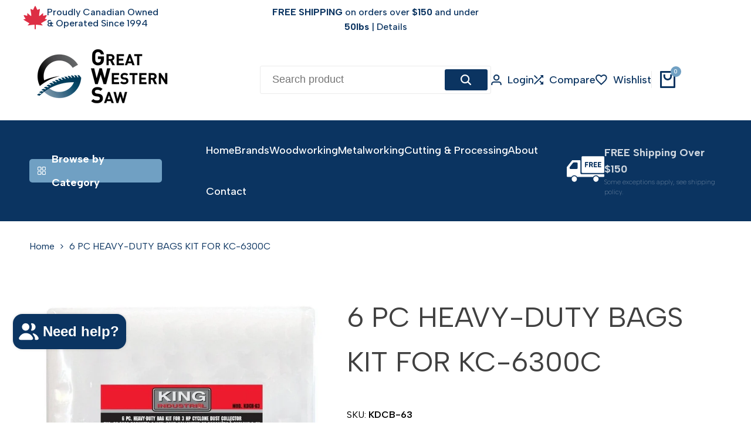

--- FILE ---
content_type: text/html; charset=utf-8
request_url: https://greatwesternsaw.com/products/6-pc-heavy-duty-bags-kit-for-kc-6300c
body_size: 88063
content:
<!doctype html><html class="no-js hdt-pr-img__effect-none hdt-badge__shape-round dir--ltr hdt-minimal-products hdt-hidden-products-wishlist hdt-hidden-products-compare" lang="en" dir="ltr">
  <head>
    <!-- Google Tag Manager -->
<script async crossorigin fetchpriority="high" src="/cdn/shopifycloud/importmap-polyfill/es-modules-shim.2.4.0.js"></script>
<script>(function(w,d,s,l,i){w[l]=w[l]||[];w[l].push({'gtm.start':
new Date().getTime(),event:'gtm.js'});var f=d.getElementsByTagName(s)[0],
j=d.createElement(s),dl=l!='dataLayer'?'&l='+l:'';j.async=true;j.src=
'https://www.googletagmanager.com/gtm.js?id='+i+dl;f.parentNode.insertBefore(j,f);
})(window,document,'script','dataLayer','GTM-5ZM99B3');</script>
<!-- End Google Tag Manager -->
    <script async defer src="https://tools.luckyorange.com/core/lo.js?site-id=57889853"></script><meta charset="utf-8">
    <meta http-equiv="X-UA-Compatible" content="IE=edge">
    <meta name="viewport" content="width=device-width,initial-scale=1">
    <meta name="theme-color" content="">
    <link rel="canonical" href="https://greatwesternsaw.com/products/6-pc-heavy-duty-bags-kit-for-kc-6300c"><link rel="icon" type="image/png" href="//greatwesternsaw.com/cdn/shop/files/G_Logo.png?crop=center&height=32&v=1739293422&width=32">
      <link rel="apple-touch-icon" href="//greatwesternsaw.com/cdn/shop/files/G_Logo.png?crop=center&height=48&v=1739293422&width=48"><title>
      6 PC HEAVY-DUTY BAGS KIT FOR KC-6300C
 &ndash; Great Western Saw </title><meta name="description" content="Optional 6 pc. heavy-duty bags kit for 2HP cyclone dust collector 5 drum bags / 1 canister filter bag Fits model KC-6300C">
<!-- /snippets/social-meta-tags.liquid -->

<meta property="og:site_name" content="Great Western Saw ">
<meta property="og:url" content="https://greatwesternsaw.com/products/6-pc-heavy-duty-bags-kit-for-kc-6300c">
<meta property="og:title" content="6 PC HEAVY-DUTY BAGS KIT FOR KC-6300C">
<meta property="og:type" content="product">
<meta property="og:description" content="Optional 6 pc. heavy-duty bags kit for 2HP cyclone dust collector 5 drum bags / 1 canister filter bag Fits model KC-6300C"><meta property="og:image" content="http://greatwesternsaw.com/cdn/shop/products/6-PC-HEAVY-DUTY-BAGS-KIT-FOR-KC-6300C-8.jpg?v=1740780158">
  <meta property="og:image:secure_url" content="https://greatwesternsaw.com/cdn/shop/products/6-PC-HEAVY-DUTY-BAGS-KIT-FOR-KC-6300C-8.jpg?v=1740780158">
  <meta property="og:image:width" content="816">
  <meta property="og:image:height" content="816"><meta property="og:price:amount" content="75.17">
  <meta property="og:price:currency" content="CAD"><meta name="twitter:card" content="summary_large_image">
<meta name="twitter:title" content="6 PC HEAVY-DUTY BAGS KIT FOR KC-6300C">
<meta name="twitter:description" content="Optional 6 pc. heavy-duty bags kit for 2HP cyclone dust collector 5 drum bags / 1 canister filter bag Fits model KC-6300C"><link rel="preconnect" href="https://fonts.googleapis.com">
<link rel="preconnect" href="https://fonts.gstatic.com" crossorigin>
<link href="https://fonts.googleapis.com/css2?family=Albert+Sans:ital,wght@0,100;0,200;0,300;0,400;0,500;0,600;0,700;0,800;0,900;1,100;1,200;1,300;1,400;1,500;1,600;1,700;1,800;1,900&family=Playfair+Display:ital,wght@0,400;0,500;0,600;0,700;0,800;0,900;1,400;1,500;1,600;1,700;1,800;1,900&family=Poppins:ital,wght@0,100;0,200;0,300;0,400;0,500;0,600;0,700;0,800;0,900;1,100;1,200;1,300;1,400;1,500;1,600;1,700;1,800;1,900&display=swap" rel="stylesheet">
<style data-shopify>:root {--aspect-ratiocus1:0.716;--scrollbar-w: 0px;/* Spacing */--spacing-0-2: 0.2rem; /* 2px */--spacing-0-4: 0.4rem; /* 4px */--spacing-0-6: 0.6rem; /* 6px */--spacing-0-8: 0.8rem; /* 8px */--spacing-1: 1rem; /* 10px */--spacing-1-2: 1.2rem; /* 12px */--spacing-1-4: 1.4rem; /* 14px */--spacing-1-6: 1.6rem; /* 16px */--spacing-1-8: 1.8rem; /* 18px */--spacing-2: 2rem; /* 20px */--spacing-2-2: 2.2rem; /* 22px */--spacing-2-4: 2.4rem; /* 24px */--spacing-2-6: 2.6rem; /* 26px */--spacing-2-8: 2.8rem; /* 28px */--spacing-3: 3rem; /* 30px */--spacing-3-2: 3.2rem; /* 32px */--spacing-3-4: 3.4rem; /* 34px */--spacing-3-6: 3.6rem; /* 36px */--spacing-3-8: 3.8rem; /* 38px */--spacing-4: 4rem; /* 40px */--spacing-4-2: 4.2rem; /* 42px */--spacing-4-4: 4.4rem; /* 44px */--spacing-4-8: 4.8rem; /* 48px */--spacing-5: 5rem; /* 50px */--spacing-5-6: 5.6rem; /* 56px */--spacing-6: 6rem; /* 60px */--spacing-6-4: 6.4rem; /* 64px */--spacing-7: 7rem; /* 70px */--spacing-7-2: 7.2rem; /* 72px */--spacing-8: 8rem; /* 80px */--spacing-9: 9rem; /* 90px */--spacing-10: 10rem; /* 100px *//* Colors */--color-base-background: 255 255 255;--color-base-text: 64 64 64;--color-accent: 112 160 195;--color-accent-secondary: 255 255 255;--color-focus: 213 58 61;--payment-terms-background-color: rgb(255 255 255);/* Product badge colors */--color-on-sale-badge-background: 252 87 50;--color-on-sale-badge-text: 255 255 255;--color-new-badge-background: 72 212 187;--color-new-badge-text: 255 255 255;--color-sold-out-badge-background: 242 242 242;--color-sold-out-badge-text: 0 0 0;--color-pre-order-badge-background: 85 166 83;--color-pre-order-badge-text: 255 255 255;--color-custom-badge-background: 131 183 53;--color-custom-badge-text: 255 255 255;/* Notices colors */--color-tooltip-background: 35 35 35;--color-tooltip-text: 255 255 255;--color-success-background: 232 240 233;--color-success-text: 66 132 69;--color-warning-background: 251 246 234;--color-warning-text: 224 178 82;--color-error-background: 253 224 228;--color-error-text: 235 0 27;--font-body-family: 'Albert Sans', sans-serif;--font-body-style: normal;--font-body-weight: 400;--font-body-weight-bold: 700;--font-heading-family: 'Albert Sans', sans-serif;--font-heading-style: normal;--font-heading-weight: 400;--font-body-line-height: 1.6;--font-body-spacing: 0.0em;--font-heading-scale: 1.0;--font-heading-line-height: 1.2;--font-heading-spacing: 0.0em;--button-line-height: 1.2;/* Font sizes */--text-xs: 1.0rem;--text-sm: 1.2rem;--text-base: 1.4rem;--text-lg: 1.6rem;--text-xl: 1.8rem;--text-2xl: 2.0rem;--text-4xl: 2.2rem;--text-6xl: 2.4rem;--text-8xl: 2.6rem;--text-10xl: 2.8rem;--text-12xl: 3.0rem;/* Font Weight */--font-light: 300;--font-normal: 400;--font-medium: 500;--font-semibold: 600;--font-bold: 700;--font-extrabold: 800;--font-black: 900;--spacing-x: 15px;--spacing-y: 15px;--container-max-width: 144rem;--container-max-width-padding-lg: 154rem;--container-max-width-padding-md: 150rem;--container-width-margin: 0rem;--spacing-sections-desktop: 0px;--spacing-sections-mobile: 0px;/* Border Radius */--rounded-2xs: 0.16666666666666666rem;--rounded-xs: 0.25rem;--rounded-sm: 0.5rem;--rounded: 1.0rem;--rounded-lg: 2.0rem;--rounded-full: 9999px;--rounded-button: 0.3rem;--rounded-input: 0.3rem;--rounded-product-card: 1.0rem;--rounded-product-media: 1.0rem;--rounded-collection-card: 1.0rem;--rounded-blog-card: 1.0rem;--padding-block-input: var(--spacing-0-6);--padding-inline-input: var(--spacing-1);--height-input: var(--spacing-4-2);--cursor-zoom-in-icon: url(//greatwesternsaw.com/cdn/shop/t/66/assets/cursor-zoom-in.svg?v=88807523373575012131764596546);--cursor-close-icon: url(//greatwesternsaw.com/cdn/shop/t/66/assets/cursor-close.svg?v=47636334999695629861764596546);/* RTL support */--value-logical-flip: 1;--value-origin-start: left;--value-origin-end: right;}/* Color schemes */[color-scheme="scheme-1"] {--color-background: 255 255 255;--gradient-background: #ffffff;--color-background2: 255 255 255;--color-foreground: 11 52 97;--color-foreground2: 11 52 97;--color-button: 11 52 97;--color-button-text: 255 255 255;--color-button-border: 48 48 48;--color-secondary-button: 255 255 255;--color-secondary-button-bg: 255 255 255;--color-secondary-button-text: 11 52 97;--color-link: 11 52 97;--color-line-border: 235 235 235;--color-overlay: 0 0 0;--payment-terms-background-color: rgb(255 255 255);/* Product colors */--color-pr-price: 11 52 97;--color-pr-sale-price: 219 18 21;--color-pr-text: 0 0 0;--color-pr-rating: ;/* Input colors */--color-input-primary: 255 255 255;--color-input-secondary: 11 52 97;}[color-scheme="scheme-2"] {--color-background: 255 255 255;--gradient-background: #ffffff;--color-background2: 11 52 97;--color-foreground: 11 52 97;--color-foreground2: 11 52 97;--color-button: 11 52 97;--color-button-text: 255 255 255;--color-button-border: 48 48 48;--color-secondary-button: 255 255 255;--color-secondary-button-bg: 255 255 255;--color-secondary-button-text: 11 52 97;--color-link: 11 52 97;--color-line-border: 235 235 235;--color-overlay: 0 0 0;--payment-terms-background-color: rgb(255 255 255);/* Product colors */--color-pr-price: 11 52 97;--color-pr-sale-price: 219 18 21;--color-pr-text: 0 0 0;--color-pr-rating: ;/* Input colors */--color-input-primary: 255 255 255;--color-input-secondary: 11 52 97;}[color-scheme="scheme-3"] {--color-background: 255 255 255;--gradient-background: #ffffff;--color-background2: 255 255 255;--color-foreground: 255 255 255;--color-foreground2: 255 255 255;--color-button: 11 52 97;--color-button-text: 255 255 255;--color-button-border: 11 52 97;--color-secondary-button: 255 255 255;--color-secondary-button-bg: 0 0 0;--color-secondary-button-text: 255 255 255;--color-link: 255 255 255;--color-line-border: 236 236 236;--color-overlay: 0 0 0;--payment-terms-background-color: rgb(255 255 255);/* Product colors */--color-pr-price: 255 255 255;--color-pr-sale-price: 219 18 21;--color-pr-text: 0 0 0;--color-pr-rating: ;/* Input colors */--color-input-primary: 255 255 255;--color-input-secondary: 0 0 0;}[color-scheme="scheme-4"] {--color-background: 247 251 255;--gradient-background: #f7fbff;--color-background2: 255 255 255;--color-foreground: 11 52 97;--color-foreground2: 11 52 97;--color-button: 11 52 97;--color-button-text: 255 255 255;--color-button-border: 242 242 242;--color-secondary-button: 247 251 255;--color-secondary-button-bg: 255 255 255;--color-secondary-button-text: 0 0 0;--color-link: 0 0 0;--color-line-border: 238 238 238;--color-overlay: 0 0 0;--payment-terms-background-color: rgb(247 251 255);/* Product colors */--color-pr-price: 0 0 0;--color-pr-sale-price: 219 18 21;--color-pr-text: 0 0 0;--color-pr-rating: ;/* Input colors */--color-input-primary: 255 255 255;--color-input-secondary: 0 0 0;}[color-scheme="scheme-5"] {--color-background: 255 255 255;--gradient-background: #ffffff;--color-background2: 255 255 255;--color-foreground: 0 0 0;--color-foreground2: 3 3 3;--color-button: 11 52 97;--color-button-text: 255 255 255;--color-button-border: 11 52 97;--color-secondary-button: 255 255 255;--color-secondary-button-bg: 255 255 255;--color-secondary-button-text: 0 0 0;--color-link: 0 0 0;--color-line-border: 235 235 235;--color-overlay: 0 0 0;--payment-terms-background-color: rgb(255 255 255);/* Product colors */--color-pr-price: 0 0 0;--color-pr-sale-price: 219 18 21;--color-pr-text: 0 0 0;--color-pr-rating: ;/* Input colors */--color-input-primary: 255 255 255;--color-input-secondary: 144 144 144;}[color-scheme="scheme-67a7ca9f-3333-4245-b79f-2e9849d7e615"] {--color-background: 255 255 255;--gradient-background: #ffffff;--color-background2: 255 255 255;--color-foreground: 11 52 97;--color-foreground2: 11 52 97;--color-button: 255 255 255;--color-button-text: 11 52 97;--color-button-border: 11 52 97;--color-secondary-button: 255 255 255;--color-secondary-button-bg: 255 255 255;--color-secondary-button-text: 11 52 97;--color-link: 11 52 97;--color-line-border: 11 52 97;--color-overlay: 0 0 0;--payment-terms-background-color: rgb(255 255 255);/* Product colors */--color-pr-price: 11 52 97;--color-pr-sale-price: 219 18 21;--color-pr-text: 0 0 0;--color-pr-rating: ;/* Input colors */--color-input-primary: 255 255 255;--color-input-secondary: 11 52 97;}[color-scheme="scheme-4f7d5921-8567-40ac-8211-ef87792674d6"] {--color-background: 238 238 238;--gradient-background: #eeeeee;--color-background2: 255 255 255;--color-foreground: 0 0 0;--color-foreground2: 84 84 84;--color-button: 0 99 91;--color-button-text: 255 255 255;--color-button-border: 0 150 119;--color-secondary-button: 238 238 238;--color-secondary-button-bg: 255 255 255;--color-secondary-button-text: 0 99 91;--color-link: 0 99 91;--color-line-border: 238 238 238;--color-overlay: 255 255 255;--payment-terms-background-color: rgb(238 238 238);/* Product colors */--color-pr-price: 0 0 0;--color-pr-sale-price: 219 18 21;--color-pr-text: 0 0 0;--color-pr-rating: ;/* Input colors */--color-input-primary: 255 255 255;--color-input-secondary: 144 144 144;}[color-scheme="scheme-4f7d5921-8567-40ac-8211-ef87792674d3"] {--color-background: 255 255 255;--gradient-background: #ffffff;--color-background2: 242 242 242;--color-foreground: 0 0 0;--color-foreground2: 255 255 255;--color-button: 11 52 97;--color-button-text: 255 255 255;--color-button-border: 11 52 97;--color-secondary-button: 255 255 255;--color-secondary-button-bg: 255 255 255;--color-secondary-button-text: 0 0 0;--color-link: 0 0 0;--color-line-border: 235 235 235;--color-overlay: 0 0 0;--payment-terms-background-color: rgb(255 255 255);/* Product colors */--color-pr-price: 0 0 0;--color-pr-sale-price: 219 18 21;--color-pr-text: 0 0 0;--color-pr-rating: ;/* Input colors */--color-input-primary: 255 255 255;--color-input-secondary: 144 144 144;}@media screen and (min-width: 768px) {:root {/* Font sizes */--text-xs: 1.2rem;--text-sm: 1.4rem;--text-base: 1.6rem;--text-lg: 1.8rem;--text-xl: 2.0rem;--text-2xl: 2.2rem;--text-4xl: 2.4rem;--text-6xl: 2.6rem;--text-8xl: 2.8rem;--text-10xl: 3.0rem;--text-12xl: 3.2rem;--spacing-x: 30px;--spacing-y: 30px;}}</style>

<link href="//greatwesternsaw.com/cdn/shop/t/66/assets/base.css?v=110112537817083422131764596545" rel="stylesheet" type="text/css" media="all" />
<link href="//greatwesternsaw.com/cdn/shop/t/66/assets/theme.css?v=126465566150282032251764596566" rel="stylesheet" type="text/css" media="all" /><script>if (!HTMLScriptElement.supports?.("importmap")) { const importMap = document.createElement('script'); importMap.async = true; importMap.src = "//greatwesternsaw.com/cdn/shop/t/66/assets/importmap.min.js?v=111504132928535020251764596565"; document.head.appendChild(importMap); }</script>
<script type="importmap">
  {
    "imports": {
      "vendor": "//greatwesternsaw.com/cdn/shop/t/66/assets/vendor.min.js?v=94278592681068290511764596567",
      "global": "//greatwesternsaw.com/cdn/shop/t/66/assets/global.min.js?v=154251883824774339441764596549",
      "photoswipe": "//greatwesternsaw.com/cdn/shop/t/66/assets/es-photoswipe.min.js?v=56831319481966336101764596548",
      "dayjs": "//greatwesternsaw.com/cdn/shop/t/66/assets/day.min.js?v=105690777647603308301764596548"
    }
  }
</script>
<script type="module" src="//greatwesternsaw.com/cdn/shop/t/66/assets/vendor.min.js?v=94278592681068290511764596567"></script>
<script type="module" src="//greatwesternsaw.com/cdn/shop/t/66/assets/global.min.js?v=154251883824774339441764596549"></script><script>window.performance && window.performance.mark && window.performance.mark('shopify.content_for_header.start');</script><meta name="facebook-domain-verification" content="zkpuu0mddpuo7g0ghv1t5ax4shwyz5">
<meta name="facebook-domain-verification" content="v52lnwj5jkjr1tquh4iye83pp07ce8">
<meta name="google-site-verification" content="brcLn855pSELeu3NbIgtKBwXdpX9pJ9wl-Vf6AJ5uQ4">
<meta id="shopify-digital-wallet" name="shopify-digital-wallet" content="/7248805947/digital_wallets/dialog">
<meta name="shopify-checkout-api-token" content="b0a39fbdc301c2ae15698a25252efc73">
<link rel="alternate" type="application/json+oembed" href="https://greatwesternsaw.com/products/6-pc-heavy-duty-bags-kit-for-kc-6300c.oembed">
<script async="async" src="/checkouts/internal/preloads.js?locale=en-CA"></script>
<link rel="preconnect" href="https://shop.app" crossorigin="anonymous">
<script async="async" src="https://shop.app/checkouts/internal/preloads.js?locale=en-CA&shop_id=7248805947" crossorigin="anonymous"></script>
<script id="apple-pay-shop-capabilities" type="application/json">{"shopId":7248805947,"countryCode":"CA","currencyCode":"CAD","merchantCapabilities":["supports3DS"],"merchantId":"gid:\/\/shopify\/Shop\/7248805947","merchantName":"Great Western Saw ","requiredBillingContactFields":["postalAddress","email","phone"],"requiredShippingContactFields":["postalAddress","email","phone"],"shippingType":"shipping","supportedNetworks":["visa","masterCard","amex","discover","interac","jcb"],"total":{"type":"pending","label":"Great Western Saw ","amount":"1.00"},"shopifyPaymentsEnabled":true,"supportsSubscriptions":true}</script>
<script id="shopify-features" type="application/json">{"accessToken":"b0a39fbdc301c2ae15698a25252efc73","betas":["rich-media-storefront-analytics"],"domain":"greatwesternsaw.com","predictiveSearch":true,"shopId":7248805947,"locale":"en"}</script>
<script>var Shopify = Shopify || {};
Shopify.shop = "great-western-saw.myshopify.com";
Shopify.locale = "en";
Shopify.currency = {"active":"CAD","rate":"1.0"};
Shopify.country = "CA";
Shopify.theme = {"name":"GWS - LIVE -  Ecomus-v1-9-1","id":138597466160,"schema_name":"Ecomus","schema_version":"1.9.1","theme_store_id":null,"role":"main"};
Shopify.theme.handle = "null";
Shopify.theme.style = {"id":null,"handle":null};
Shopify.cdnHost = "greatwesternsaw.com/cdn";
Shopify.routes = Shopify.routes || {};
Shopify.routes.root = "/";</script>
<script type="module">!function(o){(o.Shopify=o.Shopify||{}).modules=!0}(window);</script>
<script>!function(o){function n(){var o=[];function n(){o.push(Array.prototype.slice.apply(arguments))}return n.q=o,n}var t=o.Shopify=o.Shopify||{};t.loadFeatures=n(),t.autoloadFeatures=n()}(window);</script>
<script>
  window.ShopifyPay = window.ShopifyPay || {};
  window.ShopifyPay.apiHost = "shop.app\/pay";
  window.ShopifyPay.redirectState = null;
</script>
<script id="shop-js-analytics" type="application/json">{"pageType":"product"}</script>
<script defer="defer" async type="module" src="//greatwesternsaw.com/cdn/shopifycloud/shop-js/modules/v2/client.init-shop-cart-sync_BdyHc3Nr.en.esm.js"></script>
<script defer="defer" async type="module" src="//greatwesternsaw.com/cdn/shopifycloud/shop-js/modules/v2/chunk.common_Daul8nwZ.esm.js"></script>
<script type="module">
  await import("//greatwesternsaw.com/cdn/shopifycloud/shop-js/modules/v2/client.init-shop-cart-sync_BdyHc3Nr.en.esm.js");
await import("//greatwesternsaw.com/cdn/shopifycloud/shop-js/modules/v2/chunk.common_Daul8nwZ.esm.js");

  window.Shopify.SignInWithShop?.initShopCartSync?.({"fedCMEnabled":true,"windoidEnabled":true});

</script>
<script>
  window.Shopify = window.Shopify || {};
  if (!window.Shopify.featureAssets) window.Shopify.featureAssets = {};
  window.Shopify.featureAssets['shop-js'] = {"shop-cart-sync":["modules/v2/client.shop-cart-sync_QYOiDySF.en.esm.js","modules/v2/chunk.common_Daul8nwZ.esm.js"],"init-fed-cm":["modules/v2/client.init-fed-cm_DchLp9rc.en.esm.js","modules/v2/chunk.common_Daul8nwZ.esm.js"],"shop-button":["modules/v2/client.shop-button_OV7bAJc5.en.esm.js","modules/v2/chunk.common_Daul8nwZ.esm.js"],"init-windoid":["modules/v2/client.init-windoid_DwxFKQ8e.en.esm.js","modules/v2/chunk.common_Daul8nwZ.esm.js"],"shop-cash-offers":["modules/v2/client.shop-cash-offers_DWtL6Bq3.en.esm.js","modules/v2/chunk.common_Daul8nwZ.esm.js","modules/v2/chunk.modal_CQq8HTM6.esm.js"],"shop-toast-manager":["modules/v2/client.shop-toast-manager_CX9r1SjA.en.esm.js","modules/v2/chunk.common_Daul8nwZ.esm.js"],"init-shop-email-lookup-coordinator":["modules/v2/client.init-shop-email-lookup-coordinator_UhKnw74l.en.esm.js","modules/v2/chunk.common_Daul8nwZ.esm.js"],"pay-button":["modules/v2/client.pay-button_DzxNnLDY.en.esm.js","modules/v2/chunk.common_Daul8nwZ.esm.js"],"avatar":["modules/v2/client.avatar_BTnouDA3.en.esm.js"],"init-shop-cart-sync":["modules/v2/client.init-shop-cart-sync_BdyHc3Nr.en.esm.js","modules/v2/chunk.common_Daul8nwZ.esm.js"],"shop-login-button":["modules/v2/client.shop-login-button_D8B466_1.en.esm.js","modules/v2/chunk.common_Daul8nwZ.esm.js","modules/v2/chunk.modal_CQq8HTM6.esm.js"],"init-customer-accounts-sign-up":["modules/v2/client.init-customer-accounts-sign-up_C8fpPm4i.en.esm.js","modules/v2/client.shop-login-button_D8B466_1.en.esm.js","modules/v2/chunk.common_Daul8nwZ.esm.js","modules/v2/chunk.modal_CQq8HTM6.esm.js"],"init-shop-for-new-customer-accounts":["modules/v2/client.init-shop-for-new-customer-accounts_CVTO0Ztu.en.esm.js","modules/v2/client.shop-login-button_D8B466_1.en.esm.js","modules/v2/chunk.common_Daul8nwZ.esm.js","modules/v2/chunk.modal_CQq8HTM6.esm.js"],"init-customer-accounts":["modules/v2/client.init-customer-accounts_dRgKMfrE.en.esm.js","modules/v2/client.shop-login-button_D8B466_1.en.esm.js","modules/v2/chunk.common_Daul8nwZ.esm.js","modules/v2/chunk.modal_CQq8HTM6.esm.js"],"shop-follow-button":["modules/v2/client.shop-follow-button_CkZpjEct.en.esm.js","modules/v2/chunk.common_Daul8nwZ.esm.js","modules/v2/chunk.modal_CQq8HTM6.esm.js"],"lead-capture":["modules/v2/client.lead-capture_BntHBhfp.en.esm.js","modules/v2/chunk.common_Daul8nwZ.esm.js","modules/v2/chunk.modal_CQq8HTM6.esm.js"],"checkout-modal":["modules/v2/client.checkout-modal_CfxcYbTm.en.esm.js","modules/v2/chunk.common_Daul8nwZ.esm.js","modules/v2/chunk.modal_CQq8HTM6.esm.js"],"shop-login":["modules/v2/client.shop-login_Da4GZ2H6.en.esm.js","modules/v2/chunk.common_Daul8nwZ.esm.js","modules/v2/chunk.modal_CQq8HTM6.esm.js"],"payment-terms":["modules/v2/client.payment-terms_MV4M3zvL.en.esm.js","modules/v2/chunk.common_Daul8nwZ.esm.js","modules/v2/chunk.modal_CQq8HTM6.esm.js"]};
</script>
<script>(function() {
  var isLoaded = false;
  function asyncLoad() {
    if (isLoaded) return;
    isLoaded = true;
    var urls = ["https:\/\/sizechart.apps.avada.io\/scripttag\/avada-size-chart.min.js?shop=great-western-saw.myshopify.com","https:\/\/cdn.shopify.com\/s\/files\/1\/0417\/3765\/0342\/files\/mrp-script-tag.js?v=1672824107\u0026shop=great-western-saw.myshopify.com","https:\/\/cdn-app.sealsubscriptions.com\/shopify\/public\/js\/sealsubscriptions.js?shop=great-western-saw.myshopify.com","https:\/\/cdn-bundler.nice-team.net\/app\/js\/bundler.js?shop=great-western-saw.myshopify.com","https:\/\/cdn.adscale.com\/static\/ecom_js\/great-western-saw\/add_item_to_cart.js?ver=20260121\u0026shop=great-western-saw.myshopify.com"];
    for (var i = 0; i < urls.length; i++) {
      var s = document.createElement('script');
      s.type = 'text/javascript';
      s.async = true;
      s.src = urls[i];
      var x = document.getElementsByTagName('script')[0];
      x.parentNode.insertBefore(s, x);
    }
  };
  if(window.attachEvent) {
    window.attachEvent('onload', asyncLoad);
  } else {
    window.addEventListener('load', asyncLoad, false);
  }
})();</script>
<script id="__st">var __st={"a":7248805947,"offset":-21600,"reqid":"e6a6e713-b8f6-4cb5-b56d-5d90ea529112-1768980627","pageurl":"greatwesternsaw.com\/products\/6-pc-heavy-duty-bags-kit-for-kc-6300c","u":"96f0a221fe7c","p":"product","rtyp":"product","rid":6609478385712};</script>
<script>window.ShopifyPaypalV4VisibilityTracking = true;</script>
<script id="captcha-bootstrap">!function(){'use strict';const t='contact',e='account',n='new_comment',o=[[t,t],['blogs',n],['comments',n],[t,'customer']],c=[[e,'customer_login'],[e,'guest_login'],[e,'recover_customer_password'],[e,'create_customer']],r=t=>t.map((([t,e])=>`form[action*='/${t}']:not([data-nocaptcha='true']) input[name='form_type'][value='${e}']`)).join(','),a=t=>()=>t?[...document.querySelectorAll(t)].map((t=>t.form)):[];function s(){const t=[...o],e=r(t);return a(e)}const i='password',u='form_key',d=['recaptcha-v3-token','g-recaptcha-response','h-captcha-response',i],f=()=>{try{return window.sessionStorage}catch{return}},m='__shopify_v',_=t=>t.elements[u];function p(t,e,n=!1){try{const o=window.sessionStorage,c=JSON.parse(o.getItem(e)),{data:r}=function(t){const{data:e,action:n}=t;return t[m]||n?{data:e,action:n}:{data:t,action:n}}(c);for(const[e,n]of Object.entries(r))t.elements[e]&&(t.elements[e].value=n);n&&o.removeItem(e)}catch(o){console.error('form repopulation failed',{error:o})}}const l='form_type',E='cptcha';function T(t){t.dataset[E]=!0}const w=window,h=w.document,L='Shopify',v='ce_forms',y='captcha';let A=!1;((t,e)=>{const n=(g='f06e6c50-85a8-45c8-87d0-21a2b65856fe',I='https://cdn.shopify.com/shopifycloud/storefront-forms-hcaptcha/ce_storefront_forms_captcha_hcaptcha.v1.5.2.iife.js',D={infoText:'Protected by hCaptcha',privacyText:'Privacy',termsText:'Terms'},(t,e,n)=>{const o=w[L][v],c=o.bindForm;if(c)return c(t,g,e,D).then(n);var r;o.q.push([[t,g,e,D],n]),r=I,A||(h.body.append(Object.assign(h.createElement('script'),{id:'captcha-provider',async:!0,src:r})),A=!0)});var g,I,D;w[L]=w[L]||{},w[L][v]=w[L][v]||{},w[L][v].q=[],w[L][y]=w[L][y]||{},w[L][y].protect=function(t,e){n(t,void 0,e),T(t)},Object.freeze(w[L][y]),function(t,e,n,w,h,L){const[v,y,A,g]=function(t,e,n){const i=e?o:[],u=t?c:[],d=[...i,...u],f=r(d),m=r(i),_=r(d.filter((([t,e])=>n.includes(e))));return[a(f),a(m),a(_),s()]}(w,h,L),I=t=>{const e=t.target;return e instanceof HTMLFormElement?e:e&&e.form},D=t=>v().includes(t);t.addEventListener('submit',(t=>{const e=I(t);if(!e)return;const n=D(e)&&!e.dataset.hcaptchaBound&&!e.dataset.recaptchaBound,o=_(e),c=g().includes(e)&&(!o||!o.value);(n||c)&&t.preventDefault(),c&&!n&&(function(t){try{if(!f())return;!function(t){const e=f();if(!e)return;const n=_(t);if(!n)return;const o=n.value;o&&e.removeItem(o)}(t);const e=Array.from(Array(32),(()=>Math.random().toString(36)[2])).join('');!function(t,e){_(t)||t.append(Object.assign(document.createElement('input'),{type:'hidden',name:u})),t.elements[u].value=e}(t,e),function(t,e){const n=f();if(!n)return;const o=[...t.querySelectorAll(`input[type='${i}']`)].map((({name:t})=>t)),c=[...d,...o],r={};for(const[a,s]of new FormData(t).entries())c.includes(a)||(r[a]=s);n.setItem(e,JSON.stringify({[m]:1,action:t.action,data:r}))}(t,e)}catch(e){console.error('failed to persist form',e)}}(e),e.submit())}));const S=(t,e)=>{t&&!t.dataset[E]&&(n(t,e.some((e=>e===t))),T(t))};for(const o of['focusin','change'])t.addEventListener(o,(t=>{const e=I(t);D(e)&&S(e,y())}));const B=e.get('form_key'),M=e.get(l),P=B&&M;t.addEventListener('DOMContentLoaded',(()=>{const t=y();if(P)for(const e of t)e.elements[l].value===M&&p(e,B);[...new Set([...A(),...v().filter((t=>'true'===t.dataset.shopifyCaptcha))])].forEach((e=>S(e,t)))}))}(h,new URLSearchParams(w.location.search),n,t,e,['guest_login'])})(!0,!0)}();</script>
<script integrity="sha256-4kQ18oKyAcykRKYeNunJcIwy7WH5gtpwJnB7kiuLZ1E=" data-source-attribution="shopify.loadfeatures" defer="defer" src="//greatwesternsaw.com/cdn/shopifycloud/storefront/assets/storefront/load_feature-a0a9edcb.js" crossorigin="anonymous"></script>
<script crossorigin="anonymous" defer="defer" src="//greatwesternsaw.com/cdn/shopifycloud/storefront/assets/shopify_pay/storefront-65b4c6d7.js?v=20250812"></script>
<script data-source-attribution="shopify.dynamic_checkout.dynamic.init">var Shopify=Shopify||{};Shopify.PaymentButton=Shopify.PaymentButton||{isStorefrontPortableWallets:!0,init:function(){window.Shopify.PaymentButton.init=function(){};var t=document.createElement("script");t.src="https://greatwesternsaw.com/cdn/shopifycloud/portable-wallets/latest/portable-wallets.en.js",t.type="module",document.head.appendChild(t)}};
</script>
<script data-source-attribution="shopify.dynamic_checkout.buyer_consent">
  function portableWalletsHideBuyerConsent(e){var t=document.getElementById("shopify-buyer-consent"),n=document.getElementById("shopify-subscription-policy-button");t&&n&&(t.classList.add("hidden"),t.setAttribute("aria-hidden","true"),n.removeEventListener("click",e))}function portableWalletsShowBuyerConsent(e){var t=document.getElementById("shopify-buyer-consent"),n=document.getElementById("shopify-subscription-policy-button");t&&n&&(t.classList.remove("hidden"),t.removeAttribute("aria-hidden"),n.addEventListener("click",e))}window.Shopify?.PaymentButton&&(window.Shopify.PaymentButton.hideBuyerConsent=portableWalletsHideBuyerConsent,window.Shopify.PaymentButton.showBuyerConsent=portableWalletsShowBuyerConsent);
</script>
<script data-source-attribution="shopify.dynamic_checkout.cart.bootstrap">document.addEventListener("DOMContentLoaded",(function(){function t(){return document.querySelector("shopify-accelerated-checkout-cart, shopify-accelerated-checkout")}if(t())Shopify.PaymentButton.init();else{new MutationObserver((function(e,n){t()&&(Shopify.PaymentButton.init(),n.disconnect())})).observe(document.body,{childList:!0,subtree:!0})}}));
</script>
<link id="shopify-accelerated-checkout-styles" rel="stylesheet" media="screen" href="https://greatwesternsaw.com/cdn/shopifycloud/portable-wallets/latest/accelerated-checkout-backwards-compat.css" crossorigin="anonymous">
<style id="shopify-accelerated-checkout-cart">
        #shopify-buyer-consent {
  margin-top: 1em;
  display: inline-block;
  width: 100%;
}

#shopify-buyer-consent.hidden {
  display: none;
}

#shopify-subscription-policy-button {
  background: none;
  border: none;
  padding: 0;
  text-decoration: underline;
  font-size: inherit;
  cursor: pointer;
}

#shopify-subscription-policy-button::before {
  box-shadow: none;
}

      </style>

<script>window.performance && window.performance.mark && window.performance.mark('shopify.content_for_header.end');</script>
<!-- BEGIN app block: shopify://apps/judge-me-reviews/blocks/judgeme_core/61ccd3b1-a9f2-4160-9fe9-4fec8413e5d8 --><!-- Start of Judge.me Core -->






<link rel="dns-prefetch" href="https://cdnwidget.judge.me">
<link rel="dns-prefetch" href="https://cdn.judge.me">
<link rel="dns-prefetch" href="https://cdn1.judge.me">
<link rel="dns-prefetch" href="https://api.judge.me">

<script data-cfasync='false' class='jdgm-settings-script'>window.jdgmSettings={"pagination":5,"disable_web_reviews":false,"badge_no_review_text":"No reviews","badge_n_reviews_text":"{{ n }} review/reviews","badge_star_color":"#FFD000","hide_badge_preview_if_no_reviews":true,"badge_hide_text":true,"enforce_center_preview_badge":false,"widget_title":"Customer Reviews","widget_open_form_text":"Write a review","widget_close_form_text":"Cancel review","widget_refresh_page_text":"Refresh page","widget_summary_text":"Based on {{ number_of_reviews }} review/reviews","widget_no_review_text":"Be the first to write a review","widget_name_field_text":"Display name","widget_verified_name_field_text":"Verified Name (public)","widget_name_placeholder_text":"Display name","widget_required_field_error_text":"This field is required.","widget_email_field_text":"Email address","widget_verified_email_field_text":"Verified Email (private, can not be edited)","widget_email_placeholder_text":"Your email address","widget_email_field_error_text":"Please enter a valid email address.","widget_rating_field_text":"Rating","widget_review_title_field_text":"Review Title","widget_review_title_placeholder_text":"Give your review a title","widget_review_body_field_text":"Review content","widget_review_body_placeholder_text":"Start writing here...","widget_pictures_field_text":"Picture/Video (optional)","widget_submit_review_text":"Submit Review","widget_submit_verified_review_text":"Submit Verified Review","widget_submit_success_msg_with_auto_publish":"Thank you! Please refresh the page in a few moments to see your review. You can remove or edit your review by logging into \u003ca href='https://judge.me/login' target='_blank' rel='nofollow noopener'\u003eJudge.me\u003c/a\u003e","widget_submit_success_msg_no_auto_publish":"Thank you! Your review will be published as soon as it is approved by the shop admin. You can remove or edit your review by logging into \u003ca href='https://judge.me/login' target='_blank' rel='nofollow noopener'\u003eJudge.me\u003c/a\u003e","widget_show_default_reviews_out_of_total_text":"Showing {{ n_reviews_shown }} out of {{ n_reviews }} reviews.","widget_show_all_link_text":"Show all","widget_show_less_link_text":"Show less","widget_author_said_text":"{{ reviewer_name }} said:","widget_days_text":"{{ n }} days ago","widget_weeks_text":"{{ n }} week/weeks ago","widget_months_text":"{{ n }} month/months ago","widget_years_text":"{{ n }} year/years ago","widget_yesterday_text":"Yesterday","widget_today_text":"Today","widget_replied_text":"\u003e\u003e {{ shop_name }} replied:","widget_read_more_text":"Read more","widget_reviewer_name_as_initial":"last_initial","widget_rating_filter_color":"#fbcd0a","widget_rating_filter_see_all_text":"See all reviews","widget_sorting_most_recent_text":"Most Recent","widget_sorting_highest_rating_text":"Highest Rating","widget_sorting_lowest_rating_text":"Lowest Rating","widget_sorting_with_pictures_text":"Only Pictures","widget_sorting_most_helpful_text":"Most Helpful","widget_open_question_form_text":"Ask a question","widget_reviews_subtab_text":"Reviews","widget_questions_subtab_text":"Questions","widget_question_label_text":"Question","widget_answer_label_text":"Answer","widget_question_placeholder_text":"Write your question here","widget_submit_question_text":"Submit Question","widget_question_submit_success_text":"Thank you for your question! We will notify you once it gets answered.","widget_star_color":"#FFC500","verified_badge_text":"Verified","verified_badge_bg_color":"","verified_badge_text_color":"","verified_badge_placement":"left-of-reviewer-name","widget_review_max_height":4,"widget_hide_border":false,"widget_social_share":false,"widget_thumb":true,"widget_review_location_show":true,"widget_location_format":"","all_reviews_include_out_of_store_products":true,"all_reviews_out_of_store_text":"(out of store)","all_reviews_pagination":100,"all_reviews_product_name_prefix_text":"about","enable_review_pictures":false,"enable_question_anwser":true,"widget_theme":"default","review_date_format":"mm/dd/yyyy","default_sort_method":"most-recent","widget_product_reviews_subtab_text":"Product Reviews","widget_shop_reviews_subtab_text":"Shop Reviews","widget_other_products_reviews_text":"Reviews for other products","widget_store_reviews_subtab_text":"Store reviews","widget_no_store_reviews_text":"This store hasn't received any reviews yet","widget_web_restriction_product_reviews_text":"This product hasn't received any reviews yet","widget_no_items_text":"No items found","widget_show_more_text":"Show more","widget_write_a_store_review_text":"Write a Store Review","widget_other_languages_heading":"Reviews in Other Languages","widget_translate_review_text":"Translate review to {{ language }}","widget_translating_review_text":"Translating...","widget_show_original_translation_text":"Show original ({{ language }})","widget_translate_review_failed_text":"Review couldn't be translated.","widget_translate_review_retry_text":"Retry","widget_translate_review_try_again_later_text":"Try again later","show_product_url_for_grouped_product":false,"widget_sorting_pictures_first_text":"Pictures First","show_pictures_on_all_rev_page_mobile":false,"show_pictures_on_all_rev_page_desktop":false,"floating_tab_hide_mobile_install_preference":false,"floating_tab_button_name":"★ Reviews","floating_tab_title":"Let customers speak for us","floating_tab_button_color":"","floating_tab_button_background_color":"","floating_tab_url":"","floating_tab_url_enabled":false,"floating_tab_tab_style":"text","all_reviews_text_badge_text":"Customers rate us {{ shop.metafields.judgeme.all_reviews_rating | round: 1 }}/5 based on {{ shop.metafields.judgeme.all_reviews_count }} reviews.","all_reviews_text_badge_text_branded_style":"{{ shop.metafields.judgeme.all_reviews_rating | round: 1 }} out of 5 stars based on {{ shop.metafields.judgeme.all_reviews_count }} reviews","is_all_reviews_text_badge_a_link":false,"show_stars_for_all_reviews_text_badge":false,"all_reviews_text_badge_url":"","all_reviews_text_style":"text","all_reviews_text_color_style":"judgeme_brand_color","all_reviews_text_color":"#108474","all_reviews_text_show_jm_brand":true,"featured_carousel_show_header":true,"featured_carousel_title":"Let our customers speak for us","testimonials_carousel_title":"Customers are saying","videos_carousel_title":"Real customer stories","cards_carousel_title":"Customers are saying","featured_carousel_count_text":"from {{ n }} reviews","featured_carousel_add_link_to_all_reviews_page":false,"featured_carousel_url":"","featured_carousel_show_images":true,"featured_carousel_autoslide_interval":5,"featured_carousel_arrows_on_the_sides":true,"featured_carousel_height":250,"featured_carousel_width":80,"featured_carousel_image_size":0,"featured_carousel_image_height":250,"featured_carousel_arrow_color":"#eeeeee","verified_count_badge_style":"branded","verified_count_badge_orientation":"horizontal","verified_count_badge_color_style":"judgeme_brand_color","verified_count_badge_color":"#108474","is_verified_count_badge_a_link":false,"verified_count_badge_url":"","verified_count_badge_show_jm_brand":true,"widget_rating_preset_default":5,"widget_first_sub_tab":"product-reviews","widget_show_histogram":true,"widget_histogram_use_custom_color":false,"widget_pagination_use_custom_color":false,"widget_star_use_custom_color":true,"widget_verified_badge_use_custom_color":false,"widget_write_review_use_custom_color":false,"picture_reminder_submit_button":"Upload Pictures","enable_review_videos":false,"mute_video_by_default":true,"widget_sorting_videos_first_text":"Videos First","widget_review_pending_text":"Pending","featured_carousel_items_for_large_screen":3,"social_share_options_order":"Facebook,Twitter","remove_microdata_snippet":true,"disable_json_ld":false,"enable_json_ld_products":false,"preview_badge_show_question_text":true,"preview_badge_no_question_text":"No questions","preview_badge_n_question_text":"{{ number_of_questions }} question/questions","qa_badge_show_icon":false,"qa_badge_position":"same-row","remove_judgeme_branding":true,"widget_add_search_bar":true,"widget_search_bar_placeholder":"Search","widget_sorting_verified_only_text":"Verified only","featured_carousel_theme":"gallery","featured_carousel_show_rating":true,"featured_carousel_show_title":true,"featured_carousel_show_body":true,"featured_carousel_show_date":false,"featured_carousel_show_reviewer":true,"featured_carousel_show_product":false,"featured_carousel_header_background_color":"#108474","featured_carousel_header_text_color":"#ffffff","featured_carousel_name_product_separator":"reviewed","featured_carousel_full_star_background":"#108474","featured_carousel_empty_star_background":"#dadada","featured_carousel_vertical_theme_background":"#f9fafb","featured_carousel_verified_badge_enable":true,"featured_carousel_verified_badge_color":"#108474","featured_carousel_border_style":"round","featured_carousel_review_line_length_limit":3,"featured_carousel_more_reviews_button_text":"Read more reviews","featured_carousel_view_product_button_text":"View product","all_reviews_page_load_reviews_on":"scroll","all_reviews_page_load_more_text":"Load More Reviews","disable_fb_tab_reviews":false,"enable_ajax_cdn_cache":false,"widget_advanced_speed_features":5,"widget_public_name_text":"displayed publicly like","default_reviewer_name":"John Smith","default_reviewer_name_has_non_latin":true,"widget_reviewer_anonymous":"Anonymous","medals_widget_title":"Judge.me Review Medals","medals_widget_background_color":"#f9fafb","medals_widget_position":"footer_all_pages","medals_widget_border_color":"#f9fafb","medals_widget_verified_text_position":"left","medals_widget_use_monochromatic_version":false,"medals_widget_elements_color":"#108474","show_reviewer_avatar":true,"widget_invalid_yt_video_url_error_text":"Not a YouTube video URL","widget_max_length_field_error_text":"Please enter no more than {0} characters.","widget_show_country_flag":true,"widget_show_collected_via_shop_app":true,"widget_verified_by_shop_badge_style":"light","widget_verified_by_shop_text":"Verified by Shop","widget_show_photo_gallery":true,"widget_load_with_code_splitting":true,"widget_ugc_install_preference":false,"widget_ugc_title":"Made by us, Shared by you","widget_ugc_subtitle":"Tag us to see your picture featured in our page","widget_ugc_arrows_color":"#ffffff","widget_ugc_primary_button_text":"Buy Now","widget_ugc_primary_button_background_color":"#108474","widget_ugc_primary_button_text_color":"#ffffff","widget_ugc_primary_button_border_width":"0","widget_ugc_primary_button_border_style":"none","widget_ugc_primary_button_border_color":"#108474","widget_ugc_primary_button_border_radius":"25","widget_ugc_secondary_button_text":"Load More","widget_ugc_secondary_button_background_color":"#ffffff","widget_ugc_secondary_button_text_color":"#108474","widget_ugc_secondary_button_border_width":"2","widget_ugc_secondary_button_border_style":"solid","widget_ugc_secondary_button_border_color":"#108474","widget_ugc_secondary_button_border_radius":"25","widget_ugc_reviews_button_text":"View Reviews","widget_ugc_reviews_button_background_color":"#ffffff","widget_ugc_reviews_button_text_color":"#108474","widget_ugc_reviews_button_border_width":"2","widget_ugc_reviews_button_border_style":"solid","widget_ugc_reviews_button_border_color":"#108474","widget_ugc_reviews_button_border_radius":"25","widget_ugc_reviews_button_link_to":"judgeme-reviews-page","widget_ugc_show_post_date":true,"widget_ugc_max_width":"800","widget_rating_metafield_value_type":true,"widget_primary_color":"#0B3461","widget_enable_secondary_color":false,"widget_secondary_color":"#339999","widget_summary_average_rating_text":"{{ average_rating }} out of 5","widget_media_grid_title":"Customer photos \u0026 videos","widget_media_grid_see_more_text":"See more","widget_round_style":false,"widget_show_product_medals":true,"widget_verified_by_judgeme_text":"Verified by Judge.me","widget_show_store_medals":true,"widget_verified_by_judgeme_text_in_store_medals":"Verified by Judge.me","widget_media_field_exceed_quantity_message":"Sorry, we can only accept {{ max_media }} for one review.","widget_media_field_exceed_limit_message":"{{ file_name }} is too large, please select a {{ media_type }} less than {{ size_limit }}MB.","widget_review_submitted_text":"Review Submitted!","widget_question_submitted_text":"Question Submitted!","widget_close_form_text_question":"Cancel","widget_write_your_answer_here_text":"Write your answer here","widget_enabled_branded_link":true,"widget_show_collected_by_judgeme":false,"widget_reviewer_name_color":"","widget_write_review_text_color":"","widget_write_review_bg_color":"","widget_collected_by_judgeme_text":"collected by Judge.me","widget_pagination_type":"load_more","widget_load_more_text":"Load More","widget_load_more_color":"#108474","widget_full_review_text":"Full Review","widget_read_more_reviews_text":"Read More Reviews","widget_read_questions_text":"Read Questions","widget_questions_and_answers_text":"Questions \u0026 Answers","widget_verified_by_text":"Verified by","widget_verified_text":"Verified","widget_number_of_reviews_text":"{{ number_of_reviews }} reviews","widget_back_button_text":"Back","widget_next_button_text":"Next","widget_custom_forms_filter_button":"Filters","custom_forms_style":"horizontal","widget_show_review_information":true,"how_reviews_are_collected":"How reviews are collected?","widget_show_review_keywords":true,"widget_gdpr_statement":"How we use your data: We'll only contact you about the review you left, and only if necessary. By submitting your review, you agree to Judge.me's \u003ca href='https://judge.me/terms' target='_blank' rel='nofollow noopener'\u003eterms\u003c/a\u003e, \u003ca href='https://judge.me/privacy' target='_blank' rel='nofollow noopener'\u003eprivacy\u003c/a\u003e and \u003ca href='https://judge.me/content-policy' target='_blank' rel='nofollow noopener'\u003econtent\u003c/a\u003e policies.","widget_multilingual_sorting_enabled":false,"widget_translate_review_content_enabled":false,"widget_translate_review_content_method":"manual","popup_widget_review_selection":"automatically","popup_widget_round_border_style":true,"popup_widget_show_title":true,"popup_widget_show_body":true,"popup_widget_show_reviewer":false,"popup_widget_show_product":true,"popup_widget_show_pictures":true,"popup_widget_use_review_picture":true,"popup_widget_show_on_home_page":true,"popup_widget_show_on_product_page":false,"popup_widget_show_on_collection_page":true,"popup_widget_show_on_cart_page":false,"popup_widget_position":"bottom_right","popup_widget_first_review_delay":5,"popup_widget_duration":5,"popup_widget_interval":5,"popup_widget_review_count":5,"popup_widget_hide_on_mobile":true,"review_snippet_widget_round_border_style":true,"review_snippet_widget_card_color":"#FFFFFF","review_snippet_widget_slider_arrows_background_color":"#FFFFFF","review_snippet_widget_slider_arrows_color":"#000000","review_snippet_widget_star_color":"#108474","show_product_variant":true,"all_reviews_product_variant_label_text":"Variant: ","widget_show_verified_branding":true,"widget_ai_summary_title":"Customers say","widget_ai_summary_disclaimer":"AI-powered review summary based on recent customer reviews","widget_show_ai_summary":false,"widget_show_ai_summary_bg":false,"widget_show_review_title_input":true,"redirect_reviewers_invited_via_email":"review_widget","request_store_review_after_product_review":false,"request_review_other_products_in_order":false,"review_form_color_scheme":"default","review_form_corner_style":"soft","review_form_star_color":{},"review_form_text_color":"#333333","review_form_background_color":"#ffffff","review_form_field_background_color":"#fafafa","review_form_button_color":{},"review_form_button_text_color":"#ffffff","review_form_modal_overlay_color":"#000000","review_content_screen_title_text":"How would you rate this product?","review_content_introduction_text":"We would love it if you would share a bit about your experience.","store_review_form_title_text":"How would you rate this store?","store_review_form_introduction_text":"We would love it if you would share a bit about your experience.","show_review_guidance_text":true,"one_star_review_guidance_text":"Poor","five_star_review_guidance_text":"Great","customer_information_screen_title_text":"About you","customer_information_introduction_text":"Please tell us more about you.","custom_questions_screen_title_text":"Your experience in more detail","custom_questions_introduction_text":"Here are a few questions to help us understand more about your experience.","review_submitted_screen_title_text":"Thanks for your review!","review_submitted_screen_thank_you_text":"We are processing it and it will appear on the store soon.","review_submitted_screen_email_verification_text":"Please confirm your email by clicking the link we just sent you. This helps us keep reviews authentic.","review_submitted_request_store_review_text":"Would you like to share your experience of shopping with us?","review_submitted_review_other_products_text":"Would you like to review these products?","store_review_screen_title_text":"Would you like to share your experience of shopping with us?","store_review_introduction_text":"We value your feedback and use it to improve. Please share any thoughts or suggestions you have.","reviewer_media_screen_title_picture_text":"Share a picture","reviewer_media_introduction_picture_text":"Upload a photo to support your review.","reviewer_media_screen_title_video_text":"Share a video","reviewer_media_introduction_video_text":"Upload a video to support your review.","reviewer_media_screen_title_picture_or_video_text":"Share a picture or video","reviewer_media_introduction_picture_or_video_text":"Upload a photo or video to support your review.","reviewer_media_youtube_url_text":"Paste your Youtube URL here","advanced_settings_next_step_button_text":"Next","advanced_settings_close_review_button_text":"Close","modal_write_review_flow":true,"write_review_flow_required_text":"Required","write_review_flow_privacy_message_text":"We respect your privacy.","write_review_flow_anonymous_text":"Post review as anonymous","write_review_flow_visibility_text":"This won't be visible to other customers.","write_review_flow_multiple_selection_help_text":"Select as many as you like","write_review_flow_single_selection_help_text":"Select one option","write_review_flow_required_field_error_text":"This field is required","write_review_flow_invalid_email_error_text":"Please enter a valid email address","write_review_flow_max_length_error_text":"Max. {{ max_length }} characters.","write_review_flow_media_upload_text":"\u003cb\u003eClick to upload\u003c/b\u003e or drag and drop","write_review_flow_gdpr_statement":"We'll only contact you about your review if necessary. By submitting your review, you agree to our \u003ca href='https://judge.me/terms' target='_blank' rel='nofollow noopener'\u003eterms and conditions\u003c/a\u003e and \u003ca href='https://judge.me/privacy' target='_blank' rel='nofollow noopener'\u003eprivacy policy\u003c/a\u003e.","rating_only_reviews_enabled":true,"show_negative_reviews_help_screen":false,"new_review_flow_help_screen_rating_threshold":3,"negative_review_resolution_screen_title_text":"Tell us more","negative_review_resolution_text":"Your experience matters to us. If there were issues with your purchase, we're here to help. Feel free to reach out to us, we'd love the opportunity to make things right.","negative_review_resolution_button_text":"Contact us","negative_review_resolution_proceed_with_review_text":"Leave a review","negative_review_resolution_subject":"Issue with purchase from {{ shop_name }}.{{ order_name }}","preview_badge_collection_page_install_status":false,"widget_review_custom_css":"","preview_badge_custom_css":"","preview_badge_stars_count":"5-stars","featured_carousel_custom_css":".jdgm-carousel-title {\n  font-family: inherit;\n}\n","floating_tab_custom_css":"","all_reviews_widget_custom_css":"","medals_widget_custom_css":"","verified_badge_custom_css":"","all_reviews_text_custom_css":"","transparency_badges_collected_via_store_invite":true,"transparency_badges_from_another_provider":false,"transparency_badges_collected_from_store_visitor":true,"transparency_badges_collected_by_verified_review_provider":true,"transparency_badges_earned_reward":false,"transparency_badges_collected_via_store_invite_text":"Review collected via store invitation","transparency_badges_from_another_provider_text":"Review collected from another provider","transparency_badges_collected_from_store_visitor_text":"Review collected from a store visitor","transparency_badges_written_in_google_text":"Review written in Google","transparency_badges_written_in_etsy_text":"Review written in Etsy","transparency_badges_written_in_shop_app_text":"Review written in Shop App","transparency_badges_earned_reward_text":"Review earned a reward for future purchase","product_review_widget_per_page":10,"widget_store_review_label_text":"Review about the store","checkout_comment_extension_title_on_product_page":"Customer Comments","checkout_comment_extension_num_latest_comment_show":5,"checkout_comment_extension_format":"name_and_timestamp","checkout_comment_customer_name":"last_initial","checkout_comment_comment_notification":true,"preview_badge_collection_page_install_preference":false,"preview_badge_home_page_install_preference":false,"preview_badge_product_page_install_preference":false,"review_widget_install_preference":"","review_carousel_install_preference":false,"floating_reviews_tab_install_preference":"none","verified_reviews_count_badge_install_preference":false,"all_reviews_text_install_preference":false,"review_widget_best_location":false,"judgeme_medals_install_preference":false,"review_widget_revamp_enabled":false,"review_widget_qna_enabled":false,"review_widget_header_theme":"minimal","review_widget_widget_title_enabled":true,"review_widget_header_text_size":"medium","review_widget_header_text_weight":"regular","review_widget_average_rating_style":"compact","review_widget_bar_chart_enabled":true,"review_widget_bar_chart_type":"numbers","review_widget_bar_chart_style":"standard","review_widget_expanded_media_gallery_enabled":false,"review_widget_reviews_section_theme":"standard","review_widget_image_style":"thumbnails","review_widget_review_image_ratio":"square","review_widget_stars_size":"medium","review_widget_verified_badge":"standard_text","review_widget_review_title_text_size":"medium","review_widget_review_text_size":"medium","review_widget_review_text_length":"medium","review_widget_number_of_columns_desktop":3,"review_widget_carousel_transition_speed":5,"review_widget_custom_questions_answers_display":"always","review_widget_button_text_color":"#FFFFFF","review_widget_text_color":"#000000","review_widget_lighter_text_color":"#7B7B7B","review_widget_corner_styling":"soft","review_widget_review_word_singular":"review","review_widget_review_word_plural":"reviews","review_widget_voting_label":"Helpful?","review_widget_shop_reply_label":"Reply from {{ shop_name }}:","review_widget_filters_title":"Filters","qna_widget_question_word_singular":"Question","qna_widget_question_word_plural":"Questions","qna_widget_answer_reply_label":"Answer from {{ answerer_name }}:","qna_content_screen_title_text":"Ask a question about this product","qna_widget_question_required_field_error_text":"Please enter your question.","qna_widget_flow_gdpr_statement":"We'll only contact you about your question if necessary. By submitting your question, you agree to our \u003ca href='https://judge.me/terms' target='_blank' rel='nofollow noopener'\u003eterms and conditions\u003c/a\u003e and \u003ca href='https://judge.me/privacy' target='_blank' rel='nofollow noopener'\u003eprivacy policy\u003c/a\u003e.","qna_widget_question_submitted_text":"Thanks for your question!","qna_widget_close_form_text_question":"Close","qna_widget_question_submit_success_text":"We’ll notify you by email when your question is answered.","all_reviews_widget_v2025_enabled":false,"all_reviews_widget_v2025_header_theme":"default","all_reviews_widget_v2025_widget_title_enabled":true,"all_reviews_widget_v2025_header_text_size":"medium","all_reviews_widget_v2025_header_text_weight":"regular","all_reviews_widget_v2025_average_rating_style":"compact","all_reviews_widget_v2025_bar_chart_enabled":true,"all_reviews_widget_v2025_bar_chart_type":"numbers","all_reviews_widget_v2025_bar_chart_style":"standard","all_reviews_widget_v2025_expanded_media_gallery_enabled":false,"all_reviews_widget_v2025_show_store_medals":true,"all_reviews_widget_v2025_show_photo_gallery":true,"all_reviews_widget_v2025_show_review_keywords":false,"all_reviews_widget_v2025_show_ai_summary":false,"all_reviews_widget_v2025_show_ai_summary_bg":false,"all_reviews_widget_v2025_add_search_bar":false,"all_reviews_widget_v2025_default_sort_method":"most-recent","all_reviews_widget_v2025_reviews_per_page":10,"all_reviews_widget_v2025_reviews_section_theme":"default","all_reviews_widget_v2025_image_style":"thumbnails","all_reviews_widget_v2025_review_image_ratio":"square","all_reviews_widget_v2025_stars_size":"medium","all_reviews_widget_v2025_verified_badge":"bold_badge","all_reviews_widget_v2025_review_title_text_size":"medium","all_reviews_widget_v2025_review_text_size":"medium","all_reviews_widget_v2025_review_text_length":"medium","all_reviews_widget_v2025_number_of_columns_desktop":3,"all_reviews_widget_v2025_carousel_transition_speed":5,"all_reviews_widget_v2025_custom_questions_answers_display":"always","all_reviews_widget_v2025_show_product_variant":false,"all_reviews_widget_v2025_show_reviewer_avatar":true,"all_reviews_widget_v2025_reviewer_name_as_initial":"","all_reviews_widget_v2025_review_location_show":false,"all_reviews_widget_v2025_location_format":"","all_reviews_widget_v2025_show_country_flag":false,"all_reviews_widget_v2025_verified_by_shop_badge_style":"light","all_reviews_widget_v2025_social_share":false,"all_reviews_widget_v2025_social_share_options_order":"Facebook,Twitter,LinkedIn,Pinterest","all_reviews_widget_v2025_pagination_type":"standard","all_reviews_widget_v2025_button_text_color":"#FFFFFF","all_reviews_widget_v2025_text_color":"#000000","all_reviews_widget_v2025_lighter_text_color":"#7B7B7B","all_reviews_widget_v2025_corner_styling":"soft","all_reviews_widget_v2025_title":"Customer reviews","all_reviews_widget_v2025_ai_summary_title":"Customers say about this store","all_reviews_widget_v2025_no_review_text":"Be the first to write a review","platform":"shopify","branding_url":"https://app.judge.me/reviews/stores/greatwesternsaw.com","branding_text":"Powered by Judge.me","locale":"en","reply_name":"Great Western Saw ","widget_version":"3.0","footer":true,"autopublish":true,"review_dates":true,"enable_custom_form":false,"shop_use_review_site":true,"shop_locale":"en","enable_multi_locales_translations":true,"show_review_title_input":true,"review_verification_email_status":"always","can_be_branded":true,"reply_name_text":"Great Western Saw "};</script> <style class='jdgm-settings-style'>.jdgm-xx{left:0}:root{--jdgm-primary-color: #0B3461;--jdgm-secondary-color: rgba(11,52,97,0.1);--jdgm-star-color: #FFC500;--jdgm-write-review-text-color: white;--jdgm-write-review-bg-color: #0B3461;--jdgm-paginate-color: #0B3461;--jdgm-border-radius: 0;--jdgm-reviewer-name-color: #0B3461}.jdgm-histogram__bar-content{background-color:#0B3461}.jdgm-rev[data-verified-buyer=true] .jdgm-rev__icon.jdgm-rev__icon:after,.jdgm-rev__buyer-badge.jdgm-rev__buyer-badge{color:white;background-color:#0B3461}.jdgm-review-widget--small .jdgm-gallery.jdgm-gallery .jdgm-gallery__thumbnail-link:nth-child(8) .jdgm-gallery__thumbnail-wrapper.jdgm-gallery__thumbnail-wrapper:before{content:"See more"}@media only screen and (min-width: 768px){.jdgm-gallery.jdgm-gallery .jdgm-gallery__thumbnail-link:nth-child(8) .jdgm-gallery__thumbnail-wrapper.jdgm-gallery__thumbnail-wrapper:before{content:"See more"}}.jdgm-rev__thumb-btn{color:#0B3461}.jdgm-rev__thumb-btn:hover{opacity:0.8}.jdgm-rev__thumb-btn:not([disabled]):hover,.jdgm-rev__thumb-btn:hover,.jdgm-rev__thumb-btn:active,.jdgm-rev__thumb-btn:visited{color:#0B3461}.jdgm-preview-badge .jdgm-star.jdgm-star{color:#FFD000}.jdgm-prev-badge[data-average-rating='0.00']{display:none !important}.jdgm-prev-badge__text{display:none !important}.jdgm-author-fullname{display:none !important}.jdgm-author-all-initials{display:none !important}.jdgm-rev-widg__title{visibility:hidden}.jdgm-rev-widg__summary-text{visibility:hidden}.jdgm-prev-badge__text{visibility:hidden}.jdgm-rev__prod-link-prefix:before{content:'about'}.jdgm-rev__variant-label:before{content:'Variant: '}.jdgm-rev__out-of-store-text:before{content:'(out of store)'}@media only screen and (min-width: 768px){.jdgm-rev__pics .jdgm-rev_all-rev-page-picture-separator,.jdgm-rev__pics .jdgm-rev__product-picture{display:none}}@media only screen and (max-width: 768px){.jdgm-rev__pics .jdgm-rev_all-rev-page-picture-separator,.jdgm-rev__pics .jdgm-rev__product-picture{display:none}}.jdgm-preview-badge[data-template="product"]{display:none !important}.jdgm-preview-badge[data-template="collection"]{display:none !important}.jdgm-preview-badge[data-template="index"]{display:none !important}.jdgm-review-widget[data-from-snippet="true"]{display:none !important}.jdgm-verified-count-badget[data-from-snippet="true"]{display:none !important}.jdgm-carousel-wrapper[data-from-snippet="true"]{display:none !important}.jdgm-all-reviews-text[data-from-snippet="true"]{display:none !important}.jdgm-medals-section[data-from-snippet="true"]{display:none !important}.jdgm-ugc-media-wrapper[data-from-snippet="true"]{display:none !important}.jdgm-rev__transparency-badge[data-badge-type="review_collected_from_another_provider"]{display:none !important}.jdgm-rev__transparency-badge[data-badge-type="review_earned_for_future_purchase"]{display:none !important}.jdgm-review-snippet-widget .jdgm-rev-snippet-widget__cards-container .jdgm-rev-snippet-card{border-radius:8px;background:#fff}.jdgm-review-snippet-widget .jdgm-rev-snippet-widget__cards-container .jdgm-rev-snippet-card__rev-rating .jdgm-star{color:#108474}.jdgm-review-snippet-widget .jdgm-rev-snippet-widget__prev-btn,.jdgm-review-snippet-widget .jdgm-rev-snippet-widget__next-btn{border-radius:50%;background:#fff}.jdgm-review-snippet-widget .jdgm-rev-snippet-widget__prev-btn>svg,.jdgm-review-snippet-widget .jdgm-rev-snippet-widget__next-btn>svg{fill:#000}.jdgm-full-rev-modal.rev-snippet-widget .jm-mfp-container .jm-mfp-content,.jdgm-full-rev-modal.rev-snippet-widget .jm-mfp-container .jdgm-full-rev__icon,.jdgm-full-rev-modal.rev-snippet-widget .jm-mfp-container .jdgm-full-rev__pic-img,.jdgm-full-rev-modal.rev-snippet-widget .jm-mfp-container .jdgm-full-rev__reply{border-radius:8px}.jdgm-full-rev-modal.rev-snippet-widget .jm-mfp-container .jdgm-full-rev[data-verified-buyer="true"] .jdgm-full-rev__icon::after{border-radius:8px}.jdgm-full-rev-modal.rev-snippet-widget .jm-mfp-container .jdgm-full-rev .jdgm-rev__buyer-badge{border-radius:calc( 8px / 2 )}.jdgm-full-rev-modal.rev-snippet-widget .jm-mfp-container .jdgm-full-rev .jdgm-full-rev__replier::before{content:'Great Western Saw '}.jdgm-full-rev-modal.rev-snippet-widget .jm-mfp-container .jdgm-full-rev .jdgm-full-rev__product-button{border-radius:calc( 8px * 6 )}
</style> <style class='jdgm-settings-style'></style>

  
  
  
  <style class='jdgm-miracle-styles'>
  @-webkit-keyframes jdgm-spin{0%{-webkit-transform:rotate(0deg);-ms-transform:rotate(0deg);transform:rotate(0deg)}100%{-webkit-transform:rotate(359deg);-ms-transform:rotate(359deg);transform:rotate(359deg)}}@keyframes jdgm-spin{0%{-webkit-transform:rotate(0deg);-ms-transform:rotate(0deg);transform:rotate(0deg)}100%{-webkit-transform:rotate(359deg);-ms-transform:rotate(359deg);transform:rotate(359deg)}}@font-face{font-family:'JudgemeStar';src:url("[data-uri]") format("woff");font-weight:normal;font-style:normal}.jdgm-star{font-family:'JudgemeStar';display:inline !important;text-decoration:none !important;padding:0 4px 0 0 !important;margin:0 !important;font-weight:bold;opacity:1;-webkit-font-smoothing:antialiased;-moz-osx-font-smoothing:grayscale}.jdgm-star:hover{opacity:1}.jdgm-star:last-of-type{padding:0 !important}.jdgm-star.jdgm--on:before{content:"\e000"}.jdgm-star.jdgm--off:before{content:"\e001"}.jdgm-star.jdgm--half:before{content:"\e002"}.jdgm-widget *{margin:0;line-height:1.4;-webkit-box-sizing:border-box;-moz-box-sizing:border-box;box-sizing:border-box;-webkit-overflow-scrolling:touch}.jdgm-hidden{display:none !important;visibility:hidden !important}.jdgm-temp-hidden{display:none}.jdgm-spinner{width:40px;height:40px;margin:auto;border-radius:50%;border-top:2px solid #eee;border-right:2px solid #eee;border-bottom:2px solid #eee;border-left:2px solid #ccc;-webkit-animation:jdgm-spin 0.8s infinite linear;animation:jdgm-spin 0.8s infinite linear}.jdgm-prev-badge{display:block !important}

</style>


  
  
   


<script data-cfasync='false' class='jdgm-script'>
!function(e){window.jdgm=window.jdgm||{},jdgm.CDN_HOST="https://cdnwidget.judge.me/",jdgm.CDN_HOST_ALT="https://cdn2.judge.me/cdn/widget_frontend/",jdgm.API_HOST="https://api.judge.me/",jdgm.CDN_BASE_URL="https://cdn.shopify.com/extensions/019bdc9e-9889-75cc-9a3d-a887384f20d4/judgeme-extensions-301/assets/",
jdgm.docReady=function(d){(e.attachEvent?"complete"===e.readyState:"loading"!==e.readyState)?
setTimeout(d,0):e.addEventListener("DOMContentLoaded",d)},jdgm.loadCSS=function(d,t,o,a){
!o&&jdgm.loadCSS.requestedUrls.indexOf(d)>=0||(jdgm.loadCSS.requestedUrls.push(d),
(a=e.createElement("link")).rel="stylesheet",a.class="jdgm-stylesheet",a.media="nope!",
a.href=d,a.onload=function(){this.media="all",t&&setTimeout(t)},e.body.appendChild(a))},
jdgm.loadCSS.requestedUrls=[],jdgm.loadJS=function(e,d){var t=new XMLHttpRequest;
t.onreadystatechange=function(){4===t.readyState&&(Function(t.response)(),d&&d(t.response))},
t.open("GET",e),t.onerror=function(){if(e.indexOf(jdgm.CDN_HOST)===0&&jdgm.CDN_HOST_ALT!==jdgm.CDN_HOST){var f=e.replace(jdgm.CDN_HOST,jdgm.CDN_HOST_ALT);jdgm.loadJS(f,d)}},t.send()},jdgm.docReady((function(){(window.jdgmLoadCSS||e.querySelectorAll(
".jdgm-widget, .jdgm-all-reviews-page").length>0)&&(jdgmSettings.widget_load_with_code_splitting?
parseFloat(jdgmSettings.widget_version)>=3?jdgm.loadCSS(jdgm.CDN_HOST+"widget_v3/base.css"):
jdgm.loadCSS(jdgm.CDN_HOST+"widget/base.css"):jdgm.loadCSS(jdgm.CDN_HOST+"shopify_v2.css"),
jdgm.loadJS(jdgm.CDN_HOST+"loa"+"der.js"))}))}(document);
</script>
<noscript><link rel="stylesheet" type="text/css" media="all" href="https://cdnwidget.judge.me/shopify_v2.css"></noscript>

<!-- BEGIN app snippet: theme_fix_tags --><script>
  (function() {
    var jdgmThemeFixes = null;
    if (!jdgmThemeFixes) return;
    var thisThemeFix = jdgmThemeFixes[Shopify.theme.id];
    if (!thisThemeFix) return;

    if (thisThemeFix.html) {
      document.addEventListener("DOMContentLoaded", function() {
        var htmlDiv = document.createElement('div');
        htmlDiv.classList.add('jdgm-theme-fix-html');
        htmlDiv.innerHTML = thisThemeFix.html;
        document.body.append(htmlDiv);
      });
    };

    if (thisThemeFix.css) {
      var styleTag = document.createElement('style');
      styleTag.classList.add('jdgm-theme-fix-style');
      styleTag.innerHTML = thisThemeFix.css;
      document.head.append(styleTag);
    };

    if (thisThemeFix.js) {
      var scriptTag = document.createElement('script');
      scriptTag.classList.add('jdgm-theme-fix-script');
      scriptTag.innerHTML = thisThemeFix.js;
      document.head.append(scriptTag);
    };
  })();
</script>
<!-- END app snippet -->
<!-- End of Judge.me Core -->



<!-- END app block --><!-- BEGIN app block: shopify://apps/rockit-sales-manager/blocks/savings-embed/f347a9bf-00bf-4eeb-9f4d-159bb9b1cead -->
<script src="https://cdn.shopify.com/extensions/0199eace-d431-774c-8c2f-e9a485f4a2f4/digitalrocketsapp-widgets-23/assets/savings.js" defer></script>
<script>
    document.addEventListener('DOMContentLoaded', () => {
        const template = null;
        const shopOrigin = "https:\/\/greatwesternsaw.com";
        const localeCode = "en";
        const currentPagePath = "\/products\/6-pc-heavy-duty-bags-kit-for-kc-6300c";
        const moneyFormat = "${{amount}} CAD";
        const cartItems = [];
        const variants = [];
        
        if (template) {
            if (!window.RockitSalesManagerCartWatcher) {
                window.RockitSalesManagerCartWatcher = new RockitSalesManager.CartWatcher({
                    shopOrigin: shopOrigin,
                    localeCode: localeCode,
                    cartItems: cartItems,
                    variants: variants,
                    countryCode: "CA",
                    currencyCode: "CAD"
                })
                window.RockitSalesManagerCartWatcher.start();
            }
            const controller = new RockitSalesManager.SavingsWidgetController({
                localeCode: localeCode,
                template: template,
                currentPagePath: currentPagePath,
                moneyFormat: moneyFormat,
                appBlockClass: 'rockit-sales-manager-savings-app-block',
                className: 'rockit-sales-manager-savings-widget',
                cartWatcher: window.RockitSalesManagerCartWatcher
            });
            controller.start();
        }
    });
</script>


<!-- END app block --><script src="https://cdn.shopify.com/extensions/019bdc9e-9889-75cc-9a3d-a887384f20d4/judgeme-extensions-301/assets/loader.js" type="text/javascript" defer="defer"></script>
<script src="https://cdn.shopify.com/extensions/019b7cd0-6587-73c3-9937-bcc2249fa2c4/lb-upsell-227/assets/lb-selleasy.js" type="text/javascript" defer="defer"></script>
<script src="https://cdn.shopify.com/extensions/e8878072-2f6b-4e89-8082-94b04320908d/inbox-1254/assets/inbox-chat-loader.js" type="text/javascript" defer="defer"></script>
<script src="https://cdn.shopify.com/extensions/019bda3a-2c4a-736e-86e2-2d7eec89e258/dealeasy-202/assets/lb-dealeasy.js" type="text/javascript" defer="defer"></script>
<link href="https://monorail-edge.shopifysvc.com" rel="dns-prefetch">
<script>(function(){if ("sendBeacon" in navigator && "performance" in window) {try {var session_token_from_headers = performance.getEntriesByType('navigation')[0].serverTiming.find(x => x.name == '_s').description;} catch {var session_token_from_headers = undefined;}var session_cookie_matches = document.cookie.match(/_shopify_s=([^;]*)/);var session_token_from_cookie = session_cookie_matches && session_cookie_matches.length === 2 ? session_cookie_matches[1] : "";var session_token = session_token_from_headers || session_token_from_cookie || "";function handle_abandonment_event(e) {var entries = performance.getEntries().filter(function(entry) {return /monorail-edge.shopifysvc.com/.test(entry.name);});if (!window.abandonment_tracked && entries.length === 0) {window.abandonment_tracked = true;var currentMs = Date.now();var navigation_start = performance.timing.navigationStart;var payload = {shop_id: 7248805947,url: window.location.href,navigation_start,duration: currentMs - navigation_start,session_token,page_type: "product"};window.navigator.sendBeacon("https://monorail-edge.shopifysvc.com/v1/produce", JSON.stringify({schema_id: "online_store_buyer_site_abandonment/1.1",payload: payload,metadata: {event_created_at_ms: currentMs,event_sent_at_ms: currentMs}}));}}window.addEventListener('pagehide', handle_abandonment_event);}}());</script>
<script id="web-pixels-manager-setup">(function e(e,d,r,n,o){if(void 0===o&&(o={}),!Boolean(null===(a=null===(i=window.Shopify)||void 0===i?void 0:i.analytics)||void 0===a?void 0:a.replayQueue)){var i,a;window.Shopify=window.Shopify||{};var t=window.Shopify;t.analytics=t.analytics||{};var s=t.analytics;s.replayQueue=[],s.publish=function(e,d,r){return s.replayQueue.push([e,d,r]),!0};try{self.performance.mark("wpm:start")}catch(e){}var l=function(){var e={modern:/Edge?\/(1{2}[4-9]|1[2-9]\d|[2-9]\d{2}|\d{4,})\.\d+(\.\d+|)|Firefox\/(1{2}[4-9]|1[2-9]\d|[2-9]\d{2}|\d{4,})\.\d+(\.\d+|)|Chrom(ium|e)\/(9{2}|\d{3,})\.\d+(\.\d+|)|(Maci|X1{2}).+ Version\/(15\.\d+|(1[6-9]|[2-9]\d|\d{3,})\.\d+)([,.]\d+|)( \(\w+\)|)( Mobile\/\w+|) Safari\/|Chrome.+OPR\/(9{2}|\d{3,})\.\d+\.\d+|(CPU[ +]OS|iPhone[ +]OS|CPU[ +]iPhone|CPU IPhone OS|CPU iPad OS)[ +]+(15[._]\d+|(1[6-9]|[2-9]\d|\d{3,})[._]\d+)([._]\d+|)|Android:?[ /-](13[3-9]|1[4-9]\d|[2-9]\d{2}|\d{4,})(\.\d+|)(\.\d+|)|Android.+Firefox\/(13[5-9]|1[4-9]\d|[2-9]\d{2}|\d{4,})\.\d+(\.\d+|)|Android.+Chrom(ium|e)\/(13[3-9]|1[4-9]\d|[2-9]\d{2}|\d{4,})\.\d+(\.\d+|)|SamsungBrowser\/([2-9]\d|\d{3,})\.\d+/,legacy:/Edge?\/(1[6-9]|[2-9]\d|\d{3,})\.\d+(\.\d+|)|Firefox\/(5[4-9]|[6-9]\d|\d{3,})\.\d+(\.\d+|)|Chrom(ium|e)\/(5[1-9]|[6-9]\d|\d{3,})\.\d+(\.\d+|)([\d.]+$|.*Safari\/(?![\d.]+ Edge\/[\d.]+$))|(Maci|X1{2}).+ Version\/(10\.\d+|(1[1-9]|[2-9]\d|\d{3,})\.\d+)([,.]\d+|)( \(\w+\)|)( Mobile\/\w+|) Safari\/|Chrome.+OPR\/(3[89]|[4-9]\d|\d{3,})\.\d+\.\d+|(CPU[ +]OS|iPhone[ +]OS|CPU[ +]iPhone|CPU IPhone OS|CPU iPad OS)[ +]+(10[._]\d+|(1[1-9]|[2-9]\d|\d{3,})[._]\d+)([._]\d+|)|Android:?[ /-](13[3-9]|1[4-9]\d|[2-9]\d{2}|\d{4,})(\.\d+|)(\.\d+|)|Mobile Safari.+OPR\/([89]\d|\d{3,})\.\d+\.\d+|Android.+Firefox\/(13[5-9]|1[4-9]\d|[2-9]\d{2}|\d{4,})\.\d+(\.\d+|)|Android.+Chrom(ium|e)\/(13[3-9]|1[4-9]\d|[2-9]\d{2}|\d{4,})\.\d+(\.\d+|)|Android.+(UC? ?Browser|UCWEB|U3)[ /]?(15\.([5-9]|\d{2,})|(1[6-9]|[2-9]\d|\d{3,})\.\d+)\.\d+|SamsungBrowser\/(5\.\d+|([6-9]|\d{2,})\.\d+)|Android.+MQ{2}Browser\/(14(\.(9|\d{2,})|)|(1[5-9]|[2-9]\d|\d{3,})(\.\d+|))(\.\d+|)|K[Aa][Ii]OS\/(3\.\d+|([4-9]|\d{2,})\.\d+)(\.\d+|)/},d=e.modern,r=e.legacy,n=navigator.userAgent;return n.match(d)?"modern":n.match(r)?"legacy":"unknown"}(),u="modern"===l?"modern":"legacy",c=(null!=n?n:{modern:"",legacy:""})[u],f=function(e){return[e.baseUrl,"/wpm","/b",e.hashVersion,"modern"===e.buildTarget?"m":"l",".js"].join("")}({baseUrl:d,hashVersion:r,buildTarget:u}),m=function(e){var d=e.version,r=e.bundleTarget,n=e.surface,o=e.pageUrl,i=e.monorailEndpoint;return{emit:function(e){var a=e.status,t=e.errorMsg,s=(new Date).getTime(),l=JSON.stringify({metadata:{event_sent_at_ms:s},events:[{schema_id:"web_pixels_manager_load/3.1",payload:{version:d,bundle_target:r,page_url:o,status:a,surface:n,error_msg:t},metadata:{event_created_at_ms:s}}]});if(!i)return console&&console.warn&&console.warn("[Web Pixels Manager] No Monorail endpoint provided, skipping logging."),!1;try{return self.navigator.sendBeacon.bind(self.navigator)(i,l)}catch(e){}var u=new XMLHttpRequest;try{return u.open("POST",i,!0),u.setRequestHeader("Content-Type","text/plain"),u.send(l),!0}catch(e){return console&&console.warn&&console.warn("[Web Pixels Manager] Got an unhandled error while logging to Monorail."),!1}}}}({version:r,bundleTarget:l,surface:e.surface,pageUrl:self.location.href,monorailEndpoint:e.monorailEndpoint});try{o.browserTarget=l,function(e){var d=e.src,r=e.async,n=void 0===r||r,o=e.onload,i=e.onerror,a=e.sri,t=e.scriptDataAttributes,s=void 0===t?{}:t,l=document.createElement("script"),u=document.querySelector("head"),c=document.querySelector("body");if(l.async=n,l.src=d,a&&(l.integrity=a,l.crossOrigin="anonymous"),s)for(var f in s)if(Object.prototype.hasOwnProperty.call(s,f))try{l.dataset[f]=s[f]}catch(e){}if(o&&l.addEventListener("load",o),i&&l.addEventListener("error",i),u)u.appendChild(l);else{if(!c)throw new Error("Did not find a head or body element to append the script");c.appendChild(l)}}({src:f,async:!0,onload:function(){if(!function(){var e,d;return Boolean(null===(d=null===(e=window.Shopify)||void 0===e?void 0:e.analytics)||void 0===d?void 0:d.initialized)}()){var d=window.webPixelsManager.init(e)||void 0;if(d){var r=window.Shopify.analytics;r.replayQueue.forEach((function(e){var r=e[0],n=e[1],o=e[2];d.publishCustomEvent(r,n,o)})),r.replayQueue=[],r.publish=d.publishCustomEvent,r.visitor=d.visitor,r.initialized=!0}}},onerror:function(){return m.emit({status:"failed",errorMsg:"".concat(f," has failed to load")})},sri:function(e){var d=/^sha384-[A-Za-z0-9+/=]+$/;return"string"==typeof e&&d.test(e)}(c)?c:"",scriptDataAttributes:o}),m.emit({status:"loading"})}catch(e){m.emit({status:"failed",errorMsg:(null==e?void 0:e.message)||"Unknown error"})}}})({shopId: 7248805947,storefrontBaseUrl: "https://greatwesternsaw.com",extensionsBaseUrl: "https://extensions.shopifycdn.com/cdn/shopifycloud/web-pixels-manager",monorailEndpoint: "https://monorail-edge.shopifysvc.com/unstable/produce_batch",surface: "storefront-renderer",enabledBetaFlags: ["2dca8a86"],webPixelsConfigList: [{"id":"1436680240","configuration":"{\"accountID\":\"AdScaleWepPixel\",\"adscaleShopHost\":\"great-western-saw\"}","eventPayloadVersion":"v1","runtimeContext":"STRICT","scriptVersion":"fd09d49fa6133eb75bf9e72f0ef8df2e","type":"APP","apiClientId":1807201,"privacyPurposes":["ANALYTICS","MARKETING","SALE_OF_DATA"],"dataSharingAdjustments":{"protectedCustomerApprovalScopes":["read_customer_address","read_customer_email","read_customer_name","read_customer_personal_data","read_customer_phone"]}},{"id":"712179760","configuration":"{\"webPixelName\":\"Judge.me\"}","eventPayloadVersion":"v1","runtimeContext":"STRICT","scriptVersion":"34ad157958823915625854214640f0bf","type":"APP","apiClientId":683015,"privacyPurposes":["ANALYTICS"],"dataSharingAdjustments":{"protectedCustomerApprovalScopes":["read_customer_email","read_customer_name","read_customer_personal_data","read_customer_phone"]}},{"id":"302612528","configuration":"{\"config\":\"{\\\"pixel_id\\\":\\\"G-KMZGQKWE7G\\\",\\\"target_country\\\":\\\"CA\\\",\\\"gtag_events\\\":[{\\\"type\\\":\\\"search\\\",\\\"action_label\\\":[\\\"G-KMZGQKWE7G\\\",\\\"AW-603466709\\\/5LxQCLjmwOQYENXX4J8C\\\"]},{\\\"type\\\":\\\"begin_checkout\\\",\\\"action_label\\\":[\\\"G-KMZGQKWE7G\\\",\\\"AW-603466709\\\/e2CACL7mwOQYENXX4J8C\\\"]},{\\\"type\\\":\\\"view_item\\\",\\\"action_label\\\":[\\\"G-KMZGQKWE7G\\\",\\\"AW-603466709\\\/a0JLCLXmwOQYENXX4J8C\\\",\\\"MC-3K1G230GW6\\\"]},{\\\"type\\\":\\\"purchase\\\",\\\"action_label\\\":[\\\"G-KMZGQKWE7G\\\",\\\"AW-603466709\\\/j5HuCK_mwOQYENXX4J8C\\\",\\\"MC-3K1G230GW6\\\"]},{\\\"type\\\":\\\"page_view\\\",\\\"action_label\\\":[\\\"G-KMZGQKWE7G\\\",\\\"AW-603466709\\\/ChvKCLLmwOQYENXX4J8C\\\",\\\"MC-3K1G230GW6\\\"]},{\\\"type\\\":\\\"add_payment_info\\\",\\\"action_label\\\":[\\\"G-KMZGQKWE7G\\\",\\\"AW-603466709\\\/jCBjCMHmwOQYENXX4J8C\\\"]},{\\\"type\\\":\\\"add_to_cart\\\",\\\"action_label\\\":[\\\"G-KMZGQKWE7G\\\",\\\"AW-603466709\\\/oXXiCLvmwOQYENXX4J8C\\\"]}],\\\"enable_monitoring_mode\\\":false}\"}","eventPayloadVersion":"v1","runtimeContext":"OPEN","scriptVersion":"b2a88bafab3e21179ed38636efcd8a93","type":"APP","apiClientId":1780363,"privacyPurposes":[],"dataSharingAdjustments":{"protectedCustomerApprovalScopes":["read_customer_address","read_customer_email","read_customer_name","read_customer_personal_data","read_customer_phone"]}},{"id":"120127536","configuration":"{\"pixel_id\":\"2904796693119664\",\"pixel_type\":\"facebook_pixel\",\"metaapp_system_user_token\":\"-\"}","eventPayloadVersion":"v1","runtimeContext":"OPEN","scriptVersion":"ca16bc87fe92b6042fbaa3acc2fbdaa6","type":"APP","apiClientId":2329312,"privacyPurposes":["ANALYTICS","MARKETING","SALE_OF_DATA"],"dataSharingAdjustments":{"protectedCustomerApprovalScopes":["read_customer_address","read_customer_email","read_customer_name","read_customer_personal_data","read_customer_phone"]}},{"id":"54919216","configuration":"{\"accountID\":\"selleasy-metrics-track\"}","eventPayloadVersion":"v1","runtimeContext":"STRICT","scriptVersion":"5aac1f99a8ca74af74cea751ede503d2","type":"APP","apiClientId":5519923,"privacyPurposes":[],"dataSharingAdjustments":{"protectedCustomerApprovalScopes":["read_customer_email","read_customer_name","read_customer_personal_data"]}},{"id":"143392816","eventPayloadVersion":"1","runtimeContext":"LAX","scriptVersion":"1","type":"CUSTOM","privacyPurposes":["ANALYTICS","MARKETING","SALE_OF_DATA"],"name":"AdScale"},{"id":"shopify-app-pixel","configuration":"{}","eventPayloadVersion":"v1","runtimeContext":"STRICT","scriptVersion":"0450","apiClientId":"shopify-pixel","type":"APP","privacyPurposes":["ANALYTICS","MARKETING"]},{"id":"shopify-custom-pixel","eventPayloadVersion":"v1","runtimeContext":"LAX","scriptVersion":"0450","apiClientId":"shopify-pixel","type":"CUSTOM","privacyPurposes":["ANALYTICS","MARKETING"]}],isMerchantRequest: false,initData: {"shop":{"name":"Great Western Saw ","paymentSettings":{"currencyCode":"CAD"},"myshopifyDomain":"great-western-saw.myshopify.com","countryCode":"CA","storefrontUrl":"https:\/\/greatwesternsaw.com"},"customer":null,"cart":null,"checkout":null,"productVariants":[{"price":{"amount":75.17,"currencyCode":"CAD"},"product":{"title":"6 PC HEAVY-DUTY BAGS KIT FOR KC-6300C","vendor":"King Canada","id":"6609478385712","untranslatedTitle":"6 PC HEAVY-DUTY BAGS KIT FOR KC-6300C","url":"\/products\/6-pc-heavy-duty-bags-kit-for-kc-6300c","type":""},"id":"39558219104304","image":{"src":"\/\/greatwesternsaw.com\/cdn\/shop\/products\/6-PC-HEAVY-DUTY-BAGS-KIT-FOR-KC-6300C-8.jpg?v=1740780158"},"sku":"KDCB-63","title":"Default Title","untranslatedTitle":"Default Title"}],"purchasingCompany":null},},"https://greatwesternsaw.com/cdn","fcfee988w5aeb613cpc8e4bc33m6693e112",{"modern":"","legacy":""},{"shopId":"7248805947","storefrontBaseUrl":"https:\/\/greatwesternsaw.com","extensionBaseUrl":"https:\/\/extensions.shopifycdn.com\/cdn\/shopifycloud\/web-pixels-manager","surface":"storefront-renderer","enabledBetaFlags":"[\"2dca8a86\"]","isMerchantRequest":"false","hashVersion":"fcfee988w5aeb613cpc8e4bc33m6693e112","publish":"custom","events":"[[\"page_viewed\",{}],[\"product_viewed\",{\"productVariant\":{\"price\":{\"amount\":75.17,\"currencyCode\":\"CAD\"},\"product\":{\"title\":\"6 PC HEAVY-DUTY BAGS KIT FOR KC-6300C\",\"vendor\":\"King Canada\",\"id\":\"6609478385712\",\"untranslatedTitle\":\"6 PC HEAVY-DUTY BAGS KIT FOR KC-6300C\",\"url\":\"\/products\/6-pc-heavy-duty-bags-kit-for-kc-6300c\",\"type\":\"\"},\"id\":\"39558219104304\",\"image\":{\"src\":\"\/\/greatwesternsaw.com\/cdn\/shop\/products\/6-PC-HEAVY-DUTY-BAGS-KIT-FOR-KC-6300C-8.jpg?v=1740780158\"},\"sku\":\"KDCB-63\",\"title\":\"Default Title\",\"untranslatedTitle\":\"Default Title\"}}]]"});</script><script>
  window.ShopifyAnalytics = window.ShopifyAnalytics || {};
  window.ShopifyAnalytics.meta = window.ShopifyAnalytics.meta || {};
  window.ShopifyAnalytics.meta.currency = 'CAD';
  var meta = {"product":{"id":6609478385712,"gid":"gid:\/\/shopify\/Product\/6609478385712","vendor":"King Canada","type":"","handle":"6-pc-heavy-duty-bags-kit-for-kc-6300c","variants":[{"id":39558219104304,"price":7517,"name":"6 PC HEAVY-DUTY BAGS KIT FOR KC-6300C","public_title":null,"sku":"KDCB-63"}],"remote":false},"page":{"pageType":"product","resourceType":"product","resourceId":6609478385712,"requestId":"e6a6e713-b8f6-4cb5-b56d-5d90ea529112-1768980627"}};
  for (var attr in meta) {
    window.ShopifyAnalytics.meta[attr] = meta[attr];
  }
</script>
<script class="analytics">
  (function () {
    var customDocumentWrite = function(content) {
      var jquery = null;

      if (window.jQuery) {
        jquery = window.jQuery;
      } else if (window.Checkout && window.Checkout.$) {
        jquery = window.Checkout.$;
      }

      if (jquery) {
        jquery('body').append(content);
      }
    };

    var hasLoggedConversion = function(token) {
      if (token) {
        return document.cookie.indexOf('loggedConversion=' + token) !== -1;
      }
      return false;
    }

    var setCookieIfConversion = function(token) {
      if (token) {
        var twoMonthsFromNow = new Date(Date.now());
        twoMonthsFromNow.setMonth(twoMonthsFromNow.getMonth() + 2);

        document.cookie = 'loggedConversion=' + token + '; expires=' + twoMonthsFromNow;
      }
    }

    var trekkie = window.ShopifyAnalytics.lib = window.trekkie = window.trekkie || [];
    if (trekkie.integrations) {
      return;
    }
    trekkie.methods = [
      'identify',
      'page',
      'ready',
      'track',
      'trackForm',
      'trackLink'
    ];
    trekkie.factory = function(method) {
      return function() {
        var args = Array.prototype.slice.call(arguments);
        args.unshift(method);
        trekkie.push(args);
        return trekkie;
      };
    };
    for (var i = 0; i < trekkie.methods.length; i++) {
      var key = trekkie.methods[i];
      trekkie[key] = trekkie.factory(key);
    }
    trekkie.load = function(config) {
      trekkie.config = config || {};
      trekkie.config.initialDocumentCookie = document.cookie;
      var first = document.getElementsByTagName('script')[0];
      var script = document.createElement('script');
      script.type = 'text/javascript';
      script.onerror = function(e) {
        var scriptFallback = document.createElement('script');
        scriptFallback.type = 'text/javascript';
        scriptFallback.onerror = function(error) {
                var Monorail = {
      produce: function produce(monorailDomain, schemaId, payload) {
        var currentMs = new Date().getTime();
        var event = {
          schema_id: schemaId,
          payload: payload,
          metadata: {
            event_created_at_ms: currentMs,
            event_sent_at_ms: currentMs
          }
        };
        return Monorail.sendRequest("https://" + monorailDomain + "/v1/produce", JSON.stringify(event));
      },
      sendRequest: function sendRequest(endpointUrl, payload) {
        // Try the sendBeacon API
        if (window && window.navigator && typeof window.navigator.sendBeacon === 'function' && typeof window.Blob === 'function' && !Monorail.isIos12()) {
          var blobData = new window.Blob([payload], {
            type: 'text/plain'
          });

          if (window.navigator.sendBeacon(endpointUrl, blobData)) {
            return true;
          } // sendBeacon was not successful

        } // XHR beacon

        var xhr = new XMLHttpRequest();

        try {
          xhr.open('POST', endpointUrl);
          xhr.setRequestHeader('Content-Type', 'text/plain');
          xhr.send(payload);
        } catch (e) {
          console.log(e);
        }

        return false;
      },
      isIos12: function isIos12() {
        return window.navigator.userAgent.lastIndexOf('iPhone; CPU iPhone OS 12_') !== -1 || window.navigator.userAgent.lastIndexOf('iPad; CPU OS 12_') !== -1;
      }
    };
    Monorail.produce('monorail-edge.shopifysvc.com',
      'trekkie_storefront_load_errors/1.1',
      {shop_id: 7248805947,
      theme_id: 138597466160,
      app_name: "storefront",
      context_url: window.location.href,
      source_url: "//greatwesternsaw.com/cdn/s/trekkie.storefront.cd680fe47e6c39ca5d5df5f0a32d569bc48c0f27.min.js"});

        };
        scriptFallback.async = true;
        scriptFallback.src = '//greatwesternsaw.com/cdn/s/trekkie.storefront.cd680fe47e6c39ca5d5df5f0a32d569bc48c0f27.min.js';
        first.parentNode.insertBefore(scriptFallback, first);
      };
      script.async = true;
      script.src = '//greatwesternsaw.com/cdn/s/trekkie.storefront.cd680fe47e6c39ca5d5df5f0a32d569bc48c0f27.min.js';
      first.parentNode.insertBefore(script, first);
    };
    trekkie.load(
      {"Trekkie":{"appName":"storefront","development":false,"defaultAttributes":{"shopId":7248805947,"isMerchantRequest":null,"themeId":138597466160,"themeCityHash":"8359018003874897828","contentLanguage":"en","currency":"CAD","eventMetadataId":"8d70a052-7262-4562-87a8-dc06ec1da779"},"isServerSideCookieWritingEnabled":true,"monorailRegion":"shop_domain","enabledBetaFlags":["65f19447"]},"Session Attribution":{},"S2S":{"facebookCapiEnabled":true,"source":"trekkie-storefront-renderer","apiClientId":580111}}
    );

    var loaded = false;
    trekkie.ready(function() {
      if (loaded) return;
      loaded = true;

      window.ShopifyAnalytics.lib = window.trekkie;

      var originalDocumentWrite = document.write;
      document.write = customDocumentWrite;
      try { window.ShopifyAnalytics.merchantGoogleAnalytics.call(this); } catch(error) {};
      document.write = originalDocumentWrite;

      window.ShopifyAnalytics.lib.page(null,{"pageType":"product","resourceType":"product","resourceId":6609478385712,"requestId":"e6a6e713-b8f6-4cb5-b56d-5d90ea529112-1768980627","shopifyEmitted":true});

      var match = window.location.pathname.match(/checkouts\/(.+)\/(thank_you|post_purchase)/)
      var token = match? match[1]: undefined;
      if (!hasLoggedConversion(token)) {
        setCookieIfConversion(token);
        window.ShopifyAnalytics.lib.track("Viewed Product",{"currency":"CAD","variantId":39558219104304,"productId":6609478385712,"productGid":"gid:\/\/shopify\/Product\/6609478385712","name":"6 PC HEAVY-DUTY BAGS KIT FOR KC-6300C","price":"75.17","sku":"KDCB-63","brand":"King Canada","variant":null,"category":"","nonInteraction":true,"remote":false},undefined,undefined,{"shopifyEmitted":true});
      window.ShopifyAnalytics.lib.track("monorail:\/\/trekkie_storefront_viewed_product\/1.1",{"currency":"CAD","variantId":39558219104304,"productId":6609478385712,"productGid":"gid:\/\/shopify\/Product\/6609478385712","name":"6 PC HEAVY-DUTY BAGS KIT FOR KC-6300C","price":"75.17","sku":"KDCB-63","brand":"King Canada","variant":null,"category":"","nonInteraction":true,"remote":false,"referer":"https:\/\/greatwesternsaw.com\/products\/6-pc-heavy-duty-bags-kit-for-kc-6300c"});
      }
    });


        var eventsListenerScript = document.createElement('script');
        eventsListenerScript.async = true;
        eventsListenerScript.src = "//greatwesternsaw.com/cdn/shopifycloud/storefront/assets/shop_events_listener-3da45d37.js";
        document.getElementsByTagName('head')[0].appendChild(eventsListenerScript);

})();</script>
  <script>
  if (!window.ga || (window.ga && typeof window.ga !== 'function')) {
    window.ga = function ga() {
      (window.ga.q = window.ga.q || []).push(arguments);
      if (window.Shopify && window.Shopify.analytics && typeof window.Shopify.analytics.publish === 'function') {
        window.Shopify.analytics.publish("ga_stub_called", {}, {sendTo: "google_osp_migration"});
      }
      console.error("Shopify's Google Analytics stub called with:", Array.from(arguments), "\nSee https://help.shopify.com/manual/promoting-marketing/pixels/pixel-migration#google for more information.");
    };
    if (window.Shopify && window.Shopify.analytics && typeof window.Shopify.analytics.publish === 'function') {
      window.Shopify.analytics.publish("ga_stub_initialized", {}, {sendTo: "google_osp_migration"});
    }
  }
</script>
<script
  defer
  src="https://greatwesternsaw.com/cdn/shopifycloud/perf-kit/shopify-perf-kit-3.0.4.min.js"
  data-application="storefront-renderer"
  data-shop-id="7248805947"
  data-render-region="gcp-us-central1"
  data-page-type="product"
  data-theme-instance-id="138597466160"
  data-theme-name="Ecomus"
  data-theme-version="1.9.1"
  data-monorail-region="shop_domain"
  data-resource-timing-sampling-rate="10"
  data-shs="true"
  data-shs-beacon="true"
  data-shs-export-with-fetch="true"
  data-shs-logs-sample-rate="1"
  data-shs-beacon-endpoint="https://greatwesternsaw.com/api/collect"
></script>
</head>
  <body class="hdt-page-type-product animate--hover-light_skew template-product">
    <!-- Google Tag Manager (noscript) -->
<noscript><iframe src="https://www.googletagmanager.com/ns.html?id=GTM-5ZM99B3"
height="0" width="0" style="display:none;visibility:hidden"></iframe></noscript>
<!-- End Google Tag Manager (noscript) --><script>
  window.themeHDN = {
    settings: {
      shopCurency: "CAD",
      currencyFormat: "${{amount}}",
      moneyFormat: "${{amount}}",
      moneyWithCurrencyFormat: "${{amount}} CAD",
      pageType: `product`,
      actionAfterATC: `open_cart_drawer`,
      currencyCodeEnabled: false,
      autoCurrencies: false,
      currencyRound: false,
      revealInView: true
      , shopTimezone: "-0600"}
  };
  document.documentElement.className = document.documentElement.className.replace('no-js', 'js');</script><template id="hdt-tmp-drawer"><style>:host * { box-sizing: border-box; transition: none !important; }:host wrapp-close-btn { display: contents; }@media (min-width: 1025px) {:host .hdt-scrollbar-light { --color-scrollbar-track: 255 255 255;--color-scrollbar-thumb: 255 255 255; }:host ::-webkit-scrollbar { height: 5px;width: 5px; }:host ::-webkit-scrollbar-track { background-color: rgb(var(--color-scrollbar-track) / .05) }:host ::-webkit-scrollbar-thumb { background-color: rgb(var(--color-scrollbar-thumb) / .12);border-radius: 8px; }}</style><wrapp-close-btn>
  <button part="outside-close-button" aria-label="Close"><svg part="hdt-close-icon" class="hdt-icon hdt-icon-close" role="presentation" fill="none" focusable="false" width="16" height="16" viewBox="0 0 16 16" fill="none">
      <path d="M16 1.4L14.6 0L8 6.6L1.4 0L0 1.4L6.6 8L0 14.6L1.4 16L8 9.4L14.6 16L16 14.6L9.4 8L16 1.4Z" fill="currentColor"/>
    </svg></button>
</wrapp-close-btn>
  <div part="overlay"></div>
  <div part="content">
    <header part="header">
      <slot name="header"></slot>
      <wrapp-close-btn>
      <button part="close-button" aria-label="Close"><svg part="hdt-close-icon" class="hdt-icon hdt-icon-close" role="presentation" fill="none" focusable="false" width="16" height="16" viewBox="0 0 16 16" fill="none">
      <path d="M16 1.4L14.6 0L8 6.6L1.4 0L0 1.4L6.6 8L0 14.6L1.4 16L8 9.4L14.6 16L16 14.6L9.4 8L16 1.4Z" fill="currentColor"/>
    </svg></button>
      </wrapp-close-btn>
    </header>
    <div part="sticky"><slot name="sticky"></slot></div>
    <div part="body"><slot></slot></div>
    <footer part="footer"><slot name="footer"></slot></footer>
  </div>
</template>

<template id="hdt-tmp-modal"><style>
  :host * { box-sizing: border-box; transition: none !important; }
  :host wrapp-close-btn { display: contents; }
  @media (min-width: 1025px) {
    :host .hdt-scrollbar-light { --color-scrollbar-track: 255 255 255;--color-scrollbar-thumb: 255 255 255; }
    :host ::-webkit-scrollbar { height: 5px;width: 5px; }
    :host ::-webkit-scrollbar-track { background-color: rgb(var(--color-scrollbar-track) / .05) }
    :host ::-webkit-scrollbar-thumb { background-color: rgb(var(--color-scrollbar-thumb) / .12);border-radius: 8px; }
  }
</style><div part="wrapper">
    <div part="overlay"></div>
    <div part="content">
      <header part="header">
        <slot name="header"></slot>
        <wrapp-close-btn>
        <button part="close-button" aria-label="Close"><svg part="hdt-close-icon" class="hdt-icon hdt-icon-close" role="presentation" fill="none" focusable="false" width="16" height="16" viewBox="0 0 16 16" fill="none">
      <path d="M16 1.4L14.6 0L8 6.6L1.4 0L0 1.4L6.6 8L0 14.6L1.4 16L8 9.4L14.6 16L16 14.6L9.4 8L16 1.4Z" fill="currentColor"/>
    </svg></button>
        </wrapp-close-btn>
      </header>
      <div part="body">
        <slot></slot>
      </div>
    </div>
  </div>
</template>

<template id="hdt-tmp-popover"><style>
  :host * { box-sizing: border-box; transition: none !important; }
  :host wrapp-close-btn { display: contents; }
  @media (min-width: 1025px) {
    :host .hdt-scrollbar-light { --color-scrollbar-track: 255 255 255;--color-scrollbar-thumb: 255 255 255; }
    :host ::-webkit-scrollbar { height: 5px;width: 5px; }
    :host ::-webkit-scrollbar-track { background-color: rgb(var(--color-scrollbar-track) / .05) }
    :host ::-webkit-scrollbar-thumb { background-color: rgb(var(--color-scrollbar-thumb) / .12);border-radius: 8px; }
  }
</style><wrapp-close-btn>
  <button part="outside-close-button" aria-label="Close"><svg part="hdt-close-icon" class="hdt-icon hdt-icon-close" role="presentation" fill="none" focusable="false" width="12" height="12" viewBox="0 0 16 16" fill="none">
      <path d="M16 1.4L14.6 0L8 6.6L1.4 0L0 1.4L6.6 8L0 14.6L1.4 16L8 9.4L14.6 16L16 14.6L9.4 8L16 1.4Z" fill="currentColor"/>
    </svg></button>
</wrapp-close-btn>
  <div part="overlay"></div>
  <div part="arrow"></div>
  <div part="content">
    <header part="header">
      <slot name="header"></slot>
      <wrapp-close-btn>
      <button part="close-button" aria-label="Close"><svg part="hdt-close-icon" class="hdt-icon hdt-icon-close" role="presentation" fill="none" focusable="false" width="12" height="12" viewBox="0 0 16 16" fill="none">
      <path d="M16 1.4L14.6 0L8 6.6L1.4 0L0 1.4L6.6 8L0 14.6L1.4 16L8 9.4L14.6 16L16 14.6L9.4 8L16 1.4Z" fill="currentColor"/>
    </svg></button>
    </wrapp-close-btn>
    </header>
    <div part="body" class="hdt-current-scrollbar">
      <slot></slot>
    </div>
  </div>
</template>
<hdt-loading-bar class="hdt-loading-bar" aria-hidden="true"></hdt-loading-bar>

<svg aria-hidden="true" focusable="false" role="presentation" xmlns="http://www.w3.org/2000/svg" class="hdt-d-none" hidden>
  <defs>
    <symbol id="hdt-icon-cp">
      <path d="M6.59 5.17L1.41 0L0 1.41L5.17 6.58L6.59 5.17ZM10.5 0L12.54 2.04L0 14.59L1.41 16L13.96 3.46L16 5.5V0H10.5ZM10.83 9.41L9.42 10.82L12.55 13.95L10.5 16H16V10.5L13.96 12.54L10.83 9.41Z"/>
    </symbol>
    <symbol id="hdt-icon-cp-added">
      <path d="M0 6.5105L5.4791 12.0001L16 1.48956L14.4896 0L5.4791 8.99999L1.48953 5.01045L0 6.5105Z"/>
    </symbol>
    <symbol id="hdt-icon-wis">
      <path d="M32.32,52.4l-.32.32-.35-.32C16.45,38.61,6.4,29.49,6.4,20.24A10.94,10.94,0,0,1,17,9h.57A12.55,12.55,0,0,1,29,16.59h6A12.55,12.55,0,0,1,46.4,9,10.94,10.94,0,0,1,57.6,19.67v.53C57.6,29.49,47.55,38.61,32.32,52.4ZM46.4,2.64A19.22,19.22,0,0,0,32,9.3,19.22,19.22,0,0,0,17.6,2.64,17.41,17.41,0,0,0,0,19.86v.38c0,12.06,10.88,22,27.36,36.9L32,61.36l4.64-4.22C53.12,42.19,64,32.3,64,20.24A17.41,17.41,0,0,0,46.78,2.64Z"/>
    </symbol>
    <symbol id="hdt-icon-wis-added">
      <path d="M46.4,2.64A19.22,19.22,0,0,0,32,9.3,19.22,19.22,0,0,0,17.6,2.64,17.41,17.41,0,0,0,0,19.86v.38c0,12.06,10.88,22,27.36,36.9L32,61.36l4.64-4.22C53.12,42.19,64,32.3,64,20.24A17.41,17.41,0,0,0,46.78,2.64Z"/>
    </symbol>
    <symbol id="hdt-icon-wis-remove">
      <path xmlns="http://www.w3.org/2000/svg" d="M5.905 13.6783L3.95083 11.7958L5.10833 10.5967L7.0725 12.4892L11.3492 8.305L12.5175 9.49333L8.25667 13.6825C7.94367 13.9928 7.52052 14.1664 7.0798 14.1655C6.63908 14.1645 6.21668 13.9899 5.905 13.6783ZM16.6667 5H15V17.5C15 18.8783 13.8783 20 12.5 20H4.16667C2.78833 20 1.66667 18.8783 1.66667 17.5V5H0V3.33333H4.16667V1.66667C4.16667 0.7475 4.91417 0 5.83333 0H10.8333C11.7525 0 12.5 0.7475 12.5 1.66667V3.33333H16.6667V5ZM5.83333 3.33333H10.8333V1.66667H5.83333V3.33333ZM13.3333 5H3.33333V17.5C3.33333 17.721 3.42113 17.933 3.57741 18.0893C3.73369 18.2455 3.94565 18.3333 4.16667 18.3333H12.5C12.721 18.3333 12.933 18.2455 13.0893 18.0893C13.2455 17.933 13.3333 17.721 13.3333 17.5V5Z" />
    </symbol>
    <symbol id="hdt-icon-quickview">
      <path d="M18.7079 5.6338C18.5397 5.40371 14.5321 0 9.4137 0C4.29527 0 0.287485 5.40371 0.119471 5.63358C0.041836 5.73994 0 5.86821 0 5.99989C0 6.13157 0.041836 6.25984 0.119471 6.3662C0.287485 6.59629 4.29527 12 9.4137 12C14.5321 12 18.5397 6.59625 18.7079 6.36638C18.7857 6.26008 18.8276 6.13179 18.8276 6.00009C18.8276 5.86839 18.7857 5.74011 18.7079 5.6338ZM9.4137 10.7586C5.64343 10.7586 2.37798 7.17207 1.41133 5.99958C2.37673 4.82605 5.63534 1.24137 9.4137 1.24137C13.1838 1.24137 16.449 4.8273 17.4161 6.00042C16.4507 7.17391 13.1921 10.7586 9.4137 10.7586Z"/>
      <path d="M9.4137 2.27586C7.36024 2.27586 5.68954 3.94656 5.68954 6.00002C5.68954 8.05348 7.36024 9.72417 9.4137 9.72417C11.4672 9.72417 13.1379 8.05348 13.1379 6.00002C13.1379 3.94656 11.4672 2.27586 9.4137 2.27586ZM9.4137 8.48276C8.04465 8.48276 6.93095 7.36903 6.93095 6.00002C6.93095 4.63101 8.04469 3.51727 9.4137 3.51727C10.7827 3.51727 11.8964 4.63101 11.8964 6.00002C11.8964 7.36903 10.7827 8.48276 9.4137 8.48276Z"/>
    </symbol>
    <symbol id="hdt-icon-cart">
      <path d="M13.2222 16H0.777778C0.571498 16 0.373667 15.9157 0.227806 15.7657C0.0819442 15.6157 0 15.4122 0 15.2V0.8C0 0.587827 0.0819442 0.384344 0.227806 0.234315C0.373667 0.0842854 0.571498 0 0.777778 0H13.2222C13.4285 0 13.6263 0.0842854 13.7722 0.234315C13.9181 0.384344 14 0.587827 14 0.8V15.2C14 15.4122 13.9181 15.6157 13.7722 15.7657C13.6263 15.9157 13.4285 16 13.2222 16ZM12.4444 14.4V1.6H1.55556V14.4H12.4444ZM4.66667 3.2V4.8C4.66667 5.43652 4.9125 6.04697 5.35008 6.49706C5.78767 6.94714 6.38116 7.2 7 7.2C7.61884 7.2 8.21233 6.94714 8.64992 6.49706C9.0875 6.04697 9.33333 5.43652 9.33333 4.8V3.2H10.8889V4.8C10.8889 5.86087 10.4792 6.87828 9.74986 7.62843C9.02055 8.37857 8.0314 8.8 7 8.8C5.9686 8.8 4.97945 8.37857 4.25014 7.62843C3.52083 6.87828 3.11111 5.86087 3.11111 4.8V3.2H4.66667Z"/>
    </symbol>
  </defs>
</svg><a class="skip-to-content-link button sr-only" href="#MainContent">Skip to content</a><!-- BEGIN sections: header-group -->
<div id="shopify-section-sections--17917898326064__top_bar_8MXaX9" class="shopify-section shopify-section-group-header-group hdt-section-group hdt-top-bar-section"><!-- sections/top-bar.liquid -->
<link href="//greatwesternsaw.com/cdn/shop/t/66/assets/hdt-top-bar.css?v=121912160042840771881764596564" rel="stylesheet" type="text/css" media="all" />
<div class="hdt-top-bar hdt-s-gradient" color-scheme="scheme-1">
  <div class="hdt-container-full hdt-px-15 lg:hdt-px-40"><div class="hdt-top-bar__wrap hdt-row-grid hdt-grid-cols-1 md:hdt-grid-cols-1 lg:hdt-grid-cols-3 hdt-align-center"><div class="hdt-top-bar__item hdt-top-bar__custom-liquid hdt-text-center hdt-hidden md:hdt-hidden lg:hdt-block"><span style="display:inline-flex;align-items:center;gap:8px;">
  <img
    src="https://cdn.shopify.com/s/files/1/0072/4880/5947/files/maple-leaf-svg.svg?v=1755016071"
    alt="Maple leaf"
    style="max-height:40px;width:auto;display:block;object-fit:contain;"
    loading="lazy"
  />
  <span style="line-height:1.2;">
    Proudly Canadian Owned<br>
    &amp; Operated Since 1994
  </span>
</span> </div><div class="hdt-top-bar__item hdt-top-bar__text hdt-text-center"><hdt-slider autoHeight id="Slider-sections--17917898326064__top_bar_8MXaX9" class="hdt-top-bar-text__slider hdt-slider lg:hdt-slides-1 hdt-relative hdt-oh"  config='{ "loop": true, "autoPlay": 10000, "pauseOnHover": true, "autoHeight": true }'>
                    <div class="hdt-slider__viewport">
                      <div class="hdt-slider__container"><div class="hdt-slider__slide hdt-top-bar-text__item hdt-tag-list"><a href="/policies/shipping-policy" title="Shipping Policy"><strong>FREE SHIPPING</strong> on orders over <strong>$150</strong> and under <strong>50lbs</strong> | Details</a></div><div class="hdt-slider__slide hdt-top-bar-text__item hdt-tag-list"><a href="/pages/newsletter" title="NewsLetter"><strong>Join our newsletter for the latest News & Offers.</strong></a></div></div>
                    </div>
                  </hdt-slider></div><div class="hdt-top-bar__item hdt-top-bar__cur hdt-text-center hdt-hidden md:hdt-hidden lg:hdt-block"></div></div></div>
</div>
</div><header id="shopify-section-sections--17917898326064__header_menu_bottom_VdNicY" class="shopify-section shopify-section-group-header-group hdt-section-group hdt-section-header hdt-header-menu-bottom"><!-- header-menu-bottom.liquid --><style data-shopify>html{--header-height:60px;--header-height2:60px;--header-bottom-height:0}@media(min-width:1150px){html{--header-height:150px;--header-height2:80px;--header-bottom-height:70px}.hdt-navigation{--spacing-menu-item:calc(30px * .7)}}@media (min-width:1441px){.hdt-navigation{--spacing-menu-item:30px}}.hdt-menu-uppercase-true #hdt-nav-ul>li>a,.hdt-menu-uppercase-true #hdt-nav-ul>li>details>summary,.hdt-menu-uppercase-true #hdt-nav-ul>li> hdt-header-menu > details > summary{text-transform:uppercase;letter-spacing:.6px}.hdt-header-language_currencies{gap:28px}.hdt-header-language_currencies button[aria-expanded="true"]+.hdt-popover{z-index:9}</style><hdt-sticky-header sticky-type="on_scroll_up" prefix="header" class="hdt-header hdt-header-logo_left hdt-header-fullwidth-false" color-scheme="scheme-2">
	<div class="hdt-main-header hdt-s-gradient">
		<div class="hdt-container">
			<div data-header-height class="hdt-flex hdt-align-center hdt-spacing-15 md:hdt-px-15 hdt-px-10"><div class="lg:hdt-hidden md:hdt-custom-col-4 hdt-custom-col-3">
			   		<button aria-controls="menu_mobile" class="hdt-push-menu-btn hdt-menu-bar hdt-flex hdt-justify-center hdt-align-center">
              <svg xmlns="http://www.w3.org/2000/svg" width="24" height="16" viewBox="0 0 24 16" fill="none">
                <path d="M2.00056 2.28571H16.8577C17.1608 2.28571 17.4515 2.16531 17.6658 1.95098C17.8802 1.73665 18.0006 1.44596 18.0006 1.14286C18.0006 0.839753 17.8802 0.549063 17.6658 0.334735C17.4515 0.120408 17.1608 0 16.8577 0H2.00056C1.69745 0 1.40676 0.120408 1.19244 0.334735C0.978109 0.549063 0.857702 0.839753 0.857702 1.14286C0.857702 1.44596 0.978109 1.73665 1.19244 1.95098C1.40676 2.16531 1.69745 2.28571 2.00056 2.28571ZM0.857702 8C0.857702 7.6969 0.978109 7.40621 1.19244 7.19188C1.40676 6.97755 1.69745 6.85714 2.00056 6.85714H22.572C22.8751 6.85714 23.1658 6.97755 23.3801 7.19188C23.5944 7.40621 23.7148 7.6969 23.7148 8C23.7148 8.30311 23.5944 8.59379 23.3801 8.80812C23.1658 9.02245 22.8751 9.14286 22.572 9.14286H2.00056C1.69745 9.14286 1.40676 9.02245 1.19244 8.80812C0.978109 8.59379 0.857702 8.30311 0.857702 8ZM0.857702 14.8571C0.857702 14.554 0.978109 14.2633 1.19244 14.049C1.40676 13.8347 1.69745 13.7143 2.00056 13.7143H12.2863C12.5894 13.7143 12.8801 13.8347 13.0944 14.049C13.3087 14.2633 13.4291 14.554 13.4291 14.8571C13.4291 15.1602 13.3087 15.4509 13.0944 15.6653C12.8801 15.8796 12.5894 16 12.2863 16H2.00056C1.69745 16 1.40676 15.8796 1.19244 15.6653C0.978109 15.4509 0.857702 15.1602 0.857702 14.8571Z" fill="currentColor"/>
              </svg>
            </button>
			   	</div>
	        <div class="lg:hdt-custom-col-4 md:hdt-custom-col-4 hdt-custom-col-6 xs:hdt-text-center"><div class="hdt-logo hdt-flex hdt-align-center "><a class="hdt-inline-flex hdt-align-center" href="/"><picture class="hdt-logo-default">
        <source media="(min-width:768px)" srcset="//greatwesternsaw.com/cdn/shop/files/Great_Western_Saw_Logo_2021-edit_e88412a5-ade7-48c6-986a-07cc22ffd799.png?v=1664652522&width=250 1x, //greatwesternsaw.com/cdn/shop/files/Great_Western_Saw_Logo_2021-edit_e88412a5-ade7-48c6-986a-07cc22ffd799.png?v=1664652522&width=500 2x"><img src="//greatwesternsaw.com/cdn/shop/files/G_Logo.png?v=1739293422&amp;width=500" alt="Great Western Saw " width="250" height="122" class="hdt-logo-img" sizes="(min-width: 768px) 250px, 120px" srcset="//greatwesternsaw.com/cdn/shop/files/G_Logo.png?v=1739293422&amp;width=120 1x, //greatwesternsaw.com/cdn/shop/files/G_Logo.png?v=1739293422&amp;width=240 2x" reload="true"></picture>
      
<picture class="hdt-logo-sticky">
          <source media="(min-width:768px)" srcset="//greatwesternsaw.com/cdn/shop/files/Great_Western_Saw_Logo_2021-edit_e88412a5-ade7-48c6-986a-07cc22ffd799.png?v=1664652522&width=250 1x, //greatwesternsaw.com/cdn/shop/files/Great_Western_Saw_Logo_2021-edit_e88412a5-ade7-48c6-986a-07cc22ffd799.png?v=1664652522&width=500 2x"><img src="//greatwesternsaw.com/cdn/shop/files/G_Logo.png?v=1739293422&amp;width=500" alt="Great Western Saw " width="250" height="122" class="hdt-logo-img" sizes="(min-width: 768px) 250px, 120px" srcset="//greatwesternsaw.com/cdn/shop/files/G_Logo.png?v=1739293422&amp;width=120 1x, //greatwesternsaw.com/cdn/shop/files/G_Logo.png?v=1739293422&amp;width=240 2x" reload="true"></picture>
      
    </a><style data-shopify>.hdt-logo {padding: 5px 0;}.hdt-logo a img{width: 120px !important;}.hdt-logo picture.hdt-logo-sticky {display: none;}.scrolled-past-header.shopify-section-header-sticky .hdt-logo picture.hdt-logo-sticky {display: inline-flex;}.scrolled-past-header.shopify-section-header-sticky .hdt-logo picture:not(.hdt-logo-sticky) {display: none;}@media (min-width: 768px) {.hdt-logo a img{width: 250px !important;}}</style></div></div>
			   	<div class="hdt-header-col lg:hdt-custom-col-4 lg:hdt-block hdt-hidden hdt-header-col-search"><hdt-predictive-search data-section-id-results="hdt_predictive-search2"  enabled class="hdt_predictive-search2 hdt-block hdt-relative hdt-search-only_pr_true" ><link href="//greatwesternsaw.com/cdn/shop/t/66/assets/hdt-search-form.css?v=83826520387400191181764596562" rel="stylesheet" type="text/css" media="all" />
			   		<form data-frm-search action="/search" method="get" class="hdt-search_form hdt-relative" role="search">
	            <input type="hidden" name="resources[limit_scope]" value="each">
	            <div class="hdt-search_inner hdt-flex hdt-justify-between hdt-align-center hdt-relative">
                <input type="hidden" name="resources[options][fields]" value="title,product_type,variants.title,vendor,variants.sku">
	              <input data-input-search class="hdt-search_input hdt-input hdt-text-start hdt-text-base hdt-font-normal" autocomplete="off" type="search" name="q" placeholder="Search product">
	              <button class="hdt-search_submit hdt-button hdt-inline-flex hdt-align-center hdt-justify-center" type="submit">
	                <svg xmlns="http://www.w3.org/2000/svg" width="18" height="18" viewBox="0 0 18 18" fill="none">
									  <path d="M17.7241 16.1932L13.6436 12.1127C14.626 10.8049 15.1563 9.21299 15.1546 7.57728C15.1546 3.39919 11.7554 0 7.57728 0C3.39919 0 0 3.39919 0 7.57728C0 11.7554 3.39919 15.1546 7.57728 15.1546C9.21299 15.1563 10.8049 14.626 12.1127 13.6436L16.1932 17.7241C16.3998 17.9088 16.6692 18.0073 16.9461 17.9996C17.2231 17.9918 17.4865 17.8783 17.6824 17.6824C17.8783 17.4865 17.9918 17.2231 17.9996 16.9461C18.0073 16.6692 17.9088 16.3998 17.7241 16.1932ZM2.16494 7.57728C2.16494 6.50682 2.48237 5.4604 3.07708 4.57034C3.6718 3.68029 4.51709 2.98657 5.50607 2.57693C6.49504 2.16728 7.58328 2.0601 8.63318 2.26893C9.68307 2.47777 10.6475 2.99325 11.4044 3.75018C12.1613 4.5071 12.6768 5.47149 12.8856 6.52138C13.0945 7.57128 12.9873 8.65952 12.5776 9.64849C12.168 10.6375 11.4743 11.4828 10.5842 12.0775C9.69416 12.6722 8.64774 12.9896 7.57728 12.9896C6.14237 12.9879 4.76672 12.4171 3.75208 11.4025C2.73744 10.3878 2.16666 9.01219 2.16494 7.57728Z" fill="currentColor"/>
									</svg>
	              </button>
	            </div>
              <div class="hdt-cart-show-has-results hdt-absolute hdt-right-0 hdt-left-0 hdt-hidden hdt-current-scrollbar">
                <div data-results-search class="hdt-mini-search__content hdt-ratio--asos hdt-object-cover"></div>
                <div data-skeleton-search class="hdt-skeleton_wrap hdt-hidden">
                  <div class="hdt-row-grid hdt-row-products hdt-grid-cols-1 hdt-text-start"><div class="hdt-product hdt-pr-loop">
                        <div class="hdt-card-product__wrapper hdt-flex ">
                          <div class="hdt-skeleton_img"></div>
                          <div class="hdt-card-product__info">
                            <div class="hdt-skeleton_txt1"></div>
                            <div class="hdt-skeleton_txt2"></div>
                          </div>
                        </div>
                      </div><div class="hdt-product hdt-pr-loop">
                        <div class="hdt-card-product__wrapper hdt-flex ">
                          <div class="hdt-skeleton_img"></div>
                          <div class="hdt-card-product__info">
                            <div class="hdt-skeleton_txt1"></div>
                            <div class="hdt-skeleton_txt2"></div>
                          </div>
                        </div>
                      </div><div class="hdt-product hdt-pr-loop">
                        <div class="hdt-card-product__wrapper hdt-flex ">
                          <div class="hdt-skeleton_img"></div>
                          <div class="hdt-card-product__info">
                            <div class="hdt-skeleton_txt1"></div>
                            <div class="hdt-skeleton_txt2"></div>
                          </div>
                        </div>
                      </div></div>
                </div>
              </div>
	          </form><div class="hdt-search-suggests-results hdt-absolute hdt-cart-hide-has-results"><div class="hdt-search-suggests-content hdt-current-scrollbar">
                    <div class="hdt-cart-hide-has-results">
                      <div class="hdt-search-hidden-inner">
                        <div data-products_suggest class="hdt-mini-search__content hdt-ratio--custom-pr hdt-object-cover hdt-text-center">
                          <div class="hdt-row-grid hdt-row-products hdt-show-pr-price-true hdt-grid-cols-1 hdt-text-start"><div class="hdt-card-product hdt-pr-loop hdt-loop-item ">
    <div class="hdt-card-product__wrapper hdt-flex hdt-loop-inner">
      <div class="hdt-card-product__media hdt-loop-img hdt-relative hdt-oh">
          <div class="hdt-product-img hdt-ratio" style="--aspect-ratioapt: 1.0">
            <img src="//greatwesternsaw.com/cdn/shop/products/Rockler-Tablesaw-Crosscut-Sled-8.jpg?v=1746825356&amp;width=843" alt="Rockler Tablesaw Crosscut Sled" srcset="//greatwesternsaw.com/cdn/shop/products/Rockler-Tablesaw-Crosscut-Sled-8.jpg?v=1746825356&amp;width=68 68w, //greatwesternsaw.com/cdn/shop/products/Rockler-Tablesaw-Crosscut-Sled-8.jpg?v=1746825356&amp;width=136 136w, //greatwesternsaw.com/cdn/shop/products/Rockler-Tablesaw-Crosscut-Sled-8.jpg?v=1746825356&amp;width=150 150w, //greatwesternsaw.com/cdn/shop/products/Rockler-Tablesaw-Crosscut-Sled-8.jpg?v=1746825356&amp;width=174 174w, //greatwesternsaw.com/cdn/shop/products/Rockler-Tablesaw-Crosscut-Sled-8.jpg?v=1746825356&amp;width=240 240w, //greatwesternsaw.com/cdn/shop/products/Rockler-Tablesaw-Crosscut-Sled-8.jpg?v=1746825356&amp;width=300 300w" width="843" height="843" loading="lazy" class="" sizes="68px">
          </div><a data-pr-href class="hdt-full-width-link" href="/products/rockler-tablesaw-crosscut-sled"></a>
      </div>
      <div class="hdt-card-product__info"><a data-pr-url href="/products/rockler-tablesaw-crosscut-sled" class="hdt-card-product__title hdt-text-base hdt-font-normal" data-instant>Rockler Tablesaw Crosscut Sled</a><div class="hdt-price-wrapp hdt-text-base hdt-font-semibold">
  <div class="hdt-price__list"><hdt-price class="hdt-price">
          <span class="sr-only sr-only--inline">Sale price</span>
            <span class="hdt-money">$389.97</span>
          </hdt-price></div></div></div>
    </div>
  </div><div class="hdt-card-product hdt-pr-loop hdt-loop-item ">
    <div class="hdt-card-product__wrapper hdt-flex hdt-loop-inner">
      <div class="hdt-card-product__media hdt-loop-img hdt-relative hdt-oh">
          <div class="hdt-product-img hdt-ratio" style="--aspect-ratioapt: 1.0">
            <img src="//greatwesternsaw.com/cdn/shop/files/5-in-PROS-Pneumatic-R-O-Vac-Ready-Sander-with-5mm-0.jpg?v=1743540805&amp;width=1500" alt="5 in PROS Pneumatic R/O Vac-Ready Sander with 5mm orbit" srcset="//greatwesternsaw.com/cdn/shop/files/5-in-PROS-Pneumatic-R-O-Vac-Ready-Sander-with-5mm-0.jpg?v=1743540805&amp;width=68 68w, //greatwesternsaw.com/cdn/shop/files/5-in-PROS-Pneumatic-R-O-Vac-Ready-Sander-with-5mm-0.jpg?v=1743540805&amp;width=136 136w, //greatwesternsaw.com/cdn/shop/files/5-in-PROS-Pneumatic-R-O-Vac-Ready-Sander-with-5mm-0.jpg?v=1743540805&amp;width=150 150w, //greatwesternsaw.com/cdn/shop/files/5-in-PROS-Pneumatic-R-O-Vac-Ready-Sander-with-5mm-0.jpg?v=1743540805&amp;width=174 174w, //greatwesternsaw.com/cdn/shop/files/5-in-PROS-Pneumatic-R-O-Vac-Ready-Sander-with-5mm-0.jpg?v=1743540805&amp;width=240 240w, //greatwesternsaw.com/cdn/shop/files/5-in-PROS-Pneumatic-R-O-Vac-Ready-Sander-with-5mm-0.jpg?v=1743540805&amp;width=300 300w" width="1500" height="1500" loading="lazy" class="" sizes="68px">
          </div><a data-pr-href class="hdt-full-width-link" href="/products/5-in-pros-pneumatic-r-o-vac-ready-sander-with-5mm-orbit"></a>
      </div>
      <div class="hdt-card-product__info"><a data-pr-url href="/products/5-in-pros-pneumatic-r-o-vac-ready-sander-with-5mm-orbit" class="hdt-card-product__title hdt-text-base hdt-font-normal" data-instant>5 in (PROS) Pneumatic R/O Vac-Ready Sander with 5mm orbit</a><div class="hdt-price-wrapp hdt-text-base hdt-font-semibold">
  <div class="hdt-price__list"><hdt-price class="hdt-price">
          <span class="sr-only sr-only--inline">Sale price</span>
            <span class="hdt-money">$340.00</span>
          </hdt-price></div></div></div>
    </div>
  </div><div class="hdt-card-product hdt-pr-loop hdt-loop-item ">
    <div class="hdt-card-product__wrapper hdt-flex hdt-loop-inner">
      <div class="hdt-card-product__media hdt-loop-img hdt-relative hdt-oh">
          <div class="hdt-product-img hdt-ratio" style="--aspect-ratioapt: 1.0">
            <img src="//greatwesternsaw.com/cdn/shop/products/GRR-RIP-BLOCK-Smart-Pushblock-2.jpg?v=1708711734&amp;width=816" alt="GRR-RIP BLOCK Smart Pushblock" srcset="//greatwesternsaw.com/cdn/shop/products/GRR-RIP-BLOCK-Smart-Pushblock-2.jpg?v=1708711734&amp;width=68 68w, //greatwesternsaw.com/cdn/shop/products/GRR-RIP-BLOCK-Smart-Pushblock-2.jpg?v=1708711734&amp;width=136 136w, //greatwesternsaw.com/cdn/shop/products/GRR-RIP-BLOCK-Smart-Pushblock-2.jpg?v=1708711734&amp;width=150 150w, //greatwesternsaw.com/cdn/shop/products/GRR-RIP-BLOCK-Smart-Pushblock-2.jpg?v=1708711734&amp;width=174 174w, //greatwesternsaw.com/cdn/shop/products/GRR-RIP-BLOCK-Smart-Pushblock-2.jpg?v=1708711734&amp;width=240 240w, //greatwesternsaw.com/cdn/shop/products/GRR-RIP-BLOCK-Smart-Pushblock-2.jpg?v=1708711734&amp;width=300 300w" width="816" height="816" loading="lazy" class="" sizes="68px">
          </div><a data-pr-href class="hdt-full-width-link" href="/products/grr-rip-block-smart-pushblock-best-seller"></a>
      </div>
      <div class="hdt-card-product__info"><a data-pr-url href="/products/grr-rip-block-smart-pushblock-best-seller" class="hdt-card-product__title hdt-text-base hdt-font-normal" data-instant>GRR-RIP BLOCK Smart Pushblock</a><div class="hdt-price-wrapp hdt-text-base hdt-font-semibold">
  <div class="hdt-price__list"><hdt-price class="hdt-price">
          <span class="sr-only sr-only--inline">Sale price</span>
            <span class="hdt-money">$49.99</span>
          </hdt-price></div></div></div>
    </div>
  </div></div>
                        </div>
                      </div>
                    </div>
                  </div></div>
              </hdt-predictive-search></div>
			   	<div class="lg:hdt-custom-col-4 md:hdt-custom-col-4 hdt-custom-col-3"><div class="hdt-site-top_nav hdt-site-top_nav_has_text hdt-flex hdt-align-center hdt-justify-end"><div class="hdt-site-nav_icon hdt-site-nav_user lg:hdt-inline-flex hdt-align-center hdt-hidden">
				<a class="hdt-inline-flex hdt-align-center hdt-relative" data-no-instant href="/account" aria-controls="login-form-popup">
					<svg xmlns="http://www.w3.org/2000/svg" width="18" height="18" viewBox="0 0 64 64" fill="currentColor"><path d="M56,64V57.48A8.43,8.43,0,0,0,47.56,49H16.44A8.43,8.43,0,0,0,8,57.48V64H.9V57.48A15.53,15.53,0,0,1,16.44,41.94H47.56A15.53,15.53,0,0,1,63.1,57.48V64Zm-23.47-27a18.66,18.66,0,0,1-13.11-5.43,18.54,18.54,0,0,1,0-26.22A18.53,18.53,0,0,1,51.07,18.51,18.52,18.52,0,0,1,32.54,37.05Zm0-30a11.44,11.44,0,1,0,8.09,3.35A11.36,11.36,0,0,0,32.54,7.07Z"/></svg>
				  <span class="hdt-icon-text hdt-text-lg hdt-font-medium">Login</span>
				</a>
			</div><div class="hdt-site-nav_icon hdt-site-nav_compare lg:hdt-inline-flex hdt-align-center hdt-hidden">
					<hdt-compare-a class="hdt-contents">
					<a href="/search/?view=compare" class="hdt-inline-flex hdt-align-center hdt-relative hdt-has-count-box">
						<svg xmlns="http://www.w3.org/2000/svg" width="16" height="16" viewBox="0 0 16 16" fill="currentColor">
						  <path d="M6.59 5.17L1.41 0L0 1.41L5.17 6.58L6.59 5.17ZM10.5 0L12.54 2.04L0 14.59L1.41 16L13.96 3.46L16 5.5V0H10.5ZM10.83 9.41L9.42 10.82L12.55 13.95L10.5 16H16V10.5L13.96 12.54L10.83 9.41Z"/>
						</svg>
						<span class="hdt-icon-text hdt-text-lg hdt-font-medium">Compare</span>
					</a>
					</hdt-compare-a>
				</div><div class="hdt-site-nav_icon hdt-site-nav_wishlist lg:hdt-inline-flex hdt-align-center hdt-hidden">
					<hdt-wishlist-a class="hdt-contents">
					<a href="/search/?view=wishlist" class="hdt-inline-flex hdt-align-center hdt-relative hdt-has-count-box">
						<svg xmlns="http://www.w3.org/2000/svg" width="20" height="18" viewBox="0 0 20 18" fill="currentColor">
						  <path d="M9.90736 15.2534L9.80926 15.3515L9.70136 15.2534C5.04196 11.0256 1.96185 8.22997 1.96185 5.3951C1.96185 3.43324 3.43324 1.96185 5.3951 1.96185C6.90572 1.96185 8.37711 2.94278 8.897 4.27684H10.7215C11.2414 2.94278 12.7128 1.96185 14.2234 1.96185C16.1853 1.96185 17.6567 3.43324 17.6567 5.3951C17.6567 8.22997 14.5766 11.0256 9.90736 15.2534ZM14.2234 0C12.5166 0 10.8785 0.79455 9.80926 2.04033C8.74005 0.79455 7.10191 0 5.3951 0C2.37384 0 0 2.36403 0 5.3951C0 9.09319 3.33515 12.1243 8.38692 16.7052L9.80926 18L11.2316 16.7052C16.2834 12.1243 19.6185 9.09319 19.6185 5.3951C19.6185 2.36403 17.2447 0 14.2234 0Z"/>
						</svg>
						<span class="hdt-icon-text hdt-text-lg hdt-font-medium">Wishlist</span>
					</a>
				</hdt-wishlist-a>
				</div><div class="hdt-site-nav_icon hdt-site-nav_search lg:hdt-hidden hdt-inline-flex hdt-align-center">
			<a href="/search" class="hdt-inline-flex hdt-align-center hdt-relative" aria-controls="drawer-search-form">
				<svg xmlns="http://www.w3.org/2000/svg" width="18" height="18" viewBox="0 0 18 18" fill="currentColor"><path d="M17.7241 16.1932L13.6436 12.1127C14.626 10.8049 15.1563 9.21299 15.1546 7.57728C15.1546 3.39919 11.7554 0 7.57728 0C3.39919 0 0 3.39919 0 7.57728C0 11.7554 3.39919 15.1546 7.57728 15.1546C9.21299 15.1563 10.8049 14.626 12.1127 13.6436L16.1932 17.7241C16.3998 17.9088 16.6692 18.0073 16.9461 17.9996C17.2231 17.9918 17.4865 17.8783 17.6824 17.6824C17.8783 17.4865 17.9918 17.2231 17.9996 16.9461C18.0073 16.6692 17.9088 16.3998 17.7241 16.1932ZM2.16494 7.57728C2.16494 6.50682 2.48237 5.4604 3.07708 4.57034C3.6718 3.68029 4.51709 2.98657 5.50607 2.57693C6.49504 2.16728 7.58328 2.0601 8.63318 2.26893C9.68307 2.47777 10.6475 2.99325 11.4044 3.75018C12.1613 4.5071 12.6768 5.47149 12.8856 6.52138C13.0945 7.57128 12.9873 8.65952 12.5776 9.64849C12.168 10.6375 11.4743 11.4828 10.5842 12.0775C9.69416 12.6722 8.64774 12.9896 7.57728 12.9896C6.14237 12.9879 4.76672 12.4171 3.75208 11.4025C2.73744 10.3878 2.16666 9.01219 2.16494 7.57728Z"/></svg>
			</a>
		</div>

		<div class="hdt-site-nav_icon hdt-site-nav_cart hdt-inline-flex hdt-align-center">
			<a class="hdt-inline-flex hdt-align-center hdt-relative hdt-has-count-box" href="/cart" aria-controls="CartDrawer">
				<svg class="lg:hdt-block hdt-hidden" xmlns="http://www.w3.org/2000/svg" width="26" height="29" viewBox="0 0 26 29" fill="currentColor">
				  <path d="M24.5556 29H1.44444C1.06135 29 0.693954 28.8472 0.423068 28.5753C0.152182 28.3034 0 27.9346 0 27.55V1.45C0 1.06544 0.152182 0.696623 0.423068 0.424695C0.693954 0.152767 1.06135 0 1.44444 0H24.5556C24.9386 0 25.306 0.152767 25.5769 0.424695C25.8478 0.696623 26 1.06544 26 1.45V27.55C26 27.9346 25.8478 28.3034 25.5769 28.5753C25.306 28.8472 24.9386 29 24.5556 29ZM23.1111 26.1V2.9H2.88889V26.1H23.1111ZM8.66667 5.8V8.7C8.66667 9.85369 9.12321 10.9601 9.93587 11.7759C10.7485 12.5917 11.8507 13.05 13 13.05C14.1493 13.05 15.2515 12.5917 16.0641 11.7759C16.8768 10.9601 17.3333 9.85369 17.3333 8.7V5.8H20.2222V8.7C20.2222 10.6228 19.4613 12.4669 18.1069 13.8265C16.7525 15.1862 14.9155 15.95 13 15.95C11.0845 15.95 9.24755 15.1862 7.89312 13.8265C6.53869 12.4669 5.77778 10.6228 5.77778 8.7V5.8H8.66667Z"/>
				</svg>
				<svg class="lg:hdt-hidden hdt-block" xmlns="http://www.w3.org/2000/svg" width="17" height="18" viewBox="0 0 17 18" fill="currentColor">
					<path d="M15.3 18H0.9C0.661305 18 0.432387 17.9052 0.263604 17.7364C0.0948211 17.5676 0 17.3387 0 17.1V0.9C0 0.661305 0.0948211 0.432387 0.263604 0.263604C0.432387 0.0948211 0.661305 0 0.9 0H15.3C15.5387 0 15.7676 0.0948211 15.9364 0.263604C16.1052 0.432387 16.2 0.661305 16.2 0.9V17.1C16.2 17.3387 16.1052 17.5676 15.9364 17.7364C15.7676 17.9052 15.5387 18 15.3 18ZM14.4 16.2V1.8H1.8V16.2H14.4ZM5.4 3.6V5.4C5.4 6.11608 5.68446 6.80284 6.19081 7.30919C6.69716 7.81554 7.38392 8.1 8.1 8.1C8.81608 8.1 9.50284 7.81554 10.0092 7.30919C10.5155 6.80284 10.8 6.11608 10.8 5.4V3.6H12.6V5.4C12.6 6.59347 12.1259 7.73807 11.282 8.58198C10.4381 9.42589 9.29347 9.9 8.1 9.9C6.90653 9.9 5.76193 9.42589 4.91802 8.58198C4.07411 7.73807 3.6 6.59347 3.6 5.4V3.6H5.4Z"/>
				</svg>
				<hdt-cart-count class="hdt-count-box hdt-absolute">0</hdt-cart-count>
			</a>
		</div>
	</div></div></div>
		</div>
	</div><div class="hdt-bottom-header hdt-s-gradient hdt-header-sticky- hdt-header-border-none is-sticky lg:hdt-flex hdt-hidden" color-scheme="scheme-2" data-scheme-sticky="">
  		<div class="hdt-container">
  			<div data-header-bottom-height class="hdt-flex hdt-align-center hdt-justify-start"><link href="//greatwesternsaw.com/cdn/shop/t/66/assets/hdt-list-categories.css?v=24603466205778244631764596557" rel="stylesheet" type="text/css" media="all" /><div class="hdt-list-categories hdt-relative">
              <a href="#" class="hdt-categories-title hdt-flex hdt-align-center hdt-text-lg hdt-font-bold hdt-rounded-sm"> <svg xmlns="http://www.w3.org/2000/svg" width="14" height="14" viewBox="0 0 14 14" fill="none"><path d="M4.83416 0H1.61897C0.726277 0 0 0.726277 0 1.61897V4.83416C0 5.72685 0.726277 6.45312 1.61897 6.45312H4.83416C5.72685 6.45312 6.45312 5.72685 6.45312 4.83416V1.61897C6.45312 0.726277 5.72685 0 4.83416 0ZM5.35938 4.83416C5.35938 5.12375 5.12375 5.35938 4.83416 5.35938H1.61897C1.32937 5.35938 1.09375 5.12375 1.09375 4.83416V1.61897C1.09375 1.32937 1.32937 1.09375 1.61897 1.09375H4.83416C5.12375 1.09375 5.35938 1.32937 5.35938 1.61897V4.83416ZM12.3594 0H9.1875C8.28286 0 7.54688 0.735984 7.54688 1.64062V4.8125C7.54688 5.71714 8.28286 6.45312 9.1875 6.45312H12.3594C13.264 6.45312 14 5.71714 14 4.8125V1.64062C14 0.735984 13.264 0 12.3594 0ZM12.9062 4.8125C12.9062 5.11405 12.6609 5.35938 12.3594 5.35938H9.1875C8.88595 5.35938 8.64062 5.11405 8.64062 4.8125V1.64062C8.64062 1.33908 8.88595 1.09375 9.1875 1.09375H12.3594C12.6609 1.09375 12.9062 1.33908 12.9062 1.64062V4.8125ZM4.83416 7.54688H1.61897C0.726277 7.54688 0 8.27315 0 9.16584V12.381C0 13.2737 0.726277 14 1.61897 14H4.83416C5.72685 14 6.45312 13.2737 6.45312 12.381V9.16584C6.45312 8.27315 5.72685 7.54688 4.83416 7.54688ZM5.35938 12.381C5.35938 12.6706 5.12375 12.9062 4.83416 12.9062H1.61897C1.32937 12.9062 1.09375 12.6706 1.09375 12.381V9.16584C1.09375 8.87625 1.32937 8.64062 1.61897 8.64062H4.83416C5.12375 8.64062 5.35938 8.87625 5.35938 9.16584V12.381ZM12.3594 7.54688H9.1875C8.28286 7.54688 7.54688 8.28286 7.54688 9.1875V12.3594C7.54688 13.264 8.28286 14 9.1875 14H12.3594C13.264 14 14 13.264 14 12.3594V9.1875C14 8.28286 13.264 7.54688 12.3594 7.54688ZM12.9062 12.3594C12.9062 12.6609 12.6609 12.9062 12.3594 12.9062H9.1875C8.88595 12.9062 8.64062 12.6609 8.64062 12.3594V9.1875C8.64062 8.88595 8.88595 8.64062 9.1875 8.64062H12.3594C12.6609 8.64062 12.9062 8.88595 12.9062 9.1875V12.3594Z" fill="currentColor"/></svg>Browse by Category</a><div class="hdt-list-categories-inner hdt-absolute hdt-rounded hdt-left-0">
                  <ul class="hdt-categories-list"><li class="hdt-category-item hdt-relative hdt-flex hdt-justify-center hdt-flex-col hdt-has-children hdt-relative hdt-has-img"><hdt-accordion class="hdt-contents" only-click-icon>
                          <details>
                            <summary id="hdt-menu-metalworking" data-url="/collections/metalworking" class="hdt-category-link hdt-flex hdt-align-center hdt-justify-between hdt-relative hdt-text-base hdt-font-medium" aria-expanded="false">
                              <span class="hdt-category-title hdt-flex hdt-align-center"><span class="hdt-category-img hdt-relative">
                                      <img src="//greatwesternsaw.com/cdn/shop/products/PrimeWeld-TIG225X-AC-DC-TIG-Welder-With-Pulse-7.jpg?v=1744734578&amp;width=724" alt="PrimeWeld TIG225X AC/DC TIG Welder With Pulse" srcset="//greatwesternsaw.com/cdn/shop/products/PrimeWeld-TIG225X-AC-DC-TIG-Welder-With-Pulse-7.jpg?v=1744734578&amp;width=40 40w, //greatwesternsaw.com/cdn/shop/products/PrimeWeld-TIG225X-AC-DC-TIG-Welder-With-Pulse-7.jpg?v=1744734578&amp;width=34 34w, //greatwesternsaw.com/cdn/shop/products/PrimeWeld-TIG225X-AC-DC-TIG-Welder-With-Pulse-7.jpg?v=1744734578&amp;width=30 30w" width="724" height="724" loading="lazy" class="hdt-rounded-f hdt-rounded-full" sizes="40px">
                                    </span><span class="hdt-category-link-text1">Metalworking</span>
                              </span>
                              
                                <span class="hdt-btn-open-sub hdt-relative" accordion-icon></span>
                              
                            </summary>
                            <div id="hdt-categories-sub-menu1" class="hdt-categories-sub-menu" color-scheme="scheme-1">
                              <ul class="hdt-menu-list hdt-categories-sub-menu-lever-1" role="list"  ><li class="hdt-category-item hdt-relative hdt-flex hdt-justify-center hdt-flex-col hdt-has-children hdt-relative hdt-has-img">
                                    
                                      <hdt-accordion class="hdt-contents" only-click-icon>
                                      <details>
                                        <summary id="hdt-menu-machinery" data-url="/collections/metalworking-machinery" class="hdt-category-link hdt-flex hdt-align-center hdt-justify-between hdt-relative hdt-text-base hdt-font-medium" aria-expanded="false">
                                          <span class="hdt-category-title hdt-flex hdt-align-center"><span class="hdt-category-img hdt-relative">
                                                  <img src="//greatwesternsaw.com/cdn/shop/products/King-KC-129C-5-X-6-METAL-CUTTING-BANDSAW-1.jpg?v=1743549379&amp;width=685" alt="5&quot; X 6&quot; METAL CUTTING BANDSAW" srcset="//greatwesternsaw.com/cdn/shop/products/King-KC-129C-5-X-6-METAL-CUTTING-BANDSAW-1.jpg?v=1743549379&amp;width=40 40w, //greatwesternsaw.com/cdn/shop/products/King-KC-129C-5-X-6-METAL-CUTTING-BANDSAW-1.jpg?v=1743549379&amp;width=34 34w, //greatwesternsaw.com/cdn/shop/products/King-KC-129C-5-X-6-METAL-CUTTING-BANDSAW-1.jpg?v=1743549379&amp;width=30 30w" width="685" height="685" loading="lazy" class="hdt-rounded-f hdt-rounded-full" sizes="40px">
                                                </span><span class="hdt-category-link-text">Machinery</span>
                                          </span>
                                          <span class="hdt-btn-open-sub hdt-relative" accordion-icon></span>
                                        </summary>
                                        <div id="hdt-categories-sub-menu1" class="hdt-categories-sub-menu">
                                          <ul class="hdt-menu-list hdt-categories-sub-menu-lever-2" role="list"><li class="hdt-category-item hdt-relative hdt-flex hdt-justify-center hdt-flex-col  hdt-has-img">
                                                <a id="hdt-menu-lathes" href="/collections/metal-lathes" class="hdt-category-link hdt-flex hdt-align-center hdt-justify-between hdt-relative hdt-text-base hdt-font-medium">
                                                  <span class="hdt-category-title hdt-flex hdt-align-center hdt-oh">
                                                    

                                                        <span class="hdt-category-img hdt-relative">
                                                          <img src="//greatwesternsaw.com/cdn/shop/files/Dimar-K912C116-8-116mm-Dia-Carbide-Inserts-Cove-Cu-0.jpg?v=1744748198&amp;width=598" alt="Dimar K912C116-8 - 116mm Dia, Carbide Inserts, Cove Cutter, 20mm Cutting Length, 8mm Radius" srcset="//greatwesternsaw.com/cdn/shop/files/Dimar-K912C116-8-116mm-Dia-Carbide-Inserts-Cove-Cu-0.jpg?v=1744748198&amp;width=40 40w, //greatwesternsaw.com/cdn/shop/files/Dimar-K912C116-8-116mm-Dia-Carbide-Inserts-Cove-Cu-0.jpg?v=1744748198&amp;width=34 34w, //greatwesternsaw.com/cdn/shop/files/Dimar-K912C116-8-116mm-Dia-Carbide-Inserts-Cove-Cu-0.jpg?v=1744748198&amp;width=30 30w" width="598" height="598" loading="lazy" class="hdt-rounded-f hdt-rounded-full" sizes="40px">
                                                        </span>
                                                      
                                                    
                                                    <span class="hdt-category-link-text"> Lathes </span>
                                                  </span>
                                                </a>
                                              </li><li class="hdt-category-item hdt-relative hdt-flex hdt-justify-center hdt-flex-col  hdt-has-img">
                                                <a id="hdt-menu-milling-machines" href="/collections/milling-machines" class="hdt-category-link hdt-flex hdt-align-center hdt-justify-between hdt-relative hdt-text-base hdt-font-medium">
                                                  <span class="hdt-category-title hdt-flex hdt-align-center hdt-oh">
                                                    

                                                        <span class="hdt-category-img hdt-relative">
                                                          <img src="//greatwesternsaw.com/cdn/shop/products/MILLING-DRILLING-MACHINE-6.jpg?v=1740780018&amp;width=686" alt="MILLING DRILLING MACHINE" srcset="//greatwesternsaw.com/cdn/shop/products/MILLING-DRILLING-MACHINE-6.jpg?v=1740780018&amp;width=40 40w, //greatwesternsaw.com/cdn/shop/products/MILLING-DRILLING-MACHINE-6.jpg?v=1740780018&amp;width=34 34w, //greatwesternsaw.com/cdn/shop/products/MILLING-DRILLING-MACHINE-6.jpg?v=1740780018&amp;width=30 30w" width="686" height="685" loading="lazy" class="hdt-rounded-f hdt-rounded-full" sizes="40px">
                                                        </span>
                                                      
                                                    
                                                    <span class="hdt-category-link-text"> Milling Machines </span>
                                                  </span>
                                                </a>
                                              </li><li class="hdt-category-item hdt-relative hdt-flex hdt-justify-center hdt-flex-col  hdt-has-img">
                                                <a id="hdt-menu-bandsaws" href="/collections/metal-cutting-bandsaws" class="hdt-category-link hdt-flex hdt-align-center hdt-justify-between hdt-relative hdt-text-base hdt-font-medium">
                                                  <span class="hdt-category-title hdt-flex hdt-align-center hdt-oh">
                                                    

                                                        <span class="hdt-category-img hdt-relative">
                                                          <img src="//greatwesternsaw.com/cdn/shop/products/Bostic-Glide-Cote-44903-2.png?v=1708708087&amp;width=685" alt="Bostic Glide Cote 44903" srcset="//greatwesternsaw.com/cdn/shop/products/Bostic-Glide-Cote-44903-2.png?v=1708708087&amp;width=40 40w, //greatwesternsaw.com/cdn/shop/products/Bostic-Glide-Cote-44903-2.png?v=1708708087&amp;width=34 34w, //greatwesternsaw.com/cdn/shop/products/Bostic-Glide-Cote-44903-2.png?v=1708708087&amp;width=30 30w" width="685" height="685" loading="lazy" class="hdt-rounded-f hdt-rounded-full" sizes="40px">
                                                        </span>
                                                      
                                                    
                                                    <span class="hdt-category-link-text"> Bandsaws </span>
                                                  </span>
                                                </a>
                                              </li><li class="hdt-category-item hdt-relative hdt-flex hdt-justify-center hdt-flex-col  hdt-has-img">
                                                <a id="hdt-menu-drill-presses" href="/collections/drill-presses" class="hdt-category-link hdt-flex hdt-align-center hdt-justify-between hdt-relative hdt-text-base hdt-font-medium">
                                                  <span class="hdt-category-title hdt-flex hdt-align-center hdt-oh">
                                                    

                                                        <span class="hdt-category-img hdt-relative">
                                                          <img src="//greatwesternsaw.com/cdn/shop/products/15-Floor-Variable-Speed-Drill-Press-5.jpg?v=1740780071&amp;width=685" alt="15&quot; Floor Variable Speed Drill Press" srcset="//greatwesternsaw.com/cdn/shop/products/15-Floor-Variable-Speed-Drill-Press-5.jpg?v=1740780071&amp;width=40 40w, //greatwesternsaw.com/cdn/shop/products/15-Floor-Variable-Speed-Drill-Press-5.jpg?v=1740780071&amp;width=34 34w, //greatwesternsaw.com/cdn/shop/products/15-Floor-Variable-Speed-Drill-Press-5.jpg?v=1740780071&amp;width=30 30w" width="685" height="685" loading="lazy" class="hdt-rounded-f hdt-rounded-full" sizes="40px">
                                                        </span>
                                                      
                                                    
                                                    <span class="hdt-category-link-text"> Drill Presses </span>
                                                  </span>
                                                </a>
                                              </li><li class="hdt-category-item hdt-relative hdt-flex hdt-justify-center hdt-flex-col  hdt-has-img">
                                                <a id="hdt-menu-shop-tools" href="/collections/shop-tools" class="hdt-category-link hdt-flex hdt-align-center hdt-justify-between hdt-relative hdt-text-base hdt-font-medium">
                                                  <span class="hdt-category-title hdt-flex hdt-align-center hdt-oh">
                                                    

                                                        <span class="hdt-category-img hdt-relative">
                                                          <img src="//greatwesternsaw.com/cdn/shop/products/20-TON-HYDRAULIC-SHOP-PRESS-WITH-GRID-GUARD-1.jpg?v=1740780013&amp;width=685" alt="20 TON HYDRAULIC SHOP PRESS WITH GRID GUARD" srcset="//greatwesternsaw.com/cdn/shop/products/20-TON-HYDRAULIC-SHOP-PRESS-WITH-GRID-GUARD-1.jpg?v=1740780013&amp;width=40 40w, //greatwesternsaw.com/cdn/shop/products/20-TON-HYDRAULIC-SHOP-PRESS-WITH-GRID-GUARD-1.jpg?v=1740780013&amp;width=34 34w, //greatwesternsaw.com/cdn/shop/products/20-TON-HYDRAULIC-SHOP-PRESS-WITH-GRID-GUARD-1.jpg?v=1740780013&amp;width=30 30w" width="685" height="685" loading="lazy" class="hdt-rounded-f hdt-rounded-full" sizes="40px">
                                                        </span>
                                                      
                                                    
                                                    <span class="hdt-category-link-text"> Shop Tools </span>
                                                  </span>
                                                </a>
                                              </li></ul>
                                        </div>
                                      </details>
                                      </hdt-accordion>
                                    
                                  </li><li class="hdt-category-item hdt-relative hdt-flex hdt-justify-center hdt-flex-col hdt-has-children hdt-relative hdt-has-img">
                                    
                                      <hdt-accordion class="hdt-contents" only-click-icon>
                                      <details>
                                        <summary id="hdt-menu-benders-and-notchers" data-url="/collections/benders-and-notchers" class="hdt-category-link hdt-flex hdt-align-center hdt-justify-between hdt-relative hdt-text-base hdt-font-medium" aria-expanded="false">
                                          <span class="hdt-category-title hdt-flex hdt-align-center"><span class="hdt-category-img hdt-relative">
                                                  <img src="//greatwesternsaw.com/cdn/shop/products/Pro-Tools-Manual-Tube-and-Pipe-Bender-105-Series-H-0.png?v=1743549829&amp;width=2200" alt="Pro-Tools Manual Tube and Pipe Bender 105 Series Heavy Duty" srcset="//greatwesternsaw.com/cdn/shop/products/Pro-Tools-Manual-Tube-and-Pipe-Bender-105-Series-H-0.png?v=1743549829&amp;width=40 40w, //greatwesternsaw.com/cdn/shop/products/Pro-Tools-Manual-Tube-and-Pipe-Bender-105-Series-H-0.png?v=1743549829&amp;width=34 34w, //greatwesternsaw.com/cdn/shop/products/Pro-Tools-Manual-Tube-and-Pipe-Bender-105-Series-H-0.png?v=1743549829&amp;width=30 30w" width="2200" height="2200" loading="lazy" class="hdt-rounded-f hdt-rounded-full" sizes="40px">
                                                </span><span class="hdt-category-link-text">Benders and Notchers</span>
                                          </span>
                                          <span class="hdt-btn-open-sub hdt-relative" accordion-icon></span>
                                        </summary>
                                        <div id="hdt-categories-sub-menu2" class="hdt-categories-sub-menu">
                                          <ul class="hdt-menu-list hdt-categories-sub-menu-lever-2" role="list"><li class="hdt-category-item hdt-relative hdt-flex hdt-justify-center hdt-flex-col  hdt-has-img">
                                                <a id="hdt-menu-dies" href="/collections/dies" class="hdt-category-link hdt-flex hdt-align-center hdt-justify-between hdt-relative hdt-text-base hdt-font-medium">
                                                  <span class="hdt-category-title hdt-flex hdt-align-center hdt-oh">
                                                    

                                                        <span class="hdt-category-img hdt-relative">
                                                          <img src="//greatwesternsaw.com/cdn/shop/products/Pro-Tools-Schedule-40-Pipe-Die-for-302-One-Shot-Tu-6199.png?v=1743546341&amp;width=600" alt="Pro-Tools Schedule 40 Pipe Die for 302 &quot;One-Shot&quot; Tube and Pipe Bender NPS 1-1/4 5&quot; CLR" srcset="//greatwesternsaw.com/cdn/shop/products/Pro-Tools-Schedule-40-Pipe-Die-for-302-One-Shot-Tu-6199.png?v=1743546341&amp;width=40 40w, //greatwesternsaw.com/cdn/shop/products/Pro-Tools-Schedule-40-Pipe-Die-for-302-One-Shot-Tu-6199.png?v=1743546341&amp;width=34 34w, //greatwesternsaw.com/cdn/shop/products/Pro-Tools-Schedule-40-Pipe-Die-for-302-One-Shot-Tu-6199.png?v=1743546341&amp;width=30 30w" width="600" height="600" loading="lazy" class="hdt-rounded-f hdt-rounded-full" sizes="40px">
                                                        </span>
                                                      
                                                    
                                                    <span class="hdt-category-link-text"> Dies </span>
                                                  </span>
                                                </a>
                                              </li><li class="hdt-category-item hdt-relative hdt-flex hdt-justify-center hdt-flex-col  hdt-has-img">
                                                <a id="hdt-menu-end-mills" href="/collections/mills-1" class="hdt-category-link hdt-flex hdt-align-center hdt-justify-between hdt-relative hdt-text-base hdt-font-medium">
                                                  <span class="hdt-category-title hdt-flex hdt-align-center hdt-oh">
                                                    

                                                        <span class="hdt-category-img hdt-relative">
                                                          <img src="//greatwesternsaw.com/cdn/shop/products/JessEm-EndMill-Kits-1.webp?v=1747433212&amp;width=1680" alt="EndMill Kit" srcset="//greatwesternsaw.com/cdn/shop/products/JessEm-EndMill-Kits-1.webp?v=1747433212&amp;width=40 40w, //greatwesternsaw.com/cdn/shop/products/JessEm-EndMill-Kits-1.webp?v=1747433212&amp;width=34 34w, //greatwesternsaw.com/cdn/shop/products/JessEm-EndMill-Kits-1.webp?v=1747433212&amp;width=30 30w" width="1680" height="1680" loading="lazy" class="hdt-rounded-f hdt-rounded-full" sizes="40px">
                                                        </span>
                                                      
                                                    
                                                    <span class="hdt-category-link-text"> End Mills </span>
                                                  </span>
                                                </a>
                                              </li><li class="hdt-category-item hdt-relative hdt-flex hdt-justify-center hdt-flex-col  hdt-has-img">
                                                <a id="hdt-menu-bender-accessories" href="/collections/bender-accessories" class="hdt-category-link hdt-flex hdt-align-center hdt-justify-between hdt-relative hdt-text-base hdt-font-medium">
                                                  <span class="hdt-category-title hdt-flex hdt-align-center hdt-oh">
                                                    

                                                        <span class="hdt-category-img hdt-relative">
                                                          <img src="//greatwesternsaw.com/cdn/shop/files/SPX-10-000-PSI-AIR-HYDRAULIC-PUMP-8.webp?v=1698829522&amp;width=600" alt="SPX 10,000-PSI AIR/HYDRAULIC PUMP" srcset="//greatwesternsaw.com/cdn/shop/files/SPX-10-000-PSI-AIR-HYDRAULIC-PUMP-8.webp?v=1698829522&amp;width=40 40w, //greatwesternsaw.com/cdn/shop/files/SPX-10-000-PSI-AIR-HYDRAULIC-PUMP-8.webp?v=1698829522&amp;width=34 34w, //greatwesternsaw.com/cdn/shop/files/SPX-10-000-PSI-AIR-HYDRAULIC-PUMP-8.webp?v=1698829522&amp;width=30 30w" width="600" height="600" loading="lazy" class="hdt-rounded-f hdt-rounded-full" sizes="40px">
                                                        </span>
                                                      
                                                    
                                                    <span class="hdt-category-link-text"> Bender Accessories </span>
                                                  </span>
                                                </a>
                                              </li></ul>
                                        </div>
                                      </details>
                                      </hdt-accordion>
                                    
                                  </li><li class="hdt-category-item hdt-relative hdt-flex hdt-justify-center hdt-flex-col hdt-has-children hdt-relative hdt-has-img">
                                    
                                      <hdt-accordion class="hdt-contents" only-click-icon>
                                      <details>
                                        <summary id="hdt-menu-welding" data-url="/collections/welding" class="hdt-category-link hdt-flex hdt-align-center hdt-justify-between hdt-relative hdt-text-base hdt-font-medium" aria-expanded="false">
                                          <span class="hdt-category-title hdt-flex hdt-align-center"><span class="hdt-category-img hdt-relative">
                                                  <img src="//greatwesternsaw.com/cdn/shop/products/PrimeWeld-TIG225X-AC-DC-TIG-Welder-With-Pulse-7.jpg?v=1744734578&amp;width=724" alt="PrimeWeld TIG225X AC/DC TIG Welder With Pulse" srcset="//greatwesternsaw.com/cdn/shop/products/PrimeWeld-TIG225X-AC-DC-TIG-Welder-With-Pulse-7.jpg?v=1744734578&amp;width=40 40w, //greatwesternsaw.com/cdn/shop/products/PrimeWeld-TIG225X-AC-DC-TIG-Welder-With-Pulse-7.jpg?v=1744734578&amp;width=34 34w, //greatwesternsaw.com/cdn/shop/products/PrimeWeld-TIG225X-AC-DC-TIG-Welder-With-Pulse-7.jpg?v=1744734578&amp;width=30 30w" width="724" height="724" loading="lazy" class="hdt-rounded-f hdt-rounded-full" sizes="40px">
                                                </span><span class="hdt-category-link-text">Welding</span>
                                          </span>
                                          <span class="hdt-btn-open-sub hdt-relative" accordion-icon></span>
                                        </summary>
                                        <div id="hdt-categories-sub-menu3" class="hdt-categories-sub-menu">
                                          <ul class="hdt-menu-list hdt-categories-sub-menu-lever-2" role="list"><li class="hdt-category-item hdt-relative hdt-flex hdt-justify-center hdt-flex-col  hdt-has-img">
                                                <a id="hdt-menu-tig-welders" href="/collections/tig-welders" class="hdt-category-link hdt-flex hdt-align-center hdt-justify-between hdt-relative hdt-text-base hdt-font-medium">
                                                  <span class="hdt-category-title hdt-flex hdt-align-center hdt-oh">
                                                    

                                                        <span class="hdt-category-img hdt-relative">
                                                          <img src="//greatwesternsaw.com/cdn/shop/products/PrimeWeld-TIG225X-AC-DC-TIG-Welder-With-Pulse-7.jpg?v=1744734578&amp;width=724" alt="PrimeWeld TIG225X AC/DC TIG Welder With Pulse" srcset="//greatwesternsaw.com/cdn/shop/products/PrimeWeld-TIG225X-AC-DC-TIG-Welder-With-Pulse-7.jpg?v=1744734578&amp;width=40 40w, //greatwesternsaw.com/cdn/shop/products/PrimeWeld-TIG225X-AC-DC-TIG-Welder-With-Pulse-7.jpg?v=1744734578&amp;width=34 34w, //greatwesternsaw.com/cdn/shop/products/PrimeWeld-TIG225X-AC-DC-TIG-Welder-With-Pulse-7.jpg?v=1744734578&amp;width=30 30w" width="724" height="724" loading="lazy" class="hdt-rounded-f hdt-rounded-full" sizes="40px">
                                                        </span>
                                                      
                                                    
                                                    <span class="hdt-category-link-text"> Tig Welders </span>
                                                  </span>
                                                </a>
                                              </li><li class="hdt-category-item hdt-relative hdt-flex hdt-justify-center hdt-flex-col  hdt-has-img">
                                                <a id="hdt-menu-mig-welders" href="/collections/mig-welders" class="hdt-category-link hdt-flex hdt-align-center hdt-justify-between hdt-relative hdt-text-base hdt-font-medium">
                                                  <span class="hdt-category-title hdt-flex hdt-align-center hdt-oh">
                                                    

                                                        <span class="hdt-category-img hdt-relative">
                                                          <img src="//greatwesternsaw.com/cdn/shop/products/PrimeWeld-MIG285-285-Amp-MIG-Welder-2.webp?v=1744734509&amp;width=900" alt="PrimeWeld MIG285 285-Amp MIG Welder" srcset="//greatwesternsaw.com/cdn/shop/products/PrimeWeld-MIG285-285-Amp-MIG-Welder-2.webp?v=1744734509&amp;width=40 40w, //greatwesternsaw.com/cdn/shop/products/PrimeWeld-MIG285-285-Amp-MIG-Welder-2.webp?v=1744734509&amp;width=34 34w, //greatwesternsaw.com/cdn/shop/products/PrimeWeld-MIG285-285-Amp-MIG-Welder-2.webp?v=1744734509&amp;width=30 30w" width="900" height="900" loading="lazy" class="hdt-rounded-f hdt-rounded-full" sizes="40px">
                                                        </span>
                                                      
                                                    
                                                    <span class="hdt-category-link-text"> Mig Welders </span>
                                                  </span>
                                                </a>
                                              </li><li class="hdt-category-item hdt-relative hdt-flex hdt-justify-center hdt-flex-col  hdt-has-img">
                                                <a id="hdt-menu-plasma-cutters" href="/collections/plasma-cutters" class="hdt-category-link hdt-flex hdt-align-center hdt-justify-between hdt-relative hdt-text-base hdt-font-medium">
                                                  <span class="hdt-category-title hdt-flex hdt-align-center hdt-oh">
                                                    

                                                        <span class="hdt-category-img hdt-relative">
                                                          <img src="//greatwesternsaw.com/cdn/shop/products/PrimeWeld-CUT60-Dual-Voltage-110v-220v-60-Amp-Plas-0.jpg?v=1744734566&amp;width=759" alt="PrimeWeld CUT60 Dual Voltage 110v/220v 60-Amp Plasma Cutter" srcset="//greatwesternsaw.com/cdn/shop/products/PrimeWeld-CUT60-Dual-Voltage-110v-220v-60-Amp-Plas-0.jpg?v=1744734566&amp;width=40 40w, //greatwesternsaw.com/cdn/shop/products/PrimeWeld-CUT60-Dual-Voltage-110v-220v-60-Amp-Plas-0.jpg?v=1744734566&amp;width=34 34w, //greatwesternsaw.com/cdn/shop/products/PrimeWeld-CUT60-Dual-Voltage-110v-220v-60-Amp-Plas-0.jpg?v=1744734566&amp;width=30 30w" width="759" height="759" loading="lazy" class="hdt-rounded-f hdt-rounded-full" sizes="40px">
                                                        </span>
                                                      
                                                    
                                                    <span class="hdt-category-link-text"> Plasma Cutters </span>
                                                  </span>
                                                </a>
                                              </li></ul>
                                        </div>
                                      </details>
                                      </hdt-accordion>
                                    
                                  </li><li class="hdt-category-item hdt-relative hdt-flex hdt-justify-center hdt-flex-col hdt-has-img">
                                    
                                      <a id="hdt-menu-dry-cut-saws" href="/collections/dry-cut-saws" class="hdt-category-link hdt-flex hdt-align-center hdt-justify-between hdt-relative hdt-text-base hdt-font-medium" >
                                        <span class="hdt-category-title hdt-flex hdt-align-center"><span class="hdt-category-img hdt-relative">
                                                <img src="//greatwesternsaw.com/cdn/shop/products/Evolution-S355MCS-14-Mitering-Chop-Saw-Heavy-Duty-0.webp?v=1743544262&amp;width=900" alt="Evolution S355MCS 14&quot; Mitering Chop Saw / Heavy Duty / Metal Cutting" srcset="//greatwesternsaw.com/cdn/shop/products/Evolution-S355MCS-14-Mitering-Chop-Saw-Heavy-Duty-0.webp?v=1743544262&amp;width=40 40w, //greatwesternsaw.com/cdn/shop/products/Evolution-S355MCS-14-Mitering-Chop-Saw-Heavy-Duty-0.webp?v=1743544262&amp;width=34 34w, //greatwesternsaw.com/cdn/shop/products/Evolution-S355MCS-14-Mitering-Chop-Saw-Heavy-Duty-0.webp?v=1743544262&amp;width=30 30w" width="900" height="900" loading="lazy" class="hdt-rounded-f hdt-rounded-full" sizes="40px">
                                              </span><span class="hdt-category-link-text">Dry Cut Saws</span>
                                        </span>
                                      </a>
                                    
                                  </li><li class="hdt-category-item hdt-relative hdt-flex hdt-justify-center hdt-flex-col hdt-has-img">
                                    
                                      <a id="hdt-menu-clamps-and-hold-downs" href="/collections/clamps-and-hold-downs" class="hdt-category-link hdt-flex hdt-align-center hdt-justify-between hdt-relative hdt-text-base hdt-font-medium" >
                                        <span class="hdt-category-title hdt-flex hdt-align-center"><span class="hdt-category-img hdt-relative">
                                                <img src="//greatwesternsaw.com/cdn/shop/files/Microjig-DVC-625QCK2-MATCHFIT-Grr-rip-Clamp-2-pack-0.jpg?v=1747772714&amp;width=861" alt="Microjig DVC-625QCK2 - MATCHFIT Grr-rip Clamp 2-pack" srcset="//greatwesternsaw.com/cdn/shop/files/Microjig-DVC-625QCK2-MATCHFIT-Grr-rip-Clamp-2-pack-0.jpg?v=1747772714&amp;width=40 40w, //greatwesternsaw.com/cdn/shop/files/Microjig-DVC-625QCK2-MATCHFIT-Grr-rip-Clamp-2-pack-0.jpg?v=1747772714&amp;width=34 34w, //greatwesternsaw.com/cdn/shop/files/Microjig-DVC-625QCK2-MATCHFIT-Grr-rip-Clamp-2-pack-0.jpg?v=1747772714&amp;width=30 30w" width="861" height="861" loading="lazy" class="hdt-rounded-f hdt-rounded-full" sizes="40px">
                                              </span><span class="hdt-category-link-text">Clamps And Hold Downs</span>
                                        </span>
                                      </a>
                                    
                                  </li><li class="hdt-category-item hdt-relative hdt-flex hdt-justify-center hdt-flex-col hdt-has-children hdt-relative hdt-has-img">
                                    
                                      <hdt-accordion class="hdt-contents" only-click-icon>
                                      <details>
                                        <summary id="hdt-menu-metalworking-accessories" data-url="/collections/metalworking-accessories" class="hdt-category-link hdt-flex hdt-align-center hdt-justify-between hdt-relative hdt-text-base hdt-font-medium" aria-expanded="false">
                                          <span class="hdt-category-title hdt-flex hdt-align-center"><span class="hdt-category-img hdt-relative">
                                                  <img src="//greatwesternsaw.com/cdn/shop/products/PrimeWeld-Machine-Covers-7.jpg?v=1744734555&amp;width=765" alt="PrimeWeld Machine Covers" srcset="//greatwesternsaw.com/cdn/shop/products/PrimeWeld-Machine-Covers-7.jpg?v=1744734555&amp;width=40 40w, //greatwesternsaw.com/cdn/shop/products/PrimeWeld-Machine-Covers-7.jpg?v=1744734555&amp;width=34 34w, //greatwesternsaw.com/cdn/shop/products/PrimeWeld-Machine-Covers-7.jpg?v=1744734555&amp;width=30 30w" width="765" height="765" loading="lazy" class="hdt-rounded-f hdt-rounded-full" sizes="40px">
                                                </span><span class="hdt-category-link-text">Metalworking Accessories</span>
                                          </span>
                                          <span class="hdt-btn-open-sub hdt-relative" accordion-icon></span>
                                        </summary>
                                        <div id="hdt-categories-sub-menu6" class="hdt-categories-sub-menu">
                                          <ul class="hdt-menu-list hdt-categories-sub-menu-lever-2" role="list"><li class="hdt-category-item hdt-relative hdt-flex hdt-justify-center hdt-flex-col  hdt-has-img">
                                                <a id="hdt-menu-lathe-accessories" href="/collections/metal-lathe-accessories" class="hdt-category-link hdt-flex hdt-align-center hdt-justify-between hdt-relative hdt-text-base hdt-font-medium">
                                                  <span class="hdt-category-title hdt-flex hdt-align-center hdt-oh">
                                                    

                                                        <span class="hdt-category-img hdt-relative">
                                                          <img src="//greatwesternsaw.com/cdn/shop/collections/Metal-Lathe-Accessories-0.jpg?v=1708506498&amp;width=484" alt="Metal Lathe Accessories" srcset="//greatwesternsaw.com/cdn/shop/collections/Metal-Lathe-Accessories-0.jpg?v=1708506498&amp;width=40 40w, //greatwesternsaw.com/cdn/shop/collections/Metal-Lathe-Accessories-0.jpg?v=1708506498&amp;width=34 34w, //greatwesternsaw.com/cdn/shop/collections/Metal-Lathe-Accessories-0.jpg?v=1708506498&amp;width=30 30w" width="484" height="484" loading="lazy" class="hdt-rounded-f hdt-rounded-full" sizes="40px">
                                                        </span>
                                                      
                                                    
                                                    <span class="hdt-category-link-text"> Lathe Accessories </span>
                                                  </span>
                                                </a>
                                              </li><li class="hdt-category-item hdt-relative hdt-flex hdt-justify-center hdt-flex-col  hdt-has-img">
                                                <a id="hdt-menu-welding-helmets" href="/collections/welding-helmets" class="hdt-category-link hdt-flex hdt-align-center hdt-justify-between hdt-relative hdt-text-base hdt-font-medium">
                                                  <span class="hdt-category-title hdt-flex hdt-align-center hdt-oh">
                                                    

                                                        <span class="hdt-category-img hdt-relative">
                                                          <img src="//greatwesternsaw.com/cdn/shop/collections/Welding-Helmets-6.webp?v=1689654820&amp;width=955" alt="Welding Helmets" srcset="//greatwesternsaw.com/cdn/shop/collections/Welding-Helmets-6.webp?v=1689654820&amp;width=40 40w, //greatwesternsaw.com/cdn/shop/collections/Welding-Helmets-6.webp?v=1689654820&amp;width=34 34w, //greatwesternsaw.com/cdn/shop/collections/Welding-Helmets-6.webp?v=1689654820&amp;width=30 30w" width="955" height="709" loading="lazy" class="hdt-rounded-f hdt-rounded-full" sizes="40px">
                                                        </span>
                                                      
                                                    
                                                    <span class="hdt-category-link-text"> Welding Helmets </span>
                                                  </span>
                                                </a>
                                              </li><li class="hdt-category-item hdt-relative hdt-flex hdt-justify-center hdt-flex-col  hdt-has-img">
                                                <a id="hdt-menu-welding-accessories" href="/collections/welding-accessories" class="hdt-category-link hdt-flex hdt-align-center hdt-justify-between hdt-relative hdt-text-base hdt-font-medium">
                                                  <span class="hdt-category-title hdt-flex hdt-align-center hdt-oh">
                                                    

                                                        <span class="hdt-category-img hdt-relative">
                                                          <img src="//greatwesternsaw.com/cdn/shop/products/2-LA57-Tungsten-Electrode-Blue-WL20-10-pcs-1.jpg?v=1744734544&amp;width=723" alt="2 Lanthanated Tungsten Electrode Blue WL20 10 pcs" srcset="//greatwesternsaw.com/cdn/shop/products/2-LA57-Tungsten-Electrode-Blue-WL20-10-pcs-1.jpg?v=1744734544&amp;width=40 40w, //greatwesternsaw.com/cdn/shop/products/2-LA57-Tungsten-Electrode-Blue-WL20-10-pcs-1.jpg?v=1744734544&amp;width=34 34w, //greatwesternsaw.com/cdn/shop/products/2-LA57-Tungsten-Electrode-Blue-WL20-10-pcs-1.jpg?v=1744734544&amp;width=30 30w" width="723" height="723" loading="lazy" class="hdt-rounded-f hdt-rounded-full" sizes="40px">
                                                        </span>
                                                      
                                                    
                                                    <span class="hdt-category-link-text"> Welding Accessories </span>
                                                  </span>
                                                </a>
                                              </li><li class="hdt-category-item hdt-relative hdt-flex hdt-justify-center hdt-flex-col  hdt-has-img">
                                                <a id="hdt-menu-plasma-accessories" href="/collections/welder-accessories" class="hdt-category-link hdt-flex hdt-align-center hdt-justify-between hdt-relative hdt-text-base hdt-font-medium">
                                                  <span class="hdt-category-title hdt-flex hdt-align-center hdt-oh">
                                                    

                                                        <span class="hdt-category-img hdt-relative">
                                                          <img src="//greatwesternsaw.com/cdn/shop/products/CUT60-Plasma-Cutter-Consumables-20-Piece-Set-2.jpg?v=1744734547&amp;width=837" alt="CUT60 Plasma Cutter Consumables 20-Piece Set" srcset="//greatwesternsaw.com/cdn/shop/products/CUT60-Plasma-Cutter-Consumables-20-Piece-Set-2.jpg?v=1744734547&amp;width=40 40w, //greatwesternsaw.com/cdn/shop/products/CUT60-Plasma-Cutter-Consumables-20-Piece-Set-2.jpg?v=1744734547&amp;width=34 34w, //greatwesternsaw.com/cdn/shop/products/CUT60-Plasma-Cutter-Consumables-20-Piece-Set-2.jpg?v=1744734547&amp;width=30 30w" width="837" height="837" loading="lazy" class="hdt-rounded-f hdt-rounded-full" sizes="40px">
                                                        </span>
                                                      
                                                    
                                                    <span class="hdt-category-link-text"> Plasma Accessories </span>
                                                  </span>
                                                </a>
                                              </li><li class="hdt-category-item hdt-relative hdt-flex hdt-justify-center hdt-flex-col  hdt-has-img">
                                                <a id="hdt-menu-tig-accessories" href="/collections/tig-accessories-3" class="hdt-category-link hdt-flex hdt-align-center hdt-justify-between hdt-relative hdt-text-base hdt-font-medium">
                                                  <span class="hdt-category-title hdt-flex hdt-align-center hdt-oh">
                                                    

                                                        <span class="hdt-category-img hdt-relative">
                                                          <img src="//greatwesternsaw.com/cdn/shop/products/2-LA57-Tungsten-Electrode-Blue-WL20-10-pcs-1.jpg?v=1744734544&amp;width=723" alt="2 Lanthanated Tungsten Electrode Blue WL20 10 pcs" srcset="//greatwesternsaw.com/cdn/shop/products/2-LA57-Tungsten-Electrode-Blue-WL20-10-pcs-1.jpg?v=1744734544&amp;width=40 40w, //greatwesternsaw.com/cdn/shop/products/2-LA57-Tungsten-Electrode-Blue-WL20-10-pcs-1.jpg?v=1744734544&amp;width=34 34w, //greatwesternsaw.com/cdn/shop/products/2-LA57-Tungsten-Electrode-Blue-WL20-10-pcs-1.jpg?v=1744734544&amp;width=30 30w" width="723" height="723" loading="lazy" class="hdt-rounded-f hdt-rounded-full" sizes="40px">
                                                        </span>
                                                      
                                                    
                                                    <span class="hdt-category-link-text"> TIG Accessories </span>
                                                  </span>
                                                </a>
                                              </li><li class="hdt-category-item hdt-relative hdt-flex hdt-justify-center hdt-flex-col  hdt-has-img">
                                                <a id="hdt-menu-mig-accessories" href="/collections/mig-accessories" class="hdt-category-link hdt-flex hdt-align-center hdt-justify-between hdt-relative hdt-text-base hdt-font-medium">
                                                  <span class="hdt-category-title hdt-flex hdt-align-center hdt-oh">
                                                    

                                                        <span class="hdt-category-img hdt-relative">
                                                          <img src="//greatwesternsaw.com/cdn/shop/files/Tweco-Style-Contact-Tips-1.jpg?v=1743544698&amp;width=900" alt="Tweco Style Contact Tips" srcset="//greatwesternsaw.com/cdn/shop/files/Tweco-Style-Contact-Tips-1.jpg?v=1743544698&amp;width=40 40w, //greatwesternsaw.com/cdn/shop/files/Tweco-Style-Contact-Tips-1.jpg?v=1743544698&amp;width=34 34w, //greatwesternsaw.com/cdn/shop/files/Tweco-Style-Contact-Tips-1.jpg?v=1743544698&amp;width=30 30w" width="900" height="900" loading="lazy" class="hdt-rounded-f hdt-rounded-full" sizes="40px">
                                                        </span>
                                                      
                                                    
                                                    <span class="hdt-category-link-text"> MIG Accessories </span>
                                                  </span>
                                                </a>
                                              </li><li class="hdt-category-item hdt-relative hdt-flex hdt-justify-center hdt-flex-col  hdt-has-img">
                                                <a id="hdt-menu-clamps-and-hold-downs" href="/collections/clamps-and-hold-downs" class="hdt-category-link hdt-flex hdt-align-center hdt-justify-between hdt-relative hdt-text-base hdt-font-medium">
                                                  <span class="hdt-category-title hdt-flex hdt-align-center hdt-oh">
                                                    

                                                        <span class="hdt-category-img hdt-relative">
                                                          <img src="//greatwesternsaw.com/cdn/shop/files/Microjig-DVC-625QCK2-MATCHFIT-Grr-rip-Clamp-2-pack-0.jpg?v=1747772714&amp;width=861" alt="Microjig DVC-625QCK2 - MATCHFIT Grr-rip Clamp 2-pack" srcset="//greatwesternsaw.com/cdn/shop/files/Microjig-DVC-625QCK2-MATCHFIT-Grr-rip-Clamp-2-pack-0.jpg?v=1747772714&amp;width=40 40w, //greatwesternsaw.com/cdn/shop/files/Microjig-DVC-625QCK2-MATCHFIT-Grr-rip-Clamp-2-pack-0.jpg?v=1747772714&amp;width=34 34w, //greatwesternsaw.com/cdn/shop/files/Microjig-DVC-625QCK2-MATCHFIT-Grr-rip-Clamp-2-pack-0.jpg?v=1747772714&amp;width=30 30w" width="861" height="861" loading="lazy" class="hdt-rounded-f hdt-rounded-full" sizes="40px">
                                                        </span>
                                                      
                                                    
                                                    <span class="hdt-category-link-text"> Clamps And Hold Downs </span>
                                                  </span>
                                                </a>
                                              </li><li class="hdt-category-item hdt-relative hdt-flex hdt-justify-center hdt-flex-col  hdt-has-img">
                                                <a id="hdt-menu-bandsaw-blades" href="/collections/metal-cutting-bandsaw-blades" class="hdt-category-link hdt-flex hdt-align-center hdt-justify-between hdt-relative hdt-text-base hdt-font-medium">
                                                  <span class="hdt-category-title hdt-flex hdt-align-center hdt-oh">
                                                    

                                                        <span class="hdt-category-img hdt-relative">
                                                          <img src="//greatwesternsaw.com/cdn/shop/collections/Metal-Cutting-Bandsaw-Blades-4.jpg?v=1704445697&amp;width=1000" alt="Metal Cutting Bandsaw Blades" srcset="//greatwesternsaw.com/cdn/shop/collections/Metal-Cutting-Bandsaw-Blades-4.jpg?v=1704445697&amp;width=40 40w, //greatwesternsaw.com/cdn/shop/collections/Metal-Cutting-Bandsaw-Blades-4.jpg?v=1704445697&amp;width=34 34w, //greatwesternsaw.com/cdn/shop/collections/Metal-Cutting-Bandsaw-Blades-4.jpg?v=1704445697&amp;width=30 30w" width="1000" height="1000" loading="lazy" class="hdt-rounded-f hdt-rounded-full" sizes="40px">
                                                        </span>
                                                      
                                                    
                                                    <span class="hdt-category-link-text"> Bandsaw Blades </span>
                                                  </span>
                                                </a>
                                              </li><li class="hdt-category-item hdt-relative hdt-flex hdt-justify-center hdt-flex-col  hdt-has-img">
                                                <a id="hdt-menu-shop-accessories" href="/collections/shop-accessories" class="hdt-category-link hdt-flex hdt-align-center hdt-justify-between hdt-relative hdt-text-base hdt-font-medium">
                                                  <span class="hdt-category-title hdt-flex hdt-align-center hdt-oh">
                                                    

                                                        <span class="hdt-category-img hdt-relative">
                                                          <img src="//greatwesternsaw.com/cdn/shop/files/Rockler-34499-Circle-Grommet-Templates-1.jpg?v=1761682451&amp;width=1000" alt="Rockler 34499 - Circle/Grommet Templates" srcset="//greatwesternsaw.com/cdn/shop/files/Rockler-34499-Circle-Grommet-Templates-1.jpg?v=1761682451&amp;width=40 40w, //greatwesternsaw.com/cdn/shop/files/Rockler-34499-Circle-Grommet-Templates-1.jpg?v=1761682451&amp;width=34 34w, //greatwesternsaw.com/cdn/shop/files/Rockler-34499-Circle-Grommet-Templates-1.jpg?v=1761682451&amp;width=30 30w" width="1000" height="1000" loading="lazy" class="hdt-rounded-f hdt-rounded-full" sizes="40px">
                                                        </span>
                                                      
                                                    
                                                    <span class="hdt-category-link-text"> Shop Accessories </span>
                                                  </span>
                                                </a>
                                              </li></ul>
                                        </div>
                                      </details>
                                      </hdt-accordion>
                                    
                                  </li></ul>
                            </div>
                          </details>
                          </hdt-accordion></li><li class="hdt-category-item hdt-relative hdt-flex hdt-justify-center hdt-flex-col hdt-has-children hdt-relative hdt-has-img"><hdt-accordion class="hdt-contents" only-click-icon>
                          <details>
                            <summary id="hdt-menu-woodworking" data-url="/collections/wood-working" class="hdt-category-link hdt-flex hdt-align-center hdt-justify-between hdt-relative hdt-text-base hdt-font-medium" aria-expanded="false">
                              <span class="hdt-category-title hdt-flex hdt-align-center"><span class="hdt-category-img hdt-relative">
                                      <img src="//greatwesternsaw.com/cdn/shop/products/Rockler-Jig-It-Undermount-Drilling-Guide-7.jpg?v=1746825182&amp;width=913" alt="Rockler Jig It Undermount Drilling Guide" srcset="//greatwesternsaw.com/cdn/shop/products/Rockler-Jig-It-Undermount-Drilling-Guide-7.jpg?v=1746825182&amp;width=40 40w, //greatwesternsaw.com/cdn/shop/products/Rockler-Jig-It-Undermount-Drilling-Guide-7.jpg?v=1746825182&amp;width=34 34w, //greatwesternsaw.com/cdn/shop/products/Rockler-Jig-It-Undermount-Drilling-Guide-7.jpg?v=1746825182&amp;width=30 30w" width="913" height="913" loading="lazy" class="hdt-rounded-f hdt-rounded-full" sizes="40px">
                                    </span><span class="hdt-category-link-text1">Woodworking</span>
                              </span>
                              
                                <span class="hdt-btn-open-sub hdt-relative" accordion-icon></span>
                              
                            </summary>
                            <div id="hdt-categories-sub-menu2" class="hdt-categories-sub-menu" color-scheme="scheme-1">
                              <ul class="hdt-menu-list hdt-categories-sub-menu-lever-1" role="list"  ><li class="hdt-category-item hdt-relative hdt-flex hdt-justify-center hdt-flex-col hdt-has-img">
                                    
                                      <a id="hdt-menu-dust-collection-air-filtration" href="/collections/dust-collection-air-filtration" class="hdt-category-link hdt-flex hdt-align-center hdt-justify-between hdt-relative hdt-text-base hdt-font-medium" >
                                        <span class="hdt-category-title hdt-flex hdt-align-center"><span class="hdt-category-img hdt-relative">
                                                <img src="//greatwesternsaw.com/cdn/shop/products/Dust-Right-Mountable-Dust-Coupler-2.jpg?v=1746825295&amp;width=468" alt="Dust Right Mountable Dust Coupler" srcset="//greatwesternsaw.com/cdn/shop/products/Dust-Right-Mountable-Dust-Coupler-2.jpg?v=1746825295&amp;width=40 40w, //greatwesternsaw.com/cdn/shop/products/Dust-Right-Mountable-Dust-Coupler-2.jpg?v=1746825295&amp;width=34 34w, //greatwesternsaw.com/cdn/shop/products/Dust-Right-Mountable-Dust-Coupler-2.jpg?v=1746825295&amp;width=30 30w" width="468" height="468" loading="lazy" class="hdt-rounded-f hdt-rounded-full" sizes="40px">
                                              </span><span class="hdt-category-link-text">Dust Collection &amp; Air Filtration</span>
                                        </span>
                                      </a>
                                    
                                  </li><li class="hdt-category-item hdt-relative hdt-flex hdt-justify-center hdt-flex-col hdt-has-children hdt-relative hdt-has-img">
                                    
                                      <hdt-accordion class="hdt-contents" only-click-icon>
                                      <details>
                                        <summary id="hdt-menu-hand-tools" data-url="/collections/woodworking-hand-tools" class="hdt-category-link hdt-flex hdt-align-center hdt-justify-between hdt-relative hdt-text-base hdt-font-medium" aria-expanded="false">
                                          <span class="hdt-category-title hdt-flex hdt-align-center"><span class="hdt-category-img hdt-relative">
                                                  <img src="//greatwesternsaw.com/cdn/shop/files/Microjig-MFRG-400-025-MATCHFIT-Grid-Router-Guide-1.jpg?v=1747858459&amp;width=948" alt="Microjig MFRG-400-025 - MATCHFIT Grid Router Guide" srcset="//greatwesternsaw.com/cdn/shop/files/Microjig-MFRG-400-025-MATCHFIT-Grid-Router-Guide-1.jpg?v=1747858459&amp;width=40 40w, //greatwesternsaw.com/cdn/shop/files/Microjig-MFRG-400-025-MATCHFIT-Grid-Router-Guide-1.jpg?v=1747858459&amp;width=34 34w, //greatwesternsaw.com/cdn/shop/files/Microjig-MFRG-400-025-MATCHFIT-Grid-Router-Guide-1.jpg?v=1747858459&amp;width=30 30w" width="948" height="948" loading="lazy" class="hdt-rounded-f hdt-rounded-full" sizes="40px">
                                                </span><span class="hdt-category-link-text">Hand Tools</span>
                                          </span>
                                          <span class="hdt-btn-open-sub hdt-relative" accordion-icon></span>
                                        </summary>
                                        <div id="hdt-categories-sub-menu2" class="hdt-categories-sub-menu">
                                          <ul class="hdt-menu-list hdt-categories-sub-menu-lever-2" role="list"><li class="hdt-category-item hdt-relative hdt-flex hdt-justify-center hdt-flex-col  hdt-has-img">
                                                <a id="hdt-menu-woodworking-clamps" href="/collections/woodworking-clamps" class="hdt-category-link hdt-flex hdt-align-center hdt-justify-between hdt-relative hdt-text-base hdt-font-medium">
                                                  <span class="hdt-category-title hdt-flex hdt-align-center hdt-oh">
                                                    

                                                        <span class="hdt-category-img hdt-relative">
                                                          <img src="//greatwesternsaw.com/cdn/shop/files/Bow-Products-XT2-XT-T-Track-Clamps-8.jpg?v=1708706980&amp;width=773" alt="Bow Products XT2 - XT T-Track Clamps" srcset="//greatwesternsaw.com/cdn/shop/files/Bow-Products-XT2-XT-T-Track-Clamps-8.jpg?v=1708706980&amp;width=40 40w, //greatwesternsaw.com/cdn/shop/files/Bow-Products-XT2-XT-T-Track-Clamps-8.jpg?v=1708706980&amp;width=34 34w, //greatwesternsaw.com/cdn/shop/files/Bow-Products-XT2-XT-T-Track-Clamps-8.jpg?v=1708706980&amp;width=30 30w" width="773" height="773" loading="lazy" class="hdt-rounded-f hdt-rounded-full" sizes="40px">
                                                        </span>
                                                      
                                                    
                                                    <span class="hdt-category-link-text"> Woodworking Clamps </span>
                                                  </span>
                                                </a>
                                              </li><li class="hdt-category-item hdt-relative hdt-flex hdt-justify-center hdt-flex-col  hdt-has-img">
                                                <a id="hdt-menu-chisels" href="/collections/chisels" class="hdt-category-link hdt-flex hdt-align-center hdt-justify-between hdt-relative hdt-text-base hdt-font-medium">
                                                  <span class="hdt-category-title hdt-flex hdt-align-center hdt-oh">
                                                    

                                                        <span class="hdt-category-img hdt-relative">
                                                          <img src="//greatwesternsaw.com/cdn/shop/collections/Chisels.png?v=1690448912&amp;width=550" alt="Chisels" srcset="//greatwesternsaw.com/cdn/shop/collections/Chisels.png?v=1690448912&amp;width=40 40w, //greatwesternsaw.com/cdn/shop/collections/Chisels.png?v=1690448912&amp;width=34 34w, //greatwesternsaw.com/cdn/shop/collections/Chisels.png?v=1690448912&amp;width=30 30w" width="550" height="436" loading="lazy" class="hdt-rounded-f hdt-rounded-full" sizes="40px">
                                                        </span>
                                                      
                                                    
                                                    <span class="hdt-category-link-text"> Chisels </span>
                                                  </span>
                                                </a>
                                              </li><li class="hdt-category-item hdt-relative hdt-flex hdt-justify-center hdt-flex-col  hdt-has-img">
                                                <a id="hdt-menu-wood-lathe-chisels" href="/collections/wood-lathe-chisels" class="hdt-category-link hdt-flex hdt-align-center hdt-justify-between hdt-relative hdt-text-base hdt-font-medium">
                                                  <span class="hdt-category-title hdt-flex hdt-align-center hdt-oh">
                                                    

                                                        <span class="hdt-category-img hdt-relative">
                                                          <img src="//greatwesternsaw.com/cdn/shop/collections/Wood-Lathe-Chisels-5.png?v=1690448910&amp;width=550" alt="Wood Lathe Chisels" srcset="//greatwesternsaw.com/cdn/shop/collections/Wood-Lathe-Chisels-5.png?v=1690448910&amp;width=40 40w, //greatwesternsaw.com/cdn/shop/collections/Wood-Lathe-Chisels-5.png?v=1690448910&amp;width=34 34w, //greatwesternsaw.com/cdn/shop/collections/Wood-Lathe-Chisels-5.png?v=1690448910&amp;width=30 30w" width="550" height="436" loading="lazy" class="hdt-rounded-f hdt-rounded-full" sizes="40px">
                                                        </span>
                                                      
                                                    
                                                    <span class="hdt-category-link-text"> Wood Lathe Chisels </span>
                                                  </span>
                                                </a>
                                              </li><li class="hdt-category-item hdt-relative hdt-flex hdt-justify-center hdt-flex-col  hdt-has-img">
                                                <a id="hdt-menu-carving-tools" href="/collections/wood-carving-hand-tools" class="hdt-category-link hdt-flex hdt-align-center hdt-justify-between hdt-relative hdt-text-base hdt-font-medium">
                                                  <span class="hdt-category-title hdt-flex hdt-align-center hdt-oh">
                                                    

                                                        <span class="hdt-category-img hdt-relative">
                                                          <img src="//greatwesternsaw.com/cdn/shop/collections/Wood-Carving-Hand-Tools-6.png?v=1701508113&amp;width=550" alt="Wood Carving Hand Tools" srcset="//greatwesternsaw.com/cdn/shop/collections/Wood-Carving-Hand-Tools-6.png?v=1701508113&amp;width=40 40w, //greatwesternsaw.com/cdn/shop/collections/Wood-Carving-Hand-Tools-6.png?v=1701508113&amp;width=34 34w, //greatwesternsaw.com/cdn/shop/collections/Wood-Carving-Hand-Tools-6.png?v=1701508113&amp;width=30 30w" width="550" height="436" loading="lazy" class="hdt-rounded-f hdt-rounded-full" sizes="40px">
                                                        </span>
                                                      
                                                    
                                                    <span class="hdt-category-link-text"> Carving Tools </span>
                                                  </span>
                                                </a>
                                              </li><li class="hdt-category-item hdt-relative hdt-flex hdt-justify-center hdt-flex-col  hdt-has-img">
                                                <a id="hdt-menu-cutting-tools" href="/collections/woodworking-cutting-tools" class="hdt-category-link hdt-flex hdt-align-center hdt-justify-between hdt-relative hdt-text-base hdt-font-medium">
                                                  <span class="hdt-category-title hdt-flex hdt-align-center hdt-oh">
                                                    

                                                        <span class="hdt-category-img hdt-relative">
                                                          <img src="//greatwesternsaw.com/cdn/shop/files/Microjig-JH-1-MATCHFIT-Jig-Handle-1.jpg?v=1747858520&amp;width=1019" alt="Microjig JH-1 - MATCHFIT Jig Handle" srcset="//greatwesternsaw.com/cdn/shop/files/Microjig-JH-1-MATCHFIT-Jig-Handle-1.jpg?v=1747858520&amp;width=40 40w, //greatwesternsaw.com/cdn/shop/files/Microjig-JH-1-MATCHFIT-Jig-Handle-1.jpg?v=1747858520&amp;width=34 34w, //greatwesternsaw.com/cdn/shop/files/Microjig-JH-1-MATCHFIT-Jig-Handle-1.jpg?v=1747858520&amp;width=30 30w" width="1019" height="1019" loading="lazy" class="hdt-rounded-f hdt-rounded-full" sizes="40px">
                                                        </span>
                                                      
                                                    
                                                    <span class="hdt-category-link-text"> Cutting Tools </span>
                                                  </span>
                                                </a>
                                              </li><li class="hdt-category-item hdt-relative hdt-flex hdt-justify-center hdt-flex-col  hdt-has-img">
                                                <a id="hdt-menu-edge-trimmers" href="/collections/edge-trimmers" class="hdt-category-link hdt-flex hdt-align-center hdt-justify-between hdt-relative hdt-text-base hdt-font-medium">
                                                  <span class="hdt-category-title hdt-flex hdt-align-center hdt-oh">
                                                    

                                                        <span class="hdt-category-img hdt-relative">
                                                          <img src="//greatwesternsaw.com/cdn/shop/collections/Edge-Trimmers-0.png?v=1690448911&amp;width=550" alt="Edge Trimmers" srcset="//greatwesternsaw.com/cdn/shop/collections/Edge-Trimmers-0.png?v=1690448911&amp;width=40 40w, //greatwesternsaw.com/cdn/shop/collections/Edge-Trimmers-0.png?v=1690448911&amp;width=34 34w, //greatwesternsaw.com/cdn/shop/collections/Edge-Trimmers-0.png?v=1690448911&amp;width=30 30w" width="550" height="436" loading="lazy" class="hdt-rounded-f hdt-rounded-full" sizes="40px">
                                                        </span>
                                                      
                                                    
                                                    <span class="hdt-category-link-text"> Edge Trimmers </span>
                                                  </span>
                                                </a>
                                              </li><li class="hdt-category-item hdt-relative hdt-flex hdt-justify-center hdt-flex-col  hdt-has-img">
                                                <a id="hdt-menu-files-rasps" href="/collections/files-rasps" class="hdt-category-link hdt-flex hdt-align-center hdt-justify-between hdt-relative hdt-text-base hdt-font-medium">
                                                  <span class="hdt-category-title hdt-flex hdt-align-center hdt-oh">
                                                    

                                                        <span class="hdt-category-img hdt-relative">
                                                          <img src="//greatwesternsaw.com/cdn/shop/collections/Files-Rasps-4.png?v=1690448910&amp;width=550" alt="Files &amp; Rasps" srcset="//greatwesternsaw.com/cdn/shop/collections/Files-Rasps-4.png?v=1690448910&amp;width=40 40w, //greatwesternsaw.com/cdn/shop/collections/Files-Rasps-4.png?v=1690448910&amp;width=34 34w, //greatwesternsaw.com/cdn/shop/collections/Files-Rasps-4.png?v=1690448910&amp;width=30 30w" width="550" height="436" loading="lazy" class="hdt-rounded-f hdt-rounded-full" sizes="40px">
                                                        </span>
                                                      
                                                    
                                                    <span class="hdt-category-link-text"> Files &amp; Rasps </span>
                                                  </span>
                                                </a>
                                              </li><li class="hdt-category-item hdt-relative hdt-flex hdt-justify-center hdt-flex-col  hdt-has-img">
                                                <a id="hdt-menu-saws" href="/collections/hand-saws" class="hdt-category-link hdt-flex hdt-align-center hdt-justify-between hdt-relative hdt-text-base hdt-font-medium">
                                                  <span class="hdt-category-title hdt-flex hdt-align-center hdt-oh">
                                                    

                                                        <span class="hdt-category-img hdt-relative">
                                                          <img src="//greatwesternsaw.com/cdn/shop/products/15-in-Finish-Cut-SHARPTOOTH-Saw-0.png?v=1708712222&amp;width=575" alt="15 in Finish Cut SHARPTOOTH™ Saw" srcset="//greatwesternsaw.com/cdn/shop/products/15-in-Finish-Cut-SHARPTOOTH-Saw-0.png?v=1708712222&amp;width=40 40w, //greatwesternsaw.com/cdn/shop/products/15-in-Finish-Cut-SHARPTOOTH-Saw-0.png?v=1708712222&amp;width=34 34w, //greatwesternsaw.com/cdn/shop/products/15-in-Finish-Cut-SHARPTOOTH-Saw-0.png?v=1708712222&amp;width=30 30w" width="575" height="575" loading="lazy" class="hdt-rounded-f hdt-rounded-full" sizes="40px">
                                                        </span>
                                                      
                                                    
                                                    <span class="hdt-category-link-text"> Saws </span>
                                                  </span>
                                                </a>
                                              </li><li class="hdt-category-item hdt-relative hdt-flex hdt-justify-center hdt-flex-col  hdt-has-img">
                                                <a id="hdt-menu-levels" href="/collections/levels" class="hdt-category-link hdt-flex hdt-align-center hdt-justify-between hdt-relative hdt-text-base hdt-font-medium">
                                                  <span class="hdt-category-title hdt-flex hdt-align-center hdt-oh">
                                                    

                                                        <span class="hdt-category-img hdt-relative">
                                                          <img src="//greatwesternsaw.com/cdn/shop/collections/Levels.png?v=1690448911&amp;width=550" alt="Levels" srcset="//greatwesternsaw.com/cdn/shop/collections/Levels.png?v=1690448911&amp;width=40 40w, //greatwesternsaw.com/cdn/shop/collections/Levels.png?v=1690448911&amp;width=34 34w, //greatwesternsaw.com/cdn/shop/collections/Levels.png?v=1690448911&amp;width=30 30w" width="550" height="436" loading="lazy" class="hdt-rounded-f hdt-rounded-full" sizes="40px">
                                                        </span>
                                                      
                                                    
                                                    <span class="hdt-category-link-text"> Levels </span>
                                                  </span>
                                                </a>
                                              </li></ul>
                                        </div>
                                      </details>
                                      </hdt-accordion>
                                    
                                  </li><li class="hdt-category-item hdt-relative hdt-flex hdt-justify-center hdt-flex-col hdt-has-children hdt-relative hdt-has-img">
                                    
                                      <hdt-accordion class="hdt-contents" only-click-icon>
                                      <details>
                                        <summary id="hdt-menu-machinery" data-url="/collections/woodworking-machinery" class="hdt-category-link hdt-flex hdt-align-center hdt-justify-between hdt-relative hdt-text-base hdt-font-medium" aria-expanded="false">
                                          <span class="hdt-category-title hdt-flex hdt-align-center"><span class="hdt-category-img hdt-relative">
                                                  <img src="//greatwesternsaw.com/cdn/shop/products/6-X-48-BELT-9-DISC-SANDER-0.jpg?v=1740780279&amp;width=684" alt="6&quot; X 48&quot; BELT &amp; 9&quot; DISC SANDER" srcset="//greatwesternsaw.com/cdn/shop/products/6-X-48-BELT-9-DISC-SANDER-0.jpg?v=1740780279&amp;width=40 40w, //greatwesternsaw.com/cdn/shop/products/6-X-48-BELT-9-DISC-SANDER-0.jpg?v=1740780279&amp;width=34 34w, //greatwesternsaw.com/cdn/shop/products/6-X-48-BELT-9-DISC-SANDER-0.jpg?v=1740780279&amp;width=30 30w" width="684" height="685" loading="lazy" class="hdt-rounded-f hdt-rounded-full" sizes="40px">
                                                </span><span class="hdt-category-link-text">Machinery</span>
                                          </span>
                                          <span class="hdt-btn-open-sub hdt-relative" accordion-icon></span>
                                        </summary>
                                        <div id="hdt-categories-sub-menu3" class="hdt-categories-sub-menu">
                                          <ul class="hdt-menu-list hdt-categories-sub-menu-lever-2" role="list"><li class="hdt-category-item hdt-relative hdt-flex hdt-justify-center hdt-flex-col  hdt-has-img">
                                                <a id="hdt-menu-air-cleaners" href="/collections/air-cleaners" class="hdt-category-link hdt-flex hdt-align-center hdt-justify-between hdt-relative hdt-text-base hdt-font-medium">
                                                  <span class="hdt-category-title hdt-flex hdt-align-center hdt-oh">
                                                    

                                                        <span class="hdt-category-img hdt-relative">
                                                          <img src="//greatwesternsaw.com/cdn/shop/collections/Air-Cleaners-4.png?v=1689654671&amp;width=500" alt="Air Cleaners" srcset="//greatwesternsaw.com/cdn/shop/collections/Air-Cleaners-4.png?v=1689654671&amp;width=40 40w, //greatwesternsaw.com/cdn/shop/collections/Air-Cleaners-4.png?v=1689654671&amp;width=34 34w, //greatwesternsaw.com/cdn/shop/collections/Air-Cleaners-4.png?v=1689654671&amp;width=30 30w" width="500" height="500" loading="lazy" class="hdt-rounded-f hdt-rounded-full" sizes="40px">
                                                        </span>
                                                      
                                                    
                                                    <span class="hdt-category-link-text"> Air Cleaners </span>
                                                  </span>
                                                </a>
                                              </li><li class="hdt-category-item hdt-relative hdt-flex hdt-justify-center hdt-flex-col  hdt-has-img">
                                                <a id="hdt-menu-air-compressors" href="/collections/air-compressors" class="hdt-category-link hdt-flex hdt-align-center hdt-justify-between hdt-relative hdt-text-base hdt-font-medium">
                                                  <span class="hdt-category-title hdt-flex hdt-align-center hdt-oh">
                                                    

                                                        <span class="hdt-category-img hdt-relative">
                                                          <img src="//greatwesternsaw.com/cdn/shop/collections/Air-Compressors-2.png?v=1689654639&amp;width=500" alt="Air Compressors" srcset="//greatwesternsaw.com/cdn/shop/collections/Air-Compressors-2.png?v=1689654639&amp;width=40 40w, //greatwesternsaw.com/cdn/shop/collections/Air-Compressors-2.png?v=1689654639&amp;width=34 34w, //greatwesternsaw.com/cdn/shop/collections/Air-Compressors-2.png?v=1689654639&amp;width=30 30w" width="500" height="500" loading="lazy" class="hdt-rounded-f hdt-rounded-full" sizes="40px">
                                                        </span>
                                                      
                                                    
                                                    <span class="hdt-category-link-text"> Air Compressors </span>
                                                  </span>
                                                </a>
                                              </li><li class="hdt-category-item hdt-relative hdt-flex hdt-justify-center hdt-flex-col  hdt-has-img">
                                                <a id="hdt-menu-bandsaws" href="/collections/bandsaws-wood-cutting" class="hdt-category-link hdt-flex hdt-align-center hdt-justify-between hdt-relative hdt-text-base hdt-font-medium">
                                                  <span class="hdt-category-title hdt-flex hdt-align-center hdt-oh">
                                                    

                                                        <span class="hdt-category-img hdt-relative">
                                                          <img src="//greatwesternsaw.com/cdn/shop/collections/Wood-Cutting-Bandsaws-5.png?v=1689654653&amp;width=472" alt="Wood Cutting Bandsaws" srcset="//greatwesternsaw.com/cdn/shop/collections/Wood-Cutting-Bandsaws-5.png?v=1689654653&amp;width=40 40w, //greatwesternsaw.com/cdn/shop/collections/Wood-Cutting-Bandsaws-5.png?v=1689654653&amp;width=34 34w, //greatwesternsaw.com/cdn/shop/collections/Wood-Cutting-Bandsaws-5.png?v=1689654653&amp;width=30 30w" width="472" height="1003" loading="lazy" class="hdt-rounded-f hdt-rounded-full" sizes="40px">
                                                        </span>
                                                      
                                                    
                                                    <span class="hdt-category-link-text"> Bandsaws </span>
                                                  </span>
                                                </a>
                                              </li><li class="hdt-category-item hdt-relative hdt-flex hdt-justify-center hdt-flex-col  hdt-has-img">
                                                <a id="hdt-menu-combination-machines" href="/collections/combination-machines" class="hdt-category-link hdt-flex hdt-align-center hdt-justify-between hdt-relative hdt-text-base hdt-font-medium">
                                                  <span class="hdt-category-title hdt-flex hdt-align-center hdt-oh">
                                                    

                                                        <span class="hdt-category-img hdt-relative">
                                                          <img src="//greatwesternsaw.com/cdn/shop/products/12-Industrial-Jointer-Planer-With-Spiral-Cutterhea-0.jpg?v=1743548663&amp;width=744" alt="12&quot; Industrial Jointer / Planer With Spiral Cutterhead" srcset="//greatwesternsaw.com/cdn/shop/products/12-Industrial-Jointer-Planer-With-Spiral-Cutterhea-0.jpg?v=1743548663&amp;width=40 40w, //greatwesternsaw.com/cdn/shop/products/12-Industrial-Jointer-Planer-With-Spiral-Cutterhea-0.jpg?v=1743548663&amp;width=34 34w, //greatwesternsaw.com/cdn/shop/products/12-Industrial-Jointer-Planer-With-Spiral-Cutterhea-0.jpg?v=1743548663&amp;width=30 30w" width="744" height="744" loading="lazy" class="hdt-rounded-f hdt-rounded-full" sizes="40px">
                                                        </span>
                                                      
                                                    
                                                    <span class="hdt-category-link-text"> Combination Machines </span>
                                                  </span>
                                                </a>
                                              </li><li class="hdt-category-item hdt-relative hdt-flex hdt-justify-center hdt-flex-col  hdt-has-img">
                                                <a id="hdt-menu-dust-collectors" href="/collections/dust-collectors" class="hdt-category-link hdt-flex hdt-align-center hdt-justify-between hdt-relative hdt-text-base hdt-font-medium">
                                                  <span class="hdt-category-title hdt-flex hdt-align-center hdt-oh">
                                                    

                                                        <span class="hdt-category-img hdt-relative">
                                                          <img src="//greatwesternsaw.com/cdn/shop/products/Dust-Collector-With-Canister-Filter-110-220-Volt-3.jpg?v=1740780294&amp;width=684" alt="Dust Collector With Canister Filter 110/220 Volt" srcset="//greatwesternsaw.com/cdn/shop/products/Dust-Collector-With-Canister-Filter-110-220-Volt-3.jpg?v=1740780294&amp;width=40 40w, //greatwesternsaw.com/cdn/shop/products/Dust-Collector-With-Canister-Filter-110-220-Volt-3.jpg?v=1740780294&amp;width=34 34w, //greatwesternsaw.com/cdn/shop/products/Dust-Collector-With-Canister-Filter-110-220-Volt-3.jpg?v=1740780294&amp;width=30 30w" width="684" height="685" loading="lazy" class="hdt-rounded-f hdt-rounded-full" sizes="40px">
                                                        </span>
                                                      
                                                    
                                                    <span class="hdt-category-link-text"> Dust Collectors </span>
                                                  </span>
                                                </a>
                                              </li><li class="hdt-category-item hdt-relative hdt-flex hdt-justify-center hdt-flex-col  hdt-has-img">
                                                <a id="hdt-menu-edge-banders" href="/collections/edge-banders" class="hdt-category-link hdt-flex hdt-align-center hdt-justify-between hdt-relative hdt-text-base hdt-font-medium">
                                                  <span class="hdt-category-title hdt-flex hdt-align-center hdt-oh">
                                                    

                                                        <span class="hdt-category-img hdt-relative">
                                                          <img src="//greatwesternsaw.com/cdn/shop/collections/Edge-Banders-2.png?v=1689654648&amp;width=500" alt="Edge Banders" srcset="//greatwesternsaw.com/cdn/shop/collections/Edge-Banders-2.png?v=1689654648&amp;width=40 40w, //greatwesternsaw.com/cdn/shop/collections/Edge-Banders-2.png?v=1689654648&amp;width=34 34w, //greatwesternsaw.com/cdn/shop/collections/Edge-Banders-2.png?v=1689654648&amp;width=30 30w" width="500" height="500" loading="lazy" class="hdt-rounded-f hdt-rounded-full" sizes="40px">
                                                        </span>
                                                      
                                                    
                                                    <span class="hdt-category-link-text"> Edge Banders </span>
                                                  </span>
                                                </a>
                                              </li><li class="hdt-category-item hdt-relative hdt-flex hdt-justify-center hdt-flex-col  hdt-has-img">
                                                <a id="hdt-menu-jointers" href="/collections/jointers" class="hdt-category-link hdt-flex hdt-align-center hdt-justify-between hdt-relative hdt-text-base hdt-font-medium">
                                                  <span class="hdt-category-title hdt-flex hdt-align-center hdt-oh">
                                                    

                                                        <span class="hdt-category-img hdt-relative">
                                                          <img src="//greatwesternsaw.com/cdn/shop/collections/Jointers-3.png?v=1689654678&amp;width=500" alt="Jointers" srcset="//greatwesternsaw.com/cdn/shop/collections/Jointers-3.png?v=1689654678&amp;width=40 40w, //greatwesternsaw.com/cdn/shop/collections/Jointers-3.png?v=1689654678&amp;width=34 34w, //greatwesternsaw.com/cdn/shop/collections/Jointers-3.png?v=1689654678&amp;width=30 30w" width="500" height="500" loading="lazy" class="hdt-rounded-f hdt-rounded-full" sizes="40px">
                                                        </span>
                                                      
                                                    
                                                    <span class="hdt-category-link-text"> Jointers </span>
                                                  </span>
                                                </a>
                                              </li><li class="hdt-category-item hdt-relative hdt-flex hdt-justify-center hdt-flex-col  hdt-has-img">
                                                <a id="hdt-menu-line-drilling-machines" href="/collections/line-drilling-machines" class="hdt-category-link hdt-flex hdt-align-center hdt-justify-between hdt-relative hdt-text-base hdt-font-medium">
                                                  <span class="hdt-category-title hdt-flex hdt-align-center hdt-oh">
                                                    

                                                        <span class="hdt-category-img hdt-relative">
                                                          <img src="//greatwesternsaw.com/cdn/shop/products/Minimax-AD21-21-Spindle-Line-Drilling-Machine-8.jpg?v=1708723247&amp;width=859" alt="Minimax AD21 21 Spindle Line Drilling Machine" srcset="//greatwesternsaw.com/cdn/shop/products/Minimax-AD21-21-Spindle-Line-Drilling-Machine-8.jpg?v=1708723247&amp;width=40 40w, //greatwesternsaw.com/cdn/shop/products/Minimax-AD21-21-Spindle-Line-Drilling-Machine-8.jpg?v=1708723247&amp;width=34 34w, //greatwesternsaw.com/cdn/shop/products/Minimax-AD21-21-Spindle-Line-Drilling-Machine-8.jpg?v=1708723247&amp;width=30 30w" width="859" height="859" loading="lazy" class="hdt-rounded-f hdt-rounded-full" sizes="40px">
                                                        </span>
                                                      
                                                    
                                                    <span class="hdt-category-link-text"> Line Drilling Machines </span>
                                                  </span>
                                                </a>
                                              </li><li class="hdt-category-item hdt-relative hdt-flex hdt-justify-center hdt-flex-col  hdt-has-img">
                                                <a id="hdt-menu-planers" href="/collections/planers" class="hdt-category-link hdt-flex hdt-align-center hdt-justify-between hdt-relative hdt-text-base hdt-font-medium">
                                                  <span class="hdt-category-title hdt-flex hdt-align-center hdt-oh">
                                                    

                                                        <span class="hdt-category-img hdt-relative">
                                                          <img src="//greatwesternsaw.com/cdn/shop/collections/Planers-4.png?v=1689654680&amp;width=500" alt="Planers" srcset="//greatwesternsaw.com/cdn/shop/collections/Planers-4.png?v=1689654680&amp;width=40 40w, //greatwesternsaw.com/cdn/shop/collections/Planers-4.png?v=1689654680&amp;width=34 34w, //greatwesternsaw.com/cdn/shop/collections/Planers-4.png?v=1689654680&amp;width=30 30w" width="500" height="500" loading="lazy" class="hdt-rounded-f hdt-rounded-full" sizes="40px">
                                                        </span>
                                                      
                                                    
                                                    <span class="hdt-category-link-text"> Planers </span>
                                                  </span>
                                                </a>
                                              </li><li class="hdt-category-item hdt-relative hdt-flex hdt-justify-center hdt-flex-col  hdt-has-img">
                                                <a id="hdt-menu-power-feeders" href="/collections/power-feeders" class="hdt-category-link hdt-flex hdt-align-center hdt-justify-between hdt-relative hdt-text-base hdt-font-medium">
                                                  <span class="hdt-category-title hdt-flex hdt-align-center hdt-oh">
                                                    

                                                        <span class="hdt-category-img hdt-relative">
                                                          <img src="//greatwesternsaw.com/cdn/shop/files/Table-Powerfeed-9.jpg?v=1740779988&amp;width=1000" alt="Table Powerfeed" srcset="//greatwesternsaw.com/cdn/shop/files/Table-Powerfeed-9.jpg?v=1740779988&amp;width=40 40w, //greatwesternsaw.com/cdn/shop/files/Table-Powerfeed-9.jpg?v=1740779988&amp;width=34 34w, //greatwesternsaw.com/cdn/shop/files/Table-Powerfeed-9.jpg?v=1740779988&amp;width=30 30w" width="1000" height="1000" loading="lazy" class="hdt-rounded-f hdt-rounded-full" sizes="40px">
                                                        </span>
                                                      
                                                    
                                                    <span class="hdt-category-link-text"> Power Feeders </span>
                                                  </span>
                                                </a>
                                              </li><li class="hdt-category-item hdt-relative hdt-flex hdt-justify-center hdt-flex-col  hdt-has-img">
                                                <a id="hdt-menu-router-tables" href="/collections/router-tables" class="hdt-category-link hdt-flex hdt-align-center hdt-justify-between hdt-relative hdt-text-base hdt-font-medium">
                                                  <span class="hdt-category-title hdt-flex hdt-align-center hdt-oh">
                                                    

                                                        <span class="hdt-category-img hdt-relative">
                                                          <img src="//greatwesternsaw.com/cdn/shop/collections/Router-Tables-2.png?v=1689654643&amp;width=500" alt="Router Tables" srcset="//greatwesternsaw.com/cdn/shop/collections/Router-Tables-2.png?v=1689654643&amp;width=40 40w, //greatwesternsaw.com/cdn/shop/collections/Router-Tables-2.png?v=1689654643&amp;width=34 34w, //greatwesternsaw.com/cdn/shop/collections/Router-Tables-2.png?v=1689654643&amp;width=30 30w" width="500" height="500" loading="lazy" class="hdt-rounded-f hdt-rounded-full" sizes="40px">
                                                        </span>
                                                      
                                                    
                                                    <span class="hdt-category-link-text"> Router Tables </span>
                                                  </span>
                                                </a>
                                              </li><li class="hdt-category-item hdt-relative hdt-flex hdt-justify-center hdt-flex-col  hdt-has-img">
                                                <a id="hdt-menu-sanders" href="/collections/sanders" class="hdt-category-link hdt-flex hdt-align-center hdt-justify-between hdt-relative hdt-text-base hdt-font-medium">
                                                  <span class="hdt-category-title hdt-flex hdt-align-center hdt-oh">
                                                    

                                                        <span class="hdt-category-img hdt-relative">
                                                          <img src="//greatwesternsaw.com/cdn/shop/collections/Sanders-2.png?v=1689654645&amp;width=500" alt="Sanders" srcset="//greatwesternsaw.com/cdn/shop/collections/Sanders-2.png?v=1689654645&amp;width=40 40w, //greatwesternsaw.com/cdn/shop/collections/Sanders-2.png?v=1689654645&amp;width=34 34w, //greatwesternsaw.com/cdn/shop/collections/Sanders-2.png?v=1689654645&amp;width=30 30w" width="500" height="500" loading="lazy" class="hdt-rounded-f hdt-rounded-full" sizes="40px">
                                                        </span>
                                                      
                                                    
                                                    <span class="hdt-category-link-text"> Sanders </span>
                                                  </span>
                                                </a>
                                              </li><li class="hdt-category-item hdt-relative hdt-flex hdt-justify-center hdt-flex-col  hdt-has-img">
                                                <a id="hdt-menu-scroll-saws" href="/collections/scroll-saws" class="hdt-category-link hdt-flex hdt-align-center hdt-justify-between hdt-relative hdt-text-base hdt-font-medium">
                                                  <span class="hdt-category-title hdt-flex hdt-align-center hdt-oh">
                                                    

                                                        <span class="hdt-category-img hdt-relative">
                                                          <img src="//greatwesternsaw.com/cdn/shop/collections/Scroll-Saws-3.png?v=1689654673&amp;width=500" alt="Scroll Saws" srcset="//greatwesternsaw.com/cdn/shop/collections/Scroll-Saws-3.png?v=1689654673&amp;width=40 40w, //greatwesternsaw.com/cdn/shop/collections/Scroll-Saws-3.png?v=1689654673&amp;width=34 34w, //greatwesternsaw.com/cdn/shop/collections/Scroll-Saws-3.png?v=1689654673&amp;width=30 30w" width="500" height="500" loading="lazy" class="hdt-rounded-f hdt-rounded-full" sizes="40px">
                                                        </span>
                                                      
                                                    
                                                    <span class="hdt-category-link-text"> Scroll Saws </span>
                                                  </span>
                                                </a>
                                              </li><li class="hdt-category-item hdt-relative hdt-flex hdt-justify-center hdt-flex-col  hdt-has-img">
                                                <a id="hdt-menu-table-saws" href="/collections/table-saws-1" class="hdt-category-link hdt-flex hdt-align-center hdt-justify-between hdt-relative hdt-text-base hdt-font-medium">
                                                  <span class="hdt-category-title hdt-flex hdt-align-center hdt-oh">
                                                    

                                                        <span class="hdt-category-img hdt-relative">
                                                          <img src="//greatwesternsaw.com/cdn/shop/collections/Table-Saws-6.png?v=1689654684&amp;width=500" alt="Table Saws" srcset="//greatwesternsaw.com/cdn/shop/collections/Table-Saws-6.png?v=1689654684&amp;width=40 40w, //greatwesternsaw.com/cdn/shop/collections/Table-Saws-6.png?v=1689654684&amp;width=34 34w, //greatwesternsaw.com/cdn/shop/collections/Table-Saws-6.png?v=1689654684&amp;width=30 30w" width="500" height="500" loading="lazy" class="hdt-rounded-f hdt-rounded-full" sizes="40px">
                                                        </span>
                                                      
                                                    
                                                    <span class="hdt-category-link-text"> Table Saws </span>
                                                  </span>
                                                </a>
                                              </li><li class="hdt-category-item hdt-relative hdt-flex hdt-justify-center hdt-flex-col  hdt-has-img">
                                                <a id="hdt-menu-lathes" href="/collections/wood-lathes" class="hdt-category-link hdt-flex hdt-align-center hdt-justify-between hdt-relative hdt-text-base hdt-font-medium">
                                                  <span class="hdt-category-title hdt-flex hdt-align-center hdt-oh">
                                                    

                                                        <span class="hdt-category-img hdt-relative">
                                                          <img src="//greatwesternsaw.com/cdn/shop/collections/Wood-Lathes-2.png?v=1689654647&amp;width=500" alt="Wood Lathes" srcset="//greatwesternsaw.com/cdn/shop/collections/Wood-Lathes-2.png?v=1689654647&amp;width=40 40w, //greatwesternsaw.com/cdn/shop/collections/Wood-Lathes-2.png?v=1689654647&amp;width=34 34w, //greatwesternsaw.com/cdn/shop/collections/Wood-Lathes-2.png?v=1689654647&amp;width=30 30w" width="500" height="500" loading="lazy" class="hdt-rounded-f hdt-rounded-full" sizes="40px">
                                                        </span>
                                                      
                                                    
                                                    <span class="hdt-category-link-text"> Lathes </span>
                                                  </span>
                                                </a>
                                              </li><li class="hdt-category-item hdt-relative hdt-flex hdt-justify-center hdt-flex-col  hdt-has-img">
                                                <a id="hdt-menu-wood-turning" href="/collections/wood-turning" class="hdt-category-link hdt-flex hdt-align-center hdt-justify-between hdt-relative hdt-text-base hdt-font-medium">
                                                  <span class="hdt-category-title hdt-flex hdt-align-center hdt-oh">
                                                    

                                                        <span class="hdt-category-img hdt-relative">
                                                          <img src="//greatwesternsaw.com/cdn/shop/products/Oneway-Multi-Gauge-0.png?v=1708707039&amp;width=726" alt="Oneway Multi-Gauge" srcset="//greatwesternsaw.com/cdn/shop/products/Oneway-Multi-Gauge-0.png?v=1708707039&amp;width=40 40w, //greatwesternsaw.com/cdn/shop/products/Oneway-Multi-Gauge-0.png?v=1708707039&amp;width=34 34w, //greatwesternsaw.com/cdn/shop/products/Oneway-Multi-Gauge-0.png?v=1708707039&amp;width=30 30w" width="726" height="726" loading="lazy" class="hdt-rounded-f hdt-rounded-full" sizes="40px">
                                                        </span>
                                                      
                                                    
                                                    <span class="hdt-category-link-text"> Wood Turning </span>
                                                  </span>
                                                </a>
                                              </li></ul>
                                        </div>
                                      </details>
                                      </hdt-accordion>
                                    
                                  </li><li class="hdt-category-item hdt-relative hdt-flex hdt-justify-center hdt-flex-col hdt-has-children hdt-relative hdt-has-img">
                                    
                                      <hdt-accordion class="hdt-contents" only-click-icon>
                                      <details>
                                        <summary id="hdt-menu-accessories" data-url="/collections/woodworking-accessories" class="hdt-category-link hdt-flex hdt-align-center hdt-justify-between hdt-relative hdt-text-base hdt-font-medium" aria-expanded="false">
                                          <span class="hdt-category-title hdt-flex hdt-align-center"><span class="hdt-category-img hdt-relative">
                                                  <img src="//greatwesternsaw.com/cdn/shop/files/Push-Block-9.jpg?v=1693558936&amp;width=1024" alt="Push Block" srcset="//greatwesternsaw.com/cdn/shop/files/Push-Block-9.jpg?v=1693558936&amp;width=40 40w, //greatwesternsaw.com/cdn/shop/files/Push-Block-9.jpg?v=1693558936&amp;width=34 34w, //greatwesternsaw.com/cdn/shop/files/Push-Block-9.jpg?v=1693558936&amp;width=30 30w" width="1024" height="1024" loading="lazy" class="hdt-rounded-f hdt-rounded-full" sizes="40px">
                                                </span><span class="hdt-category-link-text">Accessories</span>
                                          </span>
                                          <span class="hdt-btn-open-sub hdt-relative" accordion-icon></span>
                                        </summary>
                                        <div id="hdt-categories-sub-menu4" class="hdt-categories-sub-menu">
                                          <ul class="hdt-menu-list hdt-categories-sub-menu-lever-2" role="list"><li class="hdt-category-item hdt-relative hdt-flex hdt-justify-center hdt-flex-col  hdt-has-img">
                                                <a id="hdt-menu-finishing-accessories" href="/collections/finishing-accessories-1" class="hdt-category-link hdt-flex hdt-align-center hdt-justify-between hdt-relative hdt-text-base hdt-font-medium">
                                                  <span class="hdt-category-title hdt-flex hdt-align-center hdt-oh">
                                                    

                                                        <span class="hdt-category-img hdt-relative">
                                                          <img src="//greatwesternsaw.com/cdn/shop/products/Rockler-Bench-Cookie-Plus-Work-Grippers-2.jpg?v=1746825178&amp;width=925" alt="Rockler Bench Cookie Plus Work Grippers" srcset="//greatwesternsaw.com/cdn/shop/products/Rockler-Bench-Cookie-Plus-Work-Grippers-2.jpg?v=1746825178&amp;width=40 40w, //greatwesternsaw.com/cdn/shop/products/Rockler-Bench-Cookie-Plus-Work-Grippers-2.jpg?v=1746825178&amp;width=34 34w, //greatwesternsaw.com/cdn/shop/products/Rockler-Bench-Cookie-Plus-Work-Grippers-2.jpg?v=1746825178&amp;width=30 30w" width="925" height="925" loading="lazy" class="hdt-rounded-f hdt-rounded-full" sizes="40px">
                                                        </span>
                                                      
                                                    
                                                    <span class="hdt-category-link-text"> Finishing Accessories </span>
                                                  </span>
                                                </a>
                                              </li></ul>
                                        </div>
                                      </details>
                                      </hdt-accordion>
                                    
                                  </li><li class="hdt-category-item hdt-relative hdt-flex hdt-justify-center hdt-flex-col hdt-has-children hdt-relative hdt-has-img">
                                    
                                      <hdt-accordion class="hdt-contents" only-click-icon>
                                      <details>
                                        <summary id="hdt-menu-festool" data-url="/collections/festool" class="hdt-category-link hdt-flex hdt-align-center hdt-justify-between hdt-relative hdt-text-base hdt-font-medium" aria-expanded="false">
                                          <span class="hdt-category-title hdt-flex hdt-align-center"><span class="hdt-category-img hdt-relative">
                                                  <img src="//greatwesternsaw.com/cdn/shop/collections/festool.webp?v=1743024215&amp;width=960" alt="FESTOOL" srcset="//greatwesternsaw.com/cdn/shop/collections/festool.webp?v=1743024215&amp;width=40 40w, //greatwesternsaw.com/cdn/shop/collections/festool.webp?v=1743024215&amp;width=34 34w, //greatwesternsaw.com/cdn/shop/collections/festool.webp?v=1743024215&amp;width=30 30w" width="960" height="960" loading="lazy" class="hdt-rounded-f hdt-rounded-full" sizes="40px">
                                                </span><span class="hdt-category-link-text">FESTOOL</span>
                                          </span>
                                          <span class="hdt-btn-open-sub hdt-relative" accordion-icon></span>
                                        </summary>
                                        <div id="hdt-categories-sub-menu5" class="hdt-categories-sub-menu">
                                          <ul class="hdt-menu-list hdt-categories-sub-menu-lever-2" role="list"><li class="hdt-category-item hdt-relative hdt-flex hdt-justify-center hdt-flex-col  hdt-has-img">
                                                <a id="hdt-menu-cordless-products" href="/collections/festool-cordless-products" class="hdt-category-link hdt-flex hdt-align-center hdt-justify-between hdt-relative hdt-text-base hdt-font-medium">
                                                  <span class="hdt-category-title hdt-flex hdt-align-center hdt-oh">
                                                    

                                                        <span class="hdt-category-img hdt-relative">
                                                          <img src="//greatwesternsaw.com/cdn/shop/collections/Cordless-Products-8.png?v=1690880913&amp;width=550" alt="Cordless Products" srcset="//greatwesternsaw.com/cdn/shop/collections/Cordless-Products-8.png?v=1690880913&amp;width=40 40w, //greatwesternsaw.com/cdn/shop/collections/Cordless-Products-8.png?v=1690880913&amp;width=34 34w, //greatwesternsaw.com/cdn/shop/collections/Cordless-Products-8.png?v=1690880913&amp;width=30 30w" width="550" height="436" loading="lazy" class="hdt-rounded-f hdt-rounded-full" sizes="40px">
                                                        </span>
                                                      
                                                    
                                                    <span class="hdt-category-link-text"> Cordless Products </span>
                                                  </span>
                                                </a>
                                              </li><li class="hdt-category-item hdt-relative hdt-flex hdt-justify-center hdt-flex-col  hdt-has-img">
                                                <a id="hdt-menu-drilling-and-screwdriving" href="/collections/drilling-and-screwdriving" class="hdt-category-link hdt-flex hdt-align-center hdt-justify-between hdt-relative hdt-text-base hdt-font-medium">
                                                  <span class="hdt-category-title hdt-flex hdt-align-center hdt-oh">
                                                    

                                                        <span class="hdt-category-img hdt-relative">
                                                          <img src="//greatwesternsaw.com/cdn/shop/files/Festool-577118-TID-18-TSC-55-K-Combo-Kit-4.webp?v=1736347968&amp;width=800" alt="Festool 577118 - TID 18 + TSC 55 K Combo Kit" srcset="//greatwesternsaw.com/cdn/shop/files/Festool-577118-TID-18-TSC-55-K-Combo-Kit-4.webp?v=1736347968&amp;width=40 40w, //greatwesternsaw.com/cdn/shop/files/Festool-577118-TID-18-TSC-55-K-Combo-Kit-4.webp?v=1736347968&amp;width=34 34w, //greatwesternsaw.com/cdn/shop/files/Festool-577118-TID-18-TSC-55-K-Combo-Kit-4.webp?v=1736347968&amp;width=30 30w" width="800" height="800" loading="lazy" class="hdt-rounded-f hdt-rounded-full" sizes="40px">
                                                        </span>
                                                      
                                                    
                                                    <span class="hdt-category-link-text"> Drilling and Screwdriving </span>
                                                  </span>
                                                </a>
                                              </li><li class="hdt-category-item hdt-relative hdt-flex hdt-justify-center hdt-flex-col  hdt-has-img">
                                                <a id="hdt-menu-dust-extraction" href="/collections/dust-extraction" class="hdt-category-link hdt-flex hdt-align-center hdt-justify-between hdt-relative hdt-text-base hdt-font-medium">
                                                  <span class="hdt-category-title hdt-flex hdt-align-center hdt-oh">
                                                    

                                                        <span class="hdt-category-img hdt-relative">
                                                          <img src="//greatwesternsaw.com/cdn/shop/products/Dust-Extractor-CLEANTEC-CT-SYS-6.jpg?v=1736349047&amp;width=874" alt="Dust Extractor CLEANTEC - CT SYS" srcset="//greatwesternsaw.com/cdn/shop/products/Dust-Extractor-CLEANTEC-CT-SYS-6.jpg?v=1736349047&amp;width=40 40w, //greatwesternsaw.com/cdn/shop/products/Dust-Extractor-CLEANTEC-CT-SYS-6.jpg?v=1736349047&amp;width=34 34w, //greatwesternsaw.com/cdn/shop/products/Dust-Extractor-CLEANTEC-CT-SYS-6.jpg?v=1736349047&amp;width=30 30w" width="874" height="874" loading="lazy" class="hdt-rounded-f hdt-rounded-full" sizes="40px">
                                                        </span>
                                                      
                                                    
                                                    <span class="hdt-category-link-text"> Dust Extraction </span>
                                                  </span>
                                                </a>
                                              </li><li class="hdt-category-item hdt-relative hdt-flex hdt-justify-center hdt-flex-col  hdt-has-img">
                                                <a id="hdt-menu-sawing" href="/collections/festool-sawing" class="hdt-category-link hdt-flex hdt-align-center hdt-justify-between hdt-relative hdt-text-base hdt-font-medium">
                                                  <span class="hdt-category-title hdt-flex hdt-align-center hdt-oh">
                                                    

                                                        <span class="hdt-category-img hdt-relative">
                                                          <img src="//greatwesternsaw.com/cdn/shop/collections/Sawing-5.jpg?v=1690880910&amp;width=1600" alt="Sawing" srcset="//greatwesternsaw.com/cdn/shop/collections/Sawing-5.jpg?v=1690880910&amp;width=40 40w, //greatwesternsaw.com/cdn/shop/collections/Sawing-5.jpg?v=1690880910&amp;width=34 34w, //greatwesternsaw.com/cdn/shop/collections/Sawing-5.jpg?v=1690880910&amp;width=30 30w" width="1600" height="1066" loading="lazy" class="hdt-rounded-f hdt-rounded-full" sizes="40px">
                                                        </span>
                                                      
                                                    
                                                    <span class="hdt-category-link-text"> Sawing </span>
                                                  </span>
                                                </a>
                                              </li><li class="hdt-category-item hdt-relative hdt-flex hdt-justify-center hdt-flex-col  hdt-has-img">
                                                <a id="hdt-menu-surface-preparation" href="/collections/festool-surface-preparation" class="hdt-category-link hdt-flex hdt-align-center hdt-justify-between hdt-relative hdt-text-base hdt-font-medium">
                                                  <span class="hdt-category-title hdt-flex hdt-align-center hdt-oh">
                                                    

                                                        <span class="hdt-category-img hdt-relative">
                                                          <img src="//greatwesternsaw.com/cdn/shop/products/Delta-Orbital-Finish-Sander-DTS-400-REQ-Plus-6.webp?v=1736348026&amp;width=500" alt="Delta Orbital Finish Sander DTS 400 REQ-Plus" srcset="//greatwesternsaw.com/cdn/shop/products/Delta-Orbital-Finish-Sander-DTS-400-REQ-Plus-6.webp?v=1736348026&amp;width=40 40w, //greatwesternsaw.com/cdn/shop/products/Delta-Orbital-Finish-Sander-DTS-400-REQ-Plus-6.webp?v=1736348026&amp;width=34 34w, //greatwesternsaw.com/cdn/shop/products/Delta-Orbital-Finish-Sander-DTS-400-REQ-Plus-6.webp?v=1736348026&amp;width=30 30w" width="500" height="500" loading="lazy" class="hdt-rounded-f hdt-rounded-full" sizes="40px">
                                                        </span>
                                                      
                                                    
                                                    <span class="hdt-category-link-text"> Surface Preparation </span>
                                                  </span>
                                                </a>
                                              </li><li class="hdt-category-item hdt-relative hdt-flex hdt-justify-center hdt-flex-col  hdt-has-img">
                                                <a id="hdt-menu-semi-stationary-work" href="/collections/festool-semi-stationary-work" class="hdt-category-link hdt-flex hdt-align-center hdt-justify-between hdt-relative hdt-text-base hdt-font-medium">
                                                  <span class="hdt-category-title hdt-flex hdt-align-center hdt-oh">
                                                    

                                                        <span class="hdt-category-img hdt-relative">
                                                          <img src="//greatwesternsaw.com/cdn/shop/collections/Festool-Semi-Stationary-Work-1.jpg?v=1690880910&amp;width=1600" alt="Festool Semi-Stationary Work" srcset="//greatwesternsaw.com/cdn/shop/collections/Festool-Semi-Stationary-Work-1.jpg?v=1690880910&amp;width=40 40w, //greatwesternsaw.com/cdn/shop/collections/Festool-Semi-Stationary-Work-1.jpg?v=1690880910&amp;width=34 34w, //greatwesternsaw.com/cdn/shop/collections/Festool-Semi-Stationary-Work-1.jpg?v=1690880910&amp;width=30 30w" width="1600" height="1066" loading="lazy" class="hdt-rounded-f hdt-rounded-full" sizes="40px">
                                                        </span>
                                                      
                                                    
                                                    <span class="hdt-category-link-text"> Semi-Stationary Work </span>
                                                  </span>
                                                </a>
                                              </li><li class="hdt-category-item hdt-relative hdt-flex hdt-justify-center hdt-flex-col  hdt-has-img">
                                                <a id="hdt-menu-oscillators" href="/collections/oscillators" class="hdt-category-link hdt-flex hdt-align-center hdt-justify-between hdt-relative hdt-text-base hdt-font-medium">
                                                  <span class="hdt-category-title hdt-flex hdt-align-center hdt-oh">
                                                    

                                                        <span class="hdt-category-img hdt-relative">
                                                          <img src="//greatwesternsaw.com/cdn/shop/products/Cordless-Oscillator-VECTURO-OSC-18-E-Basic-9.jpg?v=1736349049&amp;width=719" alt="Cordless Oscillator VECTURO - OSC 18 E-Basic" srcset="//greatwesternsaw.com/cdn/shop/products/Cordless-Oscillator-VECTURO-OSC-18-E-Basic-9.jpg?v=1736349049&amp;width=40 40w, //greatwesternsaw.com/cdn/shop/products/Cordless-Oscillator-VECTURO-OSC-18-E-Basic-9.jpg?v=1736349049&amp;width=34 34w, //greatwesternsaw.com/cdn/shop/products/Cordless-Oscillator-VECTURO-OSC-18-E-Basic-9.jpg?v=1736349049&amp;width=30 30w" width="719" height="719" loading="lazy" class="hdt-rounded-f hdt-rounded-full" sizes="40px">
                                                        </span>
                                                      
                                                    
                                                    <span class="hdt-category-link-text"> Oscillators </span>
                                                  </span>
                                                </a>
                                              </li><li class="hdt-category-item hdt-relative hdt-flex hdt-justify-center hdt-flex-col  hdt-has-img">
                                                <a id="hdt-menu-routers" href="/collections/festool-routing" class="hdt-category-link hdt-flex hdt-align-center hdt-justify-between hdt-relative hdt-text-base hdt-font-medium">
                                                  <span class="hdt-category-title hdt-flex hdt-align-center hdt-oh">
                                                    

                                                        <span class="hdt-category-img hdt-relative">
                                                          <img src="//greatwesternsaw.com/cdn/shop/collections/Routing-2.webp?v=1690880909&amp;width=644" alt="Routing" srcset="//greatwesternsaw.com/cdn/shop/collections/Routing-2.webp?v=1690880909&amp;width=40 40w, //greatwesternsaw.com/cdn/shop/collections/Routing-2.webp?v=1690880909&amp;width=34 34w, //greatwesternsaw.com/cdn/shop/collections/Routing-2.webp?v=1690880909&amp;width=30 30w" width="644" height="429" loading="lazy" class="hdt-rounded-f hdt-rounded-full" sizes="40px">
                                                        </span>
                                                      
                                                    
                                                    <span class="hdt-category-link-text"> Routers </span>
                                                  </span>
                                                </a>
                                              </li><li class="hdt-category-item hdt-relative hdt-flex hdt-justify-center hdt-flex-col  hdt-has-img">
                                                <a id="hdt-menu-workplace-organization" href="/collections/workplace-organization" class="hdt-category-link hdt-flex hdt-align-center hdt-justify-between hdt-relative hdt-text-base hdt-font-medium">
                                                  <span class="hdt-category-title hdt-flex hdt-align-center hdt-oh">
                                                    

                                                        <span class="hdt-category-img hdt-relative">
                                                          <img src="//greatwesternsaw.com/cdn/shop/files/Festool-205183-Mobile-saw-table-and-work-bench-STM-0.jpg?v=1743539611&amp;width=1414" alt="Festool 205183 - Mobile saw table and work bench STM 1800" srcset="//greatwesternsaw.com/cdn/shop/files/Festool-205183-Mobile-saw-table-and-work-bench-STM-0.jpg?v=1743539611&amp;width=40 40w, //greatwesternsaw.com/cdn/shop/files/Festool-205183-Mobile-saw-table-and-work-bench-STM-0.jpg?v=1743539611&amp;width=34 34w, //greatwesternsaw.com/cdn/shop/files/Festool-205183-Mobile-saw-table-and-work-bench-STM-0.jpg?v=1743539611&amp;width=30 30w" width="1414" height="1414" loading="lazy" class="hdt-rounded-f hdt-rounded-full" sizes="40px">
                                                        </span>
                                                      
                                                    
                                                    <span class="hdt-category-link-text"> Workplace Organization </span>
                                                  </span>
                                                </a>
                                              </li><li class="hdt-category-item hdt-relative hdt-flex hdt-justify-center hdt-flex-col  hdt-has-img">
                                                <a id="hdt-menu-guide-systems" href="/collections/guide-systems" class="hdt-category-link hdt-flex hdt-align-center hdt-justify-between hdt-relative hdt-text-base hdt-font-medium">
                                                  <span class="hdt-category-title hdt-flex hdt-align-center hdt-oh">
                                                    

                                                        <span class="hdt-category-img hdt-relative">
                                                          <img src="//greatwesternsaw.com/cdn/shop/products/Guide-Rail-FS-FS-1080-2-2.jpg?v=1736348850&amp;width=925" alt="Guide Rail - FS FS 1080/2" srcset="//greatwesternsaw.com/cdn/shop/products/Guide-Rail-FS-FS-1080-2-2.jpg?v=1736348850&amp;width=40 40w, //greatwesternsaw.com/cdn/shop/products/Guide-Rail-FS-FS-1080-2-2.jpg?v=1736348850&amp;width=34 34w, //greatwesternsaw.com/cdn/shop/products/Guide-Rail-FS-FS-1080-2-2.jpg?v=1736348850&amp;width=30 30w" width="925" height="925" loading="lazy" class="hdt-rounded-f hdt-rounded-full" sizes="40px">
                                                        </span>
                                                      
                                                    
                                                    <span class="hdt-category-link-text"> Guide Systems </span>
                                                  </span>
                                                </a>
                                              </li><li class="hdt-category-item hdt-relative hdt-flex hdt-justify-center hdt-flex-col  hdt-has-img">
                                                <a id="hdt-menu-renovating-tools" href="/collections/renovation" class="hdt-category-link hdt-flex hdt-align-center hdt-justify-between hdt-relative hdt-text-base hdt-font-medium">
                                                  <span class="hdt-category-title hdt-flex hdt-align-center hdt-oh">
                                                    

                                                        <span class="hdt-category-img hdt-relative">
                                                          <img src="//greatwesternsaw.com/cdn/shop/products/Diamond-grinder-RG-130-E-Set-DIA-HD-5.jpg?v=1736348062&amp;width=640" alt="Diamond grinder RG 130 E-Set DIA HD" srcset="//greatwesternsaw.com/cdn/shop/products/Diamond-grinder-RG-130-E-Set-DIA-HD-5.jpg?v=1736348062&amp;width=40 40w, //greatwesternsaw.com/cdn/shop/products/Diamond-grinder-RG-130-E-Set-DIA-HD-5.jpg?v=1736348062&amp;width=34 34w, //greatwesternsaw.com/cdn/shop/products/Diamond-grinder-RG-130-E-Set-DIA-HD-5.jpg?v=1736348062&amp;width=30 30w" width="640" height="640" loading="lazy" class="hdt-rounded-f hdt-rounded-full" sizes="40px">
                                                        </span>
                                                      
                                                    
                                                    <span class="hdt-category-link-text"> Renovating Tools </span>
                                                  </span>
                                                </a>
                                              </li><li class="hdt-category-item hdt-relative hdt-flex hdt-justify-center hdt-flex-col  hdt-has-img">
                                                <a id="hdt-menu-domino-system" href="/collections/domino-joining-system" class="hdt-category-link hdt-flex hdt-align-center hdt-justify-between hdt-relative hdt-text-base hdt-font-medium">
                                                  <span class="hdt-category-title hdt-flex hdt-align-center hdt-oh">
                                                    

                                                        <span class="hdt-category-img hdt-relative">
                                                          <img src="//greatwesternsaw.com/cdn/shop/products/DOMINO-Joiner-DOMINO-DF-500-Q-Set-6.jpg?v=1736348089&amp;width=1554" alt="DOMINO Joiner DOMINO DF 500 Q-Set" srcset="//greatwesternsaw.com/cdn/shop/products/DOMINO-Joiner-DOMINO-DF-500-Q-Set-6.jpg?v=1736348089&amp;width=40 40w, //greatwesternsaw.com/cdn/shop/products/DOMINO-Joiner-DOMINO-DF-500-Q-Set-6.jpg?v=1736348089&amp;width=34 34w, //greatwesternsaw.com/cdn/shop/products/DOMINO-Joiner-DOMINO-DF-500-Q-Set-6.jpg?v=1736348089&amp;width=30 30w" width="1554" height="1554" loading="lazy" class="hdt-rounded-f hdt-rounded-full" sizes="40px">
                                                        </span>
                                                      
                                                    
                                                    <span class="hdt-category-link-text"> Domino System </span>
                                                  </span>
                                                </a>
                                              </li><li class="hdt-category-item hdt-relative hdt-flex hdt-justify-center hdt-flex-col  hdt-has-img">
                                                <a id="hdt-menu-cutting-tools" href="/collections/cutting" class="hdt-category-link hdt-flex hdt-align-center hdt-justify-between hdt-relative hdt-text-base hdt-font-medium">
                                                  <span class="hdt-category-title hdt-flex hdt-align-center hdt-oh">
                                                    

                                                        <span class="hdt-category-img hdt-relative">
                                                          <img src="//greatwesternsaw.com/cdn/shop/products/Cordless-Angle-Grinder-AGC-18-125-5-2-EBI-Plus-7.jpg?v=1736348076&amp;width=1499" alt="Cordless Angle Grinder AGC 18-125 5,2 EBI-Plus" srcset="//greatwesternsaw.com/cdn/shop/products/Cordless-Angle-Grinder-AGC-18-125-5-2-EBI-Plus-7.jpg?v=1736348076&amp;width=40 40w, //greatwesternsaw.com/cdn/shop/products/Cordless-Angle-Grinder-AGC-18-125-5-2-EBI-Plus-7.jpg?v=1736348076&amp;width=34 34w, //greatwesternsaw.com/cdn/shop/products/Cordless-Angle-Grinder-AGC-18-125-5-2-EBI-Plus-7.jpg?v=1736348076&amp;width=30 30w" width="1499" height="1499" loading="lazy" class="hdt-rounded-f hdt-rounded-full" sizes="40px">
                                                        </span>
                                                      
                                                    
                                                    <span class="hdt-category-link-text"> Cutting Tools </span>
                                                  </span>
                                                </a>
                                              </li><li class="hdt-category-item hdt-relative hdt-flex hdt-justify-center hdt-flex-col  hdt-has-img">
                                                <a id="hdt-menu-systainers" href="/collections/systainers" class="hdt-category-link hdt-flex hdt-align-center hdt-justify-between hdt-relative hdt-text-base hdt-font-medium">
                                                  <span class="hdt-category-title hdt-flex hdt-align-center hdt-oh">
                                                    

                                                        <span class="hdt-category-img hdt-relative">
                                                          <img src="//greatwesternsaw.com/cdn/shop/files/Festool-577118-TID-18-TSC-55-K-Combo-Kit-4.webp?v=1736347968&amp;width=800" alt="Festool 577118 - TID 18 + TSC 55 K Combo Kit" srcset="//greatwesternsaw.com/cdn/shop/files/Festool-577118-TID-18-TSC-55-K-Combo-Kit-4.webp?v=1736347968&amp;width=40 40w, //greatwesternsaw.com/cdn/shop/files/Festool-577118-TID-18-TSC-55-K-Combo-Kit-4.webp?v=1736347968&amp;width=34 34w, //greatwesternsaw.com/cdn/shop/files/Festool-577118-TID-18-TSC-55-K-Combo-Kit-4.webp?v=1736347968&amp;width=30 30w" width="800" height="800" loading="lazy" class="hdt-rounded-f hdt-rounded-full" sizes="40px">
                                                        </span>
                                                      
                                                    
                                                    <span class="hdt-category-link-text"> Systainers </span>
                                                  </span>
                                                </a>
                                              </li><li class="hdt-category-item hdt-relative hdt-flex hdt-justify-center hdt-flex-col  hdt-has-img">
                                                <a id="hdt-menu-drywall-sanders" href="/collections/drywall-sander" class="hdt-category-link hdt-flex hdt-align-center hdt-justify-between hdt-relative hdt-text-base hdt-font-medium">
                                                  <span class="hdt-category-title hdt-flex hdt-align-center hdt-oh">
                                                    

                                                        <span class="hdt-category-img hdt-relative">
                                                          <img src="//greatwesternsaw.com/cdn/shop/products/Drywall-Sander-PLANEX-LHS-E-225-EQ-2.jpg?v=1736349035&amp;width=925" alt="Drywall Sander PLANEX - LHS-E 225 EQ" srcset="//greatwesternsaw.com/cdn/shop/products/Drywall-Sander-PLANEX-LHS-E-225-EQ-2.jpg?v=1736349035&amp;width=40 40w, //greatwesternsaw.com/cdn/shop/products/Drywall-Sander-PLANEX-LHS-E-225-EQ-2.jpg?v=1736349035&amp;width=34 34w, //greatwesternsaw.com/cdn/shop/products/Drywall-Sander-PLANEX-LHS-E-225-EQ-2.jpg?v=1736349035&amp;width=30 30w" width="925" height="925" loading="lazy" class="hdt-rounded-f hdt-rounded-full" sizes="40px">
                                                        </span>
                                                      
                                                    
                                                    <span class="hdt-category-link-text"> Drywall Sanders </span>
                                                  </span>
                                                </a>
                                              </li><li class="hdt-category-item hdt-relative hdt-flex hdt-justify-center hdt-flex-col  hdt-has-img">
                                                <a id="hdt-menu-illuminating" href="/collections/illuminating" class="hdt-category-link hdt-flex hdt-align-center hdt-justify-between hdt-relative hdt-text-base hdt-font-medium">
                                                  <span class="hdt-category-title hdt-flex hdt-align-center hdt-oh">
                                                    

                                                        <span class="hdt-category-img hdt-relative">
                                                          <img src="//greatwesternsaw.com/cdn/shop/files/Festool-576411-Working-light-DUO-Plus-US-1.webp?v=1743545027&amp;width=1000" alt="Festool - 576411 Working light DUO-Plus US" srcset="//greatwesternsaw.com/cdn/shop/files/Festool-576411-Working-light-DUO-Plus-US-1.webp?v=1743545027&amp;width=40 40w, //greatwesternsaw.com/cdn/shop/files/Festool-576411-Working-light-DUO-Plus-US-1.webp?v=1743545027&amp;width=34 34w, //greatwesternsaw.com/cdn/shop/files/Festool-576411-Working-light-DUO-Plus-US-1.webp?v=1743545027&amp;width=30 30w" width="1000" height="1000" loading="lazy" class="hdt-rounded-f hdt-rounded-full" sizes="40px">
                                                        </span>
                                                      
                                                    
                                                    <span class="hdt-category-link-text"> Illuminating </span>
                                                  </span>
                                                </a>
                                              </li><li class="hdt-category-item hdt-relative hdt-flex hdt-justify-center hdt-flex-col  hdt-has-img">
                                                <a id="hdt-menu-planers" href="/collections/planing" class="hdt-category-link hdt-flex hdt-align-center hdt-justify-between hdt-relative hdt-text-base hdt-font-medium">
                                                  <span class="hdt-category-title hdt-flex hdt-align-center hdt-oh">
                                                    

                                                        <span class="hdt-category-img hdt-relative">
                                                          <img src="//greatwesternsaw.com/cdn/shop/collections/Planing.png?v=1690880910&amp;width=1229" alt="Planing" srcset="//greatwesternsaw.com/cdn/shop/collections/Planing.png?v=1690880910&amp;width=40 40w, //greatwesternsaw.com/cdn/shop/collections/Planing.png?v=1690880910&amp;width=34 34w, //greatwesternsaw.com/cdn/shop/collections/Planing.png?v=1690880910&amp;width=30 30w" width="1229" height="1326" loading="lazy" class="hdt-rounded-f hdt-rounded-full" sizes="40px">
                                                        </span>
                                                      
                                                    
                                                    <span class="hdt-category-link-text"> Planers </span>
                                                  </span>
                                                </a>
                                              </li></ul>
                                        </div>
                                      </details>
                                      </hdt-accordion>
                                    
                                  </li></ul>
                            </div>
                          </details>
                          </hdt-accordion></li><li class="hdt-category-item hdt-relative hdt-flex hdt-justify-center hdt-flex-col hdt-has-img"><a id="hdt-menu-measuring-marking-layout" href="/collections/measuring-marking-and-layout" class="hdt-category-link hdt-flex hdt-align-center hdt-justify-between hdt-relative hdt-text-base hdt-font-medium" >
                              <span class="hdt-category-title hdt-flex hdt-align-center"><span class="hdt-category-img hdt-relative">
                                      <img src="//greatwesternsaw.com/cdn/shop/products/Oneway-Multi-Gauge-0.png?v=1708707039&amp;width=726" alt="Oneway Multi-Gauge" srcset="//greatwesternsaw.com/cdn/shop/products/Oneway-Multi-Gauge-0.png?v=1708707039&amp;width=40 40w, //greatwesternsaw.com/cdn/shop/products/Oneway-Multi-Gauge-0.png?v=1708707039&amp;width=34 34w, //greatwesternsaw.com/cdn/shop/products/Oneway-Multi-Gauge-0.png?v=1708707039&amp;width=30 30w" width="726" height="726" loading="lazy" class="hdt-rounded-f hdt-rounded-full" sizes="40px">
                                    </span><span class="hdt-category-link-text">Measuring, Marking &amp; Layout</span>
                              </span>
                            </a></li><li class="hdt-category-item hdt-relative hdt-flex hdt-justify-center hdt-flex-col hdt-has-children hdt-relative hdt-has-img"><hdt-accordion class="hdt-contents" only-click-icon>
                          <details>
                            <summary id="hdt-menu-bits-blades" data-url="/collections/bits-blades" class="hdt-category-link hdt-flex hdt-align-center hdt-justify-between hdt-relative hdt-text-base hdt-font-medium" aria-expanded="false">
                              <span class="hdt-category-title hdt-flex hdt-align-center"><span class="hdt-category-img hdt-relative">
                                      <img src="//greatwesternsaw.com/cdn/shop/products/2-Flute-Finishing-Downcut-Spiral-1-4-Diameter-1-4-0.jpg?v=1743540193&amp;width=685" alt="2 Flute Finishing Downcut Spiral 1/4&quot; Diameter 1/4&quot; Shank 1&quot; Cut Length 2 1/2&quot; OAL" srcset="//greatwesternsaw.com/cdn/shop/products/2-Flute-Finishing-Downcut-Spiral-1-4-Diameter-1-4-0.jpg?v=1743540193&amp;width=40 40w, //greatwesternsaw.com/cdn/shop/products/2-Flute-Finishing-Downcut-Spiral-1-4-Diameter-1-4-0.jpg?v=1743540193&amp;width=34 34w, //greatwesternsaw.com/cdn/shop/products/2-Flute-Finishing-Downcut-Spiral-1-4-Diameter-1-4-0.jpg?v=1743540193&amp;width=30 30w" width="685" height="685" loading="lazy" class="hdt-rounded-f hdt-rounded-full" sizes="40px">
                                    </span><span class="hdt-category-link-text1">Bits & Blades</span>
                              </span>
                              
                                <span class="hdt-btn-open-sub hdt-relative" accordion-icon></span>
                              
                            </summary>
                            <div id="hdt-categories-sub-menu4" class="hdt-categories-sub-menu" color-scheme="scheme-1">
                              <ul class="hdt-menu-list hdt-categories-sub-menu-lever-1" role="list"  ><li class="hdt-category-item hdt-relative hdt-flex hdt-justify-center hdt-flex-col hdt-has-img">
                                    
                                      <a id="hdt-menu-screw-driver-bits" href="/collections/screw-driver-bits" class="hdt-category-link hdt-flex hdt-align-center hdt-justify-between hdt-relative hdt-text-base hdt-font-medium" >
                                        <span class="hdt-category-title hdt-flex hdt-align-center"><span class="hdt-category-img hdt-relative">
                                                <img src="//greatwesternsaw.com/cdn/shop/products/Bit-Driver-Impact-Sq2-6-6.png?v=1744857348&amp;width=800" alt="Bit Driver Impact Sq2 6&quot;" srcset="//greatwesternsaw.com/cdn/shop/products/Bit-Driver-Impact-Sq2-6-6.png?v=1744857348&amp;width=40 40w, //greatwesternsaw.com/cdn/shop/products/Bit-Driver-Impact-Sq2-6-6.png?v=1744857348&amp;width=34 34w, //greatwesternsaw.com/cdn/shop/products/Bit-Driver-Impact-Sq2-6-6.png?v=1744857348&amp;width=30 30w" width="800" height="800" loading="lazy" class="hdt-rounded-f hdt-rounded-full" sizes="40px">
                                              </span><span class="hdt-category-link-text">Screw Driver Bits</span>
                                        </span>
                                      </a>
                                    
                                  </li><li class="hdt-category-item hdt-relative hdt-flex hdt-justify-center hdt-flex-col hdt-has-children hdt-relative hdt-has-img">
                                    
                                      <hdt-accordion class="hdt-contents" only-click-icon>
                                      <details>
                                        <summary id="hdt-menu-cnc-router-bits" data-url="/collections/cnc-router-bits" class="hdt-category-link hdt-flex hdt-align-center hdt-justify-between hdt-relative hdt-text-base hdt-font-medium" aria-expanded="false">
                                          <span class="hdt-category-title hdt-flex hdt-align-center"><span class="hdt-category-img hdt-relative">
                                                  <img src="//greatwesternsaw.com/cdn/shop/products/2-Flute-Finishing-Downcut-Spiral-1-4-Diameter-1-4-0.jpg?v=1743540193&amp;width=685" alt="2 Flute Finishing Downcut Spiral 1/4&quot; Diameter 1/4&quot; Shank 1&quot; Cut Length 2 1/2&quot; OAL" srcset="//greatwesternsaw.com/cdn/shop/products/2-Flute-Finishing-Downcut-Spiral-1-4-Diameter-1-4-0.jpg?v=1743540193&amp;width=40 40w, //greatwesternsaw.com/cdn/shop/products/2-Flute-Finishing-Downcut-Spiral-1-4-Diameter-1-4-0.jpg?v=1743540193&amp;width=34 34w, //greatwesternsaw.com/cdn/shop/products/2-Flute-Finishing-Downcut-Spiral-1-4-Diameter-1-4-0.jpg?v=1743540193&amp;width=30 30w" width="685" height="685" loading="lazy" class="hdt-rounded-f hdt-rounded-full" sizes="40px">
                                                </span><span class="hdt-category-link-text">CNC Router Bits</span>
                                          </span>
                                          <span class="hdt-btn-open-sub hdt-relative" accordion-icon></span>
                                        </summary>
                                        <div id="hdt-categories-sub-menu2" class="hdt-categories-sub-menu">
                                          <ul class="hdt-menu-list hdt-categories-sub-menu-lever-2" role="list"><li class="hdt-category-item hdt-relative hdt-flex hdt-justify-center hdt-flex-col  hdt-has-img">
                                                <a id="hdt-menu-ball-nose-spiral" href="/collections/ball-nose-spiral" class="hdt-category-link hdt-flex hdt-align-center hdt-justify-between hdt-relative hdt-text-base hdt-font-medium">
                                                  <span class="hdt-category-title hdt-flex hdt-align-center hdt-oh">
                                                    

                                                        <span class="hdt-category-img hdt-relative">
                                                          <img src="//greatwesternsaw.com/cdn/shop/products/RU5125RN-BALL-NOSE-UP-CUT-SPIRAL-4.jpg?v=1708708909&amp;width=684" alt="RU5125RN BALL NOSE UP CUT SPIRAL" srcset="//greatwesternsaw.com/cdn/shop/products/RU5125RN-BALL-NOSE-UP-CUT-SPIRAL-4.jpg?v=1708708909&amp;width=40 40w, //greatwesternsaw.com/cdn/shop/products/RU5125RN-BALL-NOSE-UP-CUT-SPIRAL-4.jpg?v=1708708909&amp;width=34 34w, //greatwesternsaw.com/cdn/shop/products/RU5125RN-BALL-NOSE-UP-CUT-SPIRAL-4.jpg?v=1708708909&amp;width=30 30w" width="684" height="685" loading="lazy" class="hdt-rounded-f hdt-rounded-full" sizes="40px">
                                                        </span>
                                                      
                                                    
                                                    <span class="hdt-category-link-text"> Ball Nose Spiral </span>
                                                  </span>
                                                </a>
                                              </li><li class="hdt-category-item hdt-relative hdt-flex hdt-justify-center hdt-flex-col  hdt-has-img">
                                                <a id="hdt-menu-spiral-compression" href="/collections/spiral-compression" class="hdt-category-link hdt-flex hdt-align-center hdt-justify-between hdt-relative hdt-text-base hdt-font-medium">
                                                  <span class="hdt-category-title hdt-flex hdt-align-center hdt-oh">
                                                    

                                                        <span class="hdt-category-img hdt-relative">
                                                          <img src="//greatwesternsaw.com/cdn/shop/products/3-3-Solid-Carbide-Up-Down-Compression-Spiral-Bit-5.jpg?v=1708710995&amp;width=684" alt="3+3 Solid Carbide Up/Down Compression Spiral Bit" srcset="//greatwesternsaw.com/cdn/shop/products/3-3-Solid-Carbide-Up-Down-Compression-Spiral-Bit-5.jpg?v=1708710995&amp;width=40 40w, //greatwesternsaw.com/cdn/shop/products/3-3-Solid-Carbide-Up-Down-Compression-Spiral-Bit-5.jpg?v=1708710995&amp;width=34 34w, //greatwesternsaw.com/cdn/shop/products/3-3-Solid-Carbide-Up-Down-Compression-Spiral-Bit-5.jpg?v=1708710995&amp;width=30 30w" width="684" height="685" loading="lazy" class="hdt-rounded-f hdt-rounded-full" sizes="40px">
                                                        </span>
                                                      
                                                    
                                                    <span class="hdt-category-link-text"> Spiral Compression </span>
                                                  </span>
                                                </a>
                                              </li><li class="hdt-category-item hdt-relative hdt-flex hdt-justify-center hdt-flex-col  hdt-has-img">
                                                <a id="hdt-menu-cove-nose-spiral" href="/collections/cove-nose-spiral" class="hdt-category-link hdt-flex hdt-align-center hdt-justify-between hdt-relative hdt-text-base hdt-font-medium">
                                                  <span class="hdt-category-title hdt-flex hdt-align-center hdt-oh">
                                                    

                                                        <span class="hdt-category-img hdt-relative">
                                                          <img src="//greatwesternsaw.com/cdn/shop/products/46460-Solid-Carbide-Spiral-Plunge-with-Corner-Radi-0.jpg?v=1743540015&amp;width=686" alt="46460 Solid Carbide Spiral Plunge with Corner Radius" srcset="//greatwesternsaw.com/cdn/shop/products/46460-Solid-Carbide-Spiral-Plunge-with-Corner-Radi-0.jpg?v=1743540015&amp;width=40 40w, //greatwesternsaw.com/cdn/shop/products/46460-Solid-Carbide-Spiral-Plunge-with-Corner-Radi-0.jpg?v=1743540015&amp;width=34 34w, //greatwesternsaw.com/cdn/shop/products/46460-Solid-Carbide-Spiral-Plunge-with-Corner-Radi-0.jpg?v=1743540015&amp;width=30 30w" width="686" height="685" loading="lazy" class="hdt-rounded-f hdt-rounded-full" sizes="40px">
                                                        </span>
                                                      
                                                    
                                                    <span class="hdt-category-link-text"> Cove Nose Spiral </span>
                                                  </span>
                                                </a>
                                              </li><li class="hdt-category-item hdt-relative hdt-flex hdt-justify-center hdt-flex-col  hdt-has-img">
                                                <a id="hdt-menu-engraving-bits" href="/collections/engraving-bits" class="hdt-category-link hdt-flex hdt-align-center hdt-justify-between hdt-relative hdt-text-base hdt-font-medium">
                                                  <span class="hdt-category-title hdt-flex hdt-align-center hdt-oh">
                                                    

                                                        <span class="hdt-category-img hdt-relative">
                                                          <img src="//greatwesternsaw.com/cdn/shop/products/SC76-45-ENGRAVING-BIT-0.jpg?v=1708721001&amp;width=685" alt="SC76 45° ENGRAVING BIT" srcset="//greatwesternsaw.com/cdn/shop/products/SC76-45-ENGRAVING-BIT-0.jpg?v=1708721001&amp;width=40 40w, //greatwesternsaw.com/cdn/shop/products/SC76-45-ENGRAVING-BIT-0.jpg?v=1708721001&amp;width=34 34w, //greatwesternsaw.com/cdn/shop/products/SC76-45-ENGRAVING-BIT-0.jpg?v=1708721001&amp;width=30 30w" width="685" height="685" loading="lazy" class="hdt-rounded-f hdt-rounded-full" sizes="40px">
                                                        </span>
                                                      
                                                    
                                                    <span class="hdt-category-link-text"> Engraving Bits </span>
                                                  </span>
                                                </a>
                                              </li><li class="hdt-category-item hdt-relative hdt-flex hdt-justify-center hdt-flex-col  hdt-has-img">
                                                <a id="hdt-menu-o-flute-spiral" href="/collections/o-flute-spiral" class="hdt-category-link hdt-flex hdt-align-center hdt-justify-between hdt-relative hdt-text-base hdt-font-medium">
                                                  <span class="hdt-category-title hdt-flex hdt-align-center hdt-oh">
                                                    

                                                        <span class="hdt-category-img hdt-relative">
                                                          <img src="//greatwesternsaw.com/cdn/shop/products/51408-Z-Solid-Carbide-CNC-Spiral-O-Flute-6.jpg?v=1741380582&amp;width=685" alt="51408 Z Solid Carbide CNC Spiral O Flute" srcset="//greatwesternsaw.com/cdn/shop/products/51408-Z-Solid-Carbide-CNC-Spiral-O-Flute-6.jpg?v=1741380582&amp;width=40 40w, //greatwesternsaw.com/cdn/shop/products/51408-Z-Solid-Carbide-CNC-Spiral-O-Flute-6.jpg?v=1741380582&amp;width=34 34w, //greatwesternsaw.com/cdn/shop/products/51408-Z-Solid-Carbide-CNC-Spiral-O-Flute-6.jpg?v=1741380582&amp;width=30 30w" width="685" height="685" loading="lazy" class="hdt-rounded-f hdt-rounded-full" sizes="40px">
                                                        </span>
                                                      
                                                    
                                                    <span class="hdt-category-link-text"> O-Flute Spiral </span>
                                                  </span>
                                                </a>
                                              </li><li class="hdt-category-item hdt-relative hdt-flex hdt-justify-center hdt-flex-col  hdt-has-img">
                                                <a id="hdt-menu-o-flute-straight" href="/collections/o-flute-straight" class="hdt-category-link hdt-flex hdt-align-center hdt-justify-between hdt-relative hdt-text-base hdt-font-medium">
                                                  <span class="hdt-category-title hdt-flex hdt-align-center hdt-oh">
                                                    

                                                        <span class="hdt-category-img hdt-relative">
                                                          <img src="//greatwesternsaw.com/cdn/shop/products/SA2100-O-FLUTE-STRAIGHT-0.jpg?v=1708719255&amp;width=684" alt="SA2100 O-FLUTE STRAIGHT" srcset="//greatwesternsaw.com/cdn/shop/products/SA2100-O-FLUTE-STRAIGHT-0.jpg?v=1708719255&amp;width=40 40w, //greatwesternsaw.com/cdn/shop/products/SA2100-O-FLUTE-STRAIGHT-0.jpg?v=1708719255&amp;width=34 34w, //greatwesternsaw.com/cdn/shop/products/SA2100-O-FLUTE-STRAIGHT-0.jpg?v=1708719255&amp;width=30 30w" width="684" height="685" loading="lazy" class="hdt-rounded-f hdt-rounded-full" sizes="40px">
                                                        </span>
                                                      
                                                    
                                                    <span class="hdt-category-link-text"> O-Flute Straight </span>
                                                  </span>
                                                </a>
                                              </li><li class="hdt-category-item hdt-relative hdt-flex hdt-justify-center hdt-flex-col  hdt-has-img">
                                                <a id="hdt-menu-spoilboard-surfacing" href="/collections/spoilboard-surfacing" class="hdt-category-link hdt-flex hdt-align-center hdt-justify-between hdt-relative hdt-text-base hdt-font-medium">
                                                  <span class="hdt-category-title hdt-flex hdt-align-center hdt-oh">
                                                    

                                                        <span class="hdt-category-img hdt-relative">
                                                          <img src="//greatwesternsaw.com/cdn/shop/products/6220-CNC-SPOILBOARD-CUTTER-6.jpg?v=1708723342&amp;width=685" alt="6220 CNC SPOILBOARD CUTTER" srcset="//greatwesternsaw.com/cdn/shop/products/6220-CNC-SPOILBOARD-CUTTER-6.jpg?v=1708723342&amp;width=40 40w, //greatwesternsaw.com/cdn/shop/products/6220-CNC-SPOILBOARD-CUTTER-6.jpg?v=1708723342&amp;width=34 34w, //greatwesternsaw.com/cdn/shop/products/6220-CNC-SPOILBOARD-CUTTER-6.jpg?v=1708723342&amp;width=30 30w" width="685" height="685" loading="lazy" class="hdt-rounded-f hdt-rounded-full" sizes="40px">
                                                        </span>
                                                      
                                                    
                                                    <span class="hdt-category-link-text"> Spoilboard Surfacing </span>
                                                  </span>
                                                </a>
                                              </li><li class="hdt-category-item hdt-relative hdt-flex hdt-justify-center hdt-flex-col  hdt-has-img">
                                                <a id="hdt-menu-standard-spiral" href="/collections/standard-spirals" class="hdt-category-link hdt-flex hdt-align-center hdt-justify-between hdt-relative hdt-text-base hdt-font-medium">
                                                  <span class="hdt-category-title hdt-flex hdt-align-center hdt-oh">
                                                    

                                                        <span class="hdt-category-img hdt-relative">
                                                          <img src="//greatwesternsaw.com/cdn/shop/products/2-Flute-Finishing-Downcut-Spiral-1-4-Diameter-1-4-0.jpg?v=1743540193&amp;width=685" alt="2 Flute Finishing Downcut Spiral 1/4&quot; Diameter 1/4&quot; Shank 1&quot; Cut Length 2 1/2&quot; OAL" srcset="//greatwesternsaw.com/cdn/shop/products/2-Flute-Finishing-Downcut-Spiral-1-4-Diameter-1-4-0.jpg?v=1743540193&amp;width=40 40w, //greatwesternsaw.com/cdn/shop/products/2-Flute-Finishing-Downcut-Spiral-1-4-Diameter-1-4-0.jpg?v=1743540193&amp;width=34 34w, //greatwesternsaw.com/cdn/shop/products/2-Flute-Finishing-Downcut-Spiral-1-4-Diameter-1-4-0.jpg?v=1743540193&amp;width=30 30w" width="685" height="685" loading="lazy" class="hdt-rounded-f hdt-rounded-full" sizes="40px">
                                                        </span>
                                                      
                                                    
                                                    <span class="hdt-category-link-text"> Standard Spiral </span>
                                                  </span>
                                                </a>
                                              </li><li class="hdt-category-item hdt-relative hdt-flex hdt-justify-center hdt-flex-col  hdt-has-img">
                                                <a id="hdt-menu-tapered-ball-nose-spiral" href="/collections/tapered-ball-nose" class="hdt-category-link hdt-flex hdt-align-center hdt-justify-between hdt-relative hdt-text-base hdt-font-medium">
                                                  <span class="hdt-category-title hdt-flex hdt-align-center hdt-oh">
                                                    

                                                        <span class="hdt-category-img hdt-relative">
                                                          <img src="//greatwesternsaw.com/cdn/shop/products/46286-K-CNC-2D-and-3D-Carving-36-Deg-Tapered-Angle-0.jpg?v=1743542995&amp;width=684" alt="46286 K CNC 2D and 3D Carving 36 Deg Tapered Angle Ball Tip" srcset="//greatwesternsaw.com/cdn/shop/products/46286-K-CNC-2D-and-3D-Carving-36-Deg-Tapered-Angle-0.jpg?v=1743542995&amp;width=40 40w, //greatwesternsaw.com/cdn/shop/products/46286-K-CNC-2D-and-3D-Carving-36-Deg-Tapered-Angle-0.jpg?v=1743542995&amp;width=34 34w, //greatwesternsaw.com/cdn/shop/products/46286-K-CNC-2D-and-3D-Carving-36-Deg-Tapered-Angle-0.jpg?v=1743542995&amp;width=30 30w" width="684" height="685" loading="lazy" class="hdt-rounded-f hdt-rounded-full" sizes="40px">
                                                        </span>
                                                      
                                                    
                                                    <span class="hdt-category-link-text"> Tapered Ball Nose Spiral </span>
                                                  </span>
                                                </a>
                                              </li><li class="hdt-category-item hdt-relative hdt-flex hdt-justify-center hdt-flex-col  hdt-has-img">
                                                <a id="hdt-menu-carbide-inserts" href="/collections/carbide-inserts-for-router-bits" class="hdt-category-link hdt-flex hdt-align-center hdt-justify-between hdt-relative hdt-text-base hdt-font-medium">
                                                  <span class="hdt-category-title hdt-flex hdt-align-center hdt-oh">
                                                    

                                                        <span class="hdt-category-img hdt-relative">
                                                          <img src="//greatwesternsaw.com/cdn/shop/products/RCK-382-Solid-Carbide-Insert-9.jpg?v=1741380548&amp;width=684" alt="RCK 382 Solid Carbide Insert" srcset="//greatwesternsaw.com/cdn/shop/products/RCK-382-Solid-Carbide-Insert-9.jpg?v=1741380548&amp;width=40 40w, //greatwesternsaw.com/cdn/shop/products/RCK-382-Solid-Carbide-Insert-9.jpg?v=1741380548&amp;width=34 34w, //greatwesternsaw.com/cdn/shop/products/RCK-382-Solid-Carbide-Insert-9.jpg?v=1741380548&amp;width=30 30w" width="684" height="685" loading="lazy" class="hdt-rounded-f hdt-rounded-full" sizes="40px">
                                                        </span>
                                                      
                                                    
                                                    <span class="hdt-category-link-text"> Carbide Inserts </span>
                                                  </span>
                                                </a>
                                              </li><li class="hdt-category-item hdt-relative hdt-flex hdt-justify-center hdt-flex-col  hdt-has-img">
                                                <a id="hdt-menu-insert-bits" href="/collections/insert-router-bits" class="hdt-category-link hdt-flex hdt-align-center hdt-justify-between hdt-relative hdt-text-base hdt-font-medium">
                                                  <span class="hdt-category-title hdt-flex hdt-align-center hdt-oh">
                                                    

                                                        <span class="hdt-category-img hdt-relative">
                                                          <img src="//greatwesternsaw.com/cdn/shop/products/RC-1108-Insert-V-Groove-0.jpg?v=1741380483&amp;width=686" alt="RC 1108 Insert V Groove" srcset="//greatwesternsaw.com/cdn/shop/products/RC-1108-Insert-V-Groove-0.jpg?v=1741380483&amp;width=40 40w, //greatwesternsaw.com/cdn/shop/products/RC-1108-Insert-V-Groove-0.jpg?v=1741380483&amp;width=34 34w, //greatwesternsaw.com/cdn/shop/products/RC-1108-Insert-V-Groove-0.jpg?v=1741380483&amp;width=30 30w" width="686" height="685" loading="lazy" class="hdt-rounded-f hdt-rounded-full" sizes="40px">
                                                        </span>
                                                      
                                                    
                                                    <span class="hdt-category-link-text"> Insert Bits </span>
                                                  </span>
                                                </a>
                                              </li><li class="hdt-category-item hdt-relative hdt-flex hdt-justify-center hdt-flex-col  hdt-has-img">
                                                <a id="hdt-menu-steel-cutting" href="/collections/steel-cutting-router-bits" class="hdt-category-link hdt-flex hdt-align-center hdt-justify-between hdt-relative hdt-text-base hdt-font-medium">
                                                  <span class="hdt-category-title hdt-flex hdt-align-center hdt-oh">
                                                    

                                                        <span class="hdt-category-img hdt-relative">
                                                          <img src="//greatwesternsaw.com/cdn/shop/products/Evolution-15-In-70T-1-In-Arbor-Tungsten-Carbide-Ti-0.jpg?v=1743549111&amp;width=900" alt="Evolution 15 In. 70T, 1 In. Arbor, Tungsten Carbide Tipped Mild Steel And Ferrous Metal Cutting Blade" srcset="//greatwesternsaw.com/cdn/shop/products/Evolution-15-In-70T-1-In-Arbor-Tungsten-Carbide-Ti-0.jpg?v=1743549111&amp;width=40 40w, //greatwesternsaw.com/cdn/shop/products/Evolution-15-In-70T-1-In-Arbor-Tungsten-Carbide-Ti-0.jpg?v=1743549111&amp;width=34 34w, //greatwesternsaw.com/cdn/shop/products/Evolution-15-In-70T-1-In-Arbor-Tungsten-Carbide-Ti-0.jpg?v=1743549111&amp;width=30 30w" width="900" height="900" loading="lazy" class="hdt-rounded-f hdt-rounded-full" sizes="40px">
                                                        </span>
                                                      
                                                    
                                                    <span class="hdt-category-link-text"> Steel Cutting </span>
                                                  </span>
                                                </a>
                                              </li></ul>
                                        </div>
                                      </details>
                                      </hdt-accordion>
                                    
                                  </li><li class="hdt-category-item hdt-relative hdt-flex hdt-justify-center hdt-flex-col hdt-has-children hdt-relative hdt-has-img">
                                    
                                      <hdt-accordion class="hdt-contents" only-click-icon>
                                      <details>
                                        <summary id="hdt-menu-router-bits" data-url="/collections/router-bits" class="hdt-category-link hdt-flex hdt-align-center hdt-justify-between hdt-relative hdt-text-base hdt-font-medium" aria-expanded="false">
                                          <span class="hdt-category-title hdt-flex hdt-align-center"><span class="hdt-category-img hdt-relative">
                                                  <img src="//greatwesternsaw.com/cdn/shop/products/2-Flute-Finishing-Downcut-Spiral-1-4-Diameter-1-4-0.jpg?v=1743540193&amp;width=685" alt="2 Flute Finishing Downcut Spiral 1/4&quot; Diameter 1/4&quot; Shank 1&quot; Cut Length 2 1/2&quot; OAL" srcset="//greatwesternsaw.com/cdn/shop/products/2-Flute-Finishing-Downcut-Spiral-1-4-Diameter-1-4-0.jpg?v=1743540193&amp;width=40 40w, //greatwesternsaw.com/cdn/shop/products/2-Flute-Finishing-Downcut-Spiral-1-4-Diameter-1-4-0.jpg?v=1743540193&amp;width=34 34w, //greatwesternsaw.com/cdn/shop/products/2-Flute-Finishing-Downcut-Spiral-1-4-Diameter-1-4-0.jpg?v=1743540193&amp;width=30 30w" width="685" height="685" loading="lazy" class="hdt-rounded-f hdt-rounded-full" sizes="40px">
                                                </span><span class="hdt-category-link-text">Router Bits</span>
                                          </span>
                                          <span class="hdt-btn-open-sub hdt-relative" accordion-icon></span>
                                        </summary>
                                        <div id="hdt-categories-sub-menu3" class="hdt-categories-sub-menu">
                                          <ul class="hdt-menu-list hdt-categories-sub-menu-lever-2" role="list"><li class="hdt-category-item hdt-relative hdt-flex hdt-justify-center hdt-flex-col  hdt-has-img">
                                                <a id="hdt-menu-sets" href="/collections/router-bit-sets" class="hdt-category-link hdt-flex hdt-align-center hdt-justify-between hdt-relative hdt-text-base hdt-font-medium">
                                                  <span class="hdt-category-title hdt-flex hdt-align-center hdt-oh">
                                                    

                                                        <span class="hdt-category-img hdt-relative">
                                                          <img src="//greatwesternsaw.com/cdn/shop/products/705-CNC-STARTER-SET-7.jpg?v=1708716554&amp;width=685" alt="705 CNC STARTER SET" srcset="//greatwesternsaw.com/cdn/shop/products/705-CNC-STARTER-SET-7.jpg?v=1708716554&amp;width=40 40w, //greatwesternsaw.com/cdn/shop/products/705-CNC-STARTER-SET-7.jpg?v=1708716554&amp;width=34 34w, //greatwesternsaw.com/cdn/shop/products/705-CNC-STARTER-SET-7.jpg?v=1708716554&amp;width=30 30w" width="685" height="685" loading="lazy" class="hdt-rounded-f hdt-rounded-full" sizes="40px">
                                                        </span>
                                                      
                                                    
                                                    <span class="hdt-category-link-text"> Sets </span>
                                                  </span>
                                                </a>
                                              </li><li class="hdt-category-item hdt-relative hdt-flex hdt-justify-center hdt-flex-col  hdt-has-img">
                                                <a id="hdt-menu-plunge-profile-bits" href="/collections/plunge-profile-router-bits" class="hdt-category-link hdt-flex hdt-align-center hdt-justify-between hdt-relative hdt-text-base hdt-font-medium">
                                                  <span class="hdt-category-title hdt-flex hdt-align-center hdt-oh">
                                                    

                                                        <span class="hdt-category-img hdt-relative">
                                                          <img src="//greatwesternsaw.com/cdn/shop/products/1376B-BOWL-TRAY-BIT-W-BEARING-8.jpg?v=1708709109&amp;width=685" alt="1376B BOWL &amp; TRAY BIT W/ BEARING" srcset="//greatwesternsaw.com/cdn/shop/products/1376B-BOWL-TRAY-BIT-W-BEARING-8.jpg?v=1708709109&amp;width=40 40w, //greatwesternsaw.com/cdn/shop/products/1376B-BOWL-TRAY-BIT-W-BEARING-8.jpg?v=1708709109&amp;width=34 34w, //greatwesternsaw.com/cdn/shop/products/1376B-BOWL-TRAY-BIT-W-BEARING-8.jpg?v=1708709109&amp;width=30 30w" width="685" height="685" loading="lazy" class="hdt-rounded-f hdt-rounded-full" sizes="40px">
                                                        </span>
                                                      
                                                    
                                                    <span class="hdt-category-link-text"> Plunge Profile Bits </span>
                                                  </span>
                                                </a>
                                              </li><li class="hdt-category-item hdt-relative hdt-flex hdt-justify-center hdt-flex-col  hdt-has-img">
                                                <a id="hdt-menu-cabinet-door" href="/collections/cabinet-door" class="hdt-category-link hdt-flex hdt-align-center hdt-justify-between hdt-relative hdt-text-base hdt-font-medium">
                                                  <span class="hdt-category-title hdt-flex hdt-align-center hdt-oh">
                                                    

                                                        <span class="hdt-category-img hdt-relative">
                                                          <img src="//greatwesternsaw.com/cdn/shop/products/6003-BEAD-STILE-RAIL-SET-1.jpg?v=1708713098&amp;width=723" alt="6003 BEAD STILE &amp; RAIL SET" srcset="//greatwesternsaw.com/cdn/shop/products/6003-BEAD-STILE-RAIL-SET-1.jpg?v=1708713098&amp;width=40 40w, //greatwesternsaw.com/cdn/shop/products/6003-BEAD-STILE-RAIL-SET-1.jpg?v=1708713098&amp;width=34 34w, //greatwesternsaw.com/cdn/shop/products/6003-BEAD-STILE-RAIL-SET-1.jpg?v=1708713098&amp;width=30 30w" width="723" height="723" loading="lazy" class="hdt-rounded-f hdt-rounded-full" sizes="40px">
                                                        </span>
                                                      
                                                    
                                                    <span class="hdt-category-link-text"> Cabinet Door </span>
                                                  </span>
                                                </a>
                                              </li><li class="hdt-category-item hdt-relative hdt-flex hdt-justify-center hdt-flex-col  hdt-has-img">
                                                <a id="hdt-menu-straight-cut-router-bits" href="/collections/straight-cut-router-bits" class="hdt-category-link hdt-flex hdt-align-center hdt-justify-between hdt-relative hdt-text-base hdt-font-medium">
                                                  <span class="hdt-category-title hdt-flex hdt-align-center hdt-oh">
                                                    

                                                        <span class="hdt-category-img hdt-relative">
                                                          <img src="//greatwesternsaw.com/cdn/shop/products/2-Flute-Finishing-Downcut-Spiral-1-4-Diameter-1-4-0.jpg?v=1743540193&amp;width=685" alt="2 Flute Finishing Downcut Spiral 1/4&quot; Diameter 1/4&quot; Shank 1&quot; Cut Length 2 1/2&quot; OAL" srcset="//greatwesternsaw.com/cdn/shop/products/2-Flute-Finishing-Downcut-Spiral-1-4-Diameter-1-4-0.jpg?v=1743540193&amp;width=40 40w, //greatwesternsaw.com/cdn/shop/products/2-Flute-Finishing-Downcut-Spiral-1-4-Diameter-1-4-0.jpg?v=1743540193&amp;width=34 34w, //greatwesternsaw.com/cdn/shop/products/2-Flute-Finishing-Downcut-Spiral-1-4-Diameter-1-4-0.jpg?v=1743540193&amp;width=30 30w" width="685" height="685" loading="lazy" class="hdt-rounded-f hdt-rounded-full" sizes="40px">
                                                        </span>
                                                      
                                                    
                                                    <span class="hdt-category-link-text"> Straight Cut Router Bits </span>
                                                  </span>
                                                </a>
                                              </li><li class="hdt-category-item hdt-relative hdt-flex hdt-justify-center hdt-flex-col  hdt-has-img">
                                                <a id="hdt-menu-edge-forming" href="/collections/edge-forming-router-bits" class="hdt-category-link hdt-flex hdt-align-center hdt-justify-between hdt-relative hdt-text-base hdt-font-medium">
                                                  <span class="hdt-category-title hdt-flex hdt-align-center hdt-oh">
                                                    

                                                        <span class="hdt-category-img hdt-relative">
                                                          <img src="//greatwesternsaw.com/cdn/shop/products/UDFT5152-FLUSH-TRIM-SPIRAL-BIT-UP-DOWN-CUT-4.jpg?v=1708720125&amp;width=686" alt="UDFT5152 FLUSH TRIM SPIRAL BIT UP/DOWN CUT" srcset="//greatwesternsaw.com/cdn/shop/products/UDFT5152-FLUSH-TRIM-SPIRAL-BIT-UP-DOWN-CUT-4.jpg?v=1708720125&amp;width=40 40w, //greatwesternsaw.com/cdn/shop/products/UDFT5152-FLUSH-TRIM-SPIRAL-BIT-UP-DOWN-CUT-4.jpg?v=1708720125&amp;width=34 34w, //greatwesternsaw.com/cdn/shop/products/UDFT5152-FLUSH-TRIM-SPIRAL-BIT-UP-DOWN-CUT-4.jpg?v=1708720125&amp;width=30 30w" width="686" height="685" loading="lazy" class="hdt-rounded-f hdt-rounded-full" sizes="40px">
                                                        </span>
                                                      
                                                    
                                                    <span class="hdt-category-link-text"> Edge Forming </span>
                                                  </span>
                                                </a>
                                              </li><li class="hdt-category-item hdt-relative hdt-flex hdt-justify-center hdt-flex-col  hdt-has-img">
                                                <a id="hdt-menu-joinery-bits" href="/collections/joinery-bits" class="hdt-category-link hdt-flex hdt-align-center hdt-justify-between hdt-relative hdt-text-base hdt-font-medium">
                                                  <span class="hdt-category-title hdt-flex hdt-align-center hdt-oh">
                                                    

                                                        <span class="hdt-category-img hdt-relative">
                                                          <img src="//greatwesternsaw.com/cdn/shop/files/Rockler-29706-8-Dovetail-Router-Bit-8mm-Shank-1.jpg?v=1761595884&amp;width=1000" alt="Rockler 29706 - 8° Dovetail Router Bit - 8mm Shank" srcset="//greatwesternsaw.com/cdn/shop/files/Rockler-29706-8-Dovetail-Router-Bit-8mm-Shank-1.jpg?v=1761595884&amp;width=40 40w, //greatwesternsaw.com/cdn/shop/files/Rockler-29706-8-Dovetail-Router-Bit-8mm-Shank-1.jpg?v=1761595884&amp;width=34 34w, //greatwesternsaw.com/cdn/shop/files/Rockler-29706-8-Dovetail-Router-Bit-8mm-Shank-1.jpg?v=1761595884&amp;width=30 30w" width="1000" height="1000" loading="lazy" class="hdt-rounded-f hdt-rounded-full" sizes="40px">
                                                        </span>
                                                      
                                                    
                                                    <span class="hdt-category-link-text"> Joinery Bits </span>
                                                  </span>
                                                </a>
                                              </li><li class="hdt-category-item hdt-relative hdt-flex hdt-justify-center hdt-flex-col  hdt-has-img">
                                                <a id="hdt-menu-router-bit-parts" href="/collections/router-bit-parts" class="hdt-category-link hdt-flex hdt-align-center hdt-justify-between hdt-relative hdt-text-base hdt-font-medium">
                                                  <span class="hdt-category-title hdt-flex hdt-align-center hdt-oh">
                                                    

                                                        <span class="hdt-category-img hdt-relative">
                                                          <img src="//greatwesternsaw.com/cdn/shop/files/Accusize-0223-0362-R8-OZ25-Collet-Set-15-Pc-Sets-w-0.webp?v=1743546654&amp;width=667" alt="R8-OZ25 Collet Set 15 Pc/Sets , w/ 1 R8 Collet Chuck, and 1/8&quot;, 3/16&quot;, 1/4&quot;, 5/16&quot;, 3/8&quot;, 7/16&quot;, 1/2&quot;, 9/16&quot;, 5/8&quot;, 11/16&quot;, 3/4&quot;, 13/16&quot;, 7/8&quot;, 15/16&quot; &amp; 1&quot; OZ25 Collets, 1 Spanner Wrench, 0223-0362" srcset="//greatwesternsaw.com/cdn/shop/files/Accusize-0223-0362-R8-OZ25-Collet-Set-15-Pc-Sets-w-0.webp?v=1743546654&amp;width=40 40w, //greatwesternsaw.com/cdn/shop/files/Accusize-0223-0362-R8-OZ25-Collet-Set-15-Pc-Sets-w-0.webp?v=1743546654&amp;width=34 34w, //greatwesternsaw.com/cdn/shop/files/Accusize-0223-0362-R8-OZ25-Collet-Set-15-Pc-Sets-w-0.webp?v=1743546654&amp;width=30 30w" width="667" height="667" loading="lazy" class="hdt-rounded-f hdt-rounded-full" sizes="40px">
                                                        </span>
                                                      
                                                    
                                                    <span class="hdt-category-link-text"> Router Bit Parts </span>
                                                  </span>
                                                </a>
                                              </li></ul>
                                        </div>
                                      </details>
                                      </hdt-accordion>
                                    
                                  </li><li class="hdt-category-item hdt-relative hdt-flex hdt-justify-center hdt-flex-col hdt-has-img">
                                    
                                      <a id="hdt-menu-bandsaw-blades" href="/collections/bandsaw-blades" class="hdt-category-link hdt-flex hdt-align-center hdt-justify-between hdt-relative hdt-text-base hdt-font-medium" >
                                        <span class="hdt-category-title hdt-flex hdt-align-center"><span class="hdt-category-img hdt-relative">
                                                <img src="//greatwesternsaw.com/cdn/shop/collections/Bandsaw-Blades-6.webp?v=1704424748&amp;width=1000" alt="Bandsaw Blades" srcset="//greatwesternsaw.com/cdn/shop/collections/Bandsaw-Blades-6.webp?v=1704424748&amp;width=40 40w, //greatwesternsaw.com/cdn/shop/collections/Bandsaw-Blades-6.webp?v=1704424748&amp;width=34 34w, //greatwesternsaw.com/cdn/shop/collections/Bandsaw-Blades-6.webp?v=1704424748&amp;width=30 30w" width="1000" height="1000" loading="lazy" class="hdt-rounded-f hdt-rounded-full" sizes="40px">
                                              </span><span class="hdt-category-link-text">Bandsaw Blades</span>
                                        </span>
                                      </a>
                                    
                                  </li><li class="hdt-category-item hdt-relative hdt-flex hdt-justify-center hdt-flex-col hdt-has-img">
                                    
                                      <a id="hdt-menu-circular-saw-blades" href="/collections/circular-saw-blades" class="hdt-category-link hdt-flex hdt-align-center hdt-justify-between hdt-relative hdt-text-base hdt-font-medium" >
                                        <span class="hdt-category-title hdt-flex hdt-align-center"><span class="hdt-category-img hdt-relative">
                                                <img src="//greatwesternsaw.com/cdn/shop/collections/circ_saw_pic.png?v=1767212631&amp;width=828" alt="Circular Saw Blades" srcset="//greatwesternsaw.com/cdn/shop/collections/circ_saw_pic.png?v=1767212631&amp;width=40 40w, //greatwesternsaw.com/cdn/shop/collections/circ_saw_pic.png?v=1767212631&amp;width=34 34w, //greatwesternsaw.com/cdn/shop/collections/circ_saw_pic.png?v=1767212631&amp;width=30 30w" width="828" height="810" loading="lazy" class="hdt-rounded-f hdt-rounded-full" sizes="40px">
                                              </span><span class="hdt-category-link-text">Circular Saw Blades</span>
                                        </span>
                                      </a>
                                    
                                  </li><li class="hdt-category-item hdt-relative hdt-flex hdt-justify-center hdt-flex-col hdt-has-img">
                                    
                                      <a id="hdt-menu-jigsaw-blades" href="/collections/jigsaw-blades" class="hdt-category-link hdt-flex hdt-align-center hdt-justify-between hdt-relative hdt-text-base hdt-font-medium" >
                                        <span class="hdt-category-title hdt-flex hdt-align-center"><span class="hdt-category-img hdt-relative">
                                                <img src="//greatwesternsaw.com/cdn/shop/products/Jigsaw-Blade-HIGH-CARBON-STEEL-65-MM-T-TANG-SHANK-0.jpg?v=1744857381&amp;width=1023" alt="Jigsaw Blade, HIGH-CARBON STEEL, 65 MM, T-TANG SHANK, 13 TPI, Wood/Plastic, B-10S" srcset="//greatwesternsaw.com/cdn/shop/products/Jigsaw-Blade-HIGH-CARBON-STEEL-65-MM-T-TANG-SHANK-0.jpg?v=1744857381&amp;width=40 40w, //greatwesternsaw.com/cdn/shop/products/Jigsaw-Blade-HIGH-CARBON-STEEL-65-MM-T-TANG-SHANK-0.jpg?v=1744857381&amp;width=34 34w, //greatwesternsaw.com/cdn/shop/products/Jigsaw-Blade-HIGH-CARBON-STEEL-65-MM-T-TANG-SHANK-0.jpg?v=1744857381&amp;width=30 30w" width="1023" height="1023" loading="lazy" class="hdt-rounded-f hdt-rounded-full" sizes="40px">
                                              </span><span class="hdt-category-link-text">Jigsaw Blades</span>
                                        </span>
                                      </a>
                                    
                                  </li><li class="hdt-category-item hdt-relative hdt-flex hdt-justify-center hdt-flex-col hdt-has-img">
                                    
                                      <a id="hdt-menu-jointer-planer-cutters" href="/collections/jointer-planer-cutters" class="hdt-category-link hdt-flex hdt-align-center hdt-justify-between hdt-relative hdt-text-base hdt-font-medium" >
                                        <span class="hdt-category-title hdt-flex hdt-align-center"><span class="hdt-category-img hdt-relative">
                                                <img src="//greatwesternsaw.com/cdn/shop/products/Dimar-HE15118-15-Length-HSS-T1-18-Tungsten-Planer-0.jpg?v=1744748359&amp;width=853" alt="15&quot; X 1 &quot; X 1/8&quot; Hss 18 Knife" srcset="//greatwesternsaw.com/cdn/shop/products/Dimar-HE15118-15-Length-HSS-T1-18-Tungsten-Planer-0.jpg?v=1744748359&amp;width=40 40w, //greatwesternsaw.com/cdn/shop/products/Dimar-HE15118-15-Length-HSS-T1-18-Tungsten-Planer-0.jpg?v=1744748359&amp;width=34 34w, //greatwesternsaw.com/cdn/shop/products/Dimar-HE15118-15-Length-HSS-T1-18-Tungsten-Planer-0.jpg?v=1744748359&amp;width=30 30w" width="853" height="853" loading="lazy" class="hdt-rounded-f hdt-rounded-full" sizes="40px">
                                              </span><span class="hdt-category-link-text">Jointer &amp; Planer Cutters</span>
                                        </span>
                                      </a>
                                    
                                  </li><li class="hdt-category-item hdt-relative hdt-flex hdt-justify-center hdt-flex-col hdt-has-img">
                                    
                                      <a id="hdt-menu-multi-tool-blades" href="/collections/multi-tool-blades" class="hdt-category-link hdt-flex hdt-align-center hdt-justify-between hdt-relative hdt-text-base hdt-font-medium" >
                                        <span class="hdt-category-title hdt-flex hdt-align-center"><span class="hdt-category-link-text">Multi-Tool Blades</span>
                                        </span>
                                      </a>
                                    
                                  </li></ul>
                            </div>
                          </details>
                          </hdt-accordion></li><li class="hdt-category-item hdt-relative hdt-flex hdt-justify-center hdt-flex-col hdt-has-children hdt-relative hdt-has-img"><hdt-accordion class="hdt-contents" only-click-icon>
                          <details>
                            <summary id="hdt-menu-power-tools" data-url="/collections/power-tools" class="hdt-category-link hdt-flex hdt-align-center hdt-justify-between hdt-relative hdt-text-base hdt-font-medium" aria-expanded="false">
                              <span class="hdt-category-title hdt-flex hdt-align-center"><span class="hdt-category-img hdt-relative">
                                      <img src="//greatwesternsaw.com/cdn/shop/collections/Power-Tools-4.webp?v=1704424292&amp;width=1229" alt="Power Tools" srcset="//greatwesternsaw.com/cdn/shop/collections/Power-Tools-4.webp?v=1704424292&amp;width=40 40w, //greatwesternsaw.com/cdn/shop/collections/Power-Tools-4.webp?v=1704424292&amp;width=34 34w, //greatwesternsaw.com/cdn/shop/collections/Power-Tools-4.webp?v=1704424292&amp;width=30 30w" width="1229" height="1326" loading="lazy" class="hdt-rounded-f hdt-rounded-full" sizes="40px">
                                    </span><span class="hdt-category-link-text1">Power Tools</span>
                              </span>
                              
                                <span class="hdt-btn-open-sub hdt-relative" accordion-icon></span>
                              
                            </summary>
                            <div id="hdt-categories-sub-menu5" class="hdt-categories-sub-menu" color-scheme="scheme-1">
                              <ul class="hdt-menu-list hdt-categories-sub-menu-lever-1" role="list"  ><li class="hdt-category-item hdt-relative hdt-flex hdt-justify-center hdt-flex-col hdt-has-img">
                                    
                                      <a id="hdt-menu-cordless-products" href="/collections/cordless-products" class="hdt-category-link hdt-flex hdt-align-center hdt-justify-between hdt-relative hdt-text-base hdt-font-medium" >
                                        <span class="hdt-category-title hdt-flex hdt-align-center"><span class="hdt-category-img hdt-relative">
                                                <img src="//greatwesternsaw.com/cdn/shop/products/Compact-Router-Kit-9.jpg?v=1744857403&amp;width=924" alt="Compact Router Kit" srcset="//greatwesternsaw.com/cdn/shop/products/Compact-Router-Kit-9.jpg?v=1744857403&amp;width=40 40w, //greatwesternsaw.com/cdn/shop/products/Compact-Router-Kit-9.jpg?v=1744857403&amp;width=34 34w, //greatwesternsaw.com/cdn/shop/products/Compact-Router-Kit-9.jpg?v=1744857403&amp;width=30 30w" width="924" height="924" loading="lazy" class="hdt-rounded-f hdt-rounded-full" sizes="40px">
                                              </span><span class="hdt-category-link-text">Cordless Products</span>
                                        </span>
                                      </a>
                                    
                                  </li><li class="hdt-category-item hdt-relative hdt-flex hdt-justify-center hdt-flex-col hdt-has-img">
                                    
                                      <a id="hdt-menu-drilling-screwdriving" href="/collections/drilling-screwdriving" class="hdt-category-link hdt-flex hdt-align-center hdt-justify-between hdt-relative hdt-text-base hdt-font-medium" >
                                        <span class="hdt-category-title hdt-flex hdt-align-center"><span class="hdt-category-img hdt-relative">
                                                <img src="//greatwesternsaw.com/cdn/shop/files/Woodpeckers-ALDG-21-Auto-Line-Drill-Guide-1.jpg?v=1748290632&amp;width=1200" alt="Woodpeckers ALDG-21 Auto-Line Drill Guide" srcset="//greatwesternsaw.com/cdn/shop/files/Woodpeckers-ALDG-21-Auto-Line-Drill-Guide-1.jpg?v=1748290632&amp;width=40 40w, //greatwesternsaw.com/cdn/shop/files/Woodpeckers-ALDG-21-Auto-Line-Drill-Guide-1.jpg?v=1748290632&amp;width=34 34w, //greatwesternsaw.com/cdn/shop/files/Woodpeckers-ALDG-21-Auto-Line-Drill-Guide-1.jpg?v=1748290632&amp;width=30 30w" width="1200" height="1200" loading="lazy" class="hdt-rounded-f hdt-rounded-full" sizes="40px">
                                              </span><span class="hdt-category-link-text">Drilling &amp; Screwdriving</span>
                                        </span>
                                      </a>
                                    
                                  </li><li class="hdt-category-item hdt-relative hdt-flex hdt-justify-center hdt-flex-col hdt-has-img">
                                    
                                      <a id="hdt-menu-drywall-tools" href="/collections/drywall-tools" class="hdt-category-link hdt-flex hdt-align-center hdt-justify-between hdt-relative hdt-text-base hdt-font-medium" >
                                        <span class="hdt-category-title hdt-flex hdt-align-center"><span class="hdt-category-img hdt-relative">
                                                <img src="//greatwesternsaw.com/cdn/shop/collections/Drywall-Tools-0.png?v=1690880911&amp;width=550" alt="Drywall Tools" srcset="//greatwesternsaw.com/cdn/shop/collections/Drywall-Tools-0.png?v=1690880911&amp;width=40 40w, //greatwesternsaw.com/cdn/shop/collections/Drywall-Tools-0.png?v=1690880911&amp;width=34 34w, //greatwesternsaw.com/cdn/shop/collections/Drywall-Tools-0.png?v=1690880911&amp;width=30 30w" width="550" height="436" loading="lazy" class="hdt-rounded-f hdt-rounded-full" sizes="40px">
                                              </span><span class="hdt-category-link-text">Drywall Tools</span>
                                        </span>
                                      </a>
                                    
                                  </li><li class="hdt-category-item hdt-relative hdt-flex hdt-justify-center hdt-flex-col hdt-has-img">
                                    
                                      <a id="hdt-menu-joiners" href="/collections/joiners" class="hdt-category-link hdt-flex hdt-align-center hdt-justify-between hdt-relative hdt-text-base hdt-font-medium" >
                                        <span class="hdt-category-title hdt-flex hdt-align-center"><span class="hdt-category-img hdt-relative">
                                                <img src="//greatwesternsaw.com/cdn/shop/collections/Joiners.png?v=1690880912&amp;width=550" alt="Joiners" srcset="//greatwesternsaw.com/cdn/shop/collections/Joiners.png?v=1690880912&amp;width=40 40w, //greatwesternsaw.com/cdn/shop/collections/Joiners.png?v=1690880912&amp;width=34 34w, //greatwesternsaw.com/cdn/shop/collections/Joiners.png?v=1690880912&amp;width=30 30w" width="550" height="436" loading="lazy" class="hdt-rounded-f hdt-rounded-full" sizes="40px">
                                              </span><span class="hdt-category-link-text">Joiners</span>
                                        </span>
                                      </a>
                                    
                                  </li><li class="hdt-category-item hdt-relative hdt-flex hdt-justify-center hdt-flex-col hdt-has-img">
                                    
                                      <a id="hdt-menu-surface-preparation" href="/collections/surface-preparation" class="hdt-category-link hdt-flex hdt-align-center hdt-justify-between hdt-relative hdt-text-base hdt-font-medium" >
                                        <span class="hdt-category-title hdt-flex hdt-align-center"><span class="hdt-category-img hdt-relative">
                                                <img src="//greatwesternsaw.com/cdn/shop/products/Delta-Orbital-Finish-Sander-DTS-400-REQ-Plus-6.webp?v=1736348026&amp;width=500" alt="Delta Orbital Finish Sander DTS 400 REQ-Plus" srcset="//greatwesternsaw.com/cdn/shop/products/Delta-Orbital-Finish-Sander-DTS-400-REQ-Plus-6.webp?v=1736348026&amp;width=40 40w, //greatwesternsaw.com/cdn/shop/products/Delta-Orbital-Finish-Sander-DTS-400-REQ-Plus-6.webp?v=1736348026&amp;width=34 34w, //greatwesternsaw.com/cdn/shop/products/Delta-Orbital-Finish-Sander-DTS-400-REQ-Plus-6.webp?v=1736348026&amp;width=30 30w" width="500" height="500" loading="lazy" class="hdt-rounded-f hdt-rounded-full" sizes="40px">
                                              </span><span class="hdt-category-link-text">Surface Preparation</span>
                                        </span>
                                      </a>
                                    
                                  </li><li class="hdt-category-item hdt-relative hdt-flex hdt-justify-center hdt-flex-col hdt-has-img">
                                    
                                      <a id="hdt-menu-lipping-planers" href="/collections/lipping-planers" class="hdt-category-link hdt-flex hdt-align-center hdt-justify-between hdt-relative hdt-text-base hdt-font-medium" >
                                        <span class="hdt-category-title hdt-flex hdt-align-center"><span class="hdt-category-img hdt-relative">
                                                <img src="//greatwesternsaw.com/cdn/shop/collections/Lipping-Planers-5.png?v=1690880912&amp;width=550" alt="Lipping Planers" srcset="//greatwesternsaw.com/cdn/shop/collections/Lipping-Planers-5.png?v=1690880912&amp;width=40 40w, //greatwesternsaw.com/cdn/shop/collections/Lipping-Planers-5.png?v=1690880912&amp;width=34 34w, //greatwesternsaw.com/cdn/shop/collections/Lipping-Planers-5.png?v=1690880912&amp;width=30 30w" width="550" height="436" loading="lazy" class="hdt-rounded-f hdt-rounded-full" sizes="40px">
                                              </span><span class="hdt-category-link-text">Lipping Planers</span>
                                        </span>
                                      </a>
                                    
                                  </li><li class="hdt-category-item hdt-relative hdt-flex hdt-justify-center hdt-flex-col hdt-has-img">
                                    
                                      <a id="hdt-menu-oscillators" href="/collections/oscillators" class="hdt-category-link hdt-flex hdt-align-center hdt-justify-between hdt-relative hdt-text-base hdt-font-medium" >
                                        <span class="hdt-category-title hdt-flex hdt-align-center"><span class="hdt-category-img hdt-relative">
                                                <img src="//greatwesternsaw.com/cdn/shop/products/Cordless-Oscillator-VECTURO-OSC-18-E-Basic-9.jpg?v=1736349049&amp;width=719" alt="Cordless Oscillator VECTURO - OSC 18 E-Basic" srcset="//greatwesternsaw.com/cdn/shop/products/Cordless-Oscillator-VECTURO-OSC-18-E-Basic-9.jpg?v=1736349049&amp;width=40 40w, //greatwesternsaw.com/cdn/shop/products/Cordless-Oscillator-VECTURO-OSC-18-E-Basic-9.jpg?v=1736349049&amp;width=34 34w, //greatwesternsaw.com/cdn/shop/products/Cordless-Oscillator-VECTURO-OSC-18-E-Basic-9.jpg?v=1736349049&amp;width=30 30w" width="719" height="719" loading="lazy" class="hdt-rounded-f hdt-rounded-full" sizes="40px">
                                              </span><span class="hdt-category-link-text">Oscillators</span>
                                        </span>
                                      </a>
                                    
                                  </li><li class="hdt-category-item hdt-relative hdt-flex hdt-justify-center hdt-flex-col hdt-has-img">
                                    
                                      <a id="hdt-menu-blowers" href="/collections/blowers" class="hdt-category-link hdt-flex hdt-align-center hdt-justify-between hdt-relative hdt-text-base hdt-font-medium" >
                                        <span class="hdt-category-title hdt-flex hdt-align-center"><span class="hdt-category-img hdt-relative">
                                                <img src="//greatwesternsaw.com/cdn/shop/collections/Blowers.png?v=1690880909&amp;width=550" alt="Blowers" srcset="//greatwesternsaw.com/cdn/shop/collections/Blowers.png?v=1690880909&amp;width=40 40w, //greatwesternsaw.com/cdn/shop/collections/Blowers.png?v=1690880909&amp;width=34 34w, //greatwesternsaw.com/cdn/shop/collections/Blowers.png?v=1690880909&amp;width=30 30w" width="550" height="436" loading="lazy" class="hdt-rounded-f hdt-rounded-full" sizes="40px">
                                              </span><span class="hdt-category-link-text">Blowers</span>
                                        </span>
                                      </a>
                                    
                                  </li><li class="hdt-category-item hdt-relative hdt-flex hdt-justify-center hdt-flex-col hdt-has-img">
                                    
                                      <a id="hdt-menu-pneumatic-tools" href="/collections/pneumatic-tools" class="hdt-category-link hdt-flex hdt-align-center hdt-justify-between hdt-relative hdt-text-base hdt-font-medium" >
                                        <span class="hdt-category-title hdt-flex hdt-align-center"><span class="hdt-category-img hdt-relative">
                                                <img src="//greatwesternsaw.com/cdn/shop/collections/Pneumatic-Tools-5.png?v=1689654662&amp;width=500" alt="Pneumatic Tools" srcset="//greatwesternsaw.com/cdn/shop/collections/Pneumatic-Tools-5.png?v=1689654662&amp;width=40 40w, //greatwesternsaw.com/cdn/shop/collections/Pneumatic-Tools-5.png?v=1689654662&amp;width=34 34w, //greatwesternsaw.com/cdn/shop/collections/Pneumatic-Tools-5.png?v=1689654662&amp;width=30 30w" width="500" height="500" loading="lazy" class="hdt-rounded-f hdt-rounded-full" sizes="40px">
                                              </span><span class="hdt-category-link-text">Pneumatic Tools</span>
                                        </span>
                                      </a>
                                    
                                  </li><li class="hdt-category-item hdt-relative hdt-flex hdt-justify-center hdt-flex-col hdt-has-img">
                                    
                                      <a id="hdt-menu-routing" href="/collections/routing" class="hdt-category-link hdt-flex hdt-align-center hdt-justify-between hdt-relative hdt-text-base hdt-font-medium" >
                                        <span class="hdt-category-title hdt-flex hdt-align-center"><span class="hdt-category-img hdt-relative">
                                                <img src="//greatwesternsaw.com/cdn/shop/collections/Routing.png?v=1690880910&amp;width=550" alt="Routing" srcset="//greatwesternsaw.com/cdn/shop/collections/Routing.png?v=1690880910&amp;width=40 40w, //greatwesternsaw.com/cdn/shop/collections/Routing.png?v=1690880910&amp;width=34 34w, //greatwesternsaw.com/cdn/shop/collections/Routing.png?v=1690880910&amp;width=30 30w" width="550" height="436" loading="lazy" class="hdt-rounded-f hdt-rounded-full" sizes="40px">
                                              </span><span class="hdt-category-link-text">Routing</span>
                                        </span>
                                      </a>
                                    
                                  </li><li class="hdt-category-item hdt-relative hdt-flex hdt-justify-center hdt-flex-col hdt-has-img">
                                    
                                      <a id="hdt-menu-sawing" href="/collections/sawing" class="hdt-category-link hdt-flex hdt-align-center hdt-justify-between hdt-relative hdt-text-base hdt-font-medium" >
                                        <span class="hdt-category-title hdt-flex hdt-align-center"><span class="hdt-category-img hdt-relative">
                                                <img src="//greatwesternsaw.com/cdn/shop/collections/Sawing.png?v=1690880911&amp;width=550" alt="Sawing" srcset="//greatwesternsaw.com/cdn/shop/collections/Sawing.png?v=1690880911&amp;width=40 40w, //greatwesternsaw.com/cdn/shop/collections/Sawing.png?v=1690880911&amp;width=34 34w, //greatwesternsaw.com/cdn/shop/collections/Sawing.png?v=1690880911&amp;width=30 30w" width="550" height="436" loading="lazy" class="hdt-rounded-f hdt-rounded-full" sizes="40px">
                                              </span><span class="hdt-category-link-text">Sawing</span>
                                        </span>
                                      </a>
                                    
                                  </li><li class="hdt-category-item hdt-relative hdt-flex hdt-justify-center hdt-flex-col hdt-has-img">
                                    
                                      <a id="hdt-menu-semi-stationary-work" href="/collections/semi-stationary-work" class="hdt-category-link hdt-flex hdt-align-center hdt-justify-between hdt-relative hdt-text-base hdt-font-medium" >
                                        <span class="hdt-category-title hdt-flex hdt-align-center"><span class="hdt-category-img hdt-relative">
                                                <img src="//greatwesternsaw.com/cdn/shop/collections/Semi-Stationary-Work-7.png?v=1690880911&amp;width=550" alt="Semi-Stationary Work" srcset="//greatwesternsaw.com/cdn/shop/collections/Semi-Stationary-Work-7.png?v=1690880911&amp;width=40 40w, //greatwesternsaw.com/cdn/shop/collections/Semi-Stationary-Work-7.png?v=1690880911&amp;width=34 34w, //greatwesternsaw.com/cdn/shop/collections/Semi-Stationary-Work-7.png?v=1690880911&amp;width=30 30w" width="550" height="436" loading="lazy" class="hdt-rounded-f hdt-rounded-full" sizes="40px">
                                              </span><span class="hdt-category-link-text">Semi-Stationary Work</span>
                                        </span>
                                      </a>
                                    
                                  </li><li class="hdt-category-item hdt-relative hdt-flex hdt-justify-center hdt-flex-col hdt-has-img">
                                    
                                      <a id="hdt-menu-vacuums" href="/collections/vacuums" class="hdt-category-link hdt-flex hdt-align-center hdt-justify-between hdt-relative hdt-text-base hdt-font-medium" >
                                        <span class="hdt-category-title hdt-flex hdt-align-center"><span class="hdt-category-img hdt-relative">
                                                <img src="//greatwesternsaw.com/cdn/shop/collections/Vacuums.png?v=1690880909&amp;width=550" alt="Vacuums" srcset="//greatwesternsaw.com/cdn/shop/collections/Vacuums.png?v=1690880909&amp;width=40 40w, //greatwesternsaw.com/cdn/shop/collections/Vacuums.png?v=1690880909&amp;width=34 34w, //greatwesternsaw.com/cdn/shop/collections/Vacuums.png?v=1690880909&amp;width=30 30w" width="550" height="436" loading="lazy" class="hdt-rounded-f hdt-rounded-full" sizes="40px">
                                              </span><span class="hdt-category-link-text">Vacuums</span>
                                        </span>
                                      </a>
                                    
                                  </li><li class="hdt-category-item hdt-relative hdt-flex hdt-justify-center hdt-flex-col hdt-has-img">
                                    
                                      <a id="hdt-menu-wood-carving-power-tools" href="/collections/wood-carving-power-tools" class="hdt-category-link hdt-flex hdt-align-center hdt-justify-between hdt-relative hdt-text-base hdt-font-medium" >
                                        <span class="hdt-category-title hdt-flex hdt-align-center"><span class="hdt-category-img hdt-relative">
                                                <img src="//greatwesternsaw.com/cdn/shop/products/MINI-CARVER-POWER-TOOL-50MM-ANGLE-GRINDER-8.jpg?v=1708715825&amp;width=850" alt="MINI CARVER POWER TOOL 50MM ANGLE GRINDER" srcset="//greatwesternsaw.com/cdn/shop/products/MINI-CARVER-POWER-TOOL-50MM-ANGLE-GRINDER-8.jpg?v=1708715825&amp;width=40 40w, //greatwesternsaw.com/cdn/shop/products/MINI-CARVER-POWER-TOOL-50MM-ANGLE-GRINDER-8.jpg?v=1708715825&amp;width=34 34w, //greatwesternsaw.com/cdn/shop/products/MINI-CARVER-POWER-TOOL-50MM-ANGLE-GRINDER-8.jpg?v=1708715825&amp;width=30 30w" width="850" height="850" loading="lazy" class="hdt-rounded-f hdt-rounded-full" sizes="40px">
                                              </span><span class="hdt-category-link-text">Wood Carving Power Tools</span>
                                        </span>
                                      </a>
                                    
                                  </li><li class="hdt-category-item hdt-relative hdt-flex hdt-justify-center hdt-flex-col hdt-has-img">
                                    
                                      <a id="hdt-menu-power-tool-accessories" href="/collections/power-tool-accessories" class="hdt-category-link hdt-flex hdt-align-center hdt-justify-between hdt-relative hdt-text-base hdt-font-medium" >
                                        <span class="hdt-category-title hdt-flex hdt-align-center"><span class="hdt-category-img hdt-relative">
                                                <img src="//greatwesternsaw.com/cdn/shop/products/Rockler-Jig-It-Undermount-Drilling-Guide-7.jpg?v=1746825182&amp;width=913" alt="Rockler Jig It Undermount Drilling Guide" srcset="//greatwesternsaw.com/cdn/shop/products/Rockler-Jig-It-Undermount-Drilling-Guide-7.jpg?v=1746825182&amp;width=40 40w, //greatwesternsaw.com/cdn/shop/products/Rockler-Jig-It-Undermount-Drilling-Guide-7.jpg?v=1746825182&amp;width=34 34w, //greatwesternsaw.com/cdn/shop/products/Rockler-Jig-It-Undermount-Drilling-Guide-7.jpg?v=1746825182&amp;width=30 30w" width="913" height="913" loading="lazy" class="hdt-rounded-f hdt-rounded-full" sizes="40px">
                                              </span><span class="hdt-category-link-text">Power Tool Accessories</span>
                                        </span>
                                      </a>
                                    
                                  </li></ul>
                            </div>
                          </details>
                          </hdt-accordion></li><li class="hdt-category-item hdt-relative hdt-flex hdt-justify-center hdt-flex-col hdt-has-children hdt-relative hdt-has-img"><hdt-accordion class="hdt-contents" only-click-icon>
                          <details>
                            <summary id="hdt-menu-hand-tools" data-url="/collections/hand-tools-1" class="hdt-category-link hdt-flex hdt-align-center hdt-justify-between hdt-relative hdt-text-base hdt-font-medium" aria-expanded="false">
                              <span class="hdt-category-title hdt-flex hdt-align-center"><span class="hdt-category-img hdt-relative">
                                      <img src="//greatwesternsaw.com/cdn/shop/files/Microjig-MFRG-400-025-MATCHFIT-Grid-Router-Guide-1.jpg?v=1747858459&amp;width=948" alt="Microjig MFRG-400-025 - MATCHFIT Grid Router Guide" srcset="//greatwesternsaw.com/cdn/shop/files/Microjig-MFRG-400-025-MATCHFIT-Grid-Router-Guide-1.jpg?v=1747858459&amp;width=40 40w, //greatwesternsaw.com/cdn/shop/files/Microjig-MFRG-400-025-MATCHFIT-Grid-Router-Guide-1.jpg?v=1747858459&amp;width=34 34w, //greatwesternsaw.com/cdn/shop/files/Microjig-MFRG-400-025-MATCHFIT-Grid-Router-Guide-1.jpg?v=1747858459&amp;width=30 30w" width="948" height="948" loading="lazy" class="hdt-rounded-f hdt-rounded-full" sizes="40px">
                                    </span><span class="hdt-category-link-text1">Hand Tools</span>
                              </span>
                              
                                <span class="hdt-btn-open-sub hdt-relative" accordion-icon></span>
                              
                            </summary>
                            <div id="hdt-categories-sub-menu6" class="hdt-categories-sub-menu" color-scheme="scheme-1">
                              <ul class="hdt-menu-list hdt-categories-sub-menu-lever-1" role="list"  ><li class="hdt-category-item hdt-relative hdt-flex hdt-justify-center hdt-flex-col hdt-has-img">
                                    
                                      <a id="hdt-menu-clamps" href="/collections/clamps" class="hdt-category-link hdt-flex hdt-align-center hdt-justify-between hdt-relative hdt-text-base hdt-font-medium" >
                                        <span class="hdt-category-title hdt-flex hdt-align-center"><span class="hdt-category-img hdt-relative">
                                                <img src="//greatwesternsaw.com/cdn/shop/files/Bow-Products-XT2-XT-T-Track-Clamps-8.jpg?v=1708706980&amp;width=773" alt="Bow Products XT2 - XT T-Track Clamps" srcset="//greatwesternsaw.com/cdn/shop/files/Bow-Products-XT2-XT-T-Track-Clamps-8.jpg?v=1708706980&amp;width=40 40w, //greatwesternsaw.com/cdn/shop/files/Bow-Products-XT2-XT-T-Track-Clamps-8.jpg?v=1708706980&amp;width=34 34w, //greatwesternsaw.com/cdn/shop/files/Bow-Products-XT2-XT-T-Track-Clamps-8.jpg?v=1708706980&amp;width=30 30w" width="773" height="773" loading="lazy" class="hdt-rounded-f hdt-rounded-full" sizes="40px">
                                              </span><span class="hdt-category-link-text">Clamps</span>
                                        </span>
                                      </a>
                                    
                                  </li><li class="hdt-category-item hdt-relative hdt-flex hdt-justify-center hdt-flex-col hdt-has-img">
                                    
                                      <a id="hdt-menu-chisels" href="/collections/chisels" class="hdt-category-link hdt-flex hdt-align-center hdt-justify-between hdt-relative hdt-text-base hdt-font-medium" >
                                        <span class="hdt-category-title hdt-flex hdt-align-center"><span class="hdt-category-img hdt-relative">
                                                <img src="//greatwesternsaw.com/cdn/shop/collections/Chisels.png?v=1690448912&amp;width=550" alt="Chisels" srcset="//greatwesternsaw.com/cdn/shop/collections/Chisels.png?v=1690448912&amp;width=40 40w, //greatwesternsaw.com/cdn/shop/collections/Chisels.png?v=1690448912&amp;width=34 34w, //greatwesternsaw.com/cdn/shop/collections/Chisels.png?v=1690448912&amp;width=30 30w" width="550" height="436" loading="lazy" class="hdt-rounded-f hdt-rounded-full" sizes="40px">
                                              </span><span class="hdt-category-link-text">Chisels</span>
                                        </span>
                                      </a>
                                    
                                  </li><li class="hdt-category-item hdt-relative hdt-flex hdt-justify-center hdt-flex-col hdt-has-img">
                                    
                                      <a id="hdt-menu-wood-lathe-chisels" href="/collections/wood-lathe-chisels" class="hdt-category-link hdt-flex hdt-align-center hdt-justify-between hdt-relative hdt-text-base hdt-font-medium" >
                                        <span class="hdt-category-title hdt-flex hdt-align-center"><span class="hdt-category-img hdt-relative">
                                                <img src="//greatwesternsaw.com/cdn/shop/collections/Wood-Lathe-Chisels-5.png?v=1690448910&amp;width=550" alt="Wood Lathe Chisels" srcset="//greatwesternsaw.com/cdn/shop/collections/Wood-Lathe-Chisels-5.png?v=1690448910&amp;width=40 40w, //greatwesternsaw.com/cdn/shop/collections/Wood-Lathe-Chisels-5.png?v=1690448910&amp;width=34 34w, //greatwesternsaw.com/cdn/shop/collections/Wood-Lathe-Chisels-5.png?v=1690448910&amp;width=30 30w" width="550" height="436" loading="lazy" class="hdt-rounded-f hdt-rounded-full" sizes="40px">
                                              </span><span class="hdt-category-link-text">Wood Lathe Chisels</span>
                                        </span>
                                      </a>
                                    
                                  </li><li class="hdt-category-item hdt-relative hdt-flex hdt-justify-center hdt-flex-col hdt-has-img">
                                    
                                      <a id="hdt-menu-wood-carving" href="/collections/wood-carving" class="hdt-category-link hdt-flex hdt-align-center hdt-justify-between hdt-relative hdt-text-base hdt-font-medium" >
                                        <span class="hdt-category-title hdt-flex hdt-align-center"><span class="hdt-category-img hdt-relative">
                                                <img src="//greatwesternsaw.com/cdn/shop/collections/Wood-Carving-0.png?v=1689654630&amp;width=2096" alt="Wood Carving" srcset="//greatwesternsaw.com/cdn/shop/collections/Wood-Carving-0.png?v=1689654630&amp;width=40 40w, //greatwesternsaw.com/cdn/shop/collections/Wood-Carving-0.png?v=1689654630&amp;width=34 34w, //greatwesternsaw.com/cdn/shop/collections/Wood-Carving-0.png?v=1689654630&amp;width=30 30w" width="2096" height="588" loading="lazy" class="hdt-rounded-f hdt-rounded-full" sizes="40px">
                                              </span><span class="hdt-category-link-text">Wood Carving</span>
                                        </span>
                                      </a>
                                    
                                  </li><li class="hdt-category-item hdt-relative hdt-flex hdt-justify-center hdt-flex-col hdt-has-img">
                                    
                                      <a id="hdt-menu-cutting-tools" href="/collections/cutting-tools" class="hdt-category-link hdt-flex hdt-align-center hdt-justify-between hdt-relative hdt-text-base hdt-font-medium" >
                                        <span class="hdt-category-title hdt-flex hdt-align-center"><span class="hdt-category-img hdt-relative">
                                                <img src="//greatwesternsaw.com/cdn/shop/collections/Cutting-Tools-1.png?v=1690448910&amp;width=550" alt="Cutting Tools" srcset="//greatwesternsaw.com/cdn/shop/collections/Cutting-Tools-1.png?v=1690448910&amp;width=40 40w, //greatwesternsaw.com/cdn/shop/collections/Cutting-Tools-1.png?v=1690448910&amp;width=34 34w, //greatwesternsaw.com/cdn/shop/collections/Cutting-Tools-1.png?v=1690448910&amp;width=30 30w" width="550" height="436" loading="lazy" class="hdt-rounded-f hdt-rounded-full" sizes="40px">
                                              </span><span class="hdt-category-link-text">Cutting Tools</span>
                                        </span>
                                      </a>
                                    
                                  </li><li class="hdt-category-item hdt-relative hdt-flex hdt-justify-center hdt-flex-col hdt-has-img">
                                    
                                      <a id="hdt-menu-files-rasps" href="/collections/files-rasps" class="hdt-category-link hdt-flex hdt-align-center hdt-justify-between hdt-relative hdt-text-base hdt-font-medium" >
                                        <span class="hdt-category-title hdt-flex hdt-align-center"><span class="hdt-category-img hdt-relative">
                                                <img src="//greatwesternsaw.com/cdn/shop/collections/Files-Rasps-4.png?v=1690448910&amp;width=550" alt="Files &amp; Rasps" srcset="//greatwesternsaw.com/cdn/shop/collections/Files-Rasps-4.png?v=1690448910&amp;width=40 40w, //greatwesternsaw.com/cdn/shop/collections/Files-Rasps-4.png?v=1690448910&amp;width=34 34w, //greatwesternsaw.com/cdn/shop/collections/Files-Rasps-4.png?v=1690448910&amp;width=30 30w" width="550" height="436" loading="lazy" class="hdt-rounded-f hdt-rounded-full" sizes="40px">
                                              </span><span class="hdt-category-link-text">Files &amp; Rasps</span>
                                        </span>
                                      </a>
                                    
                                  </li><li class="hdt-category-item hdt-relative hdt-flex hdt-justify-center hdt-flex-col hdt-has-img">
                                    
                                      <a id="hdt-menu-hand-saws" href="/collections/hand-saws" class="hdt-category-link hdt-flex hdt-align-center hdt-justify-between hdt-relative hdt-text-base hdt-font-medium" >
                                        <span class="hdt-category-title hdt-flex hdt-align-center"><span class="hdt-category-img hdt-relative">
                                                <img src="//greatwesternsaw.com/cdn/shop/products/15-in-Finish-Cut-SHARPTOOTH-Saw-0.png?v=1708712222&amp;width=575" alt="15 in Finish Cut SHARPTOOTH™ Saw" srcset="//greatwesternsaw.com/cdn/shop/products/15-in-Finish-Cut-SHARPTOOTH-Saw-0.png?v=1708712222&amp;width=40 40w, //greatwesternsaw.com/cdn/shop/products/15-in-Finish-Cut-SHARPTOOTH-Saw-0.png?v=1708712222&amp;width=34 34w, //greatwesternsaw.com/cdn/shop/products/15-in-Finish-Cut-SHARPTOOTH-Saw-0.png?v=1708712222&amp;width=30 30w" width="575" height="575" loading="lazy" class="hdt-rounded-f hdt-rounded-full" sizes="40px">
                                              </span><span class="hdt-category-link-text">Hand Saws</span>
                                        </span>
                                      </a>
                                    
                                  </li><li class="hdt-category-item hdt-relative hdt-flex hdt-justify-center hdt-flex-col hdt-has-img">
                                    
                                      <a id="hdt-menu-levels" href="/collections/levels" class="hdt-category-link hdt-flex hdt-align-center hdt-justify-between hdt-relative hdt-text-base hdt-font-medium" >
                                        <span class="hdt-category-title hdt-flex hdt-align-center"><span class="hdt-category-img hdt-relative">
                                                <img src="//greatwesternsaw.com/cdn/shop/collections/Levels.png?v=1690448911&amp;width=550" alt="Levels" srcset="//greatwesternsaw.com/cdn/shop/collections/Levels.png?v=1690448911&amp;width=40 40w, //greatwesternsaw.com/cdn/shop/collections/Levels.png?v=1690448911&amp;width=34 34w, //greatwesternsaw.com/cdn/shop/collections/Levels.png?v=1690448911&amp;width=30 30w" width="550" height="436" loading="lazy" class="hdt-rounded-f hdt-rounded-full" sizes="40px">
                                              </span><span class="hdt-category-link-text">Levels</span>
                                        </span>
                                      </a>
                                    
                                  </li></ul>
                            </div>
                          </details>
                          </hdt-accordion></li><li class="hdt-category-item hdt-relative hdt-flex hdt-justify-center hdt-flex-col hdt-has-children hdt-relative hdt-has-img"><hdt-accordion class="hdt-contents" only-click-icon>
                          <details>
                            <summary id="hdt-menu-supplies" data-url="/collections/supplies" class="hdt-category-link hdt-flex hdt-align-center hdt-justify-between hdt-relative hdt-text-base hdt-font-medium" aria-expanded="false">
                              <span class="hdt-category-title hdt-flex hdt-align-center"><span class="hdt-category-img hdt-relative">
                                      <img src="//greatwesternsaw.com/cdn/shop/products/CUT60-Plasma-Cutter-Tips-10-Piece-Choose-Your-Size-0.jpg?v=1744734529&amp;width=721" alt="CUT60 Plasma Cutter Tips 10-Piece Choose Your Size" srcset="//greatwesternsaw.com/cdn/shop/products/CUT60-Plasma-Cutter-Tips-10-Piece-Choose-Your-Size-0.jpg?v=1744734529&amp;width=40 40w, //greatwesternsaw.com/cdn/shop/products/CUT60-Plasma-Cutter-Tips-10-Piece-Choose-Your-Size-0.jpg?v=1744734529&amp;width=34 34w, //greatwesternsaw.com/cdn/shop/products/CUT60-Plasma-Cutter-Tips-10-Piece-Choose-Your-Size-0.jpg?v=1744734529&amp;width=30 30w" width="721" height="721" loading="lazy" class="hdt-rounded-f hdt-rounded-full" sizes="40px">
                                    </span><span class="hdt-category-link-text1">Supplies</span>
                              </span>
                              
                                <span class="hdt-btn-open-sub hdt-relative" accordion-icon></span>
                              
                            </summary>
                            <div id="hdt-categories-sub-menu7" class="hdt-categories-sub-menu" color-scheme="scheme-1">
                              <ul class="hdt-menu-list hdt-categories-sub-menu-lever-1" role="list"  ><li class="hdt-category-item hdt-relative hdt-flex hdt-justify-center hdt-flex-col hdt-has-children hdt-relative hdt-has-img">
                                    
                                      <hdt-accordion class="hdt-contents" only-click-icon>
                                      <details>
                                        <summary id="hdt-menu-consumables" data-url="/collections/consumables" class="hdt-category-link hdt-flex hdt-align-center hdt-justify-between hdt-relative hdt-text-base hdt-font-medium" aria-expanded="false">
                                          <span class="hdt-category-title hdt-flex hdt-align-center"><span class="hdt-category-link-text">Consumables</span>
                                          </span>
                                          <span class="hdt-btn-open-sub hdt-relative" accordion-icon></span>
                                        </summary>
                                        <div id="hdt-categories-sub-menu1" class="hdt-categories-sub-menu">
                                          <ul class="hdt-menu-list hdt-categories-sub-menu-lever-2" role="list"><li class="hdt-category-item hdt-relative hdt-flex hdt-justify-center hdt-flex-col  hdt-has-img">
                                                <a id="hdt-menu-tig-consumables" href="/collections/tig-consumables" class="hdt-category-link hdt-flex hdt-align-center hdt-justify-between hdt-relative hdt-text-base hdt-font-medium">
                                                  <span class="hdt-category-title hdt-flex hdt-align-center hdt-oh">
                                                    

                                                        <span class="hdt-category-img hdt-relative">
                                                          <img src="//greatwesternsaw.com/cdn/shop/products/ER70S2-Steel-TIG-Filler-Wire-6.webp?v=1708707415&amp;width=400" alt="ER70S2 Steel TIG Filler Wire" srcset="//greatwesternsaw.com/cdn/shop/products/ER70S2-Steel-TIG-Filler-Wire-6.webp?v=1708707415&amp;width=40 40w, //greatwesternsaw.com/cdn/shop/products/ER70S2-Steel-TIG-Filler-Wire-6.webp?v=1708707415&amp;width=34 34w, //greatwesternsaw.com/cdn/shop/products/ER70S2-Steel-TIG-Filler-Wire-6.webp?v=1708707415&amp;width=30 30w" width="400" height="400" loading="lazy" class="hdt-rounded-f hdt-rounded-full" sizes="40px">
                                                        </span>
                                                      
                                                    
                                                    <span class="hdt-category-link-text"> TIG Consumables </span>
                                                  </span>
                                                </a>
                                              </li><li class="hdt-category-item hdt-relative hdt-flex hdt-justify-center hdt-flex-col  hdt-has-img">
                                                <a id="hdt-menu-mig-consumables" href="/collections/mig-consumables" class="hdt-category-link hdt-flex hdt-align-center hdt-justify-between hdt-relative hdt-text-base hdt-font-medium">
                                                  <span class="hdt-category-title hdt-flex hdt-align-center hdt-oh">
                                                    

                                                        <span class="hdt-category-img hdt-relative">
                                                          <img src="//greatwesternsaw.com/cdn/shop/files/Tweco-Style-Contact-Tips-1.jpg?v=1743544698&amp;width=900" alt="Tweco Style Contact Tips" srcset="//greatwesternsaw.com/cdn/shop/files/Tweco-Style-Contact-Tips-1.jpg?v=1743544698&amp;width=40 40w, //greatwesternsaw.com/cdn/shop/files/Tweco-Style-Contact-Tips-1.jpg?v=1743544698&amp;width=34 34w, //greatwesternsaw.com/cdn/shop/files/Tweco-Style-Contact-Tips-1.jpg?v=1743544698&amp;width=30 30w" width="900" height="900" loading="lazy" class="hdt-rounded-f hdt-rounded-full" sizes="40px">
                                                        </span>
                                                      
                                                    
                                                    <span class="hdt-category-link-text"> MIG Consumables </span>
                                                  </span>
                                                </a>
                                              </li><li class="hdt-category-item hdt-relative hdt-flex hdt-justify-center hdt-flex-col  hdt-has-img">
                                                <a id="hdt-menu-plasma-consumables" href="/collections/plasma-consumables" class="hdt-category-link hdt-flex hdt-align-center hdt-justify-between hdt-relative hdt-text-base hdt-font-medium">
                                                  <span class="hdt-category-title hdt-flex hdt-align-center hdt-oh">
                                                    

                                                        <span class="hdt-category-img hdt-relative">
                                                          <img src="//greatwesternsaw.com/cdn/shop/products/CUT60-Plasma-Cutter-Tips-10-Piece-Choose-Your-Size-0.jpg?v=1744734529&amp;width=721" alt="CUT60 Plasma Cutter Tips 10-Piece Choose Your Size" srcset="//greatwesternsaw.com/cdn/shop/products/CUT60-Plasma-Cutter-Tips-10-Piece-Choose-Your-Size-0.jpg?v=1744734529&amp;width=40 40w, //greatwesternsaw.com/cdn/shop/products/CUT60-Plasma-Cutter-Tips-10-Piece-Choose-Your-Size-0.jpg?v=1744734529&amp;width=34 34w, //greatwesternsaw.com/cdn/shop/products/CUT60-Plasma-Cutter-Tips-10-Piece-Choose-Your-Size-0.jpg?v=1744734529&amp;width=30 30w" width="721" height="721" loading="lazy" class="hdt-rounded-f hdt-rounded-full" sizes="40px">
                                                        </span>
                                                      
                                                    
                                                    <span class="hdt-category-link-text"> Plasma Consumables </span>
                                                  </span>
                                                </a>
                                              </li></ul>
                                        </div>
                                      </details>
                                      </hdt-accordion>
                                    
                                  </li><li class="hdt-category-item hdt-relative hdt-flex hdt-justify-center hdt-flex-col hdt-has-img">
                                    
                                      <a id="hdt-menu-biscuit-biscuit-connectors" href="/collections/biscuit-biscuit-connectors" class="hdt-category-link hdt-flex hdt-align-center hdt-justify-between hdt-relative hdt-text-base hdt-font-medium" >
                                        <span class="hdt-category-title hdt-flex hdt-align-center"><span class="hdt-category-link-text">Biscuit &amp; Biscuit Connectors</span>
                                        </span>
                                      </a>
                                    
                                  </li><li class="hdt-category-item hdt-relative hdt-flex hdt-justify-center hdt-flex-col hdt-has-img">
                                    
                                      <a id="hdt-menu-domino-tenons-connectors" href="/collections/domino-tenons-connectors" class="hdt-category-link hdt-flex hdt-align-center hdt-justify-between hdt-relative hdt-text-base hdt-font-medium" >
                                        <span class="hdt-category-title hdt-flex hdt-align-center"><span class="hdt-category-img hdt-relative">
                                                <img src="//greatwesternsaw.com/cdn/shop/products/Domino-Beech-Pkg-6.jpg?v=1736348652&amp;width=925" alt="Domino Beech Pkg" srcset="//greatwesternsaw.com/cdn/shop/products/Domino-Beech-Pkg-6.jpg?v=1736348652&amp;width=40 40w, //greatwesternsaw.com/cdn/shop/products/Domino-Beech-Pkg-6.jpg?v=1736348652&amp;width=34 34w, //greatwesternsaw.com/cdn/shop/products/Domino-Beech-Pkg-6.jpg?v=1736348652&amp;width=30 30w" width="925" height="925" loading="lazy" class="hdt-rounded-f hdt-rounded-full" sizes="40px">
                                              </span><span class="hdt-category-link-text">Domino Tenons &amp; Connectors</span>
                                        </span>
                                      </a>
                                    
                                  </li><li class="hdt-category-item hdt-relative hdt-flex hdt-justify-center hdt-flex-col hdt-has-img">
                                    
                                      <a id="hdt-menu-fasteners" href="/collections/brad-nails-18-ga" class="hdt-category-link hdt-flex hdt-align-center hdt-justify-between hdt-relative hdt-text-base hdt-font-medium" >
                                        <span class="hdt-category-title hdt-flex hdt-align-center"><span class="hdt-category-img hdt-relative">
                                                <img src="//greatwesternsaw.com/cdn/shop/collections/Fasteners-2.jpg?v=1689654641&amp;width=817" alt="Fasteners" srcset="//greatwesternsaw.com/cdn/shop/collections/Fasteners-2.jpg?v=1689654641&amp;width=40 40w, //greatwesternsaw.com/cdn/shop/collections/Fasteners-2.jpg?v=1689654641&amp;width=34 34w, //greatwesternsaw.com/cdn/shop/collections/Fasteners-2.jpg?v=1689654641&amp;width=30 30w" width="817" height="460" loading="lazy" class="hdt-rounded-f hdt-rounded-full" sizes="40px">
                                              </span><span class="hdt-category-link-text">Fasteners</span>
                                        </span>
                                      </a>
                                    
                                  </li><li class="hdt-category-item hdt-relative hdt-flex hdt-justify-center hdt-flex-col hdt-has-img">
                                    
                                      <a id="hdt-menu-finishes" href="/collections/finishes" class="hdt-category-link hdt-flex hdt-align-center hdt-justify-between hdt-relative hdt-text-base hdt-font-medium" >
                                        <span class="hdt-category-title hdt-flex hdt-align-center"><span class="hdt-category-img hdt-relative">
                                                <img src="//greatwesternsaw.com/cdn/shop/products/Odie-s-Solvent-free-Super-Penetrating-Oil-8.jpg?v=1708706843&amp;width=684" alt="Odie&#39;s Solvent-free Super Penetrating Oil" srcset="//greatwesternsaw.com/cdn/shop/products/Odie-s-Solvent-free-Super-Penetrating-Oil-8.jpg?v=1708706843&amp;width=40 40w, //greatwesternsaw.com/cdn/shop/products/Odie-s-Solvent-free-Super-Penetrating-Oil-8.jpg?v=1708706843&amp;width=34 34w, //greatwesternsaw.com/cdn/shop/products/Odie-s-Solvent-free-Super-Penetrating-Oil-8.jpg?v=1708706843&amp;width=30 30w" width="684" height="685" loading="lazy" class="hdt-rounded-f hdt-rounded-full" sizes="40px">
                                              </span><span class="hdt-category-link-text">Finishes</span>
                                        </span>
                                      </a>
                                    
                                  </li><li class="hdt-category-item hdt-relative hdt-flex hdt-justify-center hdt-flex-col hdt-has-img">
                                    
                                      <a id="hdt-menu-safety-and-ppe" href="/collections/safety-and-ppe" class="hdt-category-link hdt-flex hdt-align-center hdt-justify-between hdt-relative hdt-text-base hdt-font-medium" >
                                        <span class="hdt-category-title hdt-flex hdt-align-center"><span class="hdt-category-img hdt-relative">
                                                <img src="//greatwesternsaw.com/cdn/shop/collections/PPE.jpg?v=1741647756&amp;width=640" alt="Safety and PPE" srcset="//greatwesternsaw.com/cdn/shop/collections/PPE.jpg?v=1741647756&amp;width=40 40w, //greatwesternsaw.com/cdn/shop/collections/PPE.jpg?v=1741647756&amp;width=34 34w, //greatwesternsaw.com/cdn/shop/collections/PPE.jpg?v=1741647756&amp;width=30 30w" width="640" height="375" loading="lazy" class="hdt-rounded-f hdt-rounded-full" sizes="40px">
                                              </span><span class="hdt-category-link-text">Safety and PPE</span>
                                        </span>
                                      </a>
                                    
                                  </li><li class="hdt-category-item hdt-relative hdt-flex hdt-justify-center hdt-flex-col hdt-has-children hdt-relative hdt-has-img">
                                    
                                      <hdt-accordion class="hdt-contents" only-click-icon>
                                      <details>
                                        <summary id="hdt-menu-adhesives-glue" data-url="/collections/adhesives-glue" class="hdt-category-link hdt-flex hdt-align-center hdt-justify-between hdt-relative hdt-text-base hdt-font-medium" aria-expanded="false">
                                          <span class="hdt-category-title hdt-flex hdt-align-center"><span class="hdt-category-img hdt-relative">
                                                  <img src="//greatwesternsaw.com/cdn/shop/files/Titebond-III-Ultimate-Wood-Glue-1.jpg?v=1743546868&amp;width=1000" alt="Titebond III Ultimate Wood Glue" srcset="//greatwesternsaw.com/cdn/shop/files/Titebond-III-Ultimate-Wood-Glue-1.jpg?v=1743546868&amp;width=40 40w, //greatwesternsaw.com/cdn/shop/files/Titebond-III-Ultimate-Wood-Glue-1.jpg?v=1743546868&amp;width=34 34w, //greatwesternsaw.com/cdn/shop/files/Titebond-III-Ultimate-Wood-Glue-1.jpg?v=1743546868&amp;width=30 30w" width="1000" height="1000" loading="lazy" class="hdt-rounded-f hdt-rounded-full" sizes="40px">
                                                </span><span class="hdt-category-link-text">Adhesives & Glue</span>
                                          </span>
                                          <span class="hdt-btn-open-sub hdt-relative" accordion-icon></span>
                                        </summary>
                                        <div id="hdt-categories-sub-menu7" class="hdt-categories-sub-menu">
                                          <ul class="hdt-menu-list hdt-categories-sub-menu-lever-2" role="list"><li class="hdt-category-item hdt-relative hdt-flex hdt-justify-center hdt-flex-col  hdt-has-img">
                                                <a id="hdt-menu-adhesives" href="/collections/adhesives" class="hdt-category-link hdt-flex hdt-align-center hdt-justify-between hdt-relative hdt-text-base hdt-font-medium">
                                                  <span class="hdt-category-title hdt-flex hdt-align-center hdt-oh">
                                                    

                                                        <span class="hdt-category-img hdt-relative">
                                                          <img src="//greatwesternsaw.com/cdn/shop/files/Titebond-III-Ultimate-Wood-Glue-1.jpg?v=1743546868&amp;width=1000" alt="Titebond III Ultimate Wood Glue" srcset="//greatwesternsaw.com/cdn/shop/files/Titebond-III-Ultimate-Wood-Glue-1.jpg?v=1743546868&amp;width=40 40w, //greatwesternsaw.com/cdn/shop/files/Titebond-III-Ultimate-Wood-Glue-1.jpg?v=1743546868&amp;width=34 34w, //greatwesternsaw.com/cdn/shop/files/Titebond-III-Ultimate-Wood-Glue-1.jpg?v=1743546868&amp;width=30 30w" width="1000" height="1000" loading="lazy" class="hdt-rounded-f hdt-rounded-full" sizes="40px">
                                                        </span>
                                                      
                                                    
                                                    <span class="hdt-category-link-text"> Adhesives </span>
                                                  </span>
                                                </a>
                                              </li><li class="hdt-category-item hdt-relative hdt-flex hdt-justify-center hdt-flex-col  hdt-has-img">
                                                <a id="hdt-menu-glue" href="/collections/glue" class="hdt-category-link hdt-flex hdt-align-center hdt-justify-between hdt-relative hdt-text-base hdt-font-medium">
                                                  <span class="hdt-category-title hdt-flex hdt-align-center hdt-oh">
                                                    

                                                        <span class="hdt-category-img hdt-relative">
                                                          <img src="//greatwesternsaw.com/cdn/shop/files/Titebond-III-Ultimate-Wood-Glue-1.jpg?v=1743546868&amp;width=1000" alt="Titebond III Ultimate Wood Glue" srcset="//greatwesternsaw.com/cdn/shop/files/Titebond-III-Ultimate-Wood-Glue-1.jpg?v=1743546868&amp;width=40 40w, //greatwesternsaw.com/cdn/shop/files/Titebond-III-Ultimate-Wood-Glue-1.jpg?v=1743546868&amp;width=34 34w, //greatwesternsaw.com/cdn/shop/files/Titebond-III-Ultimate-Wood-Glue-1.jpg?v=1743546868&amp;width=30 30w" width="1000" height="1000" loading="lazy" class="hdt-rounded-f hdt-rounded-full" sizes="40px">
                                                        </span>
                                                      
                                                    
                                                    <span class="hdt-category-link-text"> Glue </span>
                                                  </span>
                                                </a>
                                              </li><li class="hdt-category-item hdt-relative hdt-flex hdt-justify-center hdt-flex-col  hdt-has-img">
                                                <a id="hdt-menu-starbond" href="/collections/starbond" class="hdt-category-link hdt-flex hdt-align-center hdt-justify-between hdt-relative hdt-text-base hdt-font-medium">
                                                  <span class="hdt-category-title hdt-flex hdt-align-center hdt-oh">
                                                    

                                                        <span class="hdt-category-img hdt-relative">
                                                          <img src="//greatwesternsaw.com/cdn/shop/collections/images_7b55a449-316b-49ee-b013-b83309722741.png?v=1743537872&amp;width=462" alt="StarBond" srcset="//greatwesternsaw.com/cdn/shop/collections/images_7b55a449-316b-49ee-b013-b83309722741.png?v=1743537872&amp;width=40 40w, //greatwesternsaw.com/cdn/shop/collections/images_7b55a449-316b-49ee-b013-b83309722741.png?v=1743537872&amp;width=34 34w, //greatwesternsaw.com/cdn/shop/collections/images_7b55a449-316b-49ee-b013-b83309722741.png?v=1743537872&amp;width=30 30w" width="462" height="109" loading="lazy" class="hdt-rounded-f hdt-rounded-full" sizes="40px">
                                                        </span>
                                                      
                                                    
                                                    <span class="hdt-category-link-text"> StarBond </span>
                                                  </span>
                                                </a>
                                              </li><li class="hdt-category-item hdt-relative hdt-flex hdt-justify-center hdt-flex-col  hdt-has-img">
                                                <a id="hdt-menu-glubots" href="/collections/glubots" class="hdt-category-link hdt-flex hdt-align-center hdt-justify-between hdt-relative hdt-text-base hdt-font-medium">
                                                  <span class="hdt-category-title hdt-flex hdt-align-center hdt-oh">
                                                    

                                                        <span class="hdt-category-img hdt-relative">
                                                          <img src="//greatwesternsaw.com/cdn/shop/collections/GluBots-2.jpg?v=1689654821&amp;width=947" alt="GluBots" srcset="//greatwesternsaw.com/cdn/shop/collections/GluBots-2.jpg?v=1689654821&amp;width=40 40w, //greatwesternsaw.com/cdn/shop/collections/GluBots-2.jpg?v=1689654821&amp;width=34 34w, //greatwesternsaw.com/cdn/shop/collections/GluBots-2.jpg?v=1689654821&amp;width=30 30w" width="947" height="251" loading="lazy" class="hdt-rounded-f hdt-rounded-full" sizes="40px">
                                                        </span>
                                                      
                                                    
                                                    <span class="hdt-category-link-text"> GluBots </span>
                                                  </span>
                                                </a>
                                              </li></ul>
                                        </div>
                                      </details>
                                      </hdt-accordion>
                                    
                                  </li><li class="hdt-category-item hdt-relative hdt-flex hdt-justify-center hdt-flex-col hdt-has-children hdt-relative hdt-has-img">
                                    
                                      <hdt-accordion class="hdt-contents" only-click-icon>
                                      <details>
                                        <summary id="hdt-menu-abrasives" data-url="/collections/abrasives" class="hdt-category-link hdt-flex hdt-align-center hdt-justify-between hdt-relative hdt-text-base hdt-font-medium" aria-expanded="false">
                                          <span class="hdt-category-title hdt-flex hdt-align-center"><span class="hdt-category-img hdt-relative">
                                                  <img src="//greatwesternsaw.com/cdn/shop/products/6-x-89-Sanding-Belts-9.jpg?v=1708714499&amp;width=600" alt="6&quot; x 89&quot; Sanding Belts" srcset="//greatwesternsaw.com/cdn/shop/products/6-x-89-Sanding-Belts-9.jpg?v=1708714499&amp;width=40 40w, //greatwesternsaw.com/cdn/shop/products/6-x-89-Sanding-Belts-9.jpg?v=1708714499&amp;width=34 34w, //greatwesternsaw.com/cdn/shop/products/6-x-89-Sanding-Belts-9.jpg?v=1708714499&amp;width=30 30w" width="600" height="600" loading="lazy" class="hdt-rounded-f hdt-rounded-full" sizes="40px">
                                                </span><span class="hdt-category-link-text">Abrasives</span>
                                          </span>
                                          <span class="hdt-btn-open-sub hdt-relative" accordion-icon></span>
                                        </summary>
                                        <div id="hdt-categories-sub-menu8" class="hdt-categories-sub-menu">
                                          <ul class="hdt-menu-list hdt-categories-sub-menu-lever-2" role="list"><li class="hdt-category-item hdt-relative hdt-flex hdt-justify-center hdt-flex-col  hdt-has-img">
                                                <a id="hdt-menu-abrasive-belts" href="/collections/abrasive-belts" class="hdt-category-link hdt-flex hdt-align-center hdt-justify-between hdt-relative hdt-text-base hdt-font-medium">
                                                  <span class="hdt-category-title hdt-flex hdt-align-center hdt-oh">
                                                    

                                                        <span class="hdt-category-img hdt-relative">
                                                          <img src="//greatwesternsaw.com/cdn/shop/collections/Abrasive-Belts-7.jpg?v=1709370485&amp;width=135" alt="Abrasive Belts" srcset="//greatwesternsaw.com/cdn/shop/collections/Abrasive-Belts-7.jpg?v=1709370485&amp;width=40 40w, //greatwesternsaw.com/cdn/shop/collections/Abrasive-Belts-7.jpg?v=1709370485&amp;width=34 34w, //greatwesternsaw.com/cdn/shop/collections/Abrasive-Belts-7.jpg?v=1709370485&amp;width=30 30w" width="135" height="115" loading="lazy" class="hdt-rounded-f hdt-rounded-full" sizes="40px">
                                                        </span>
                                                      
                                                    
                                                    <span class="hdt-category-link-text"> Abrasive Belts </span>
                                                  </span>
                                                </a>
                                              </li><li class="hdt-category-item hdt-relative hdt-flex hdt-justify-center hdt-flex-col  hdt-has-img">
                                                <a id="hdt-menu-abrasive-wraps" href="/collections/abrasive-wraps" class="hdt-category-link hdt-flex hdt-align-center hdt-justify-between hdt-relative hdt-text-base hdt-font-medium">
                                                  <span class="hdt-category-title hdt-flex hdt-align-center hdt-oh">
                                                    

                                                    
                                                    <span class="hdt-category-link-text"> Abrasive Wraps </span>
                                                  </span>
                                                </a>
                                              </li><li class="hdt-category-item hdt-relative hdt-flex hdt-justify-center hdt-flex-col  hdt-has-img">
                                                <a id="hdt-menu-rolls" href="/collections/rolls" class="hdt-category-link hdt-flex hdt-align-center hdt-justify-between hdt-relative hdt-text-base hdt-font-medium">
                                                  <span class="hdt-category-title hdt-flex hdt-align-center hdt-oh">
                                                    

                                                        <span class="hdt-category-img hdt-relative">
                                                          <img src="//greatwesternsaw.com/cdn/shop/products/4-Sanding-Rolls-A-O-1.jpg?v=1708719471&amp;width=742" alt="4&quot; Sanding Rolls A/O" srcset="//greatwesternsaw.com/cdn/shop/products/4-Sanding-Rolls-A-O-1.jpg?v=1708719471&amp;width=40 40w, //greatwesternsaw.com/cdn/shop/products/4-Sanding-Rolls-A-O-1.jpg?v=1708719471&amp;width=34 34w, //greatwesternsaw.com/cdn/shop/products/4-Sanding-Rolls-A-O-1.jpg?v=1708719471&amp;width=30 30w" width="742" height="742" loading="lazy" class="hdt-rounded-f hdt-rounded-full" sizes="40px">
                                                        </span>
                                                      
                                                    
                                                    <span class="hdt-category-link-text"> Rolls </span>
                                                  </span>
                                                </a>
                                              </li><li class="hdt-category-item hdt-relative hdt-flex hdt-justify-center hdt-flex-col  hdt-has-img">
                                                <a id="hdt-menu-abrasive-sheets" href="/collections/abrasive-sheets" class="hdt-category-link hdt-flex hdt-align-center hdt-justify-between hdt-relative hdt-text-base hdt-font-medium">
                                                  <span class="hdt-category-title hdt-flex hdt-align-center hdt-oh">
                                                    

                                                    
                                                    <span class="hdt-category-link-text"> Abrasive Sheets </span>
                                                  </span>
                                                </a>
                                              </li><li class="hdt-category-item hdt-relative hdt-flex hdt-justify-center hdt-flex-col  hdt-has-img">
                                                <a id="hdt-menu-abrasive-discs" href="/collections/abrasive-discs" class="hdt-category-link hdt-flex hdt-align-center hdt-justify-between hdt-relative hdt-text-base hdt-font-medium">
                                                  <span class="hdt-category-title hdt-flex hdt-align-center hdt-oh">
                                                    

                                                        <span class="hdt-category-img hdt-relative">
                                                          <img src="//greatwesternsaw.com/cdn/shop/files/5-x-9-Hole-Velcro-Hook-Loop-Sanding-Discs-5.jpg?v=1743551106&amp;width=484" alt="5&quot; x 9 Hole - Velcro Hook &amp; Loop Sanding Discs" srcset="//greatwesternsaw.com/cdn/shop/files/5-x-9-Hole-Velcro-Hook-Loop-Sanding-Discs-5.jpg?v=1743551106&amp;width=40 40w, //greatwesternsaw.com/cdn/shop/files/5-x-9-Hole-Velcro-Hook-Loop-Sanding-Discs-5.jpg?v=1743551106&amp;width=34 34w, //greatwesternsaw.com/cdn/shop/files/5-x-9-Hole-Velcro-Hook-Loop-Sanding-Discs-5.jpg?v=1743551106&amp;width=30 30w" width="484" height="484" loading="lazy" class="hdt-rounded-f hdt-rounded-full" sizes="40px">
                                                        </span>
                                                      
                                                    
                                                    <span class="hdt-category-link-text"> Abrasive Discs </span>
                                                  </span>
                                                </a>
                                              </li><li class="hdt-category-item hdt-relative hdt-flex hdt-justify-center hdt-flex-col  hdt-has-img">
                                                <a id="hdt-menu-abrasive-deltas" href="/collections/abrasive-deltas" class="hdt-category-link hdt-flex hdt-align-center hdt-justify-between hdt-relative hdt-text-base hdt-font-medium">
                                                  <span class="hdt-category-title hdt-flex hdt-align-center hdt-oh">
                                                    

                                                    
                                                    <span class="hdt-category-link-text"> Abrasive Deltas </span>
                                                  </span>
                                                </a>
                                              </li></ul>
                                        </div>
                                      </details>
                                      </hdt-accordion>
                                    
                                  </li><li class="hdt-category-item hdt-relative hdt-flex hdt-justify-center hdt-flex-col hdt-has-children hdt-relative hdt-has-img">
                                    
                                      <hdt-accordion class="hdt-contents" only-click-icon>
                                      <details>
                                        <summary id="hdt-menu-epoxy-resins" data-url="/collections/epoxy-resins" class="hdt-category-link hdt-flex hdt-align-center hdt-justify-between hdt-relative hdt-text-base hdt-font-medium" aria-expanded="false">
                                          <span class="hdt-category-title hdt-flex hdt-align-center"><span class="hdt-category-img hdt-relative">
                                                  <img src="//greatwesternsaw.com/cdn/shop/products/FlowCast-Epoxy-6L-6.png?v=1739915439&amp;width=685" alt="FlowCast Epoxy 6L" srcset="//greatwesternsaw.com/cdn/shop/products/FlowCast-Epoxy-6L-6.png?v=1739915439&amp;width=40 40w, //greatwesternsaw.com/cdn/shop/products/FlowCast-Epoxy-6L-6.png?v=1739915439&amp;width=34 34w, //greatwesternsaw.com/cdn/shop/products/FlowCast-Epoxy-6L-6.png?v=1739915439&amp;width=30 30w" width="685" height="685" loading="lazy" class="hdt-rounded-f hdt-rounded-full" sizes="40px">
                                                </span><span class="hdt-category-link-text">Epoxy Resins</span>
                                          </span>
                                          <span class="hdt-btn-open-sub hdt-relative" accordion-icon></span>
                                        </summary>
                                        <div id="hdt-categories-sub-menu9" class="hdt-categories-sub-menu">
                                          <ul class="hdt-menu-list hdt-categories-sub-menu-lever-2" role="list"><li class="hdt-category-item hdt-relative hdt-flex hdt-justify-center hdt-flex-col  hdt-has-img">
                                                <a id="hdt-menu-flowcast-epoxy" href="/collections/flowcast-epoxy" class="hdt-category-link hdt-flex hdt-align-center hdt-justify-between hdt-relative hdt-text-base hdt-font-medium">
                                                  <span class="hdt-category-title hdt-flex hdt-align-center hdt-oh">
                                                    

                                                        <span class="hdt-category-img hdt-relative">
                                                          <img src="//greatwesternsaw.com/cdn/shop/collections/FlowCast-Epoxy-7.jpg?v=1689654701&amp;width=1417" alt="FlowCast Epoxy" srcset="//greatwesternsaw.com/cdn/shop/collections/FlowCast-Epoxy-7.jpg?v=1689654701&amp;width=40 40w, //greatwesternsaw.com/cdn/shop/collections/FlowCast-Epoxy-7.jpg?v=1689654701&amp;width=34 34w, //greatwesternsaw.com/cdn/shop/collections/FlowCast-Epoxy-7.jpg?v=1689654701&amp;width=30 30w" width="1417" height="2126" loading="lazy" class="hdt-rounded-f hdt-rounded-full" sizes="40px">
                                                        </span>
                                                      
                                                    
                                                    <span class="hdt-category-link-text"> FlowCast Epoxy </span>
                                                  </span>
                                                </a>
                                              </li><li class="hdt-category-item hdt-relative hdt-flex hdt-justify-center hdt-flex-col  hdt-has-img">
                                                <a id="hdt-menu-flowcast-spr-epoxy" href="/collections/flowcast-spr-epoxy" class="hdt-category-link hdt-flex hdt-align-center hdt-justify-between hdt-relative hdt-text-base hdt-font-medium">
                                                  <span class="hdt-category-title hdt-flex hdt-align-center hdt-oh">
                                                    

                                                        <span class="hdt-category-img hdt-relative">
                                                          <img src="//greatwesternsaw.com/cdn/shop/collections/FlowCast-SPR-Epoxy-6.webp?v=1689654818&amp;width=280" alt="FlowCast SPR Epoxy" srcset="//greatwesternsaw.com/cdn/shop/collections/FlowCast-SPR-Epoxy-6.webp?v=1689654818&amp;width=40 40w, //greatwesternsaw.com/cdn/shop/collections/FlowCast-SPR-Epoxy-6.webp?v=1689654818&amp;width=34 34w, //greatwesternsaw.com/cdn/shop/collections/FlowCast-SPR-Epoxy-6.webp?v=1689654818&amp;width=30 30w" width="280" height="420" loading="lazy" class="hdt-rounded-f hdt-rounded-full" sizes="40px">
                                                        </span>
                                                      
                                                    
                                                    <span class="hdt-category-link-text"> FlowCast SPR Epoxy </span>
                                                  </span>
                                                </a>
                                              </li><li class="hdt-category-item hdt-relative hdt-flex hdt-justify-center hdt-flex-col  hdt-has-img">
                                                <a id="hdt-menu-epoxy-metalic-pigments" href="/collections/epoxy-metalic-pigments" class="hdt-category-link hdt-flex hdt-align-center hdt-justify-between hdt-relative hdt-text-base hdt-font-medium">
                                                  <span class="hdt-category-title hdt-flex hdt-align-center hdt-oh">
                                                    

                                                        <span class="hdt-category-img hdt-relative">
                                                          <img src="//greatwesternsaw.com/cdn/shop/products/Metallic-Pigment-Ocean-7.png?v=1739915410&amp;width=684" alt="Metallic Pigment - Ocean" srcset="//greatwesternsaw.com/cdn/shop/products/Metallic-Pigment-Ocean-7.png?v=1739915410&amp;width=40 40w, //greatwesternsaw.com/cdn/shop/products/Metallic-Pigment-Ocean-7.png?v=1739915410&amp;width=34 34w, //greatwesternsaw.com/cdn/shop/products/Metallic-Pigment-Ocean-7.png?v=1739915410&amp;width=30 30w" width="684" height="685" loading="lazy" class="hdt-rounded-f hdt-rounded-full" sizes="40px">
                                                        </span>
                                                      
                                                    
                                                    <span class="hdt-category-link-text"> Epoxy Metalic Pigments </span>
                                                  </span>
                                                </a>
                                              </li><li class="hdt-category-item hdt-relative hdt-flex hdt-justify-center hdt-flex-col  hdt-has-img">
                                                <a id="hdt-menu-epoxy-coloring" href="/collections/epoxy-coloring" class="hdt-category-link hdt-flex hdt-align-center hdt-justify-between hdt-relative hdt-text-base hdt-font-medium">
                                                  <span class="hdt-category-title hdt-flex hdt-align-center hdt-oh">
                                                    

                                                    
                                                    <span class="hdt-category-link-text"> Epoxy Coloring </span>
                                                  </span>
                                                </a>
                                              </li><li class="hdt-category-item hdt-relative hdt-flex hdt-justify-center hdt-flex-col  hdt-has-img">
                                                <a id="hdt-menu-tools" href="/collections/epoxy-tools" class="hdt-category-link hdt-flex hdt-align-center hdt-justify-between hdt-relative hdt-text-base hdt-font-medium">
                                                  <span class="hdt-category-title hdt-flex hdt-align-center hdt-oh">
                                                    

                                                        <span class="hdt-category-img hdt-relative">
                                                          <img src="//greatwesternsaw.com/cdn/shop/collections/Tools-to-Epoxy-1.jpg?v=1689654693&amp;width=1417" alt="Tools to Epoxy" srcset="//greatwesternsaw.com/cdn/shop/collections/Tools-to-Epoxy-1.jpg?v=1689654693&amp;width=40 40w, //greatwesternsaw.com/cdn/shop/collections/Tools-to-Epoxy-1.jpg?v=1689654693&amp;width=34 34w, //greatwesternsaw.com/cdn/shop/collections/Tools-to-Epoxy-1.jpg?v=1689654693&amp;width=30 30w" width="1417" height="2126" loading="lazy" class="hdt-rounded-f hdt-rounded-full" sizes="40px">
                                                        </span>
                                                      
                                                    
                                                    <span class="hdt-category-link-text"> Tools </span>
                                                  </span>
                                                </a>
                                              </li></ul>
                                        </div>
                                      </details>
                                      </hdt-accordion>
                                    
                                  </li></ul>
                            </div>
                          </details>
                          </hdt-accordion></li></ul>
                  <div class="hdt-list-categories-bottom">
                    <a href="/collections" class="hdt-view-all hdt-inline-flex hdt-align-center hdt-btn hdt-btn-link hdt-font-medium hdt-text-base">View all collection
                      <svg xmlns="http://www.w3.org/2000/svg" width="8" height="8" viewBox="0 0 8 8" fill="none"><path d="M0.861539 8L0 7.13846L5.90769 1.23077H0.615385V0H8V7.38462H6.76923V2.09231L0.861539 8Z" fill="currentColor"/></svg></a>
                  </div>

                </div></div>
<nav class="hdt-navigation hdt-text-start hdt-menu-uppercase-false hdt-nav-arrow_false">
		<ul id="hdt-nav-ul" class="hdt-nav__ul hdt-inline-flex hdt-align-center"><li class="hdt-menu-item hdt-flex hdt-justify-center hdt-flex-col "><a id="hdt-menu-home" href="/" class="hdt-menu-link hdt-flex hdt-align-center hdt-justify-between hdt-relative hdt-text-lg hdt-font-medium" >
	            <span class="hdt-menu-link-text hdt-block">
	              <span class="hdt-block hdt-line-clamp">Home</span></span>
						</a></li><li class="hdt-menu-item hdt-flex hdt-justify-center hdt-flex-col hdt-has-children"><hdt-header-menu class="hdt-contents" opened-able-click event="hover" position="center_on_screen" >
						<details  not-need-calc >
	            <summary data-url="/pages/brands" class="hdt-menu-link hdt-flex hdt-align-center hdt-justify-between hdt-relative hdt-text-lg hdt-font-medium" aria-expanded="false">
		            <span class="hdt-menu-link-text hdt-block">
		              <span class="hdt-block hdt-line-clamp">Brands</span></span></summary><hdt-lazy-submenu id="sub-mega_product_Yqwwpk" data-section="sections--17917898326064__header_menu_bottom_VdNicY" class="hdt-sub-menu hdt-mega-menu hdt-mega-product hdt-absolute hdt-s-gradient" color-scheme="scheme-1"> </hdt-lazy-submenu></details>
						</hdt-header-menu></li><li class="hdt-menu-item hdt-flex hdt-justify-center hdt-flex-col "><a id="hdt-menu-woodworking" href="/collections/wood-working" class="hdt-menu-link hdt-flex hdt-align-center hdt-justify-between hdt-relative hdt-text-lg hdt-font-medium" >
	            <span class="hdt-menu-link-text hdt-block">
	              <span class="hdt-block hdt-line-clamp">Woodworking</span></span>
						</a></li><li class="hdt-menu-item hdt-flex hdt-justify-center hdt-flex-col "><a id="hdt-menu-metalworking" href="/collections/metalworking" class="hdt-menu-link hdt-flex hdt-align-center hdt-justify-between hdt-relative hdt-text-lg hdt-font-medium" >
	            <span class="hdt-menu-link-text hdt-block">
	              <span class="hdt-block hdt-line-clamp">Metalworking</span></span>
						</a></li><li class="hdt-menu-item hdt-flex hdt-justify-center hdt-flex-col "><a id="hdt-menu-cutting-processing" href="/collections/cutting-processing" class="hdt-menu-link hdt-flex hdt-align-center hdt-justify-between hdt-relative hdt-text-lg hdt-font-medium" >
	            <span class="hdt-menu-link-text hdt-block">
	              <span class="hdt-block hdt-line-clamp">Cutting & Processing</span></span>
						</a></li><li class="hdt-menu-item hdt-flex hdt-justify-center hdt-flex-col "><a id="hdt-menu-about" href="/pages/about-us" class="hdt-menu-link hdt-flex hdt-align-center hdt-justify-between hdt-relative hdt-text-lg hdt-font-medium" >
	            <span class="hdt-menu-link-text hdt-block">
	              <span class="hdt-block hdt-line-clamp">About</span></span>
						</a></li><li class="hdt-menu-item hdt-flex hdt-justify-center hdt-flex-col "><a id="hdt-menu-contact" href="/pages/contact-us" class="hdt-menu-link hdt-flex hdt-align-center hdt-justify-between hdt-relative hdt-text-lg hdt-font-medium" >
	            <span class="hdt-menu-link-text hdt-block">
	              <span class="hdt-block hdt-line-clamp">Contact</span></span>
						</a></li></ul>
	</nav>
<div class="hdt-header-other-content">
              <div class="hdt-flex hdt-align-center" style=" gap:18px;">
<div class="hdt-icon"><svg height="64px" width="64px" version="1.1" id="_x32_" xmlns="http://www.w3.org/2000/svg" xmlns:xlink="http://www.w3.org/1999/xlink" viewbox="0 0 512 512" xml:space="preserve" fill="#000000"><g id="SVGRepo_bgCarrier" stroke-width="0"></g><g id="SVGRepo_tracerCarrier" stroke-linecap="round" stroke-linejoin="round"></g><g id="SVGRepo_iconCarrier"> <style type="text/css"> .st0{fill:#ffffff;} </style> <g> <path class="st0" d="M102.783,354.362c-19.705,0-35.683,16.888-35.683,37.732c0,20.836,15.978,37.732,35.683,37.732 c19.696,0,35.664-16.896,35.664-37.732C138.447,371.249,122.479,354.362,102.783,354.362z"></path> <path class="st0" d="M501.401,325.542H197.456c-5.855,0-10.598-5.017-10.598-11.2v-167.32c0-6.192-4.744-11.208-10.599-11.208 H79.712c-3.145,0-6.121,1.474-8.134,4.028L2.456,227.573C0.866,229.578,0,232.122,0,234.736v76.956v40.241 c0,6.183,4.752,11.199,10.59,11.199h53.277c8.629-12.93,22.832-21.418,38.916-21.418c16.066,0,30.277,8.488,38.906,21.418h217.418 c8.629-12.93,22.827-21.418,38.92-21.418c16.075,0,30.278,8.488,38.898,21.418h64.476c5.864,0,10.599-5.016,10.599-11.199v-15.175 C512,330.568,507.265,325.542,501.401,325.542z M38.694,243.648v-7.754c0-2.65,0.875-5.22,2.446-7.278l44.136-57.482 c2.076-2.702,5.185-4.265,8.47-4.265h43.235c6.042,0,10.935,5.166,10.935,11.543v65.236c0,6.377-4.893,11.544-10.935,11.544H49.62 C43.579,255.192,38.694,250.025,38.694,243.648z"></path> <path class="st0" d="M398.027,354.362c-19.714,0-35.687,16.888-35.687,37.732c0,20.836,15.973,37.732,35.687,37.732 c19.696,0,35.665-16.896,35.665-37.732C433.692,371.249,417.722,354.362,398.027,354.362z"></path> <path class="st0" d="M331.991,173.387h-12.127c-0.406,0-0.6,0.22-0.6,0.644v16.772c0,0.434,0.194,0.654,0.6,0.654h12.127 c5.653,0,9.301-3.542,9.301-8.991C341.292,176.901,337.644,173.387,331.991,173.387z"></path> <path class="st0" d="M499.299,82.174H214.521c-7.022,0-12.701,6.014-12.701,13.452v200.681c0,7.419,5.679,13.434,12.701,13.434 h284.778c7.013,0,12.701-6.015,12.701-13.434V95.626C512,88.189,506.312,82.174,499.299,82.174z M263.55,173.387 c-0.407,0-0.601,0.22-0.601,0.644v15.28c0,0.424,0.194,0.645,0.601,0.645h19.405c4.337,0,6.871,2.782,6.871,6.73 c0,3.957-2.534,6.739-6.871,6.739H263.55c-0.407,0-0.601,0.212-0.601,0.628v20.738c0,5.044-3.135,8.338-7.384,8.338 c-4.337,0-7.472-3.294-7.472-8.338v-58.02c0-4.187,2.42-6.96,6.465-6.96H287.9c4.151,0,6.881,2.897,6.881,6.845 c0,3.842-2.73,6.731-6.881,6.731H263.55z M344.825,202.029l10.006,19.237c0.698,1.396,1.008,2.897,1.008,4.39 c0,4.063-2.624,7.472-7.075,7.472c-3.029,0-5.555-1.492-7.278-4.91l-11.517-23.406h-10.104c-0.406,0-0.6,0.212-0.6,0.627v19.352 c0,5.044-3.047,8.338-7.375,8.338c-4.355,0-7.482-3.294-7.482-8.338v-58.02c0-4.187,2.42-6.96,6.466-6.96h21.825 c14.149,0,23.441,9.291,23.441,22.548C356.14,191.237,351.9,198.294,344.825,202.029z M407.301,173.387h-24.36 c-0.406,0-0.601,0.22-0.601,0.644v14.432c0,0.433,0.195,0.637,0.601,0.637h19.502c4.151,0,6.783,2.782,6.783,6.73 c0,3.975-2.632,6.748-6.783,6.748h-19.502c-0.406,0-0.601,0.204-0.601,0.627v15.068c0,0.433,0.195,0.654,0.601,0.654h24.36 c4.133,0,6.872,2.87,6.872,6.731c0,3.957-2.739,6.845-6.872,6.845H373.95c-4.032,0-6.461-2.782-6.461-6.952v-58.779 c0-4.187,2.429-6.96,6.461-6.96h33.351c4.133,0,6.872,2.897,6.872,6.845C414.173,170.498,411.434,173.387,407.301,173.387z M464.411,173.387h-24.343c-0.406,0-0.618,0.22-0.618,0.644v14.432c0,0.433,0.212,0.637,0.618,0.637h19.502 c4.133,0,6.765,2.782,6.765,6.73c0,3.975-2.632,6.748-6.765,6.748h-19.502c-0.406,0-0.618,0.204-0.618,0.627v15.068 c0,0.433,0.212,0.654,0.618,0.654h24.343c4.15,0,6.871,2.87,6.871,6.731c0,3.957-2.721,6.845-6.871,6.845h-33.334 c-4.063,0-6.483-2.782-6.483-6.952v-58.779c0-4.187,2.42-6.96,6.483-6.96h33.334c4.15,0,6.871,2.897,6.871,6.845 C471.282,170.498,468.562,173.387,464.411,173.387z"></path> </g> </g></svg></div>
<div class="hdt-number hdt-flex hdt-flex-col">
<a href="/policies/shipping-policy" style=" font-size:18px; font-weight:700; color:rgba(255, 255, 255, 0.8); line-height:28px;" aria-describedby="a11y-external-message">FREE Shipping Over $150</a>
<span style="font-size:11px; font-weight:200; color: rgba(255, 255, 255, 0.5);">Some exceptions apply, see shipping policy.</span>
</div>
</div>
            </div></div>
  		</div>
  	</div></hdt-sticky-header>
<hdt-drawer id="menu_mobile" class="hdt-drawer hdt-drawer-not-header hdt-drawer-menu-mb hdt-hidden hdt-header-menu-mobile hdt-fixed hdt-top-0 hdt-left-0 hdt-bottom-0" color-scheme="scheme-2" effect="left" config='{"appendToBody": true}'><hdt-lazy-submenu id="sub-hdt-nav-mb" data-section="sections--17917898326064__header_menu_bottom_VdNicY"></hdt-lazy-submenu><div class="hdt-mobile-other-content">
	<div class="hdt-mobile_group_icons hdt-flex hdt-align-start"><div class="hdt-site-nav_icon hdt-site-nav_user hdt-inline-flex hdt-align-center">
				<hdt-wishlist-a class="hdt-contents">
				<a class="hdt-inline-flex hdt-align-center hdt-relative hdt-rounded-xs" href="/search/?view=wishlist">
					<svg xmlns="http://www.w3.org/2000/svg" width="16" height="14" viewBox="0 0 16 14" fill="none"><path d="M7.70572 11.8638L7.62943 11.9401L7.5455 11.8638C3.92153 8.57548 1.52589 6.40109 1.52589 4.19619C1.52589 2.6703 2.6703 1.52589 4.19619 1.52589C5.37112 1.52589 6.51553 2.28883 6.91989 3.32643H8.33896C8.74332 2.28883 9.88774 1.52589 11.0627 1.52589C12.5886 1.52589 13.733 2.6703 13.733 4.19619C13.733 6.40109 11.3373 8.57548 7.70572 11.8638ZM11.0627 0C9.73515 0 8.46104 0.617984 7.62943 1.58692C6.79782 0.617984 5.52371 0 4.19619 0C1.84632 0 0 1.83869 0 4.19619C0 7.07248 2.59401 9.42997 6.52316 12.9929L7.62943 14L8.73569 12.9929C12.6649 9.42997 15.2589 7.07248 15.2589 4.19619C15.2589 1.83869 13.4125 0 11.0627 0Z" fill="currentColor"/></svg>
					<span class="hdt-icon-text hdt-text-base hdt-font-medium">Wishlist</span>
				</a>
				</hdt-wishlist-a>
			</div><div class="hdt-site-nav_icon hdt-site-nav_search hdt-inline-flex hdt-align-center">
			<a href="/search" class="hdt-inline-flex hdt-align-center hdt-relative hdt-rounded-xs">
				<svg xmlns="http://www.w3.org/2000/svg" width="14" height="14" viewBox="0 0 14 14" fill="none"><path d="M13.7854 12.5947L10.6117 9.421C11.3758 8.4038 11.7883 7.16566 11.7869 5.89344C11.7869 2.64382 9.14306 0 5.89344 0C2.64382 0 0 2.64382 0 5.89344C0 9.14306 2.64382 11.7869 5.89344 11.7869C7.16566 11.7883 8.4038 11.3758 9.421 10.6117L12.5947 13.7854C12.7554 13.929 12.9649 14.0057 13.1803 13.9997C13.3957 13.9936 13.6006 13.9054 13.753 13.753C13.9054 13.6006 13.9936 13.3957 13.9997 13.1803C14.0057 12.9649 13.929 12.7554 13.7854 12.5947ZM1.68384 5.89344C1.68384 5.06086 1.93073 4.24698 2.39329 3.55471C2.85584 2.86245 3.51329 2.32289 4.2825 2.00428C5.0517 1.68566 5.89811 1.6023 6.71469 1.76473C7.53127 1.92715 8.28135 2.32808 8.87008 2.9168C9.4588 3.50553 9.85972 4.25561 10.0222 5.07219C10.1846 5.88877 10.1012 6.73518 9.7826 7.50438C9.46399 8.27359 8.92443 8.93104 8.23217 9.39359C7.5399 9.85615 6.72602 10.103 5.89344 10.103C4.7774 10.1017 3.70745 9.65776 2.91828 8.8686C2.12912 8.07943 1.68518 7.00948 1.68384 5.89344Z" fill="currentColor"/></svg>
				<span class="hdt-icon-text hdt-text-base hdt-font-medium">Search</span>
			</a>
		</div>
	</div><div class="hdt-notice-mobile"><span class="hdt-inline-flex hdt-text-base hdt-font-medium" style="border-bottom: solid 1px rgb(var(--color-line-border));margin-bottom: 11px">Need help ? </span></div></div>
<div slot="footer" class="hdt-mobile_bottom"><div class="hdt-site-nav_icon hdt-site-nav_user hdt-inline-flex hdt-align-center">
			<a class="hdt-inline-flex hdt-align-center hdt-relative hdt-rounded-xs" href="/account" 
				 data-drawer-delay- data-drawer-options='{ "id":"#hdt-login-sidebar" }' >
				<svg xmlns="http://www.w3.org/2000/svg" width="14" height="14" viewBox="0 0 14 14" fill="none"><path d="M13.4818 13.8852H12.1703V12.5738C12.1703 12.052 11.9631 11.5517 11.5941 11.1827C11.2252 10.8138 10.7248 10.6066 10.2031 10.6066H3.39344C2.8717 10.6066 2.37134 10.8138 2.00241 11.1827C1.63349 11.5517 1.42623 12.052 1.42623 12.5738V13.8852H0.114754V12.5738C0.114754 11.7042 0.460186 10.8703 1.07506 10.2554C1.68993 9.64051 2.52388 9.29508 3.39344 9.29508H10.2031C11.0727 9.29508 11.9066 9.64051 12.5215 10.2554C13.1364 10.8703 13.4818 11.7042 13.4818 12.5738V13.8852ZM6.91621 7.98361C6.39953 7.98361 5.88792 7.88184 5.41057 7.68412C4.93323 7.48639 4.4995 7.19659 4.13415 6.83124C3.76881 6.46589 3.479 6.03217 3.28128 5.55482C3.08355 5.07747 2.98178 4.56586 2.98178 4.04918C2.98178 3.5325 3.08355 3.02089 3.28128 2.54354C3.479 2.06619 3.76881 1.63247 4.13415 1.26712C4.4995 0.901776 4.93323 0.611968 5.41057 0.414244C5.88792 0.216521 6.39953 0.114754 6.91621 0.114754C7.95969 0.114754 8.96042 0.529273 9.69827 1.26712C10.4361 2.00497 10.8506 3.00571 10.8506 4.04918C10.8506 5.09266 10.4361 6.09339 9.69827 6.83124C8.96042 7.56909 7.95969 7.98361 6.91621 7.98361ZM6.91621 6.67213C7.61186 6.67213 8.27902 6.39579 8.77092 5.90389C9.26282 5.41199 9.53916 4.74483 9.53916 4.04918C9.53916 3.35353 9.26282 2.68637 8.77092 2.19447C8.27902 1.70258 7.61186 1.42623 6.91621 1.42623C6.22056 1.42623 5.5534 1.70258 5.0615 2.19447C4.56961 2.68637 4.29326 3.35353 4.29326 4.04918C4.29326 4.74483 4.56961 5.41199 5.0615 5.90389C5.5534 6.39579 6.22056 6.67213 6.91621 6.67213Z" fill="currentColor"/><path fill-rule="evenodd" clip-rule="evenodd" d="M13.5965 14H12.0556V12.5738C12.0556 12.0825 11.8604 11.6113 11.513 11.2639C11.1656 10.9165 10.6944 10.7213 10.2031 10.7213H3.39344C2.90214 10.7213 2.43096 10.9165 2.08356 11.2639C1.73615 11.6113 1.54098 12.0825 1.54098 12.5738V14H0V12.5738C0 11.6738 0.357523 10.8106 0.993916 10.1742C1.63031 9.53785 2.49345 9.18033 3.39344 9.18033H10.2031C11.1031 9.18033 11.9662 9.53785 12.6026 10.1742C13.239 10.8106 13.5965 11.6738 13.5965 12.5738V14ZM6.91621 8.09836C6.38447 8.09836 5.85793 7.99363 5.36666 7.79014C4.87539 7.58664 4.42901 7.28838 4.05301 6.91238C3.67701 6.53638 3.37875 6.09 3.17526 5.59873C2.97177 5.10747 2.86703 4.58093 2.86703 4.04918C2.86703 3.51743 2.97177 2.9909 3.17526 2.49963C3.37875 2.00836 3.67701 1.56198 4.05301 1.18598C4.42901 0.809976 4.87539 0.511716 5.36666 0.308225C5.85793 0.104735 6.38447 -1.13998e-08 6.91621 0C7.99012 1.13998e-08 9.02005 0.426609 9.77942 1.18598C10.5388 1.94535 10.9654 2.97527 10.9654 4.04918C10.9654 5.12309 10.5388 6.15301 9.77942 6.91238C9.02005 7.67175 7.99012 8.09836 6.91621 8.09836ZM6.91621 6.55738C7.58143 6.55738 8.2194 6.29312 8.68977 5.82274C9.16015 5.35237 9.42441 4.7144 9.42441 4.04918C9.42441 3.38397 9.16015 2.746 8.68977 2.27562C8.2194 1.80524 7.58143 1.54098 6.91621 1.54098C6.251 1.54098 5.61303 1.80524 5.14265 2.27562C4.67227 2.746 4.40801 3.38397 4.40801 4.04918C4.40801 4.7144 4.67227 5.35237 5.14265 5.82274C5.61303 6.29312 6.251 6.55738 6.91621 6.55738ZM13.4818 13.8852V12.5738C13.4818 11.7042 13.1364 10.8703 12.5215 10.2554C11.9066 9.64051 11.0727 9.29508 10.2031 9.29508H3.39344C2.52388 9.29508 1.68993 9.64051 1.07506 10.2554C0.460186 10.8703 0.114754 11.7042 0.114754 12.5738V13.8852H1.42623V12.5738C1.42623 12.052 1.63349 11.5517 2.00241 11.1827C2.37134 10.8138 2.8717 10.6066 3.39344 10.6066H10.2031C10.7248 10.6066 11.2252 10.8138 11.5941 11.1827C11.9631 11.5517 12.1703 12.052 12.1703 12.5738V13.8852H13.4818ZM5.41057 7.68412C5.88792 7.88184 6.39953 7.98361 6.91621 7.98361C7.95969 7.98361 8.96042 7.56909 9.69827 6.83124C10.4361 6.09339 10.8506 5.09266 10.8506 4.04918C10.8506 3.00571 10.4361 2.00497 9.69827 1.26712C8.96042 0.529273 7.95969 0.114754 6.91621 0.114754C6.39953 0.114754 5.88792 0.216521 5.41057 0.414244C4.93323 0.611968 4.4995 0.901776 4.13415 1.26712C3.76881 1.63247 3.479 2.06619 3.28128 2.54354C3.08355 3.02089 2.98178 3.5325 2.98178 4.04918C2.98178 4.56586 3.08355 5.07747 3.28128 5.55482C3.479 6.03217 3.76881 6.46589 4.13415 6.83124C4.4995 7.19659 4.93323 7.48639 5.41057 7.68412ZM8.77092 5.90389C8.27902 6.39579 7.61186 6.67213 6.91621 6.67213C6.22056 6.67213 5.5534 6.39579 5.0615 5.90389C4.56961 5.41199 4.29326 4.74483 4.29326 4.04918C4.29326 3.35353 4.56961 2.68637 5.0615 2.19447C5.5534 1.70258 6.22056 1.42623 6.91621 1.42623C7.61186 1.42623 8.27902 1.70258 8.77092 2.19447C9.26282 2.68637 9.53916 3.35353 9.53916 4.04918C9.53916 4.74483 9.26282 5.41199 8.77092 5.90389Z" fill="currentColor"/></svg>
			  <span class="hdt-icon-text hdt-text-base hdt-font-medium">Login</span>
			</a>
		</div><div class="hdt-mb-language_currencies hdt-flex hdt-align-center"></div>
</div>
</hdt-drawer>

<script type="application/ld+json">
  {
    "@context": "http://schema.org",
    "@type": "Organization",
    "name": "Great Western Saw ",
    "logo": "https:\/\/greatwesternsaw.com\/cdn\/shop\/files\/Great_Western_Saw_Logo_2021-edit_e88412a5-ade7-48c6-986a-07cc22ffd799.png?v=1664652522\u0026width=500",
    "sameAs": ["https:\/\/facebook.com\/greatwesternsaw","https:\/\/www.instagram.com\/greatwesternsaw","https:\/\/www.youtube.com\/@greatwesternsaw",""
    ],
    "url": "https:\/\/greatwesternsaw.com"
  }
</script>
<style> #shopify-section-sections--17917898326064__header_menu_bottom_VdNicY /* Top-level menu link text color */#hdt-nav-ul > li > hdt-header-menu > details > .hdt-menu-link, #shopify-section-sections--17917898326064__header_menu_bottom_VdNicY #hdt-nav-ul > li > .hdt-menu-link, #shopify-section-sections--17917898326064__header_menu_bottom_VdNicY #hdt-nav-ul > li > hdt-header-menu > details > summary {color: white !important; /* Set color to white */} </style></header>
<!-- END sections: header-group --><main id="MainContent" class="content-for-layout focus-none" role="main" tabindex="-1"><div id="shopify-section-template--17917898031152__breacrumb" class="shopify-section hdt-section hdt-section-brc-nav-product">
<style data-shopify>.hdt-breadcrumb__list{display:inline-flex;align-items:center;flex-wrap:wrap;gap:.6rem}.hdt-breadcrumb__list a{transition:color .3s ease}.hdt-breadcrumb__list svg{height:var(--spacing-0-8);width:auto}.hdt-breadcrumb__next,.hdt-breadcrumb__prev{width:var(--spacing-1-4);height:var(--spacing-1-4)}.hdt-breadcrumb__back{margin:0 var(--spacing-1-2)}.hdt-breadcrumb__wrap{display:grid;gap:3rem;grid-template-columns:1fr auto}@media (min-width:768px){.hdt-breadcrumb__list svg{margin:0 var(--spacing-1)}}.dir--rtl .hdt-breadcrumb__list svg,.dir--rtl .hdt-breadcrumb__prev-next svg{transform:rotate(180deg)}@media (-moz-touch-enabled:0),(hover:hover) and (min-width:1150px){.hdt-breadcrumb__prev-next a:hover,.hdt-breadcrumb__list a:hover{color:rgb(var(--color-accent))}}#shopify-section-template--17917898031152__breacrumb{--section-pt:30px;--section-pb:30px;--section-prate:75}</style><div class="hdt-breadcrumb hdt-s-gradient hdt-section-spacing" color-scheme="scheme-1">
  <div class="hdt-container">
    <div class="hdt-breadcrumb__wrap hdt-s-text">
      <div class="hdt-breadcrumb__list">
        <a href="/" class="hdt-inline-block">Home</a>
        <svg class="hdt-inline-block" xmlns="http://www.w3.org/2000/svg" width="5" height="8" viewBox="0 0 5 8" fill="currentColor">
          <path d="M0.886718 3.49691e-07L4.88672 4L0.886719 8L0.176719 7.29L3.46672 4L0.176719 0.71L0.886718 3.49691e-07Z"/>
        </svg>
        <span class="hdt-s-text2">6 PC HEAVY-DUTY BAGS KIT FOR KC-6300C</span>
      </div></div>
  </div>
</div>


</div><section id="shopify-section-template--17917898031152__main" class="shopify-section hdt-main-section hdt-main-section--product"><!-- sections/main-product.liquid --><style data-shopify>#shopify-section-template--17917898031152__main {
    --pr-media-width: 45%; --section-pt:0px; --section-pb:100px; --section-prate:50;
  }</style><div class="hdt-main-product hdt-section-spacing hdt-s-gradient" color-scheme="scheme-5">
  <div class="hdt-container">
    <div class="hdt-row-flex hdt-flex-cols-1 md:hdt-flex-cols-2 hdt-desktop-media-position-left">
      <div class="hdt-col hdt-product-media-wrapp"><hdt-product-media section-id="template--17917898031152__main" class="hdt-product-media hdt-product-media__layout-one_media_size hdt-mobile-media-layout--thumbnails" form="product-form-template--17917898031152__main6609478385712" autoplay-media image-zoom="zoom" max-zoom="3" zoom-options='{"type": "external","magnify": 2}'><div class="hdt-product-media__main hdt-ratio--adapt_image hdt-ratio--contain"><div  class=" hdt-product__media-item" data-media-id="24403405111344" data-media-type="image" data-group-name=""  data-group-value="">
    <div class="hdt-ratio hdt-product__media" style="--aspect-ratioapt:1.0;--mw-media:816px">
      <img src="//greatwesternsaw.com/cdn/shop/products/6-PC-HEAVY-DUTY-BAGS-KIT-FOR-KC-6300C-8.jpg?v=1740780158&amp;width=816" alt="6 PC HEAVY-DUTY BAGS KIT FOR KC-6300C" srcset="//greatwesternsaw.com/cdn/shop/products/6-PC-HEAVY-DUTY-BAGS-KIT-FOR-KC-6300C-8.jpg?v=1740780158&amp;width=246 246w, //greatwesternsaw.com/cdn/shop/products/6-PC-HEAVY-DUTY-BAGS-KIT-FOR-KC-6300C-8.jpg?v=1740780158&amp;width=493 493w, //greatwesternsaw.com/cdn/shop/products/6-PC-HEAVY-DUTY-BAGS-KIT-FOR-KC-6300C-8.jpg?v=1740780158&amp;width=600 600w, //greatwesternsaw.com/cdn/shop/products/6-PC-HEAVY-DUTY-BAGS-KIT-FOR-KC-6300C-8.jpg?v=1740780158&amp;width=713 713w" width="816" height="816" sizes="(min-width: 1150px) 603px, (min-width: 768px) calc((100vw - 10rem) / 2), calc(100vw / 1 - 4rem)" hdt-el="">
    </div>
  </div></div></hdt-product-media></div>
      <div class="hdt-col hdt-product-info-wrapp">
        <div id="product-zoom-template--17917898031152__main" class="hdt-produc-zoom--wrapp"></div>
        <div id="product-info-template--17917898031152__main" class="hdt-product-info__list hdt-product__info-space"><div class="hdt-product-info__item hdt-product__title" data-type="title" ><h1 class="hdt-product__title hdt-font-normal">6 PC HEAVY-DUTY BAGS KIT FOR KC-6300C</h1></div><hdt-variant-live is="sku" form="product-form-template--17917898031152__main6609478385712" class="hdt-product-info__item hdt-product__sku hdt-s-text" data-type="sku" >SKU: <span class="hdt-font-semibold" update-value>KDCB-63</span></hdt-variant-live><div class="hdt-product-info__item hdt-product__badges" id="badges-83296f29-170d-4d7b-9291-c9b59bb98b32" data-type="badges" ><div class="hdt-badge__wrapp hdt-pe-none "></div><style>#badges-83296f29-170d-4d7b-9291-c9b59bb98b32 .hdt-badge__wrapp:not(.js-intent) { display:none !important} </style></div><div id="shopify-block-ATnQvWjdvTUFDbEN2b__judge_me_reviews_preview_badge_4T6Wj6" class="shopify-block shopify-app-block">
<div class='jdgm-widget jdgm-preview-badge'
    data-id='6609478385712'
    data-template='manual-installation'>
  
</div>




</div>
<div class="hdt-product-info__item hdt-product__price" data-type="price" ><div class="hdt-price-wrapp  hdt-price--show-badge">
  <div class="hdt-price__container"><div class="hdt-price__sale hdt-price__list">
      <hdt-compare-at-price class="hdt-compare-at-price" hidden>
        <span class="sr-only sr-only--inline">Regular price</span>
        <span class="hdt-money"></span>
      </hdt-compare-at-price>
      <hdt-price class="hdt-price">
        <span class="sr-only sr-only--inline">Sale price</span>
        <span class="hdt-money">$75.17</span>
      </hdt-price>
    </div>
    <hdt-unit-price class="hdt-unit-price" form="product-form-template--17917898031152__main6609478385712" hidden>
      <span class="sr-only">Unit price</span>
      <span class="hdt-hdt-price-item hdt-price-item--last">
        <span class="hdt-money"></span>
        <span aria-hidden="true">/</span>
        <span class="sr-only">&nbsp;per&nbsp;</span>
        <span>
        </span>
      </span>
    </hdt-unit-price>
  </div></div></div><div class="hdt-product-info__item hdt-product__variant-picker" data-type="variant_picker" ></div><div class="hdt-product-info__item hdt-product__buy-button" data-type="buy_buttons" ><wrapp-hdt-pr-frm class="hdt-contents"><form method="post" action="/cart/add" id="product-form-template--17917898031152__main6609478385712" accept-charset="UTF-8" class="hdt-main-product-form" enctype="multipart/form-data" data-gift-card-recipient="false"><input type="hidden" name="form_type" value="product" /><input type="hidden" name="utf8" value="✓" /><input type="hidden" name="id" value="39558219104304"><div class="hdt-form__message-wrapper hdt-form-message--error" role="alert" hidden><svg aria-hidden="true" focusable="false" class="hdt-icon hdt-icon-error" width="15" height="15" viewBox="0 0 13 13">
      <circle cx="6.5" cy="6.50049" r="5.5" stroke="white" stroke-width="2"></circle>
      <circle cx="6.5" cy="6.5" r="5.5" fill="currentColor" stroke="currentColor" stroke-width="0.7"></circle>
      <path d="M5.87413 3.52832L5.97439 7.57216H7.02713L7.12739 3.52832H5.87413ZM6.50076 9.66091C6.88091 9.66091 7.18169 9.37267 7.18169 9.00504C7.18169 8.63742 6.88091 8.34917 6.50076 8.34917C6.12061 8.34917 5.81982 8.63742 5.81982 9.00504C5.81982 9.37267 6.12061 9.66091 6.50076 9.66091Z" fill="white"></path>
      <path d="M5.87413 3.17832H5.51535L5.52424 3.537L5.6245 7.58083L5.63296 7.92216H5.97439H7.02713H7.36856L7.37702 7.58083L7.47728 3.537L7.48617 3.17832H7.12739H5.87413ZM6.50076 10.0109C7.06121 10.0109 7.5317 9.57872 7.5317 9.00504C7.5317 8.43137 7.06121 7.99918 6.50076 7.99918C5.94031 7.99918 5.46982 8.43137 5.46982 9.00504C5.46982 9.57872 5.94031 10.0109 6.50076 10.0109Z" fill="white" stroke="currentColor" stroke-width="0.7">
    </path></svg> <span class="hdt-error-message"></span></div>
    <hdt-buy-buttons class="hdt-product-form__buttons" form="product-form-template--17917898031152__main6609478385712">
      <div class="hdt-product-form__top-buttons hdt-flex">
        <button type="submit" name="add" class="hdt-product-form__submit hdt-btn hdt-oh hdt-btn-solid hdt-font-semibold hdt-relative hdt-truncate hdt-btn-loading__svg" disabled="true">
          <span class="hdt-btn-atc_text">Sold out</span><hdt-qty-price variant-price="7517" class="hdt-qty-price" form="product-form-template--17917898031152__main6609478385712"><span> - </span><span class="hdt-money">$75.17</span></hdt-qty-price><span class="hdt-loading__spinner hdt-absolute" hidden>
            <svg width="16" height="16" class="hdt-svg-spinner" focusable="false" role="presentation" viewBox="0 0 66 66" xmlns="http://www.w3.org/2000/svg"><circle class="hdt-path" fill="none" stroke-width="6" cx="33" cy="33" r="30"></circle></svg>
          </span>
        </button><hdt-wishlist class="hdt-product-form__btn-wishlist hdt-flex hdt-align-center hdt-justify-center hdt-relative hdt-s-text" role="button" data-id="6609478385712" action="add" placement="top">
    <svg width="18" height="18" aria-hidden="true" focusable="false" class="hdt-svg-wis" viewBox="0 0 64 64"><use xlink:href="#hdt-icon-wis"></use></svg>
    <span class="sr-only">Add to Wishlist</span>
  </hdt-wishlist><hdt-compare class="hdt-product-form__btn-compare hdt-flex hdt-align-center hdt-justify-center hdt-relative hdt-s-text" role="button" data-id="6609478385712" data-handle="6-pc-heavy-duty-bags-kit-for-kc-6300c" action="add" placement="top">
  <svg height="16" viewBox="0 0 16 16" aria-hidden="true" focusable="false" class="hdt-svg-cp"><use xlink:href="#hdt-icon-cp"></use></svg>
  <span class="sr-only">Add to Compare</span>
</hdt-compare></div>
    </hdt-buy-buttons><input type="hidden" name="product-id" value="6609478385712" /><input type="hidden" name="section-id" value="template--17917898031152__main" /></form></wrapp-hdt-pr-frm></div><div class="hdt-product-info__item hdt-product__extra-link hdt-share-buttons" data-type="extra_link" ><button class="hdt-pr-popup__ask hdt-s-text hdt-inline-flex hdt-align-center" aria-controls="modal-contactFormAsk">
                    <span class="hdt-product__extra-icon"><svg class="hdt-inline-block" xmlns="http://www.w3.org/2000/svg" width="20" height="20" viewBox="0 0 20 20" fill="currentColor"><path d="M10 20C4.477 20 0 15.523 0 10C0 4.477 4.477 0 10 0C15.523 0 20 4.477 20 10C20 15.523 15.523 20 10 20ZM10 18C12.1217 18 14.1566 17.1571 15.6569 15.6569C17.1571 14.1566 18 12.1217 18 10C18 7.87827 17.1571 5.84344 15.6569 4.34315C14.1566 2.84285 12.1217 2 10 2C7.87827 2 5.84344 2.84285 4.34315 4.34315C2.84285 5.84344 2 7.87827 2 10C2 12.1217 2.84285 14.1566 4.34315 15.6569C5.84344 17.1571 7.87827 18 10 18ZM9 13H11V15H9V13ZM11 11.355V12H9V10.5C9 10.2348 9.10536 9.98043 9.29289 9.79289C9.48043 9.60536 9.73478 9.5 10 9.5C10.2841 9.49998 10.5623 9.4193 10.8023 9.26733C11.0423 9.11536 11.2343 8.89837 11.3558 8.64158C11.4773 8.3848 11.5234 8.0988 11.4887 7.81684C11.454 7.53489 11.34 7.26858 11.1598 7.04891C10.9797 6.82924 10.7409 6.66523 10.4712 6.57597C10.2015 6.48671 9.91204 6.47587 9.63643 6.54471C9.36081 6.61354 9.11042 6.75923 8.91437 6.96482C8.71832 7.1704 8.58468 7.42743 8.529 7.706L6.567 7.313C6.68863 6.70508 6.96951 6.14037 7.38092 5.67659C7.79233 5.2128 8.31952 4.86658 8.90859 4.67332C9.49766 4.48006 10.1275 4.44669 10.7337 4.57661C11.3399 4.70654 11.9007 4.99511 12.3588 5.41282C12.8169 5.83054 13.1559 6.36241 13.3411 6.95406C13.5263 7.54572 13.5511 8.17594 13.4129 8.78031C13.2747 9.38467 12.9785 9.9415 12.5545 10.3939C12.1306 10.8462 11.5941 11.1779 11 11.355Z"/></svg></span> <span class="hdt-product__extra-text hdt-font-semibold">Ask a question</span>
                  </button>
                  <hdt-modal id="modal-contactFormAsk" class="hdt-modal-popup__ask hdt-product__modal hdt-modal hdt-hidden" color-scheme="scheme-1" config='{"appendToBody": true}'>
                    <h3 slot="header" class="hdt-product__modal-title hdt-s-text hdt-font-normal">Ask a question</h3><form method="post" action="/contact#ContactFormAsk6609478385712" id="ContactFormAsk6609478385712" accept-charset="UTF-8" class="contact-form"><input type="hidden" name="form_type" value="contact" /><input type="hidden" name="utf8" value="✓" /><p>
                        <label for="ContactFormAsk6609478385712-name" class="hdt-s-text2 hdt-block">Name *</label>
                        <input type="text" id="ContactFormAsk6609478385712-name" name="contact[name]" required="required" value="">
                      </p>
                      <p>
                        <label for="ContactFormAsk6609478385712-email" class="hdt-s-text2 hdt-block">Email *</label>
                        <input type="email" id="ContactFormAsk6609478385712-email" name="contact[email]" autocorrect="off" autocapitalize="off" value="" aria-required="true" required="required">
                      </p><p>
                          <label for="ContactFormAsk6609478385712-phone" class="hdt-s-text2 hdt-block">Phone number</label>
                          <input type="tel" id="ContactFormAsk6609478385712-phone" name="contact[phone]" pattern="[0-9\-]*" value="">
                        </p><p class="hdt-hidden">
                        <label for="ContactFormAsk6609478385712-product">Product</label>
                        <textarea rows="20" id="ContactFormAsk6609478385712-product" name="contact[product]" required="required">6 PC HEAVY-DUTY BAGS KIT FOR KC-6300C - https://greatwesternsaw.com/products/6-pc-heavy-duty-bags-kit-for-kc-6300c</textarea>
                      </p>
                      <p>
                        <label for="ContactFormAsk6609478385712-message" class="hdt-s-text2 hdt-block">Message</label>
                        <textarea rows="9" id="ContactFormAsk6609478385712-message" name="contact[body]" required="required"></textarea>
                      </p>
                      <button type="submit" class="hdt-inline-flex hdt-align-center hdt-justify-center hdt-relative hdt-btn hdt-oh hdt-btn-solid hdt-font-semibold"><span class="hdt-truncate">Send</span></button></form></hdt-modal><wrapp-hdt-share-btn class="hdt-contents" hidden>
    <button class="hdt-share-button hdt-share-button--native hdt-s-text hdt-inline-flex hdt-align-center">
      <span class="hdt-product__extra-icon"><svg class="hdt-icon hdt-icon-share" role="presentation" focusable="false" width="17" height="20" fill="none"><path d="M12.75 12.188a3.42 3.42 0 0 0-2.273.86L7.29 11a3.443 3.443 0 0 0 0-2l3.188-2.047a3.424 3.424 0 1 0-1.016-1.575L6.272 7.422a3.437 3.437 0 1 0 0 5.152l3.189 2.051a3.438 3.438 0 1 0 3.289-2.437Zm0-9.375a1.563 1.563 0 1 1 0 3.125 1.563 1.563 0 0 1 0-3.125ZM4 11.563a1.562 1.562 0 1 1 0-3.125 1.562 1.562 0 0 1 0 3.125Zm8.75 5.625a1.563 1.563 0 1 1 0-3.126 1.563 1.563 0 0 1 0 3.126Z" fill="currentColor"/></svg></span>
      <span class="hdt-product__extra-text hdt-font-semibold"> Share</span>
    </button>
  </wrapp-hdt-share-btn>
  <button class="hdt-share-button hdt-inline-flex hdt-align-center hdt-s-text" aria-controls="Popover-113b254d-cc79-43fc-9ed9-4670522082c9" aria-haspopup="dialog" aria-expanded="false">
    <span class="hdt-product__extra-icon"><svg class="hdt-icon hdt-icon-share" role="presentation" focusable="false" width="17" height="20" fill="none"><path d="M12.75 12.188a3.42 3.42 0 0 0-2.273.86L7.29 11a3.443 3.443 0 0 0 0-2l3.188-2.047a3.424 3.424 0 1 0-1.016-1.575L6.272 7.422a3.437 3.437 0 1 0 0 5.152l3.189 2.051a3.438 3.438 0 1 0 3.289-2.437Zm0-9.375a1.563 1.563 0 1 1 0 3.125 1.563 1.563 0 0 1 0-3.125ZM4 11.563a1.562 1.562 0 1 1 0-3.125 1.562 1.562 0 0 1 0 3.125Zm8.75 5.625a1.563 1.563 0 1 1 0-3.126 1.563 1.563 0 0 1 0 3.126Z" fill="currentColor"/></svg></span>
    <span class="hdt-product__extra-text hdt-font-semibold">Share</span>
  </button>
  <hdt-popover class="hdt-popover hdt-hidden" id="Popover-113b254d-cc79-43fc-9ed9-4670522082c9" placement="top-start" color-scheme="scheme-1" initial-focus="false">
    <div class="hdt-share-button__header hdt-hidden md:hdt-flex hdt-s-text">
      <span>Share</span>
      <wrapp-close-btn class="hdt-contents"><button aria-label="Close"><svg class="hdt-icon hdt-icon-close" role="presentation" fill="none" focusable="false" width="14" height="14" viewBox="0 0 16 16"><path d="M16 1.4L14.6 0L8 6.6L1.4 0L0 1.4L6.6 8L0 14.6L1.4 16L8 9.4L14.6 16L16 14.6L9.4 8L16 1.4Z" fill="currentColor"></path></svg></button></wrapp-close-btn>
    </div>
    <div class="hdt-share-button__links">
       <hdt-tooltip placement="top-start"><a aria-label="Share on Facebook" data-no-instant rel="noopener noreferrer nofollow" href="https://www.facebook.com/sharer/sharer.php?u=https://greatwesternsaw.com/products/6-pc-heavy-duty-bags-kit-for-kc-6300c" target="_blank" class="social-facebook"><svg xmlns="http://www.w3.org/2000/svg" viewBox="0 0 320 512"><path d="M279.14 288l14.22-92.66h-88.91v-60.13c0-25.35 12.42-50.06 52.24-50.06h40.42V6.26S260.43 0 225.36 0c-73.22 0-121.08 44.38-121.08 124.72v70.62H22.89V288h81.39v224h100.17V288z"/></svg></a></hdt-tooltip>
       <hdt-tooltip placement="top-start"><a aria-label="Tweet on Twitter" data-no-instant rel="noopener noreferrer nofollow" href="http://twitter.com/share?text=6%20PC%20HEAVY-DUTY%20BAGS%20KIT%20FOR%20KC-6300C&amp;url=https://greatwesternsaw.com/products/6-pc-heavy-duty-bags-kit-for-kc-6300c" target="_blank" class="social-twitter"><svg viewBox="0 0 512 512"><path d="M389.2 48h70.6L305.6 224.2 487 464H345L233.7 318.6 106.5 464H35.8L200.7 275.5 26.8 48H172.4L272.9 180.9 389.2 48zM364.4 421.8h39.1L151.1 88h-42L364.4 421.8z"/></svg></a></hdt-tooltip><hdt-tooltip placement="top-start"><a aria-label="Pin on Pinterest" data-no-instant rel="noopener noreferrer nofollow" href="http://pinterest.com/pin/create/button/?url=https://greatwesternsaw.com/products/6-pc-heavy-duty-bags-kit-for-kc-6300c&amp;media=http://greatwesternsaw.com/cdn/shop/products/6-PC-HEAVY-DUTY-BAGS-KIT-FOR-KC-6300C-8.jpg?crop=center&height=1024&v=1740780158&width=1024&amp;description=6%20PC%20HEAVY-DUTY%20BAGS%20KIT%20FOR%20KC-6300C" target="_blank" class="social-pinterest"><svg xmlns="http://www.w3.org/2000/svg" viewBox="0 0 496 512"><path d="M496 256c0 137-111 248-248 248-25.6 0-50.2-3.9-73.4-11.1 10.1-16.5 25.2-43.5 30.8-65 3-11.6 15.4-59 15.4-59 8.1 15.4 31.7 28.5 56.8 28.5 74.8 0 128.7-68.8 128.7-154.3 0-81.9-66.9-143.2-152.9-143.2-107 0-163.9 71.8-163.9 150.1 0 36.4 19.4 81.7 50.3 96.1 4.7 2.2 7.2 1.2 8.3-3.3.8-3.4 5-20.3 6.9-28.1.6-2.5.3-4.7-1.7-7.1-10.1-12.5-18.3-35.3-18.3-56.6 0-54.7 41.4-107.6 112-107.6 60.9 0 103.6 41.5 103.6 100.9 0 67.1-33.9 113.6-78 113.6-24.3 0-42.6-20.1-36.7-44.8 7-29.5 20.5-61.3 20.5-82.6 0-19-10.2-34.9-31.4-34.9-24.9 0-44.9 25.7-44.9 60.2 0 22 7.4 36.8 7.4 36.8s-24.5 103.8-29 123.2c-5 21.4-3 51.6-.9 71.2C65.4 450.9 0 361.1 0 256 0 119 111 8 248 8s248 111 248 248z"/></svg></a></hdt-tooltip>
         <hdt-tooltip placement="top-start"><a aria-label="Share on Tumblr" data-no-instant rel="noopener noreferrer nofollow" data-content="http://greatwesternsaw.com/cdn/shop/products/6-PC-HEAVY-DUTY-BAGS-KIT-FOR-KC-6300C-8.jpg?crop=center&height=1024&v=1740780158&width=1024" href="//tumblr.com/widgets/share/tool?canonicalUrl=https://greatwesternsaw.com/products/6-pc-heavy-duty-bags-kit-for-kc-6300c" target="_blank" class="social-tumblr"><svg xmlns="http://www.w3.org/2000/svg" viewBox="0 0 320 512"><path d="M309.8 480.3c-13.6 14.5-50 31.7-97.4 31.7-120.8 0-147-88.8-147-140.6v-144H17.9c-5.5 0-10-4.5-10-10v-68c0-7.2 4.5-13.6 11.3-16 62-21.8 81.5-76 84.3-117.1.8-11 6.5-16.3 16.1-16.3h70.9c5.5 0 10 4.5 10 10v115.2h83c5.5 0 10 4.4 10 9.9v81.7c0 5.5-4.5 10-10 10h-83.4V360c0 34.2 23.7 53.6 68 35.8 4.8-1.9 9-3.2 12.7-2.2 3.5.9 5.8 3.4 7.4 7.9l22 64.3c1.8 5 3.3 10.6-.4 14.5z"/></svg></a></hdt-tooltip><hdt-tooltip placement="top-start"><a aria-label="Share on Telegram" data-no-instant rel="noopener noreferrer nofollow" target="_blank" class="social-telegram" href="https://telegram.me/share/url?url=https://greatwesternsaw.com/products/6-pc-heavy-duty-bags-kit-for-kc-6300c"><svg class="hdt-icon hdt-icon-telegram" role="presentation" viewBox="0 0 496 512"><path d="M248,8C111.033,8,0,119.033,0,256S111.033,504,248,504,496,392.967,496,256,384.967,8,248,8ZM362.952,176.66c-3.732,39.215-19.881,134.378-28.1,178.3-3.476,18.584-10.322,24.816-16.948,25.425-14.4,1.326-25.338-9.517-39.287-18.661-21.827-14.308-34.158-23.215-55.346-37.177-24.485-16.135-8.612-25,5.342-39.5,3.652-3.793,67.107-61.51,68.335-66.746.153-.655.3-3.1-1.154-4.384s-3.59-.849-5.135-.5q-3.283.746-104.608,69.142-14.845,10.194-26.894,9.934c-8.855-.191-25.888-5.006-38.551-9.123-15.531-5.048-27.875-7.717-26.8-16.291q.84-6.7,18.45-13.7,108.446-47.248,144.628-62.3c68.872-28.647,83.183-33.623,92.511-33.789,2.052-.034,6.639.474,9.61,2.885a10.452,10.452,0,0,1,3.53,6.716A43.765,43.765,0,0,1,362.952,176.66Z"/></svg></a></hdt-tooltip>
       <hdt-tooltip placement="top-start"><a aria-label="Share on Whatsapp" data-no-instant rel="noopener noreferrer nofollow" target="_blank" class="social-whatsapp" href="https://wa.me/?text=6%20PC%20HEAVY-DUTY%20BAGS%20KIT%20FOR%20KC-6300C&#x20;https://greatwesternsaw.com/products/6-pc-heavy-duty-bags-kit-for-kc-6300c"><svg xmlns="http://www.w3.org/2000/svg" viewBox="0 0 448 512"><path d="M380.9 97.1C339 55.1 283.2 32 223.9 32c-122.4 0-222 99.6-222 222 0 39.1 10.2 77.3 29.6 111L0 480l117.7-30.9c32.4 17.7 68.9 27 106.1 27h.1c122.3 0 224.1-99.6 224.1-222 0-59.3-25.2-115-67.1-157zm-157 341.6c-33.2 0-65.7-8.9-94-25.7l-6.7-4-69.8 18.3L72 359.2l-4.4-7c-18.5-29.4-28.2-63.3-28.2-98.2 0-101.7 82.8-184.5 184.6-184.5 49.3 0 95.6 19.2 130.4 54.1 34.8 34.9 56.2 81.2 56.1 130.5 0 101.8-84.9 184.6-186.6 184.6zm101.2-138.2c-5.5-2.8-32.8-16.2-37.9-18-5.1-1.9-8.8-2.8-12.5 2.8-3.7 5.6-14.3 18-17.6 21.8-3.2 3.7-6.5 4.2-12 1.4-32.6-16.3-54-29.1-75.5-66-5.7-9.8 5.7-9.1 16.3-30.3 1.8-3.7.9-6.9-.5-9.7-1.4-2.8-12.5-30.1-17.1-41.2-4.5-10.8-9.1-9.3-12.5-9.5-3.2-.2-6.9-.2-10.6-.2-3.7 0-9.7 1.4-14.8 6.9-5.1 5.6-19.4 19-19.4 46.3 0 27.3 19.9 53.7 22.6 57.4 2.8 3.7 39.1 59.7 94.8 83.8 35.2 15.2 49 16.5 66.6 13.9 10.7-1.6 32.8-13.4 37.4-26.4 4.6-13 4.6-24.1 3.2-26.4-1.3-2.5-5-3.9-10.5-6.6z"/></svg></a></hdt-tooltip>
       <hdt-tooltip placement="top-start"><a aria-label="Send on Mail" data-no-instant rel="noopener noreferrer nofollow" href="mailto:?subject=6%20PC%20HEAVY-DUTY%20BAGS%20KIT%20FOR%20KC-6300C&amp;body=https://greatwesternsaw.com/products/6-pc-heavy-duty-bags-kit-for-kc-6300c" target="_blank" class="social-email"><svg class="hdt-icon hdt-icon-email" role="presentation" viewBox="0 0 512 512"><path d="M464 64C490.5 64 512 85.49 512 112C512 127.1 504.9 141.3 492.8 150.4L275.2 313.6C263.8 322.1 248.2 322.1 236.8 313.6L19.2 150.4C7.113 141.3 0 127.1 0 112C0 85.49 21.49 64 48 64H464zM217.6 339.2C240.4 356.3 271.6 356.3 294.4 339.2L512 176V384C512 419.3 483.3 448 448 448H64C28.65 448 0 419.3 0 384V176L217.6 339.2z"/></svg></a></hdt-tooltip>
    </div>
    <div class="hdt-share-button__wrapp">
      <input id="input-113b254d-cc79-43fc-9ed9-4670522082c9" class="hdt-share-button__input hdt-s-text2" type="text" value="https://greatwesternsaw.com/products/6-pc-heavy-duty-bags-kit-for-kc-6300c" onclick="this.select();" readonly>
      <wrapp-hdt-copy-btn class="hdt-contents" text-id="input-113b254d-cc79-43fc-9ed9-4670522082c9" get-document data-success-message="Link copied to clipboard"><button class="hdt-share-button__copy">Copy</button></wrapp-hdt-copy-btn>
    </div>
  </hdt-popover><div class="form-status-mirror-ContactFormAsk6609478385712" style="display: none"></div>
              </div></div>
      </div>
    </div>
  </div></div></section><section id="shopify-section-template--17917898031152__1743605365177a727d" class="shopify-section section"><div class="hdt-container" hdt-reveal="fade-in"><div id="shopify-block-AVit1VC9CK01YZEpic__trusted_tabs_tabs_block_v2_LpHGeV" class="shopify-block shopify-app-block"><link href="//cdn.shopify.com/extensions/4cda946c-54e2-4c5d-a5ab-f2b22be8a614/trusted-product-tabs-75/assets/tabs.css" rel="stylesheet" type="text/css" media="all" />

<script>
  window.Shopify.TinyTabs = {
    'css_selector': '',
      
      
    'product': {
      'id': '6609478385712',
      'collection_ids': '293164548144,262293717040,275734921264',
      'vendor': 'King Canada',
      'tags': '[]',
      'type': '',
    },
      
      
    'product_description': '<div id="tiny-tabs-description"><ul data-mce-fragment="1"><li data-mce-fragment="1">Optional 6 pc. heavy-duty bags kit for 2HP cyclone dust collector</li><li data-mce-fragment="1">5 drum bags / 1 canister filter bag</li><li data-mce-fragment="1">Fits model KC-6300C</li></ul></div>',
      
  };
</script>
<script id="tiny-tabs-data" type="application/json">{"tab_settings":{"id":5668,"shop_id":5668,"title":"Overview","use_default_title":1,"heading_type":6,"divide_headings":1,"heading_below_tab":"active_no_heading","first_tab_excluded":0,"created_at":"2024-03-07T22:38:50.000000Z","updated_at":"2025-04-02T14:53:41.000000Z"},"design_settings":{"id":5668,"shop_id":5668,"accordion_tab_margin":5,"accordion_content_margin":10,"tab_margin_right":15,"tab_margin_bottom":5,"tab_margin_left":0,"tab_padding_top":5,"tab_padding_right":5,"tab_padding_bottom":5,"tab_padding_left":5,"content_padding_top":15,"content_padding_right":12,"content_padding_bottom":15,"content_padding_left":0,"active_tab_bg_color":"#FFFFFF","active_tab_text_color":"#0B3461","active_tab_border_color":"#0B3461","inactive_tab_bg_color":"#FFFFFF","inactive_tab_text_color":"#9B9B9B","inactive_tab_border_color":"#D9D9D9","content_bg_color":"#FFFFFF","content_text_color":"#000000","content_border_color":"#D9D9D9","active_tab_font_size":18,"active_tab_font_weight":"600","inactive_tab_font_size":18,"inactive_tab_font_weight":"400","content_font_size":15,"content_font_weight":"300","tab_border_width":1,"tab_border_top_width":0,"tab_border_right_width":0,"tab_border_bottom_width":2,"tab_border_left_width":0,"tab_border_radius":10,"tab_border_top_left_radius":0,"tab_border_top_right_radius":0,"tab_border_bottom_left_radius":0,"tab_border_bottom_right_radius":0,"content_border_width":0,"content_border_radius":0,"mobile_layout":"regular","desktop_layout":"regular","default_view":"first_opened","glyphs_alignment":"right","glyph_type":"arrows","sticky_header_height":0,"accordion_on_mobile":1,"auto_scroll_to_content":0,"allow_multiple_opened":1,"tab_view":1,"created_at":"2024-03-07T22:38:50.000000Z","updated_at":"2025-04-03T14:06:58.000000Z"},"shared_tabs":[{"id":8237,"shop_id":5668,"active":1,"type":"rich_text","review_app":null,"title":"Tungsten Selector","notes":null,"content":"<table width=\"100%\">\n<tbody>\n<tr>\n<td width=\"149\" height=\"172\">&nbsp;<img src=\"https:\/\/cdn.shopify.com\/s\/files\/1\/0072\/4880\/5947\/files\/2_Red.png?v=1682438292\" alt=\"\" width=\"149\" height=\"172\" \/><\/td>\n<td>\n<p><strong>2% THORIATED (<span style=\"color: #ff2a00;\">RED<\/span>) EWTh-2\/WT20<\/strong> <br \/>Principal Oxide: 1.7&ndash;2.2% Thorium Oxide<\/p>\n<p>Radioactive. Best for use in Direct Current (D\/C) applications using transformer based constant current power sources. Best for use on non corroding steels, titanium alloys, nickel alloys, copper alloys. Good D\/C arc starts and stability, medium erosion rate, medium amperage range, medium tendency to spit.<\/p>\n<\/td>\n<\/tr>\n<tr>\n<td width=\"149\" height=\"172\"><img src=\"https:\/\/cdn.shopify.com\/s\/files\/1\/0072\/4880\/5947\/files\/0.8_White.png?v=1682438391\" alt=\"\" width=\"149\" height=\"172\" \/><\/td>\n<td>\n<p><strong>0.8% ZIRCONIATED&nbsp;<span style=\"background-color: #808080;\"><span style=\"color: #808080;\">&nbsp;<\/span><span style=\"color: #ffffff; background-color: #808080;\">(WHITE)&nbsp;<\/span><\/span> EWZr-8\/WZ8 <br \/><\/strong>Principal Oxide: 0.7&ndash;0.9% Zirconium Oxide<\/p>\n<p>Non-Radioactive. Best for use in Alternating Current (A\/C) for aluminum alloys and magnesium alloys using inverter or transformer based constant current power sources. Balls well, handles higher amperage than pure tungsten with lesspitting, better arc starts and arc stability than pure tungsten.<\/p>\n<\/td>\n<\/tr>\n<tr>\n<td width=\"149\" height=\"172\"><img src=\"https:\/\/cdn.shopify.com\/s\/files\/1\/0072\/4880\/5947\/files\/1.5_Gold.png?v=1682438508\" alt=\"\" width=\"149\" height=\"172\" \/><\/td>\n<td>\n<p><strong>1.5% LANTHANATED <span style=\"color: #d0a00c;\">(GOLD)<\/span> EWLa-1.5\/WL15 <br \/><\/strong>Principal Oxide: 1.3&ndash;1.7% La57 Oxide<\/p>\n<p>Non-Radioactive. Best for use in Direct Current (D\/C) as an alternative to 2% Thoriated using inverter or transformer based constant current power sources. Best for non corroding steels, titanium alloys, nickel alloys, copper alloys. Best D\/C arc starts and stability, low erosion rate, wide amperage range, no spitting.<\/p>\n<\/td>\n<\/tr>\n<tr>\n<td width=\"149\" height=\"172\"><img src=\"https:\/\/cdn.shopify.com\/s\/files\/1\/0072\/4880\/5947\/files\/2_gray.png?v=1682438594\" alt=\"\" width=\"149\" height=\"172\" \/><\/td>\n<td>\n<p><strong>2% CERIATED <span style=\"color: #808080;\">(GRAY)<\/span> FORMERLY ORANGE EWCe-2\/WC20 <br \/><\/strong>Principal Oxide: 1.8&ndash;2.2% Cerium Oxide<\/p>\n<p>Non-Radioactive. Best for use in Alternating Current (A\/C) or Direct Current (D\/C) applications using inverter or transformer based constant current power sources. Good for low-alloyed steels, non corroding steels, aluminum alloys, magnesium alloys, titanium alloys, nickel alloys, copper alloys. Good ignition and re-ignition properties, long service life, excellent arc stability. Low erosion rate, best at low amperage range, no spitting, good D\/C arc starts and stability.<\/p>\n<\/td>\n<\/tr>\n<tr>\n<td width=\"149\" height=\"172\"><img src=\"https:\/\/cdn.shopify.com\/s\/files\/1\/0072\/4880\/5947\/files\/GREEN.png?v=1682438684\" alt=\"\" width=\"149\" height=\"172\" \/><\/td>\n<td>\n<p><strong>PURE <span style=\"color: #1b8100;\">(GREEN)<\/span> EWP\/WP <br \/><\/strong>Principal Oxide: None<\/p>\n<p>NON-RADIOACTIVE. Good for use in Alternating Current (A\/C) for aluminum alloys and magnesium alloys in low to medium amperage applications using transformer based constant current power sources only. Balls easy, tends to spit at higher amperages. Used for non-critical welds only.<\/p>\n<\/td>\n<\/tr>\n<tr>\n<td width=\"149\" height=\"172\"><img src=\"https:\/\/cdn.shopify.com\/s\/files\/1\/0072\/4880\/5947\/files\/2_Blue.png?v=1682438966\" alt=\"\" width=\"149\" height=\"172\" \/><\/td>\n<td>\n<p><strong>2% LANTHANATED <span style=\"color: #00aaff;\">(BLUE)<\/span> EWLa-2\/WL20<\/strong> <br \/>Principal Oxide: 1.8&ndash;2.2% Lanthanum Oxide<\/p>\n<p>Non-Radioactive. Best general purpose electrode for both Alternating Current (A\/C) or Direct Current (D\/C) using inverter or transformer based constant current power sources. Good for low-alloyed steels, non corroding steels, aluminum alloys, magnesium alloys, titanium alloys, nickel alloys, copper alloys. Good arc starts and stability, medium to high amperage range, low erosion rate.<\/p>\n<\/td>\n<\/tr>\n<tr>\n<td width=\"149\" height=\"172\"><img src=\"https:\/\/cdn.shopify.com\/s\/files\/1\/0072\/4880\/5947\/files\/layzr_chartreuse.png?v=1682438979\" alt=\"\" width=\"149\" height=\"172\" \/><\/td>\n<td>\n<p><strong>LaYZr&trade; <span style=\"color: #80ff00;\">(CHARTREUSE)<\/span> EWG <br \/><\/strong>Principal Oxides: 1.5% Lanthanum, 0.8% Yttrium Oxides, 0.8% Zirconium<\/p>\n<p>Non-Radioactive. Best for automated or robotic applications in Alternating Current (A\/C) or Direct Current (D\/C) due to low voltage tolerance (changes in tip to work piece distance) using inverter or transformer based constant current power sources. Good for low-alloyed steels, non corroding steels, aluminum alloys, magnesium alloys, titanium alloys, nickel alloys, copper alloys. Very stable tip geometry, runs cooler than 2% Thoriated with longer life, low to medium amperage range. Very best low amperage starts<\/p>\n<\/td>\n<\/tr>\n<\/tbody>\n<\/table>","order":6884,"filters_active":1,"included_collections":["270008680496"],"included_tags":[],"included_types":[],"included_vendors":[],"included_products":[],"excluded_products":[],"created_at":"2024-03-26T16:01:30.000000Z","updated_at":"2024-07-25T14:13:37.000000Z"},{"id":8238,"shop_id":5668,"active":1,"type":"rich_text","review_app":null,"title":"BLU-MOL XTREME QUICKCORE HOLE SAW SYSTEM","notes":null,"content":"<h1 class=\"page-title\" style=\"text-align: center;\">BLU-MOL XTREME QUICKCORE HOLE SAW SYSTEM<\/h1>\n<p><img src=\"https:\/\/disstontools.com\/app\/uploads\/QuickCore_SellSheet_TOP-1024x370_UPDATED.png\" alt=\"\" width=\"1024\" height=\"236\" style=\"display: block; margin-left: auto; margin-right: auto;\" \/><\/p>\n<p><img src=\"https:\/\/disstontools.com\/app\/uploads\/QuickCore_SellSheet_8-5x11_3-25-22-01-1024x827.jpg\" alt=\"\" width=\"1024\" height=\"827\" style=\"display: block; margin-left: auto; margin-right: auto;\" \/><\/p>\n<p><iframe width=\"100%\" height=\"550\" src=\"https:\/\/cdn.shopify.com\/videos\/c\/o\/v\/5230ad9586cb4883b0b7bf35bb42870f.mp4\" frameborder=\"0\" allow=\"encrypted-media\" allowfullscreen=\"\"><\/iframe><\/p>","order":6885,"filters_active":1,"included_collections":[],"included_tags":[],"included_types":[],"included_vendors":[],"included_products":["7224389730352","7224394219568"],"excluded_products":[],"created_at":"2024-03-26T16:03:39.000000Z","updated_at":"2024-03-26T16:04:25.000000Z"},{"id":13199,"shop_id":5668,"active":1,"type":"reviews","review_app":"shopify-reviews","title":"Reviews \/ FAQ","notes":null,"content":null,"order":10309,"filters_active":0,"included_collections":[],"included_tags":[],"included_types":[],"included_vendors":[],"included_products":[],"excluded_products":[],"created_at":"2025-04-02T15:06:55.000000Z","updated_at":"2025-04-03T15:20:17.000000Z"}]}</script>
<style>
    .tiny-tabs-content ul {
    list-style-type: disc !important;
    list-style-position: inside !important;
}

.tiny-tabs-content ul li {
    margin-top: 2px;   /* Adds space above each list item */
    margin-bottom: 2px; /* Adds space below each list item */
}

.tiny-tabs-content h1, 
.tiny-tabs-content h2, 
.tiny-tabs-content h3, 
.tiny-tabs-content h4, 
.tiny-tabs-content h5 {
    margin-top: 20px;   /* Adjust top margin for spacing above the heading */
    margin-bottom: 20px; /* Adjust bottom margin for spacing below the heading */
}

Table {
    width: 100%;
  }
  Table tr:nth-child(odd) {
  background-color: #f6f6f6;
}
</style>

<script src="https://cdn.shopify.com/extensions/4cda946c-54e2-4c5d-a5ab-f2b22be8a614/trusted-product-tabs-75/assets/tabs-block-v2.min.js" defer></script>

</div><div id="shopify-block-AY01sREsvbWNIZXR3e__judge_me_reviews_review_widget_MVNBf6" class="shopify-block shopify-app-block">


<div style='clear:both'></div>
<div id='judgeme_product_reviews'
    class='jdgm-widget jdgm-review-widget'
    data-product-title='6 PC HEAVY-DUTY BAGS KIT FOR KC-6300C'
    data-id='6609478385712'
    data-product-id='6609478385712'
    data-widget="review"
    data-shop-reviews="false"
    data-shop-reviews-count="0"
    data-empty-state="empty_widget"
    data-entry-point="review_widget.js"
    data-entry-key="review-widget/main.js"
    data-block-id="AY01sREsvbWNIZXR3e__judge_me_reviews_review_widget_MVNBf6"
    style='max-width: 1200px; margin: 0 auto;'>

  
    
  

  
</div>




</div></div>


</section><section id="shopify-section-template--17917898031152__related" class="shopify-section section"><!-- related-products.liquid --><div id="template--17917898031152__related" class="hdt-s-gradient hdt-section-spacing" color-scheme="scheme-2">
  <product-recommendations class="related-products" data-url="/recommendations/products?section_id=template--17917898031152__related&product_id=6609478385712&limit=10&type=product"></product-recommendations>
</div><style data-shopify>#shopify-section-template--17917898031152__related{--section-pt:0px;--section-pb:72px;--section-prate:75}</style>
</section><section id="shopify-section-template--17917898031152__recently" class="shopify-section section"><!-- recently-products.liquid --><div id="template--17917898031152__recently" class="hdt-s-gradient hdt-section-spacing" color-scheme="scheme-2">
  <product-recently class="recently-products" data-url="/search?section_id=template--17917898031152__recently&q=%20NOT%20id:6609478385712&limit=10&type=product" data-id="6609478385712"></product-recently>
</div><style data-shopify>#shopify-section-template--17917898031152__recently{--section-pt:0px;--section-pb:100px;--section-prate:75}</style>
</section><section id="shopify-section-template--17917898031152__17623823948c4e4dcc" class="shopify-section section"><div class="hdt-container" hdt-reveal="fade-in"><div id="shopify-block-AWmNDNEVXKzJJWHFrQ__judge_me_reviews_review_widget_z4CFxa" class="shopify-block shopify-app-block">


<div style='clear:both'></div>
<div id='judgeme_product_reviews'
    class='jdgm-widget jdgm-review-widget'
    data-product-title='6 PC HEAVY-DUTY BAGS KIT FOR KC-6300C'
    data-id='6609478385712'
    data-product-id='6609478385712'
    data-widget="review"
    data-shop-reviews="false"
    data-shop-reviews-count="0"
    data-empty-state="empty_widget"
    data-entry-point="review_widget.js"
    data-entry-key="review-widget/main.js"
    data-block-id="AWmNDNEVXKzJJWHFrQ__judge_me_reviews_review_widget_z4CFxa"
    style='max-width: 1200px; margin: 0 auto;'>

  
    
  

  
</div>




</div></div>


</section>
    </main><!-- BEGIN sections: footer-group -->
<div id="shopify-section-sections--17917898293296__8b1cf2b6-9e6b-4ace-85e5-e52ad96e7b43" class="shopify-section shopify-section-group-footer-group hdt-section-group hdt-footer-section"><!-- sections/footer.liquid -->

<div class="hdt-section-inner hdt-section-sections--17917898293296__8b1cf2b6-9e6b-4ace-85e5-e52ad96e7b43 hdt-footer hdt-s-gradient hdt-section-spacing" color-scheme="scheme-1" style="--spacing_top:0px;" timeline hdt-reveal="fade-in">
  <div class="hdt-footer-main hdt-border_top-bottom hdt-border_fulwidth hdt-relative" style="--padding-t-main:40px; --padding-bt-main:40px;">
    <div class="hdt-container"><div class="hdt-row-flex lg:hdt-flex-cols-4 hdt-custom_width hdt-footer-collapse-true md:hdt-flex-cols-2 hdt-grid-cols-1 hdt-footer-column hdt-justify-center" style="--spacing-y:0px;--spacing-x:0px;"><div class="hdt-social-media hdt-border-column-false hdt-col-block hdt-col hdt-relative" id="hdt-sections--20958099472688__8b1cf2b6-9e6b-4ace-85e5-e52ad96e7b43-social-1"style="--cus-width:25%;--pd-top: 0;--pd-right: 0;--pd-bottom: 0;--pd-left: 0;"><div class="hdt-heading-f collapsible  hdt-flex hdt-align-center hdt-justify-between hdt-relative">
                      <h6 class=" hdt-text-xl hdt-s-text hdt-font-medium"> Contact Us</h6>
                    </div><div class="hdt-collapse-contents"><div class=" hdt-raw-html hdt-s-text2 hdt-text-base  hdt-tag-list" ><p>Email: <a href="mailto:info@greatwesternsaw.com" title="mailto:info@greatwesternsaw.com"><strong>info@greatwesternsaw.com</strong></a></p><p>Phone (Saskatoon): <a href="tel:(306) 652-6858" title="Call Saskatoon GWS"><strong>(306) 652-6858</strong></a></p><p>Phone (Regina): <a href="tel:13065436970" title="tel:13065436970"><strong>(306) 543-6970</strong></a></p></div>
<link href="//greatwesternsaw.com/cdn/shop/t/66/assets/hdt-icon-social.css?v=97746197690081763391764596556" rel="stylesheet" type="text/css" media="all" />
<ul class="hdt-socials__list hdt-socials__style-outline hdt-socials__size-medium"><li class="hdt-socials__item hdt-inline-block">
          <a href="https://facebook.com/greatwesternsaw" class="hdt-social-facebook hdt-flex hdt-align-center hdt-justify-center"><svg xmlns="http://www.w3.org/2000/svg" viewBox="0 0 320 512"><path d="M279.14 288l14.22-92.66h-88.91v-60.13c0-25.35 12.42-50.06 52.24-50.06h40.42V6.26S260.43 0 225.36 0c-73.22 0-121.08 44.38-121.08 124.72v70.62H22.89V288h81.39v224h100.17V288z"/></svg><span class="sr-only">Facebook</span></a>
        </li><li class="hdt-socials__item hdt-inline-block">
          <a href="https://www.instagram.com/greatwesternsaw" class="hdt-social-instagram hdt-flex hdt-align-center hdt-justify-center"><svg xmlns="http://www.w3.org/2000/svg" viewBox="0 0 448 512"><path d="M224.1 141c-63.6 0-114.9 51.3-114.9 114.9s51.3 114.9 114.9 114.9S339 319.5 339 255.9 287.7 141 224.1 141zm0 189.6c-41.1 0-74.7-33.5-74.7-74.7s33.5-74.7 74.7-74.7 74.7 33.5 74.7 74.7-33.6 74.7-74.7 74.7zm146.4-194.3c0 14.9-12 26.8-26.8 26.8-14.9 0-26.8-12-26.8-26.8s12-26.8 26.8-26.8 26.8 12 26.8 26.8zm76.1 27.2c-1.7-35.9-9.9-67.7-36.2-93.9-26.2-26.2-58-34.4-93.9-36.2-37-2.1-147.9-2.1-184.9 0-35.8 1.7-67.6 9.9-93.9 36.1s-34.4 58-36.2 93.9c-2.1 37-2.1 147.9 0 184.9 1.7 35.9 9.9 67.7 36.2 93.9s58 34.4 93.9 36.2c37 2.1 147.9 2.1 184.9 0 35.9-1.7 67.7-9.9 93.9-36.2 26.2-26.2 34.4-58 36.2-93.9 2.1-37 2.1-147.8 0-184.8zM398.8 388c-7.8 19.6-22.9 34.7-42.6 42.6-29.5 11.7-99.5 9-132.1 9s-102.7 2.6-132.1-9c-19.6-7.8-34.7-22.9-42.6-42.6-11.7-29.5-9-99.5-9-132.1s-2.6-102.7 9-132.1c7.8-19.6 22.9-34.7 42.6-42.6 29.5-11.7 99.5-9 132.1-9s102.7-2.6 132.1 9c19.6 7.8 34.7 22.9 42.6 42.6 11.7 29.5 9 99.5 9 132.1s2.7 102.7-9 132.1z"/></svg><span class="sr-only">Instagram</span></a>
        </li><li class="hdt-socials__item hdt-inline-block">
          <a href="https://www.youtube.com/@greatwesternsaw" class="hdt-social-youtube hdt-flex hdt-align-center hdt-justify-center"><svg xmlns="http://www.w3.org/2000/svg" viewBox="0 0 576 512"><path d="M549.655 124.083c-6.281-23.65-24.787-42.276-48.284-48.597C458.781 64 288 64 288 64S117.22 64 74.629 75.486c-23.497 6.322-42.003 24.947-48.284 48.597-11.412 42.867-11.412 132.305-11.412 132.305s0 89.438 11.412 132.305c6.281 23.65 24.787 41.5 48.284 47.821C117.22 448 288 448 288 448s170.78 0 213.371-11.486c23.497-6.321 42.003-24.171 48.284-47.821 11.412-42.867 11.412-132.305 11.412-132.305s0-89.438-11.412-132.305zm-317.51 213.508V175.185l142.739 81.205-142.739 81.201z"/></svg><span class="sr-only">YouTube</span></a>
        </li></ul></div>
                </div><div id=" hdt-sections--20958099472688__8b1cf2b6-9e6b-4ace-85e5-e52ad96e7b43-menu-1" class= "hdt-footer-menu hdt-border-column-false hdt-col-block hdt-col hdt-relative" style="--cus-width:25%;--pd-top: 0;--pd-right: 0;--pd-bottom: 0;--pd-left: 0;"><div class="hdt-heading-f collapsible hdt-flex hdt-align-center hdt-justify-between">
                      <h6 class=" hdt-text-xl hdt-s-text hdt-font-medium"> Quick Links</h6>
                      <span class="hdt-collapse-icon hdt-relative"></span>
                    </div><ul class="hdt-collapse-content hdt-footer-menu-list"><li> <a href="/blogs/news" class="hdt-footer-menu_item hdt-s-text2 hdt-text-base"> News</a></li><li> <a href="/search" class="hdt-footer-menu_item hdt-s-text2 hdt-text-base"> Search</a></li><li> <a href="/pages/featured-brands" class="hdt-footer-menu_item hdt-s-text2 hdt-text-base"> Brands</a></li><li> <a href="/pages/about-us" class="hdt-footer-menu_item hdt-s-text2 hdt-text-base"> About Us</a></li><li> <a href="/pages/contact-us" class="hdt-footer-menu_item hdt-s-text2 hdt-text-base"> Contact Us</a></li><li> <a href="/collections/sales" class="hdt-footer-menu_item hdt-s-text2 hdt-text-base"> Sales</a></li><li> <a href="/collections/clearance" class="hdt-footer-menu_item hdt-s-text2 hdt-text-base"> Clearance</a></li></ul></div><div id=" hdt-menu_LLFM6z" class= "hdt-footer-menu hdt-border-column-false hdt-col-block hdt-col hdt-relative" style="--cus-width:25%;--pd-top: 0;--pd-right: 0;--pd-bottom: 0;--pd-left: 0;"><div class="hdt-heading-f collapsible hdt-flex hdt-align-center hdt-justify-between">
                      <h6 class=" hdt-text-xl hdt-s-text hdt-font-medium"> My Account</h6>
                      <span class="hdt-collapse-icon hdt-relative"></span>
                    </div><ul class="hdt-collapse-content hdt-footer-menu-list"><li> <a href="https://account.greatwesternsaw.com/profile?locale=en&region_country=CA" class="hdt-footer-menu_item hdt-s-text2 hdt-text-base"> Profile</a></li><li> <a href="https://account.greatwesternsaw.com/orders?locale=en&region_country=CA" class="hdt-footer-menu_item hdt-s-text2 hdt-text-base"> Orders</a></li><li> <a href="https://account.greatwesternsaw.com/pages/83c32665-6c37-4ad0-a13c-bd21069b037f?locale=en&region_country=CA" class="hdt-footer-menu_item hdt-s-text2 hdt-text-base"> View My Reviews</a></li><li> <a href="https://account.greatwesternsaw.com/settings?locale=en&region_country=CA" class="hdt-footer-menu_item hdt-s-text2 hdt-text-base"> Settings</a></li></ul></div><div class="hdt-footer-newsletter hdt-border-column-false hdt-footer-news hdt-col-block hdt-col hdt-relative" id="hdt-sections--20958099472688__8b1cf2b6-9e6b-4ace-85e5-e52ad96e7b43-newsletter-1"style="--cus-width:25%;--pd-top: 0;--pd-right: 0;--pd-bottom: 0;--pd-left: 0;"><div class="hdt-heading-f collapsible hdt-flex hdt-align-center hdt-justify-between">
                    <h6 class=" hdt-text-xl hdt-s-text hdt-font-medium"> GET $10 OFF YOUR FIRST ORDER</h6>
                    <span class="hdt-collapse-icon hdt-relative"></span>
                  </div><div class="hdt-collapse-content"><div class="hdt-s-text2 hdt-text-newsletter hdt-text-base"><p>Sign up for our newsletter to save $10 off your first order of $50 or more. </p><p>&nbsp;</p><p>Be the first to know about exclusive discounts, new arrivals, sales, and special events. Don’t miss out on the latest updates!</p></div><div class="hdt-footer-newsletter " >
<div class="hdt-newsletter-parent hdt-inline-block"><form method="post" action="/contact#hdt-form-sections--20958099472688__8b1cf2b6-9e6b-4ace-85e5-e52ad96e7b43-newsletter-1" id="hdt-form-sections--20958099472688__8b1cf2b6-9e6b-4ace-85e5-e52ad96e7b43-newsletter-1" accept-charset="UTF-8" class="hdt-pr hdt-z-100 hdt-newsletter__form" data-form-mail-agree=""><input type="hidden" name="form_type" value="customer" /><input type="hidden" name="utf8" value="✓" /><input type="hidden" name="contact[tags]" value="newsletter">
    <div class="hdt-newsletter__fields">
       <div class="hdt-newsletter__inner hdt-flex hdt-oh hdt-justify-center ">
          <div class=" is--col-email hdt-flex">
           <input type="email" name="contact[email]" placeholder="Enter email address"  value="" class=" hdt-newsletter__email hdt-flex hdt-align-center hdt-input" required="required">
         </div>
          <div class=" is--col-btn hdt-b hdt-flex ">
            <button  data-agreeMail-btn type="submit" class="hdt-w-100 hdt-newsletter__submit hdt-truncate hdt-btn-loading__svg hdt-flex hdt-align-center hdt-btn hdt-btn-solid hdt-button hdt-font-semibold hdt-oh hdt-relative">
              <span class="hdt-newsletter__text">Subscribe</span><span class="hdt-loading__spinner hdt-dn">
                  <svg xmlns="http://www.w3.org/2000/svg" width="8" height="8" viewBox="0 0 8 8" fill="currentColor"><path d="M0.861539 8L0 7.13846L5.90769 1.23077H0.615385V0H8V7.38462H6.76923V2.09231L0.861539 8Z" /></svg>
                </span></button>
          </div>
       </div>
        <div class="hdt-agree_email ">
          
        </div>
    </div>
    <div data-hdt-response-form data-new-response-form class="hdt-newsletter__response"></div></form></div>
</div><div class="hdt-footer-cur hdt-flex"></div></div>
                </div></div></div>
  </div>
  <div class='hdt-footer-bottom'>
    <div class="hdt-container">
      <div class="hdt-footer-content-bottom">
        <div class="hdt-row-grid md:hdt-grid-cols-2 hdt-grid-cols-1  hdt-align-center hdt-footer-bt-bar"><div class=" hdt-footer-copyright hdt-flex hdt-flex-col  md:hdt-align-start hdt-align-center hdt-align-start  hdt-s-text2 hdt-text-base">
              <div class =" hdt-list-toleft hdt-flex hdt-flex-col hdt-text-center md:hdt-text-start"><div class="hdt-coppy-right">© 2026 <span class="">Great Western Saw</span> . All rights reserved.</div><ul class="hdt-policies hdt-row-flex md:hdt-justify-start hdt-justify-center"><li class="hdt-inline-flex"><a href="/policies/refund-policy">Refund policy</a></li><li class="hdt-inline-flex"><a href="/policies/privacy-policy">Privacy policy</a></li><li class="hdt-inline-flex"><a href="/policies/terms-of-service">Terms of service</a></li><li class="hdt-inline-flex"><a href="/policies/shipping-policy">Shipping policy</a></li><li class="hdt-inline-flex"><a href="/policies/contact-information">Contact information</a></li></ul></div></div><div class="hdt-footer-payments hdt-flex hdt-flex-col  md:hdt-align-end hdt-align-center "><div class="hdt-payment-footer-svg hdt-pr hdt-flex lg:hdt-justify-end hdt-justify-center" style="--height-img:30px"><img loading="lazy" class="lazyloadhdt" src="//greatwesternsaw.com/cdn/shopifycloud/storefront/assets/payment_icons/visa-65d650f7.svg" width="" height=""  alt="visa" /><img loading="lazy" class="lazyloadhdt" src="//greatwesternsaw.com/cdn/shopifycloud/storefront/assets/payment_icons/master-54b5a7ce.svg" width="" height=""  alt="master" /><img loading="lazy" class="lazyloadhdt" src="//greatwesternsaw.com/cdn/shopifycloud/storefront/assets/payment_icons/american_express-1efdc6a3.svg" width="" height=""  alt="american express" /><img loading="lazy" class="lazyloadhdt" src="//greatwesternsaw.com/cdn/shopifycloud/storefront/assets/payment_icons/shopify_pay-925ab76d.svg" width="" height=""  alt="shopify pay" /><img loading="lazy" class="lazyloadhdt" src="//greatwesternsaw.com/cdn/shopifycloud/storefront/assets/payment_icons/apple_pay-1721ebad.svg" width="" height=""  alt="apple pay" /><img loading="lazy" class="lazyloadhdt" src="//greatwesternsaw.com/cdn/shopifycloud/storefront/assets/payment_icons/google_pay-34c30515.svg" width="" height=""  alt="google pay" /></div>
            </div></div>
      </div>
    </div>
  </div>
</div><link href="//greatwesternsaw.com/cdn/shop/t/66/assets/newsletter.css?v=159452462977550634021764596565" rel="stylesheet" type="text/css" media="all" />
<link href="//greatwesternsaw.com/cdn/shop/t/66/assets/hdt-icon-social.css?v=97746197690081763391764596556" rel="stylesheet" type="text/css" media="all" />
<style data-shopify>#shopify-section-sections--17917898293296__8b1cf2b6-9e6b-4ace-85e5-e52ad96e7b43{--section-pt:0px;--section-pb:23px;--section-prate:100}.hdt-footer .hdt-heading-f{--mg-bt-heading:30px}@media(max-width:1150px){.hdt-list-toleft{flex-direction:column}.hdt-list-toleft .hdt-policies li{margin:0}}@media only screen and (max-width :767px){.hdt-footer-collapse-true .hdt-heading-f{cursor:pointer}.hdt-footer-collapse-true .hdt-collapse-icon{margin-inline-end:1rem}.hdt-footer-collapse-true .hdt-heading-f .hdt-collapse-icon:after,.hdt-footer-collapse-true .hdt-heading-f .hdt-collapse-icon:before{position:absolute;content:"";background-color:rgb(var(--color-foreground));transform:translate(-50%,-50%) rotate(-90deg);top:50%;left:50%;transition:transform .25s ease-in-out,opacity .25s ease-in-out,-webkit-transform .25s ease-in-out}.hdt-footer-collapse-true .hdt-heading-f .hdt-collapse-icon:after{width:1px;height:12px}.hdt-footer-collapse-true .hdt-heading-f .hdt-collapse-icon:before{width:12px;height:1px}.hdt-footer-collapse-true .open .hdt-heading-f .hdt-collapse-icon:after{transform:translate(-50%,-50%) rotate(90deg)}.hdt-footer-collapse-true .open .hdt-heading-f .hdt-collapse-icon:before{opacity:0}.hdt-footer-collapse-true .hdt-col-block .hdt-collapse-content{height:0;overflow:hidden;transition:height 0.25s ease-out}.hdt-footer-collapse-true .hdt-col-block.open .hdt-collapse-content{max-height:auto;transition:height 0.25s ease-in-out 0s!important}}@media(min-width:1150px){.hdt-custom_width .hdt-col{flex:0 0 auto;max-width:100%;width:var(--cus-width)}}.hdt-footer-section .hdt-policies{gap:10px} .hdt-footer-payments img{width:var(--width-image_list);}</style>
</div>
<!-- END sections: footer-group --><!-- BEGIN sections: system-group -->
<div id="shopify-section-sections--17917898358832__cart-drawer" class="shopify-section shopify-section-group-system-group hdt-section-group hdt-section-cart-drawer"><!-- sections/cart-drawer.liquid --><link href="//greatwesternsaw.com/cdn/shop/t/66/assets/hdt-cart-drawer.css?v=2887727049149660381764596552" rel="stylesheet" type="text/css" media="all" />
<hdt-cart-drawer detect-adm-se-evt id="CartDrawer" section-id="sections--17917898358832__cart-drawer" initial-focus="false" class="hdt-drawer hdt-mini-cart hdt-hidden hdt-right-0" color-scheme="scheme-1" effect="right">
  <h3 slot="header" class="hdt-mini-cart__header-title hdt-text-2xl hdt-font-medium">Shopping cart</h3><div class="hdt-mini-cart__wrap hdt-flex hdt-flex-col">
    <div class="hdt-mini-cart__main hdt-relative">
      <div data-hdt-scroll-me class="hdt-mini-cart__sroll hdt-current-scrollbar hdt-full-width-link"><div class="hdt-mini-cart__emty hdt-text-center">
            <h3 class="hdt-mini-cart__emty-heading hdt-text-10xl hdt-font-normal">Your cart is empty</h3>
            <p class="hdt-s-text2">You may check out all the available products and buy some in the shop</p><a href="/collections/all" class="hdt-mini-cart__emty-button hdt-btn hdt-oh hdt-inline-flex hdt-align-center hdt-justify-center hdt-relative hdt-btn-solid hdt-font-semibold">
                <span>Return to shop</span><svg class="hdt-icon hdt-icon-2" xmlns="http://www.w3.org/2000/svg" width="12" height="12"  viewBox="0 0 64 64" fill="currentColor"><path d="M6.89,64,0,57.11,47.26,9.85H4.92V0H64V59.08H54.15V16.74Z"/></svg>
              </a></div></div>
    </div><wrapp-hdt-cart-form class="hdt-contents"><form will-change-cart action="/cart" id="CartDrawer-Form" method="POST"><input type="hidden" name="attributes[products_items_per_row]" value=""></form></wrapp-hdt-cart-form></div>
</hdt-cart-drawer>
<svg class="hdt-hidden">
  <symbol id="icon-cart-remove" viewBox="0 0 16 16" fill="currentColor">
    <path d="M15.2 2.4H0.8C0.587827 2.4 0.384344 2.48429 0.234315 2.63431C0.0842854 2.78434 0 2.98783 0 3.2C0 3.41217 0.0842854 3.61566 0.234315 3.76569C0.384344 3.91571 0.587827 4 0.8 4H2.4V13.6C2.4 14.2365 2.65286 14.847 3.10294 15.2971C3.55303 15.7471 4.16348 16 4.8 16H11.2C11.5152 16.0001 11.8273 15.9381 12.1186 15.8175C12.4098 15.697 12.6744 15.5202 12.8973 15.2973C13.1202 15.0744 13.297 14.8098 13.4175 14.5186C13.5381 14.2273 13.6001 13.9152 13.6 13.6V4H15.2C15.4122 4 15.6157 3.91571 15.7657 3.76569C15.9157 3.61566 16 3.41217 16 3.2C16 2.98783 15.9157 2.78434 15.7657 2.63431C15.6157 2.48429 15.4122 2.4 15.2 2.4ZM12 13.6C11.9998 13.8121 11.9154 14.0155 11.7655 14.1655C11.6155 14.3154 11.4121 14.3998 11.2 14.4H4.8C4.58789 14.3998 4.38453 14.3154 4.23455 14.1655C4.08457 14.0155 4.00021 13.8121 4 13.6V4H12V13.6ZM6.4 1.6H9.6C9.81217 1.6 10.0157 1.51571 10.1657 1.36569C10.3157 1.21566 10.4 1.01217 10.4 0.8C10.4 0.587827 10.3157 0.384344 10.1657 0.234315C10.0157 0.0842854 9.81217 0 9.6 0H6.4C6.18783 0 5.98434 0.0842854 5.83431 0.234315C5.68429 0.384344 5.6 0.587827 5.6 0.8C5.6 1.01217 5.68429 1.21566 5.83431 1.36569C5.98434 1.51571 6.18783 1.6 6.4 1.6Z"/><path d="M7.2 11.2V7.2C7.2 6.98783 7.11571 6.78434 6.96569 6.63432C6.81566 6.48429 6.61217 6.4 6.4 6.4C6.18783 6.4 5.98434 6.48429 5.83431 6.63432C5.68429 6.78434 5.6 6.98783 5.6 7.2V11.2C5.6 11.4122 5.68429 11.6157 5.83431 11.7657C5.98434 11.9157 6.18783 12 6.4 12C6.61217 12 6.81566 11.9157 6.96569 11.7657C7.11571 11.6157 7.2 11.4122 7.2 11.2ZM10.4 11.2V7.2C10.4 6.98783 10.3157 6.78434 10.1657 6.63432C10.0157 6.48429 9.81217 6.4 9.6 6.4C9.38783 6.4 9.18434 6.48429 9.03432 6.63432C8.88429 6.78434 8.8 6.98783 8.8 7.2V11.2C8.8 11.4122 8.88429 11.6157 9.03432 11.7657C9.18434 11.9157 9.38783 12 9.6 12C9.81217 12 10.0157 11.9157 10.1657 11.7657C10.3157 11.6157 10.4 11.4122 10.4 11.2Z"/>
  </symbol>
  <symbol id="icon-cart-edit" viewBox="0 0 14 16" fill="currentColor">
    <path d="M1.61967 13.4726C1.77963 13.4726 1.81162 13.4566 1.95559 13.4246L4.83487 12.8488C5.13879 12.7688 5.44271 12.6248 5.68265 12.3849L12.6569 5.41065C13.7286 4.33892 13.7286 2.49937 12.6569 1.42764L12.0651 0.803799C10.9933 -0.267933 9.13779 -0.267933 8.06606 0.803799L1.0918 7.79405C0.867858 8.018 0.707898 8.33792 0.627918 8.64184L0.0200697 11.5531C-0.0599103 12.097 0.10005 12.6248 0.483954 13.0087C0.787878 13.3127 1.23577 13.4726 1.61967 13.4726ZM2.16353 8.94576L9.13779 1.95551C9.60167 1.49163 10.4495 1.49163 10.8974 1.95551L11.5052 2.56336C12.0491 3.10722 12.0491 3.87503 11.5052 4.4029L4.54694 11.3932L1.58768 11.889L2.16353 8.94576ZM12.5929 14.4644H0.787878C0.323994 14.4644 0.0200697 14.7683 0.0200697 15.2322C0.0200697 15.6961 0.403974 16 0.787878 16H12.5289C12.9928 16 13.3767 15.6961 13.3767 15.2322C13.3607 14.7683 12.9768 14.4644 12.5929 14.4644Z"/>
  </symbol>
</svg></div><div id="shopify-section-sections--17917898358832__toolbar-mobile" class="shopify-section shopify-section-group-system-group hdt-section-group hdt-section-toolbar-mobile hdt-toolbar-mobile"><!-- sections/toolbar-mobile.liquid --><style>@media(max-width:1024px){.hdt-sticky-btn-atc{bottom:6.7rem;border-bottom:.1rem solid rgb(var(--color-line-border));-webkit-transform:translate3d(0,calc(100% + 6.7rem),0)!important;transform:translate3d(0,calc(100% + 6.7rem),0)!important}.sticky-shown back-to-top.hdt-back-to-top{bottom:calc(8rem + var(--hdt-sticky-atc-height, 0))}}.hdt-toolbar{z-index:24;overflow-x:auto;overflow-y:hidden;-webkit-overflow-scrolling:touch;padding:0 5px;box-shadow:0 -4px 10px 0 rgba(0,0,0,.08);transform:none;transition:transform .25s}.hdt-toolbar .hdt-toolbar-item{-ms-flex:1 0 20%;flex:1 0 20%}.hdt-toolbar-item .hdt-toolbar-item-btn{width:100%;padding-right:10px;padding-left:10px;line-height:1;height:67px;gap:9px}.hdt-toolbar-label-false .hdt-toolbar-item .hdt-toolbar-item-btn{height:60px}.hdt-toolbar-item .hdt-toolbar-item-btn::before{background-color:rgb(var(--color-accent));position:absolute;content:'';top:0;left:0;width:0;height:3px;transition:all .3s ease}.hdt-toolbar-item__active>.hdt-toolbar-item-btn::before{width:100%}.hdt-toolbar-item__active .hdt-toolbar-icon{color:rgb(var(--color-accent))}.hdt-toolbar-label{overflow:hidden;text-align:center;text-overflow:ellipsis;white-space:nowrap;line-height:1;width:100%}.hdt-toolbar-icon svg{width:18px;height:18px}.hdt-toolbar__count-box{width:18px;height:18px;line-height:18px;letter-spacing:0;color:#fff;background-color:rgb(var(--color-accent));top:-6px;right:-12px}.hdt-toolbar-item .hdt-toolbar-item-btn img{max-height:18px;width:auto}@media(max-width:1024px){.hdt-toolbar-mobile{height:67px}}@media (min-width:1150px){.hdt-toolbar{display:none!important}}#hdt-shop-toolbar-mb::part(body){padding-top:0;padding-bottom:0}.hdt-back-to-top{--backtop-bottom:90px}</style>
<div class="hdt-toolbar hdt-s-gradient hdt-toolbar-label-true hdt-fixed hdt-right-0 hdt-left-0 hdt-bottom-0 hdt-flex hdt-align-center hdt-justify-between hdt-text-sm hdt-font-semibold hdt-s-text" color-scheme="scheme-1"><div class="hdt-toolbart-home hdt-toolbar-item hdt-relative hdt-oh">
          <a href="/" class="hdt-toolbar-item-btn hdt-flex hdt-align-center hdt-justify-center hdt-flex-col">
            <span class="hdt-toolbar-icon">
              <svg xmlns="http://www.w3.org/2000/svg" width="18" height="18" viewBox="0 0 18 18" fill="currentColor">
                <path d="M15.03 18H2.97C1.35 18 0 16.632 0 14.994V8.424C0 7.596 0.36 6.786 0.99 6.228L7.02 0.756C8.19 -0.252 9.81 -0.252 10.98 0.756L17.01 6.228C17.64 6.768 18 7.596 18 8.424V14.994C17.91 16.722 16.65 18 15.03 18ZM9 1.854C8.73 1.854 8.46 1.944 8.19 2.124L2.16 7.596C1.89 7.776 1.8 8.136 1.8 8.514V15.084C1.8 15.714 2.34 16.272 2.97 16.272H14.94C15.57 16.272 16.11 15.732 16.11 15.084V8.514C16.11 8.154 15.93 7.884 15.75 7.596L9.72 2.124C9.54 1.944 9.27 1.854 9 1.854Z"/>
              </svg>
            </span><span class="hdt-toolbar-label">Home</span></a>
        </div><div class="hdt-toolbart-filter hdt-toolbar-item hdt-relative hdt-oh hdt-hidden">
          <a href="/products/6-pc-heavy-duty-bags-kit-for-kc-6300c" aria-controls="hdt-filter_form" class="hdt-toolbar-item-btn hdt-flex hdt-align-center hdt-justify-center hdt-flex-col">
            <span class="hdt-toolbar-icon">
              <svg xmlns="http://www.w3.org/2000/svg" width="18" height="20" viewBox="0 0 18 20" fill="currentColor"><path d="M10.7489 19C10.5867 19 10.4288 18.9474 10.2989 18.85L7.29893 16.6C7.20579 16.5301 7.13018 16.4395 7.07811 16.3354C7.02604 16.2313 6.99893 16.1164 6.99893 16V11.785L1.73693 5.86524C1.36322 5.44365 1.11922 4.9231 1.03424 4.36616C0.949268 3.80923 1.02694 3.2396 1.25793 2.72575C1.48891 2.21189 1.86338 1.77568 2.33632 1.46954C2.80926 1.16339 3.36055 1.00034 3.92393 0.999988H14.5739C15.1373 1.00065 15.6884 1.16397 16.1612 1.47032C16.6339 1.77667 17.0082 2.21302 17.2389 2.72693C17.4696 3.24084 17.5471 3.81044 17.4619 4.3673C17.3767 4.92415 17.1325 5.44456 16.7587 5.86599L11.4989 11.785V18.25C11.4989 18.4489 11.4199 18.6397 11.2793 18.7803C11.1386 18.921 10.9478 19 10.7489 19ZM8.49893 15.625L9.99893 16.75V11.5C9.99909 11.3164 10.0666 11.1392 10.1887 11.002L15.6397 4.86924C15.8214 4.6638 15.9401 4.41027 15.9813 4.13908C16.0225 3.86789 15.9845 3.59057 15.872 3.34041C15.7595 3.09025 15.5771 2.87788 15.3469 2.7288C15.1166 2.57973 14.8482 2.50028 14.5739 2.49999H3.92393C3.64977 2.5004 3.38155 2.5799 3.15144 2.72894C2.92132 2.87798 2.73909 3.09023 2.62659 3.34025C2.51409 3.59027 2.4761 3.86743 2.51718 4.1385C2.55826 4.40957 2.67666 4.66303 2.85818 4.86849L8.30993 11.002C8.43174 11.1393 8.49899 11.3165 8.49893 11.5V15.625Z"/><path fill-rule="evenodd" clip-rule="evenodd" d="M16.7587 5.86599L11.4989 11.785V18.25C11.4989 18.4489 11.4199 18.6397 11.2793 18.7803C11.1386 18.921 10.9478 19 10.7489 19C10.5867 19 10.4288 18.9474 10.2989 18.85L7.29893 16.6C7.20579 16.5301 7.13018 16.4395 7.07811 16.3354C7.02604 16.2313 6.99893 16.1164 6.99893 16V11.785L1.73693 5.86524C1.36322 5.44365 1.11922 4.9231 1.03424 4.36616C0.949268 3.80923 1.02694 3.2396 1.25793 2.72575C1.48891 2.21189 1.86338 1.77568 2.33632 1.46954C2.80926 1.16339 3.36055 1.00034 3.92393 0.999988H14.5739C15.1373 1.00065 15.6884 1.16397 16.1612 1.47032C16.6339 1.77667 17.0082 2.21302 17.2389 2.72693C17.4696 3.24084 17.5471 3.81044 17.4619 4.3673C17.3767 4.92415 17.1325 5.44456 16.7587 5.86599ZM6.79894 11.861L1.58745 5.99811C1.18819 5.54769 0.927318 4.99135 0.836534 4.39633C0.745749 3.80131 0.828733 3.19274 1.07551 2.64375C1.32229 2.09476 1.72236 1.62872 2.22764 1.30164C2.73292 0.974565 3.32191 0.800368 3.92381 0.799988L14.5739 0.799988C15.1758 0.800694 15.7649 0.97518 16.2699 1.30248C16.775 1.62977 17.1748 2.09596 17.4213 2.64501C17.6679 3.19406 17.7506 3.80261 17.6596 4.39754C17.5686 4.99247 17.3077 5.54846 16.9083 5.99871L11.6989 11.861V18.25C11.6989 18.5019 11.5988 18.7436 11.4207 18.9217C11.2425 19.0999 11.0009 19.2 10.7489 19.2C10.5434 19.2 10.3434 19.1333 10.1789 19.01L7.17894 16.76C7.06095 16.6715 6.96519 16.5568 6.89923 16.4248C6.83327 16.2929 6.79894 16.1475 6.79894 16V11.861ZM8.30993 11.002C8.43174 11.1393 8.49899 11.3165 8.49893 11.5V15.625L9.99893 16.75V11.5C9.99909 11.3164 10.0666 11.1392 10.1887 11.002L15.6397 4.86924C15.8214 4.6638 15.9401 4.41027 15.9813 4.13908C16.0225 3.86789 15.9845 3.59057 15.872 3.34041C15.7595 3.09025 15.5771 2.87788 15.3469 2.7288C15.1166 2.57973 14.8482 2.50028 14.5739 2.49999H3.92393C3.64977 2.5004 3.38155 2.5799 3.15144 2.72894C2.92132 2.87798 2.73909 3.09023 2.62659 3.34025C2.51409 3.59027 2.4761 3.86743 2.51718 4.1385C2.55826 4.40957 2.67666 4.66303 2.85818 4.86849L8.30993 11.002ZM3.00807 4.73607L8.45942 10.8691C8.6137 11.043 8.69899 11.2675 8.69894 11.5V15.525L9.79894 16.35V11.5C9.79913 11.2674 9.88462 11.0429 10.0392 10.8691L15.4899 4.73671C15.6461 4.56012 15.7481 4.34211 15.7835 4.10903C15.819 3.8759 15.7864 3.6375 15.6896 3.42245C15.5929 3.2074 15.4361 3.02484 15.2382 2.89669C15.0403 2.76856 14.8096 2.70026 14.5738 2.69999H3.92409M3.00807 4.73607C2.85213 4.55948 2.75022 4.34146 2.71492 4.10853C2.67961 3.87551 2.71227 3.63725 2.80898 3.42232C2.90569 3.20739 3.06235 3.02493 3.26016 2.8968C3.45794 2.76871 3.92409 2.69999 3.92409 2.69999"/></svg>
            </span><span class="hdt-toolbar-label">Filter</span></a>
        </div><div class="hdt-toolbart-search hdt-toolbar-item hdt-relative hdt-oh">
          <a href="/search" class="hdt-toolbar-item-btn hdt-flex hdt-align-center hdt-justify-center hdt-flex-col" aria-controls="drawer-search-form">
            <span class="hdt-toolbar-icon">
              <svg xmlns="http://www.w3.org/2000/svg" width="18" height="18" viewBox="0 0 18 18" fill="currentColor">
                <path d="M17.7241 16.1932L13.6436 12.1127C14.626 10.8049 15.1563 9.21299 15.1546 7.57728C15.1546 3.39919 11.7554 0 7.57728 0C3.39919 0 0 3.39919 0 7.57728C0 11.7554 3.39919 15.1546 7.57728 15.1546C9.21299 15.1563 10.8049 14.626 12.1127 13.6436L16.1932 17.7241C16.3998 17.9088 16.6692 18.0073 16.9461 17.9996C17.2231 17.9918 17.4865 17.8783 17.6824 17.6824C17.8783 17.4865 17.9918 17.2231 17.9996 16.9461C18.0073 16.6692 17.9088 16.3998 17.7241 16.1932ZM2.16494 7.57728C2.16494 6.50682 2.48237 5.4604 3.07708 4.57034C3.6718 3.68029 4.51709 2.98657 5.50607 2.57693C6.49504 2.16728 7.58328 2.0601 8.63318 2.26893C9.68307 2.47777 10.6475 2.99325 11.4044 3.75018C12.1613 4.5071 12.6768 5.47149 12.8856 6.52138C13.0945 7.57128 12.9873 8.65952 12.5776 9.64849C12.168 10.6375 11.4743 11.4828 10.5842 12.0775C9.69416 12.6722 8.64774 12.9896 7.57728 12.9896C6.14237 12.9879 4.76672 12.4171 3.75208 11.4025C2.73744 10.3878 2.16666 9.01219 2.16494 7.57728Z"/>
              </svg>
            </span><span class="hdt-toolbar-label">Search</span></a>
        </div><div class="hdt-toolbart-account hdt-toolbar-item hdt-relative hdt-oh">
          <a href="/account" data-no-instant class="hdt-toolbar-item-btn hdt-flex hdt-align-center hdt-justify-center hdt-flex-col"  aria-controls="login-form-popup">
            <span class="hdt-toolbar-icon">
              <svg xmlns="http://www.w3.org/2000/svg" viewBox="0 0 64 64" width="18" height="18" viewBox="0 0 18 18" fill="currentColor"><path d="M56,64V57.48A8.43,8.43,0,0,0,47.56,49H16.44A8.43,8.43,0,0,0,8,57.48V64H.9V57.48A15.53,15.53,0,0,1,16.44,41.94H47.56A15.53,15.53,0,0,1,63.1,57.48V64Zm-23.47-27a18.66,18.66,0,0,1-13.11-5.43,18.54,18.54,0,0,1,0-26.22A18.53,18.53,0,0,1,51.07,18.51,18.52,18.52,0,0,1,32.54,37.05Zm0-30a11.44,11.44,0,1,0,8.09,3.35A11.36,11.36,0,0,0,32.54,7.07Z"/></svg>
            </span><span class="hdt-toolbar-label">Account</span></a>
        </div><div class="hdt-toolbart-wishlist hdt-toolbar-item hdt-relative hdt-oh">
          <hdt-wishlist-a class="hdt-contents">
          <a href="/search/?view=wishlist" class="hdt-toolbar-item-btn hdt-flex hdt-align-center hdt-justify-center hdt-flex-col">
            <span class="hdt-toolbar-icon hdt-relative">
              <svg xmlns="http://www.w3.org/2000/svg" viewBox="0 0 64 64" width="18" height="18" fill="currentColor"><path d="M32.32,52.4l-.32.32-.35-.32C16.45,38.61,6.4,29.49,6.4,20.24A10.94,10.94,0,0,1,17.6,9,12.55,12.55,0,0,1,29,16.59h6A12.55,12.55,0,0,1,46.4,9a10.94,10.94,0,0,1,11.2,11.2C57.6,29.49,47.55,38.61,32.32,52.4ZM46.4,2.64A19.23,19.23,0,0,0,32,9.3,19.23,19.23,0,0,0,17.6,2.64,17.41,17.41,0,0,0,0,20.24c0,12.06,10.88,22,27.36,36.9L32,61.36l4.64-4.22C53.12,42.19,64,32.3,64,20.24A17.41,17.41,0,0,0,46.4,2.64Z"></path></svg>
              <hdt-wishlist-count class="hdt-toolbar__count-box hdt-absolute hdt-absolute hdt-rounded-full hdt-text-center hdt-text-xs hdt-font-medium">0</hdt-wishlist-count>
            </span><span class="hdt-toolbar-label">Wishlist</span></a>
         </hdt-wishlist-a>
        </div><div class="hdt-toolbart-cart hdt-toolbar-item hdt-relative hdt-oh">
          <a href="/cart" class="hdt-toolbar-item-btn hdt-flex hdt-align-center hdt-justify-center hdt-flex-col" aria-controls="CartDrawer">
            <span class="hdt-toolbar-icon hdt-relative">
              <svg xmlns="http://www.w3.org/2000/svg" width="18" height="20" viewBox="0 0 18 20" fill="currentColor"><path d="M16.3028 19H1.90281C1.66412 19 1.4352 18.9052 1.26642 18.7364C1.09763 18.5676 1.00281 18.3387 1.00281 18.1V1.9C1.00281 1.66131 1.09763 1.43239 1.26642 1.26361C1.4352 1.09483 1.66412 1 1.90281 1H16.3028C16.5415 1 16.7704 1.09483 16.9392 1.26361C17.108 1.43239 17.2028 1.66131 17.2028 1.9V18.1C17.2028 18.3387 17.108 18.5676 16.9392 18.7364C16.7704 18.9052 16.5415 19 16.3028 19ZM15.4028 17.2V2.8H2.80281V17.2H15.4028ZM6.40281 4.6V6.4C6.40281 7.11609 6.68728 7.80285 7.19362 8.30919C7.69997 8.81554 8.38673 9.1 9.10281 9.1C9.8189 9.1 10.5057 8.81554 11.012 8.30919C11.5183 7.80285 11.8028 7.11609 11.8028 6.4V4.6H13.6028V6.4C13.6028 7.59348 13.1287 8.73807 12.2848 9.58199C11.4409 10.4259 10.2963 10.9 9.10281 10.9C7.90934 10.9 6.76475 10.4259 5.92083 9.58199C5.07692 8.73807 4.60281 7.59348 4.60281 6.4V4.6H6.40281Z"/><path fill-rule="evenodd" clip-rule="evenodd" d="M6.52281 4.48V6.4C6.52281 7.08426 6.79463 7.7405 7.27848 8.22434C7.76232 8.70818 8.41855 8.98 9.10281 8.98C9.78707 8.98 10.4433 8.70818 10.9271 8.22434C11.411 7.7405 11.6828 7.08426 11.6828 6.4V4.48H13.7228V6.4C13.7228 7.6253 13.2361 8.80042 12.3696 9.66684C11.5032 10.5333 10.3281 11.02 9.10281 11.02C7.87751 11.02 6.7024 10.5333 5.83598 9.66684C4.96956 8.80042 4.48281 7.6253 4.48281 6.4V4.48H6.52281ZM16.3028 19.12H1.90281C1.63229 19.12 1.37285 19.0125 1.18156 18.8213C0.990276 18.63 0.882812 18.3705 0.882812 18.1V1.9C0.882812 1.62948 0.990276 1.37004 1.18156 1.17876C1.37285 0.987469 1.63229 0.880005 1.90281 0.880005H16.3028C16.5733 0.880005 16.8328 0.987469 17.0241 1.17876C17.2154 1.37004 17.3228 1.62948 17.3228 1.9V18.1C17.3228 18.3705 17.2154 18.63 17.0241 18.8213C16.8328 19.0125 16.5733 19.12 16.3028 19.12ZM15.4028 2.8V17.2H2.80281V2.8H15.4028ZM2.92281 2.92V17.08H15.2828V2.92H2.92281ZM1.90281 19H16.3028C16.5415 19 16.7704 18.9052 16.9392 18.7364C17.108 18.5676 17.2028 18.3387 17.2028 18.1V1.9C17.2028 1.66131 17.108 1.43239 16.9392 1.26361C16.7704 1.09483 16.5415 1 16.3028 1H1.90281C1.66412 1 1.4352 1.09483 1.26642 1.26361C1.09763 1.43239 1.00281 1.66131 1.00281 1.9V18.1C1.00281 18.3387 1.09763 18.5676 1.26642 18.7364C1.4352 18.9052 1.66412 19 1.90281 19ZM6.40281 4.6H4.60281V6.4C4.60281 7.59348 5.07692 8.73807 5.92083 9.58199C6.76475 10.4259 7.90934 10.9 9.10281 10.9C10.2963 10.9 11.4409 10.4259 12.2848 9.58199C13.1287 8.73807 13.6028 7.59348 13.6028 6.4V4.6H11.8028V6.4C11.8028 7.11609 11.5183 7.80285 11.012 8.30919C10.5057 8.81554 9.8189 9.1 9.10281 9.1C8.38673 9.1 7.69997 8.81554 7.19362 8.30919C6.68728 7.80285 6.40281 7.11609 6.40281 6.4V4.6Z"/></svg>
              <hdt-cart-count class="hdt-toolbar__count-box hdt-absolute hdt-absolute hdt-rounded-full hdt-text-center hdt-text-xs hdt-font-medium">0</hdt-cart-count>
            </span><span class="hdt-toolbar-label">Cart</span></a>
        </div></div>


</div><div id="shopify-section-sections--17917898358832__065b2487-37b3-4771-810e-b88870b5b74f" class="shopify-section shopify-section-group-system-group hdt-section-admn2-fixed"><style data-shopify>@media (prefers-reduced-motion:no-preference){:root{scroll-behavior:smooth}}.hdt-back-to-top{right:40px;bottom:var(--backtop-bottom,55px);cursor:pointer;z-index:100;pointer-events:none;opacity:0;visibility:hidden;transition:.25s;position:fixed;z-index:100;transition:0.4s ease 0s;width:40px;height:40px;text-align:center;line-height:40px;font-size:35px;border-radius:var(--backtop-radius);background:#fff;color:rgb(var(--color-accent)/0.5);display:inline-flex;align-items:center;justify-content:center;pointer-events:auto;transition:opacity .4s ease,visibility .4s ease,margin-right 0s,border-color .25s ease-in,color .25s ease-in;box-shadow:0 0 3px 0 rgb(var(--color-accent)/0.2);--backtop-radius:var(--rounded-button)}:is(.hdt-modal-opened,.is--opend-drawer) .hdt-back-to-top{margin-right:var(--scroll-w)}.hdt-back-to-top.is--show{opacity:1;visibility:visible;z-index:21}.hdt-back-to-top svg{width:12px}.hdt-back-to-top.hdt-back-to-top__design2{line-height:42px;border:1px solid rgb(var(--color-accent)/0.5);box-shadow:none;--backtop-radius:var(--rounded-full);color:rgb(var(--color-accent)/0.5)}.hdt-back-to-top:hover,.hdt-back-to-top.hdt-back-to-top__design2:hover{border-color:rgb(var(--color-accent));color:rgb(var(--color-accent))}.hdt-back-to-top .hdt-circle--inner{display:flex;align-items:center;justify-content:center}.hdt-back-to-top .hdt-circle-css{position:absolute;width:100%;height:100%;border-radius:var(--backtop-radius)}.hdt-back-to-top.hdt-back-to-top__design1 .hdt-circle--inner,.hdt-back-to-top.hdt-back-to-top__design1 .hdt-circle--bg{--backtop-radius:var(--rounded-button)}.hdt-back-to-top.hdt-back-to-top__design2 .hdt-circle-css{--backtop-radius:var(--rounded-full)}.hdt-back-to-top.hdt-progress_bar_true,.hdt-back-to-top.hdt-progress_bar_true:hover{border:none;box-shadow:none;color:var(--cricle-active)}.hdtp-hover .hdt-back-to-top.hdt-progress_bar_true:hover svg{-webkit-animation:move_on_top .5s ease-in-out forwards;animation:move_on_top .5s ease-in-out forwards}@keyframes move_on_top{0%{transform:translateY(0%)}25%{opacity:0;transform:translateY(-100%)}50%{opacity:0;transform:translateY(100%)}75%{opacity:1;transform:translateY(0%)}}@media(max-width:1024px){.hdt-back-to-top{right:15px}.hdt-back-to-top span{width:40px;height:40px;text-align:center;line-height:40px}}.sticky-is--active .hdt-back-to-top{bottom:calc(10px + var(--stickyATC-height, 45px))}.hdt-circle-css{position:relative;width:100px;height:100px;display:flex;justify-content:center;align-items:center;--border-minus:calc(var(--border-w, 1px) * 2);--hdt-light-color:#fff}.hdt-circle--inner{width:calc(100% - var(--border-minus));height:calc(100% - var(--border-minus));background:var(--hdt-light-color);position:relative;z-index:2;border-radius:var(--backtop-radius)}.hdt-circle--bg{position:absolute;z-index:1;width:100%;height:100%;border-radius:var(--backtop-radius);background:conic-gradient(var(--cricle-active,#000) var(--cricle-degrees),var(--cricle-normal,#eee) var(--cricle-degrees));mask:radial-gradient(circle,transparent 62%,white calc(62% + 1px));-webkit-mask:radial-gradient(circle,transparent 62%,white calc(62% + 1px));will-change:background;transition:background .15s ease-in-out 0s}@media (max-width:767px){.hdt-back-to-top{width:32px;height:32px}}.sticky-shown .hdt-back-to-top{bottom:calc(1rem + var(--hdt-sticky-atc-height, 3rem))}</style>
<back-to-top config='{"hiddenMobile": true,"scrollTop": 100 }' class="hdt-back-to-top hdt-back-to-top__design2 hdt-pf hdt-progress_bar_true hdt-op-0" rel="nofollow" href="#" aria-label="Back to the top" style="--border-w:1px;--cricle-normal:#f5f5f5;--cricle-active:#000000;"><div class="hdt-circle-css" style="--border-w:1px;">
      <div class="hdt-circle--inner">
        <svg xmlns="http://www.w3.org/2000/svg" xmlns:xlink="http://www.w3.org/1999/xlink" version="1.1" viewBox="9.98 12.06 12.05 6.79" width="14" height="14"><path d="M16.767 12.809l-0.754-0.754-6.035 6.035 0.754 0.754 5.281-5.281 5.256 5.256 0.754-0.754-3.013-3.013z" fill="currentColor"></path></svg>
      </div>
      <div class="hdt-circle--bg"></div>
    </div></back-to-top></div><div id="shopify-section-sections--17917898358832__newsletter_modal_ABLPMN" class="shopify-section shopify-section-group-system-group hdt-section-admn2-fixed sys-newsletter"><!-- sections/newsletter-modal.liquid -->
<link href="//greatwesternsaw.com/cdn/shop/t/66/assets/hdt-newsletter-popup.css?v=134862231960764707261764596560" rel="stylesheet" type="text/css" media="all" />
<sys-newsletter configs='{ "id": "sections--17917898358832__newsletter_modal_ABLPMN", "after": "time", "day_next": 7, "time_delay": 10,  "scroll_delay": 600 }'>
  <hdt-modal id="modalNewsletter-sections--17917898358832__newsletter_modal_ABLPMN" class="hdt-modal hdt-modal-newsletter hdt-hidden hdt-modal-hor" color-scheme="scheme-1">
    <div class="hdt-wrapper hdt-s-gradient hdt-ratio--adapt_image  hdt-flex hdt-justify-center hdt-align-center">
      <div class="hdt-img_wrap"><div class="hdt-ratio hdt-modal-newsletter-image_dk hdt-hidden@mobile" style="--aspect-ratioapt: 1.4998169168802635;">
            <img src="//greatwesternsaw.com/cdn/shop/files/cutting-wood-with-circular-saw.jpg?v=1743601177&amp;width=4096" alt="" srcset="//greatwesternsaw.com/cdn/shop/files/cutting-wood-with-circular-saw.jpg?v=1743601177&amp;width=400 400w, //greatwesternsaw.com/cdn/shop/files/cutting-wood-with-circular-saw.jpg?v=1743601177&amp;width=600 600w, //greatwesternsaw.com/cdn/shop/files/cutting-wood-with-circular-saw.jpg?v=1743601177&amp;width=800 800w, //greatwesternsaw.com/cdn/shop/files/cutting-wood-with-circular-saw.jpg?v=1743601177&amp;width=1000 1000w, //greatwesternsaw.com/cdn/shop/files/cutting-wood-with-circular-saw.jpg?v=1743601177&amp;width=1200 1200w, //greatwesternsaw.com/cdn/shop/files/cutting-wood-with-circular-saw.jpg?v=1743601177&amp;width=1400 1400w, //greatwesternsaw.com/cdn/shop/files/cutting-wood-with-circular-saw.jpg?v=1743601177&amp;width=1500 1500w" width="4096" height="2731" loading="lazy" sizes="(min-width: 768px) 625px, 100vw" class="hdt-object-pos-mb">
          </div><div class="hdt-ratio hdt-modal-newsletter-image_mb" style="--aspect-ratioapt: 1.4998169168802635;">
            <img src="//greatwesternsaw.com/cdn/shop/files/cutting-wood-with-circular-saw.jpg?v=1743601177&amp;width=4096" alt="" srcset="//greatwesternsaw.com/cdn/shop/files/cutting-wood-with-circular-saw.jpg?v=1743601177&amp;width=400 400w, //greatwesternsaw.com/cdn/shop/files/cutting-wood-with-circular-saw.jpg?v=1743601177&amp;width=600 600w, //greatwesternsaw.com/cdn/shop/files/cutting-wood-with-circular-saw.jpg?v=1743601177&amp;width=800 800w, //greatwesternsaw.com/cdn/shop/files/cutting-wood-with-circular-saw.jpg?v=1743601177&amp;width=1000 1000w, //greatwesternsaw.com/cdn/shop/files/cutting-wood-with-circular-saw.jpg?v=1743601177&amp;width=1200 1200w, //greatwesternsaw.com/cdn/shop/files/cutting-wood-with-circular-saw.jpg?v=1743601177&amp;width=1400 1400w, //greatwesternsaw.com/cdn/shop/files/cutting-wood-with-circular-saw.jpg?v=1743601177&amp;width=1500 1500w" width="4096" height="2731" loading="lazy" sizes="(min-width: 768px) 625px, 100vw" class="hdt-object-pos-mb">
          </div></div><div class="hdt-content hdt-text-center"><h4 class="hdt-h4 hdt-s-text hdt-normal hdt-text"><b>GET $10 OFF YOUR FIRST ORDER</b></h4><p class="hdt-text-2xl hdt-s-text hdt-normal hdt-subtext">Sign up for our newsletter to save $10 off your first order of $50 or more.</p><div class="hdt-newsletter">
                  
<div class="hdt-newsletter-parent hdt-inline-block"><form method="post" action="/contact#hdt-form-newsletter_nkW79Q" id="hdt-form-newsletter_nkW79Q" accept-charset="UTF-8" class="hdt-pr hdt-z-100 hdt-newsletter__form" data-form-mail-agree="" data-id="modalNewsletter-sections--17917898358832__newsletter_modal_ABLPMN"><input type="hidden" name="form_type" value="customer" /><input type="hidden" name="utf8" value="✓" /><input type="hidden" name="contact[tags]" value="newsletter">
    <div class="hdt-newsletter__fields">
       <div class="hdt-newsletter__inner hdt-flex hdt-oh hdt-justify-center ">
          <div class=" is--col-email hdt-flex">
           <input type="email" name="contact[email]" placeholder="Enter email address"  value="" class=" hdt-newsletter__email hdt-flex hdt-align-center hdt-input" required="required">
         </div>
          <div class=" is--col-btn hdt-b hdt-flex ">
            <button  data-agreeMail-btn type="submit" class="hdt-w-100 hdt-newsletter__submit hdt-truncate hdt-btn-loading__svg hdt-flex hdt-align-center hdt-btn hdt-btn-solid hdt-button hdt-font-normal hdt-oh hdt-relative">
              <span class="hdt-newsletter__text">Keep me updated</span></button>
          </div>
       </div>
        <div class="hdt-agree_email ">
          
        </div>
    </div>
    <div data-hdt-response-form data-new-response-form class="hdt-newsletter__response"></div></form></div>

                </div><button action-close class="hdt-btn hdt-btn-link hdt-inline-flex hdt-align-center hdt-justify-center hdt-text-base hdt-font-semibold">Not interested</button></div></div>
  </hdt-modal>
</sys-newsletter>
</div>
<!-- END sections: system-group --><!-- snippets/compare-offcanvas.liquid -->
<link href="//greatwesternsaw.com/cdn/shop/t/66/assets/hdt-compare.css?v=122473356326263841231764596553" rel="stylesheet" media="print" onload="this.media='all'">
<hdt-drawer id="drawerCompare" class="hdt-drawer hdt-hidden hdt-bottom-0 hdt-left-0 hdt-right-0" effect="bottom" color-scheme="scheme-1">
  <h3 slot="header" class="hdt-hidden"></h3>
  <div class="hdt-container">
    <div class="hdt-compare-list hdt-flex hdt-align-center">
      <div slot="header" class="hdt-compare-head hdt-flex hdt-align-center">
        <h3 class="hdt-compare-head__title">Compare Products</h3>
      </div>
      <offcanvas-compare class="hdt-compare-offcanvas hdt-compare-products hdt-flex hdt-current-scrollbar hdt-ratio--adapt_image"></offcanvas-compare>
      <div class="hdt-compare-buttons hdt-flex hdt-align-center">
        <div class="hdt-compare-buttons-wrap">
          <hdt-compare-a class="hdt-contents"><a href="/search/?view=compare" class="hdt-compapre-button__view-page hdt-btn hdt-text-base hdt-oh hdt-inline-flex hdt-align-center hdt-justify-center hdt-relative hdt-btn-solid hdt-font-semibold">Compare</a></hdt-compare-a>
          <div class="hdt-compapre-button__clear-all">
            <hdt-clear-all role="button" class="hdt-btn hdt-text-base hdt-oh hdt-inline-flex hdt-align-center hdt-justify-center hdt-relative hdt-btn-link hdt-font-semibold" of-fn="compare">Clear All</hdt-clear-all>
          </div>
        </div>
      </div>
    </div>
  </div>
</hdt-drawer><ul hidden>
  <li id="a11y-refresh-page-message">Choosing a selection results in a full page refresh.</li>
  <li id="a11y-new-window-message">Opens in a new tab.</li>
  <li id="a11y-external-message">Opens external website.</li>
  <li id="a11y-new-window-external-message">Opens external website in a new window.</li>
</ul>

<script>
  window.themeHDN.routes = {
    search_url: "/search",
    predictive_search_url: '/search/suggest'
  };
  window.themeHDN.extras = {
    addToCart: `Add to cart`,
    soldOut: `Sold out`,
    preOrder: `Add to cart`,
    unavailable: `Unavailable`,
    savePercent: `-[sale]%`,
    quantity: {
      increment: `Increments of 1904`,
      min: `Minimum of 1904`,
      max: `Maximum of 1904`
    },
    pswp: {
      close: `Close`,
      zoom: `Zoom`,
      prev: `Previous`,
      next: `Next`,
      errorMsg: `The image cannot be loaded`
    },
    exit_popup:{
      copy: `Copy`,
      copied: `Copied`
    },
    timezone: "shop",
    order: {
      dayNames  : "Sunday,Monday,Tuesday,Wednesday,Thursday,Friday,Saturday",
      monthNames: "January,February,March,April,May,June,July,August,September,October,November,December"
    },
    AddedWishlistRemove: true,
    text_wis_add: `Add to Wishlist`,
    text_wis_adding: `Adding to Wishlist`,
    text_wis_added: `Browse Wishlist`,
    text_wis_remove: `Remove Wishlist`,
    enableComparePopup:true,
    text_cp_add: `Add to Compare`,
    text_cp_added: `Browse Compare`,
    icon_cp_add : `<svg height="16" viewBox="0 0 16 16" aria-hidden="true" focusable="false" class="hdt-svg-cp"><use xlink:href="#hdt-icon-cp"></use></svg>`,
    icon_cp_added : `<svg width="18" height="18" aria-hidden="true" focusable="false" class="hdt-svg-cp is-ic--added" viewBox="0 0 16 12"><use xlink:href="#hdt-icon-cp-added"></use></svg>`,
    icon_wis_add : `<svg width="18" height="18" aria-hidden="true" focusable="false" class="hdt-svg-wis" viewBox="0 0 64 64"><use xlink:href="#hdt-icon-wis"></use></svg>`,
    icon_wis_added: `<svg width="18" height="18" aria-hidden="true" focusable="false" class="hdt-svg-wis is-ic--added" viewBox="0 0 64 64"><use xlink:href="#hdt-icon-wis-added"></use></svg>`,
    icon_wis_remove: `<svg class="hdt-svg-wis is-ic--remove" xmlns="http://www.w3.org/2000/svg" width="16" height="16" viewBox="0 0 16 16" fill="none">
      <path d="M1.6 4.8H14.4V15.2C14.4 15.4122 14.3157 15.6157 14.1657 15.7657C14.0157 15.9157 13.8122 16 13.6 16H2.4C2.18783 16 1.98434 15.9157 1.83431 15.7657C1.68429 15.6157 1.6 15.4122 1.6 15.2V4.8ZM3.2 6.4V14.4H12.8V6.4H3.2ZM5.6 8H7.2V12.8H5.6V8ZM8.8 8H10.4V12.8H8.8V8ZM4 2.4V0.8C4 0.587827 4.08429 0.384344 4.23431 0.234315C4.38434 0.0842854 4.58783 0 4.8 0H11.2C11.4122 0 11.6157 0.0842854 11.7657 0.234315C11.9157 0.384344 12 0.587827 12 0.8V2.4H16V4H0V2.4H4ZM5.6 1.6V2.4H10.4V1.6H5.6Z" fill="currentColor"/></svg> `
  }
</script><link href="//greatwesternsaw.com/cdn/shop/t/66/assets/hdt-search-form.css?v=83826520387400191181764596562" rel="stylesheet" type="text/css" media="all" />

	<hdt-predictive-search data-section-id-results="hdt_predictive-search" enabled id="drawer-search-form" class="hdt-drawer with-slot-sticky hdt-drawer-search hdt-hidden hdt-fixed hdt-search-fullwidth hdt-top-0 hdt-left-0 hdt-right-0" effect="right" effect-lg="top" color-scheme="scheme-2">
		<div slot="header" class="hdt-search-head lg:hdt-text-center">
			<h5 class="hdt-font-medium hdt-font-medium">Search our site</h5>
		</div>
		<div slot="sticky" class="hdt-search-sticky lg:hdt-text-center">
			<div class="hdt-container">
				<form data-frm-search action="/search" method="get" class="hdt-mini-search__frm hdt-pr" role="search">
          <input type="hidden" name="resources[options][fields]" value="title,product_type,variants.title,vendor,variants.sku,tag">
					<input type="hidden" name="resources[limit_scope]" value="each">
					<div class="hdt-search-inner hdt-relative hdt-oh">
						<svg xmlns="http://www.w3.org/2000/svg" width="16" height="16" viewBox="0 0 16 16" fill="none" class="hdt-absolute hdt-top-0 hdt-bottom-0">
							<path d="M15.7548 14.394L12.1277 10.7669C13.0009 9.60434 13.4723 8.18932 13.4707 6.73536C13.4707 3.02151 10.4492 0 6.73536 0C3.02151 0 0 3.02151 0 6.73536C0 10.4492 3.02151 13.4707 6.73536 13.4707C8.18932 13.4723 9.60434 13.0009 10.7669 12.1277L14.394 15.7548C14.5776 15.9189 14.8171 16.0065 15.0632 15.9996C15.3094 15.9927 15.5436 15.8919 15.7177 15.7177C15.8919 15.5436 15.9927 15.3094 15.9996 15.0632C16.0065 14.8171 15.9189 14.5776 15.7548 14.394ZM1.92439 6.73536C1.92439 5.78384 2.20655 4.85369 2.73518 4.06253C3.26382 3.27137 4.01519 2.65473 4.89428 2.2906C5.77337 1.92647 6.7407 1.8312 7.67393 2.01683C8.60717 2.20246 9.4644 2.66066 10.1372 3.33349C10.8101 4.00632 11.2683 4.86355 11.4539 5.79679C11.6395 6.73002 11.5442 7.69735 11.1801 8.57644C10.816 9.45553 10.1994 10.2069 9.40819 10.7355C8.61703 11.2642 7.68688 11.5463 6.73536 11.5463C5.45988 11.5448 4.23708 11.0374 3.33518 10.1355C2.43328 9.23364 1.92592 8.01084 1.92439 6.73536Z" fill="currentColor"/>
						</svg>
						<input data-input-search class="hdt-input hdt-search-input hdt-text-base hdt-font-normal" autocomplete="off" type="search" name="q" placeholder="Search" value="">
						<button data-submit-search class="hdt-hidden hdt-mini-search__submit" type="submit">
							<svg class="hdt-btn-op0" viewBox="0 0 18 19" width="16"><use href="#hdt-icon-search"></use></svg>
							<div class="hdt-loading__spinner hdt-hidden">
								<svg width="16" height="16" aria-hidden="true" focusable="false" role="presentation" class="hdt-svg__spinner" viewBox="0 0 66 66" xmlns="http://www.w3.org/2000/svg"><circle class="hdt-path" fill="none" stroke-width="6" cx="33" cy="33" r="30"></circle></svg>
							</div>
						</button>
					</div><div data-listsuggest-search data-listKey class="hdt-mini-search__keys"></div>
				</form>
			</div>
		</div>
		<div class="hdt-container">
			<div class="hdt-cart-hide-has-results">
				<div class="hdt-search-parent lg:hdt-flex">
					
						<div class="hdt-custom-col-2 hdt-col-quicklink">
							<h6 class="hdt-search-top-title hdt-font-medium">Quick link</h6>
							<ul class="hdt-quicklink-list"><li class="hdt-quicklink-item">
											<hdt-quick-search class="hdt-contents">
												<a href="#Woodworking" data-query="Woodworking" class="hdt-quick-link hdt-text-base hdt-font-normal hdt-flex hdt-relative">
													Woodworking
													<svg class="hdt-qicksearch-icon hdt-pe-none" xmlns="http://www.w3.org/2000/svg" width="16" height="16" viewBox="0 0 16 16" fill="none" class="hdt-absolute hdt-top-0 hdt-bottom-0">
														<path d="M15.7548 14.394L12.1277 10.7669C13.0009 9.60434 13.4723 8.18932 13.4707 6.73536C13.4707 3.02151 10.4492 0 6.73536 0C3.02151 0 0 3.02151 0 6.73536C0 10.4492 3.02151 13.4707 6.73536 13.4707C8.18932 13.4723 9.60434 13.0009 10.7669 12.1277L14.394 15.7548C14.5776 15.9189 14.8171 16.0065 15.0632 15.9996C15.3094 15.9927 15.5436 15.8919 15.7177 15.7177C15.8919 15.5436 15.9927 15.3094 15.9996 15.0632C16.0065 14.8171 15.9189 14.5776 15.7548 14.394ZM1.92439 6.73536C1.92439 5.78384 2.20655 4.85369 2.73518 4.06253C3.26382 3.27137 4.01519 2.65473 4.89428 2.2906C5.77337 1.92647 6.7407 1.8312 7.67393 2.01683C8.60717 2.20246 9.4644 2.66066 10.1372 3.33349C10.8101 4.00632 11.2683 4.86355 11.4539 5.79679C11.6395 6.73002 11.5442 7.69735 11.1801 8.57644C10.816 9.45553 10.1994 10.2069 9.40819 10.7355C8.61703 11.2642 7.68688 11.5463 6.73536 11.5463C5.45988 11.5448 4.23708 11.0374 3.33518 10.1355C2.43328 9.23364 1.92592 8.01084 1.92439 6.73536Z" fill="currentColor"></path>
													</svg>
												</a>
											</hdt-quick-search>
										</li><li class="hdt-quicklink-item">
											<hdt-quick-search class="hdt-contents">
												<a href="# Metalworking" data-query=" Metalworking" class="hdt-quick-link hdt-text-base hdt-font-normal hdt-flex hdt-relative">
													 Metalworking
													<svg class="hdt-qicksearch-icon hdt-pe-none" xmlns="http://www.w3.org/2000/svg" width="16" height="16" viewBox="0 0 16 16" fill="none" class="hdt-absolute hdt-top-0 hdt-bottom-0">
														<path d="M15.7548 14.394L12.1277 10.7669C13.0009 9.60434 13.4723 8.18932 13.4707 6.73536C13.4707 3.02151 10.4492 0 6.73536 0C3.02151 0 0 3.02151 0 6.73536C0 10.4492 3.02151 13.4707 6.73536 13.4707C8.18932 13.4723 9.60434 13.0009 10.7669 12.1277L14.394 15.7548C14.5776 15.9189 14.8171 16.0065 15.0632 15.9996C15.3094 15.9927 15.5436 15.8919 15.7177 15.7177C15.8919 15.5436 15.9927 15.3094 15.9996 15.0632C16.0065 14.8171 15.9189 14.5776 15.7548 14.394ZM1.92439 6.73536C1.92439 5.78384 2.20655 4.85369 2.73518 4.06253C3.26382 3.27137 4.01519 2.65473 4.89428 2.2906C5.77337 1.92647 6.7407 1.8312 7.67393 2.01683C8.60717 2.20246 9.4644 2.66066 10.1372 3.33349C10.8101 4.00632 11.2683 4.86355 11.4539 5.79679C11.6395 6.73002 11.5442 7.69735 11.1801 8.57644C10.816 9.45553 10.1994 10.2069 9.40819 10.7355C8.61703 11.2642 7.68688 11.5463 6.73536 11.5463C5.45988 11.5448 4.23708 11.0374 3.33518 10.1355C2.43328 9.23364 1.92592 8.01084 1.92439 6.73536Z" fill="currentColor"></path>
													</svg>
												</a>
											</hdt-quick-search>
										</li><li class="hdt-quicklink-item">
											<hdt-quick-search class="hdt-contents">
												<a href="# Primeweld" data-query=" Primeweld" class="hdt-quick-link hdt-text-base hdt-font-normal hdt-flex hdt-relative">
													 Primeweld
													<svg class="hdt-qicksearch-icon hdt-pe-none" xmlns="http://www.w3.org/2000/svg" width="16" height="16" viewBox="0 0 16 16" fill="none" class="hdt-absolute hdt-top-0 hdt-bottom-0">
														<path d="M15.7548 14.394L12.1277 10.7669C13.0009 9.60434 13.4723 8.18932 13.4707 6.73536C13.4707 3.02151 10.4492 0 6.73536 0C3.02151 0 0 3.02151 0 6.73536C0 10.4492 3.02151 13.4707 6.73536 13.4707C8.18932 13.4723 9.60434 13.0009 10.7669 12.1277L14.394 15.7548C14.5776 15.9189 14.8171 16.0065 15.0632 15.9996C15.3094 15.9927 15.5436 15.8919 15.7177 15.7177C15.8919 15.5436 15.9927 15.3094 15.9996 15.0632C16.0065 14.8171 15.9189 14.5776 15.7548 14.394ZM1.92439 6.73536C1.92439 5.78384 2.20655 4.85369 2.73518 4.06253C3.26382 3.27137 4.01519 2.65473 4.89428 2.2906C5.77337 1.92647 6.7407 1.8312 7.67393 2.01683C8.60717 2.20246 9.4644 2.66066 10.1372 3.33349C10.8101 4.00632 11.2683 4.86355 11.4539 5.79679C11.6395 6.73002 11.5442 7.69735 11.1801 8.57644C10.816 9.45553 10.1994 10.2069 9.40819 10.7355C8.61703 11.2642 7.68688 11.5463 6.73536 11.5463C5.45988 11.5448 4.23708 11.0374 3.33518 10.1355C2.43328 9.23364 1.92592 8.01084 1.92439 6.73536Z" fill="currentColor"></path>
													</svg>
												</a>
											</hdt-quick-search>
										</li><li class="hdt-quicklink-item">
											<hdt-quick-search class="hdt-contents">
												<a href="# Festool" data-query=" Festool" class="hdt-quick-link hdt-text-base hdt-font-normal hdt-flex hdt-relative">
													 Festool
													<svg class="hdt-qicksearch-icon hdt-pe-none" xmlns="http://www.w3.org/2000/svg" width="16" height="16" viewBox="0 0 16 16" fill="none" class="hdt-absolute hdt-top-0 hdt-bottom-0">
														<path d="M15.7548 14.394L12.1277 10.7669C13.0009 9.60434 13.4723 8.18932 13.4707 6.73536C13.4707 3.02151 10.4492 0 6.73536 0C3.02151 0 0 3.02151 0 6.73536C0 10.4492 3.02151 13.4707 6.73536 13.4707C8.18932 13.4723 9.60434 13.0009 10.7669 12.1277L14.394 15.7548C14.5776 15.9189 14.8171 16.0065 15.0632 15.9996C15.3094 15.9927 15.5436 15.8919 15.7177 15.7177C15.8919 15.5436 15.9927 15.3094 15.9996 15.0632C16.0065 14.8171 15.9189 14.5776 15.7548 14.394ZM1.92439 6.73536C1.92439 5.78384 2.20655 4.85369 2.73518 4.06253C3.26382 3.27137 4.01519 2.65473 4.89428 2.2906C5.77337 1.92647 6.7407 1.8312 7.67393 2.01683C8.60717 2.20246 9.4644 2.66066 10.1372 3.33349C10.8101 4.00632 11.2683 4.86355 11.4539 5.79679C11.6395 6.73002 11.5442 7.69735 11.1801 8.57644C10.816 9.45553 10.1994 10.2069 9.40819 10.7355C8.61703 11.2642 7.68688 11.5463 6.73536 11.5463C5.45988 11.5448 4.23708 11.0374 3.33518 10.1355C2.43328 9.23364 1.92592 8.01084 1.92439 6.73536Z" fill="currentColor"></path>
													</svg>
												</a>
											</hdt-quick-search>
										</li><li class="hdt-quicklink-item">
											<hdt-quick-search class="hdt-contents">
												<a href="# Rockler" data-query=" Rockler" class="hdt-quick-link hdt-text-base hdt-font-normal hdt-flex hdt-relative">
													 Rockler
													<svg class="hdt-qicksearch-icon hdt-pe-none" xmlns="http://www.w3.org/2000/svg" width="16" height="16" viewBox="0 0 16 16" fill="none" class="hdt-absolute hdt-top-0 hdt-bottom-0">
														<path d="M15.7548 14.394L12.1277 10.7669C13.0009 9.60434 13.4723 8.18932 13.4707 6.73536C13.4707 3.02151 10.4492 0 6.73536 0C3.02151 0 0 3.02151 0 6.73536C0 10.4492 3.02151 13.4707 6.73536 13.4707C8.18932 13.4723 9.60434 13.0009 10.7669 12.1277L14.394 15.7548C14.5776 15.9189 14.8171 16.0065 15.0632 15.9996C15.3094 15.9927 15.5436 15.8919 15.7177 15.7177C15.8919 15.5436 15.9927 15.3094 15.9996 15.0632C16.0065 14.8171 15.9189 14.5776 15.7548 14.394ZM1.92439 6.73536C1.92439 5.78384 2.20655 4.85369 2.73518 4.06253C3.26382 3.27137 4.01519 2.65473 4.89428 2.2906C5.77337 1.92647 6.7407 1.8312 7.67393 2.01683C8.60717 2.20246 9.4644 2.66066 10.1372 3.33349C10.8101 4.00632 11.2683 4.86355 11.4539 5.79679C11.6395 6.73002 11.5442 7.69735 11.1801 8.57644C10.816 9.45553 10.1994 10.2069 9.40819 10.7355C8.61703 11.2642 7.68688 11.5463 6.73536 11.5463C5.45988 11.5448 4.23708 11.0374 3.33518 10.1355C2.43328 9.23364 1.92592 8.01084 1.92439 6.73536Z" fill="currentColor"></path>
													</svg>
												</a>
											</hdt-quick-search>
										</li><li class="hdt-quicklink-item">
											<hdt-quick-search class="hdt-contents">
												<a href="# King Canada" data-query=" King Canada" class="hdt-quick-link hdt-text-base hdt-font-normal hdt-flex hdt-relative">
													 King Canada
													<svg class="hdt-qicksearch-icon hdt-pe-none" xmlns="http://www.w3.org/2000/svg" width="16" height="16" viewBox="0 0 16 16" fill="none" class="hdt-absolute hdt-top-0 hdt-bottom-0">
														<path d="M15.7548 14.394L12.1277 10.7669C13.0009 9.60434 13.4723 8.18932 13.4707 6.73536C13.4707 3.02151 10.4492 0 6.73536 0C3.02151 0 0 3.02151 0 6.73536C0 10.4492 3.02151 13.4707 6.73536 13.4707C8.18932 13.4723 9.60434 13.0009 10.7669 12.1277L14.394 15.7548C14.5776 15.9189 14.8171 16.0065 15.0632 15.9996C15.3094 15.9927 15.5436 15.8919 15.7177 15.7177C15.8919 15.5436 15.9927 15.3094 15.9996 15.0632C16.0065 14.8171 15.9189 14.5776 15.7548 14.394ZM1.92439 6.73536C1.92439 5.78384 2.20655 4.85369 2.73518 4.06253C3.26382 3.27137 4.01519 2.65473 4.89428 2.2906C5.77337 1.92647 6.7407 1.8312 7.67393 2.01683C8.60717 2.20246 9.4644 2.66066 10.1372 3.33349C10.8101 4.00632 11.2683 4.86355 11.4539 5.79679C11.6395 6.73002 11.5442 7.69735 11.1801 8.57644C10.816 9.45553 10.1994 10.2069 9.40819 10.7355C8.61703 11.2642 7.68688 11.5463 6.73536 11.5463C5.45988 11.5448 4.23708 11.0374 3.33518 10.1355C2.43328 9.23364 1.92592 8.01084 1.92439 6.73536Z" fill="currentColor"></path>
													</svg>
												</a>
											</hdt-quick-search>
										</li><li class="hdt-quicklink-item">
											<hdt-quick-search class="hdt-contents">
												<a href="# Welders" data-query=" Welders" class="hdt-quick-link hdt-text-base hdt-font-normal hdt-flex hdt-relative">
													 Welders
													<svg class="hdt-qicksearch-icon hdt-pe-none" xmlns="http://www.w3.org/2000/svg" width="16" height="16" viewBox="0 0 16 16" fill="none" class="hdt-absolute hdt-top-0 hdt-bottom-0">
														<path d="M15.7548 14.394L12.1277 10.7669C13.0009 9.60434 13.4723 8.18932 13.4707 6.73536C13.4707 3.02151 10.4492 0 6.73536 0C3.02151 0 0 3.02151 0 6.73536C0 10.4492 3.02151 13.4707 6.73536 13.4707C8.18932 13.4723 9.60434 13.0009 10.7669 12.1277L14.394 15.7548C14.5776 15.9189 14.8171 16.0065 15.0632 15.9996C15.3094 15.9927 15.5436 15.8919 15.7177 15.7177C15.8919 15.5436 15.9927 15.3094 15.9996 15.0632C16.0065 14.8171 15.9189 14.5776 15.7548 14.394ZM1.92439 6.73536C1.92439 5.78384 2.20655 4.85369 2.73518 4.06253C3.26382 3.27137 4.01519 2.65473 4.89428 2.2906C5.77337 1.92647 6.7407 1.8312 7.67393 2.01683C8.60717 2.20246 9.4644 2.66066 10.1372 3.33349C10.8101 4.00632 11.2683 4.86355 11.4539 5.79679C11.6395 6.73002 11.5442 7.69735 11.1801 8.57644C10.816 9.45553 10.1994 10.2069 9.40819 10.7355C8.61703 11.2642 7.68688 11.5463 6.73536 11.5463C5.45988 11.5448 4.23708 11.0374 3.33518 10.1355C2.43328 9.23364 1.92592 8.01084 1.92439 6.73536Z" fill="currentColor"></path>
													</svg>
												</a>
											</hdt-quick-search>
										</li><li class="hdt-quicklink-item">
											<hdt-quick-search class="hdt-contents">
												<a href="# TIG 225" data-query=" TIG 225" class="hdt-quick-link hdt-text-base hdt-font-normal hdt-flex hdt-relative">
													 TIG 225
													<svg class="hdt-qicksearch-icon hdt-pe-none" xmlns="http://www.w3.org/2000/svg" width="16" height="16" viewBox="0 0 16 16" fill="none" class="hdt-absolute hdt-top-0 hdt-bottom-0">
														<path d="M15.7548 14.394L12.1277 10.7669C13.0009 9.60434 13.4723 8.18932 13.4707 6.73536C13.4707 3.02151 10.4492 0 6.73536 0C3.02151 0 0 3.02151 0 6.73536C0 10.4492 3.02151 13.4707 6.73536 13.4707C8.18932 13.4723 9.60434 13.0009 10.7669 12.1277L14.394 15.7548C14.5776 15.9189 14.8171 16.0065 15.0632 15.9996C15.3094 15.9927 15.5436 15.8919 15.7177 15.7177C15.8919 15.5436 15.9927 15.3094 15.9996 15.0632C16.0065 14.8171 15.9189 14.5776 15.7548 14.394ZM1.92439 6.73536C1.92439 5.78384 2.20655 4.85369 2.73518 4.06253C3.26382 3.27137 4.01519 2.65473 4.89428 2.2906C5.77337 1.92647 6.7407 1.8312 7.67393 2.01683C8.60717 2.20246 9.4644 2.66066 10.1372 3.33349C10.8101 4.00632 11.2683 4.86355 11.4539 5.79679C11.6395 6.73002 11.5442 7.69735 11.1801 8.57644C10.816 9.45553 10.1994 10.2069 9.40819 10.7355C8.61703 11.2642 7.68688 11.5463 6.73536 11.5463C5.45988 11.5448 4.23708 11.0374 3.33518 10.1355C2.43328 9.23364 1.92592 8.01084 1.92439 6.73536Z" fill="currentColor"></path>
													</svg>
												</a>
											</hdt-quick-search>
										</li></ul>
						</div>
					
					<div class="hdt-col-content hdt-custom-col-10 ">
						<div class="hdt-search-hidden-inner"><h6 class="hdt-search-content-title hdt-font-medium">Need some inspiration?</h6>
								<div data-products_suggest class="hdt-mini-search__content hdt-ratio--custom-pr hdt-object-cover hdt-text-center">
									<div class="hdt-row-grid hdt-row-products hdt-show-pr-price-true xl:hdt-grid-cols-5 lg:hdt-grid-cols-4 hdt-grid-cols-1 hdt-text-start"><hdt-card-product class="hdt-card-product hdt-pr-style1">
    <div class="hdt-card-product__wrapper">
      <div class="hdt-card-product__media hdt-relative hdt-oh"><a data-pr-url href="/products/rockler-tablesaw-crosscut-sled" data-instant calc-nav class="hdt-card-product__media-wrapp hdt-ratio"><img src="//greatwesternsaw.com/cdn/shop/products/Rockler-Tablesaw-Crosscut-Sled-8.jpg?v=1746825356&amp;width=843" alt="Rockler Tablesaw Crosscut Sled" srcset="//greatwesternsaw.com/cdn/shop/products/Rockler-Tablesaw-Crosscut-Sled-8.jpg?v=1746825356&amp;width=165 165w, //greatwesternsaw.com/cdn/shop/products/Rockler-Tablesaw-Crosscut-Sled-8.jpg?v=1746825356&amp;width=360 360w, //greatwesternsaw.com/cdn/shop/products/Rockler-Tablesaw-Crosscut-Sled-8.jpg?v=1746825356&amp;width=533 533w, //greatwesternsaw.com/cdn/shop/products/Rockler-Tablesaw-Crosscut-Sled-8.jpg?v=1746825356&amp;width=668 668w, //greatwesternsaw.com/cdn/shop/products/Rockler-Tablesaw-Crosscut-Sled-8.jpg?v=1746825356&amp;width=720 720w" width="843" height="843" loading="lazy" class="hdt-card-product__media--main"></a><div class="hdt-badge__wrapp hdt-pe-none "></div><div class="hdt-product-btns hdt-absolute"><wrapp-hdt-pr-frm class="hdt-product-form hdt-flex hdt-align-center hdt-justify-center"><form method="post" action="/cart/add" id="form-4471793057840" accept-charset="UTF-8" class="hdt-contents" enctype="multipart/form-data" novalidate="novalidate" action_atc="/"><input type="hidden" name="form_type" value="product" /><input type="hidden" name="utf8" value="✓" /><input type="hidden" name="quantity" value="1"><input type="hidden" name="id" value="31763104170032">
      <hdt-tooltip placement="top" class="hdt-ultra_btn_parent">
      <button type="submit" name="add" class="hdt-card-product__btn-ultra hdt-pr_btn">
        <svg xmlns="http://www.w3.org/2000/svg" width="14" height="16" viewBox="0 0 14 16" fill="currentColor"><use xlink:href="#hdt-icon-cart"></use></svg>
        <span class="sr-only">Add to cart</span>
      </button>
      </hdt-tooltip><input type="hidden" name="product-id" value="4471793057840" /></form></wrapp-hdt-pr-frm><hdt-wishlist class="hdt-card-product__btn-wishlist hdt-pr_btn" role="button" data-id="4471793057840" action="add" placement="top">
    <svg width="18" height="18" aria-hidden="true" focusable="false" class="hdt-svg-wis" viewBox="0 0 64 64"><use xlink:href="#hdt-icon-wis"></use></svg>
    <span class="sr-only">Add to Wishlist</span>
  </hdt-wishlist><hdt-compare class="hdt-pr_btn hdt-card-product__btn-compare" role="button" data-id="4471793057840" data-handle="rockler-tablesaw-crosscut-sled" action="add" placement="top">
  <svg height="16" viewBox="0 0 16 16" aria-hidden="true" focusable="false" class="hdt-svg-cp"><use xlink:href="#hdt-icon-cp"></use></svg>
  <span class="sr-only">Add to Compare</span>
</hdt-compare><wrapp-hdt-open-modal-btn placement="top">
<button type="button" handle="rockler-tablesaw-crosscut-sled" aria-controls="hdt-quick-view-modal" aria-expanded="false" class="hdt-card-product__btn-quick-view hdt-pr_btn" >
  <svg width="19" height="12" viewBox="0 0 19 12" fill="currentColor" aria-hidden="true" focusable="false"><use xlink:href="#hdt-icon-quickview"></use></svg>
  <span class="sr-only">Quick view</span>
</button>
</wrapp-hdt-open-modal-btn></div></div>
      <div class="hdt-card-product__info hdt-card-align-center"><a data-pr-url href="/products/rockler-tablesaw-crosscut-sled" class="hdt-card-product__title hdt-text-lg hdt-font-normal hdt-line-clamp" data-instant>Rockler Tablesaw Crosscut Sled</a><div class="hdt-price-wrapp hdt-text-base hdt-font-semibold">
  <div class="hdt-price__list"><hdt-price class="hdt-price">
          <span class="sr-only sr-only--inline">Sale price</span>
            <span class="hdt-money">$389.97</span>
          </hdt-price></div></div></div>
    </div>
  </hdt-card-product><hdt-card-product class="hdt-card-product hdt-pr-style1">
    <div class="hdt-card-product__wrapper">
      <div class="hdt-card-product__media hdt-relative hdt-oh"><a data-pr-url href="/products/5-in-pros-pneumatic-r-o-vac-ready-sander-with-5mm-orbit" data-instant calc-nav class="hdt-card-product__media-wrapp hdt-ratio"><img src="//greatwesternsaw.com/cdn/shop/files/5-in-PROS-Pneumatic-R-O-Vac-Ready-Sander-with-5mm-0.jpg?v=1743540805&amp;width=1500" alt="5 in PROS Pneumatic R/O Vac-Ready Sander with 5mm orbit" srcset="//greatwesternsaw.com/cdn/shop/files/5-in-PROS-Pneumatic-R-O-Vac-Ready-Sander-with-5mm-0.jpg?v=1743540805&amp;width=165 165w, //greatwesternsaw.com/cdn/shop/files/5-in-PROS-Pneumatic-R-O-Vac-Ready-Sander-with-5mm-0.jpg?v=1743540805&amp;width=360 360w, //greatwesternsaw.com/cdn/shop/files/5-in-PROS-Pneumatic-R-O-Vac-Ready-Sander-with-5mm-0.jpg?v=1743540805&amp;width=533 533w, //greatwesternsaw.com/cdn/shop/files/5-in-PROS-Pneumatic-R-O-Vac-Ready-Sander-with-5mm-0.jpg?v=1743540805&amp;width=668 668w, //greatwesternsaw.com/cdn/shop/files/5-in-PROS-Pneumatic-R-O-Vac-Ready-Sander-with-5mm-0.jpg?v=1743540805&amp;width=720 720w, //greatwesternsaw.com/cdn/shop/files/5-in-PROS-Pneumatic-R-O-Vac-Ready-Sander-with-5mm-0.jpg?v=1743540805&amp;width=940 940w, //greatwesternsaw.com/cdn/shop/files/5-in-PROS-Pneumatic-R-O-Vac-Ready-Sander-with-5mm-0.jpg?v=1743540805&amp;width=940 940w, //greatwesternsaw.com/cdn/shop/files/5-in-PROS-Pneumatic-R-O-Vac-Ready-Sander-with-5mm-0.jpg?v=1743540805&amp;width=1066 1066w, //greatwesternsaw.com/cdn/shop/files/5-in-PROS-Pneumatic-R-O-Vac-Ready-Sander-with-5mm-0.jpg?v=1743540805&amp;width=1200 1200w, //greatwesternsaw.com/cdn/shop/files/5-in-PROS-Pneumatic-R-O-Vac-Ready-Sander-with-5mm-0.jpg?v=1743540805&amp;width=1450 1450w" width="1500" height="1500" loading="lazy" class="hdt-card-product__media--main"></a><div class="hdt-badge__wrapp hdt-pe-none "></div><div class="hdt-product-btns hdt-absolute"><wrapp-hdt-pr-frm class="hdt-product-form hdt-flex hdt-align-center hdt-justify-center"><form method="post" action="/cart/add" id="form-7145583607856" accept-charset="UTF-8" class="hdt-contents" enctype="multipart/form-data" novalidate="novalidate" action_atc="/"><input type="hidden" name="form_type" value="product" /><input type="hidden" name="utf8" value="✓" /><input type="hidden" name="quantity" value="1"><input type="hidden" name="id" value="40660395098160">
      <hdt-tooltip placement="top" class="hdt-ultra_btn_parent">
      <button type="submit" name="add" class="hdt-card-product__btn-ultra hdt-pr_btn">
        <svg xmlns="http://www.w3.org/2000/svg" width="14" height="16" viewBox="0 0 14 16" fill="currentColor"><use xlink:href="#hdt-icon-cart"></use></svg>
        <span class="sr-only">Add to cart</span>
      </button>
      </hdt-tooltip><input type="hidden" name="product-id" value="7145583607856" /></form></wrapp-hdt-pr-frm><hdt-wishlist class="hdt-card-product__btn-wishlist hdt-pr_btn" role="button" data-id="7145583607856" action="add" placement="top">
    <svg width="18" height="18" aria-hidden="true" focusable="false" class="hdt-svg-wis" viewBox="0 0 64 64"><use xlink:href="#hdt-icon-wis"></use></svg>
    <span class="sr-only">Add to Wishlist</span>
  </hdt-wishlist><hdt-compare class="hdt-pr_btn hdt-card-product__btn-compare" role="button" data-id="7145583607856" data-handle="5-in-pros-pneumatic-r-o-vac-ready-sander-with-5mm-orbit" action="add" placement="top">
  <svg height="16" viewBox="0 0 16 16" aria-hidden="true" focusable="false" class="hdt-svg-cp"><use xlink:href="#hdt-icon-cp"></use></svg>
  <span class="sr-only">Add to Compare</span>
</hdt-compare><wrapp-hdt-open-modal-btn placement="top">
<button type="button" handle="5-in-pros-pneumatic-r-o-vac-ready-sander-with-5mm-orbit" aria-controls="hdt-quick-view-modal" aria-expanded="false" class="hdt-card-product__btn-quick-view hdt-pr_btn" >
  <svg width="19" height="12" viewBox="0 0 19 12" fill="currentColor" aria-hidden="true" focusable="false"><use xlink:href="#hdt-icon-quickview"></use></svg>
  <span class="sr-only">Quick view</span>
</button>
</wrapp-hdt-open-modal-btn></div></div>
      <div class="hdt-card-product__info hdt-card-align-center"><a data-pr-url href="/products/5-in-pros-pneumatic-r-o-vac-ready-sander-with-5mm-orbit" class="hdt-card-product__title hdt-text-lg hdt-font-normal hdt-line-clamp" data-instant>5 in (PROS) Pneumatic R/O Vac-Ready Sander with 5mm orbit</a><div class="hdt-price-wrapp hdt-text-base hdt-font-semibold">
  <div class="hdt-price__list"><hdt-price class="hdt-price">
          <span class="sr-only sr-only--inline">Sale price</span>
            <span class="hdt-money">$340.00</span>
          </hdt-price></div></div></div>
    </div>
  </hdt-card-product><hdt-card-product class="hdt-card-product hdt-pr-style1">
    <div class="hdt-card-product__wrapper">
      <div class="hdt-card-product__media hdt-relative hdt-oh"><a data-pr-url href="/products/grr-rip-block-smart-pushblock-best-seller" data-instant calc-nav class="hdt-card-product__media-wrapp hdt-ratio"><img src="//greatwesternsaw.com/cdn/shop/products/GRR-RIP-BLOCK-Smart-Pushblock-2.jpg?v=1708711734&amp;width=816" alt="GRR-RIP BLOCK Smart Pushblock" srcset="//greatwesternsaw.com/cdn/shop/products/GRR-RIP-BLOCK-Smart-Pushblock-2.jpg?v=1708711734&amp;width=165 165w, //greatwesternsaw.com/cdn/shop/products/GRR-RIP-BLOCK-Smart-Pushblock-2.jpg?v=1708711734&amp;width=360 360w, //greatwesternsaw.com/cdn/shop/products/GRR-RIP-BLOCK-Smart-Pushblock-2.jpg?v=1708711734&amp;width=533 533w, //greatwesternsaw.com/cdn/shop/products/GRR-RIP-BLOCK-Smart-Pushblock-2.jpg?v=1708711734&amp;width=668 668w, //greatwesternsaw.com/cdn/shop/products/GRR-RIP-BLOCK-Smart-Pushblock-2.jpg?v=1708711734&amp;width=720 720w" width="816" height="816" loading="lazy" class="hdt-card-product__media--main"></a><div class="hdt-badge__wrapp hdt-pe-none "></div><div class="hdt-product-btns hdt-absolute"><wrapp-hdt-pr-frm class="hdt-product-form hdt-flex hdt-align-center hdt-justify-center"><form method="post" action="/cart/add" id="form-6822588612656" accept-charset="UTF-8" class="hdt-contents" enctype="multipart/form-data" novalidate="novalidate" action_atc="/"><input type="hidden" name="form_type" value="product" /><input type="hidden" name="utf8" value="✓" /><input type="hidden" name="quantity" value="1"><input type="hidden" name="id" value="39998168793136">
      <hdt-tooltip placement="top" class="hdt-ultra_btn_parent">
      <button type="submit" name="add" class="hdt-card-product__btn-ultra hdt-pr_btn">
        <svg xmlns="http://www.w3.org/2000/svg" width="14" height="16" viewBox="0 0 14 16" fill="currentColor"><use xlink:href="#hdt-icon-cart"></use></svg>
        <span class="sr-only">Add to cart</span>
      </button>
      </hdt-tooltip><input type="hidden" name="product-id" value="6822588612656" /></form></wrapp-hdt-pr-frm><hdt-wishlist class="hdt-card-product__btn-wishlist hdt-pr_btn" role="button" data-id="6822588612656" action="add" placement="top">
    <svg width="18" height="18" aria-hidden="true" focusable="false" class="hdt-svg-wis" viewBox="0 0 64 64"><use xlink:href="#hdt-icon-wis"></use></svg>
    <span class="sr-only">Add to Wishlist</span>
  </hdt-wishlist><hdt-compare class="hdt-pr_btn hdt-card-product__btn-compare" role="button" data-id="6822588612656" data-handle="grr-rip-block-smart-pushblock-best-seller" action="add" placement="top">
  <svg height="16" viewBox="0 0 16 16" aria-hidden="true" focusable="false" class="hdt-svg-cp"><use xlink:href="#hdt-icon-cp"></use></svg>
  <span class="sr-only">Add to Compare</span>
</hdt-compare><wrapp-hdt-open-modal-btn placement="top">
<button type="button" handle="grr-rip-block-smart-pushblock-best-seller" aria-controls="hdt-quick-view-modal" aria-expanded="false" class="hdt-card-product__btn-quick-view hdt-pr_btn" >
  <svg width="19" height="12" viewBox="0 0 19 12" fill="currentColor" aria-hidden="true" focusable="false"><use xlink:href="#hdt-icon-quickview"></use></svg>
  <span class="sr-only">Quick view</span>
</button>
</wrapp-hdt-open-modal-btn></div></div>
      <div class="hdt-card-product__info hdt-card-align-center"><a data-pr-url href="/products/grr-rip-block-smart-pushblock-best-seller" class="hdt-card-product__title hdt-text-lg hdt-font-normal hdt-line-clamp" data-instant>GRR-RIP BLOCK Smart Pushblock</a><div class="hdt-price-wrapp hdt-text-base hdt-font-semibold">
  <div class="hdt-price__list"><hdt-price class="hdt-price">
          <span class="sr-only sr-only--inline">Sale price</span>
            <span class="hdt-money">$49.99</span>
          </hdt-price></div></div></div>
    </div>
  </hdt-card-product></div>
								</div></div>
					</div>
				</div>
			</div>
			<div class="hdt-cart-show-has-results">
				<div data-skeleton-search class="hdt-skeleton_wrap hdt-hidden">
					<div class="hdt-row-grid hdt-row-products xl:hdt-grid-cols-4 lg:hdt-grid-cols-4 hdt-grid-cols-1 hdt-text-start"><div class="hdt-product hdt-pr-loop">
						    <div class="hdt-card-product__wrapper hdt-flex ">
						      <div class="hdt-skeleton_img"></div>
						      <div class="hdt-card-product__info">
						        <div class="hdt-skeleton_txt1"></div>
										<div class="hdt-skeleton_txt2"></div>
						      </div>
						    </div>
						  </div><div class="hdt-product hdt-pr-loop">
						    <div class="hdt-card-product__wrapper hdt-flex ">
						      <div class="hdt-skeleton_img"></div>
						      <div class="hdt-card-product__info">
						        <div class="hdt-skeleton_txt1"></div>
										<div class="hdt-skeleton_txt2"></div>
						      </div>
						    </div>
						  </div><div class="hdt-product hdt-pr-loop">
						    <div class="hdt-card-product__wrapper hdt-flex ">
						      <div class="hdt-skeleton_img"></div>
						      <div class="hdt-card-product__info">
						        <div class="hdt-skeleton_txt1"></div>
										<div class="hdt-skeleton_txt2"></div>
						      </div>
						    </div>
						  </div><div class="hdt-product hdt-pr-loop">
						    <div class="hdt-card-product__wrapper hdt-flex ">
						      <div class="hdt-skeleton_img"></div>
						      <div class="hdt-card-product__info">
						        <div class="hdt-skeleton_txt1"></div>
										<div class="hdt-skeleton_txt2"></div>
						      </div>
						    </div>
						  </div></div>
				</div>
				<hdt-scrollsnap data-results-search class="hdt-mini-search__content hdt-ratio--custom-pr hdt-object-cover hdt-text-center"></hdt-scrollsnap>
			</div>
		</div>
	</hdt-predictive-search><link href="//greatwesternsaw.com/cdn/shop/t/66/assets/hdt-customer.css?v=113161142238194498651764596554" rel="stylesheet" type="text/css" media="all" />
<hdt-modal id="login-form-popup" class="hdt-modal-customer hdt-modal hdt-hidden" color-scheme="scheme-1">
  <h3 slot="header" id="recover-modal" class="hdt-s-text hdt-text-10xl hdt-font-normal">Reset your password</h3>
  <div class="hdt-customer hdt-login-form"><form method="post" action="/account/recover" id="recover-customer-password-modal-0" accept-charset="UTF-8"><input type="hidden" name="form_type" value="recover_customer_password" /><input type="hidden" name="utf8" value="✓" /><div class="hdt-field hdt-relative">
        <p>Sign up for early Sale access plus tailored new arrivals, trends and promotions. To opt out, click unsubscribe in our emails</p>
      </div>
      <div class="hdt-field hdt-relative">
        <input class="hdt-input" type="email" name="email" id="RecoverEmail-recover-customer-password-modal-0" autocomplete="email" autocorrect="off" autocapitalize="off"  placeholder="Email">
        <label for="RecoverEmail-recover-customer-password-modal-0" class="hdt-absolute hdt-top-0 hdt-pe-none hdt-flex hdt-align-center">Email<span class="hdt-required hdt-s-text">*</span></label>
      </div>
      <div class="hdt-field">
        <a href="#login-modal" class="hdt-inline-block hdt-link-cancel hdt-s-text2">Cancel</a>
      </div>
      <div class="hdt-field hdt-field-mb0 hdt-row-grid hdt-grid-cols-1">
        <button class="hdt-inline-flex hdt-align-center hdt-justify-center hdt-relative hdt-btn hdt-oh hdt-btn-solid hdt-font-semibold"><span class="hdt-truncate">Reset password</span></button>
      </div></form></div>
  <h3 slot="header" id="login-modal" class="hdt-s-text hdt-text-10xl hdt-font-normal">Log in</h3>
  <div class="hdt-customer hdt-login-form"><form method="post" action="/account/login" id="customer-login-modal-0" accept-charset="UTF-8" data-login-with-shop-sign-in="true" novalidate="novalidate"><input type="hidden" name="form_type" value="customer_login" /><input type="hidden" name="utf8" value="✓" /><div class="hdt-field hdt-relative">
        <input class="hdt-input" type="email" name="customer[email]" id="CustomerEmail-customer-login-modal-0" autocomplete="email" autocorrect="off" autocapitalize="off"  placeholder="Email">
        <label for="CustomerEmail-customer-login-modal-0" class="hdt-absolute hdt-top-0 hdt-pe-none hdt-flex hdt-align-center">Email<span class="hdt-required hdt-s-text">*</span></label>
      </div><div class="hdt-field hdt-relative">
          <input class="hdt-input" type="password" value="" name="customer[password]" id="CustomerPassword-customer-login-modal-0" autocomplete="current-password" placeholder="Password">
          <label for="CustomerPassword-customer-login-modal-0" class="hdt-absolute hdt-top-0 hdt-pe-none hdt-flex hdt-align-center">Password<span class="hdt-required hdt-s-text">*</span></label>
        </div><div class="hdt-field">
        <a href="#recover-modal" class="hdt-inline-block hdt-link-recover hdt-s-text2">Forgot your password?</a>
      </div>
      <div class="hdt-field hdt-field-mb0 hdt-row-grid hdt-grid-cols-1 lg:hdt-grid-cols-2">
        <button class="hdt-login-form__submit hdt-inline-flex hdt-align-center hdt-justify-center hdt-relative hdt-btn hdt-oh hdt-btn-solid hdt-font-semibold"><span class="hdt-truncate">Log in</span></button>
        <div class="hdt-inline-block"><a href="https://account.greatwesternsaw.com?locale=en" data-no-instant class="hdt-inline-block hdt-link-login hdt-s-text hdt-text-center hdt-font-semibold" aria-controls="register-form-popup" close-dialog="login-form-popup">New customer? Create your account <svg class="hdt-icon hdt-icon-2 hdt-inline-block" xmlns="http://www.w3.org/2000/svg" width="8" height="8" viewBox="0 0 64 64" fill="currentColor"><path d="M6.89,64,0,57.11,47.26,9.85H4.92V0H64V59.08H54.15V16.74Z"></path></svg></a></div>
      </div></form></div>
</hdt-modal>
<hdt-modal id="register-form-popup" class="hdt-modal-customer hdt-modal hdt-hidden" color-scheme="scheme-1">
  <h3 slot="header" class="hdt-s-text hdt-text-10xl hdt-font-normal">Register</h3>
  <div class="hdt-customer hdt-login-form"><form method="post" action="/account" id="create-customer-modal-0" accept-charset="UTF-8" data-login-with-shop-sign-up="true" novalidate="novalidate"><input type="hidden" name="form_type" value="create_customer" /><input type="hidden" name="utf8" value="✓" /><div class="hdt-field hdt-relative">
        <input class="hdt-input" type="text" name="customer[first_name]" id="RegisterForm-FirstName-create-customer-modal-0"  autocomplete="given-name" placeholder="First name">
        <label class="hdt-absolute hdt-top-0 hdt-pe-none hdt-flex hdt-align-center" for="RegisterForm-FirstName-create-customer-modal-0">First name</label>
      </div>
      <div class="hdt-field hdt-relative">
        <input class="hdt-input" type="text" name="customer[last_name]" id="RegisterForm-LastName-create-customer-modal-0"  autocomplete="family-name" placeholder="Last name">
        <label class="hdt-absolute hdt-top-0 hdt-pe-none hdt-flex hdt-align-center" for="RegisterForm-LastName-create-customer-modal-0">Last name</label>
      </div>
      <div class="hdt-field hdt-relative">
        <input class="hdt-input" type="email" name="customer[email]" id="CustomerEmail-create-create-customer-modal-0"  spellcheck="false" autocapitalize="off" autocomplete="email" autocorrect="off" autocapitalize="off"  placeholder="Email">
        <label class="hdt-absolute hdt-top-0 hdt-pe-none hdt-flex hdt-align-center" for="CustomerEmail-create-create-customer-modal-0">Email<span class="hdt-required hdt-s-text">*</span></label>
      </div>
      <div class="hdt-field hdt-relative">
        <input class="hdt-input" type="password" value="" name="customer[password]" id="CustomerPassword-create-create-customer-modal-0"  autocomplete="current-password" placeholder="Password">
        <label class="hdt-absolute hdt-top-0 hdt-pe-none hdt-flex hdt-align-center" for="CustomerPassword-create-create-customer-modal-0">Password<span class="hdt-required hdt-s-text">*</span></label>
      </div>
      <div class="hdt-field hdt-field-btns hdt-row-grid hdt-grid-cols-1 lg:hdt-grid-cols-2" style="margin-top:var(--spacing-2-8);">
        <button class="hdt-login-form__submit hdt-inline-flex hdt-align-center hdt-justify-center hdt-relative hdt-btn hdt-oh hdt-btn-solid hdt-font-semibold"><span class="hdt-truncate">Register</span></button>
        <div class="hdt-inline-block"><a class="hdt-inline-block hdt-link-login hdt-s-text hdt-text-center hdt-font-semibold" href="/customer_authentication/login?return_to=%2Fproducts%2F6-pc-heavy-duty-bags-kit-for-kc-6300c&locale=en&ui_hint=full" data-no-instant aria-controls="login-form-popup" close-dialog="register-form-popup">Already have an account? Log in here <svg class="hdt-icon hdt-icon-2 hdt-inline-block" xmlns="http://www.w3.org/2000/svg" width="8" height="8" viewBox="0 0 64 64" fill="currentColor"><path d="M6.89,64,0,57.11,47.26,9.85H4.92V0H64V59.08H54.15V16.74Z"></path></svg></a></div>
      </div></form></div>
</hdt-modal><hdt-tmp-quick hidden></hdt-tmp-quick><script type="module" src="//greatwesternsaw.com/cdn/shop/t/66/assets/custom.js?v=182601150394498435941764596547"></script>
<hdt-popover class="hdt-popover-currencies hdt-popover hdt-dropdown hdt-hidden hdt-text-start hdt-current-scrollbar hdt-flag-size-sm" id="popover-currencies" placement="bottom" color-scheme="scheme-1" config='{ "closeRichlistSelect": true }'><form method="post" action="/localization" id="localization_form_currencies_" accept-charset="UTF-8" class="shopify-localization-form" enctype="multipart/form-data"><input type="hidden" name="form_type" value="localization" /><input type="hidden" name="utf8" value="✓" /><input type="hidden" name="_method" value="put" /><input type="hidden" name="return_to" value="/products/6-pc-heavy-duty-bags-kit-for-kc-6300c" /><hdt-richlist role="listbox" selected="CA"><button type="submit" name="country_code" role="option" value="CA" data-name="Canada" aria-selected="true"><img src="//cdn.shopify.com/static/images/flags/ca.svg?width=32" alt="Canada" srcset="//cdn.shopify.com/static/images/flags/ca.svg?width=32 32w" width="32" height="24" loading="lazy" class="hdt-flag hdt-relative"><span>CAD $ | Canada</span>
          </button></hdt-richlist></form></hdt-popover><script type="application/ld+json">{"@context": "https://schema.org","@type": "BreadcrumbList","itemListElement": [{"@type": "ListItem","position": 1,"name": "Home","item": "https://greatwesternsaw.com"},{"@type": "ListItem","position": 2,"name": "Best Sellers","item": "https://greatwesternsaw.com/collections/best-sellers"},{"@type": "ListItem","position": 3,"name": "6 PC HEAVY-DUTY BAGS KIT FOR KC-6300C","item": "https://greatwesternsaw.com/products/6-pc-heavy-duty-bags-kit-for-kc-6300c"}]}</script><script type="application/ld+json">{"@context":"http:\/\/schema.org\/","@id":"\/products\/6-pc-heavy-duty-bags-kit-for-kc-6300c#product","@type":"Product","brand":{"@type":"Brand","name":"King Canada"},"category":"","description":"\nOptional 6 pc. heavy-duty bags kit for 2HP cyclone dust collector\n5 drum bags \/ 1 canister filter bag\nFits model KC-6300C\n","gtin":"19104304","image":"https:\/\/greatwesternsaw.com\/cdn\/shop\/products\/6-PC-HEAVY-DUTY-BAGS-KIT-FOR-KC-6300C-8.jpg?v=1740780158\u0026width=1920","name":"6 PC HEAVY-DUTY BAGS KIT FOR KC-6300C","offers":{"@id":"\/products\/6-pc-heavy-duty-bags-kit-for-kc-6300c?variant=39558219104304#offer","@type":"Offer","availability":"http:\/\/schema.org\/OutOfStock","price":"75.17","priceCurrency":"CAD","url":"https:\/\/greatwesternsaw.com\/products\/6-pc-heavy-duty-bags-kit-for-kc-6300c?variant=39558219104304"},"sku":"KDCB-63","url":"https:\/\/greatwesternsaw.com\/products\/6-pc-heavy-duty-bags-kit-for-kc-6300c"}</script><style> /* Header font css */h1 {font-size: 3em; font-weight: 700;} h2 {font-size: 2.5em; font-weight: 600;} h3 {font-size: 2em; font-weight: 500;} h4 {font-size: 1.5em; font-weight: 400;} h5 {font-size: 1.2em; font-weight: 400;} h6 {font-size: 1em; font-weight: 300;} blockquote {margin-left: 40px; padding-left: 20px; border-left: 2px solid #000;}  /* Product Card CSS */.hdt-card-product {--atc-cl: #ffffff; /* ATC Font color when hoveing on product */ --atc-hover-cl: #0b3461; /* ATC Font Color when hovering on button */ --atc-bg-cl: #0b3461; /* ATC Button BG when hovering on product card */ --atc-hover-bg-cl: #ffffff; /* ATC Hover BG Color */} @media (max-width: 1024px) {#shopify-chat {display: none !important; }} .hdt-list-categories-inner {width: 500px;} </style>
<div id="shopify-block-AdmdXU3VUQ3hMTm1rN__8764476057892802672" class="shopify-block shopify-app-block"><!-- Config and setup JS -->
<script id="RestockRocketConfig">
  window._RestockRocketConfig = window._RestockRocketConfig || {}

  // Helper function to normalize locale format from hyphen to underscore (e.g., 'en-US' -> 'en_us')
  // This matches the backend's Mobility.normalize_locale behavior
  // Returns empty string if locale is empty or invalid (matches original behavior)
  function normalizeLocale(locale) {
    if (!locale || locale.trim() === '') {
      return '';
    }
    return locale.toString().toLowerCase().replace(/-/g, '_');
  }

  window._RestockRocketConfig.locale = 'en';
  window._RestockRocketConfig.normalizedLocale = normalizeLocale('en');
  window._RestockRocketConfig.shop = 'great-western-saw.myshopify.com';
  window._RestockRocketConfig.pageType = 'product';window._RestockRocketConfig.marketId = 327221296;window._RestockRocketConfig.countryName = 'Canada';
    window._RestockRocketConfig.countryIsoCode = 'CA';window._RestockRocketConfig.cartInventoryQuantity = {};window._RestockRocketConfig.cachedSettings = {"id":11571,"shop_id":11411,"currency":"CAD","created_at":"2024-03-06T19:23:43.378Z","updated_at":"2025-12-28T13:08:30.984Z","enable_app":true,"enable_signup_widget":true,"storefront_button_text":"Notify me when available","storefront_button_text_color":"#FFFFFF","storefront_button_background_color":"#0B3461","storefront_form_header":"Notify me","storefront_form_description":"Get a notification as soon as this product is back in stock by signing up below!","storefront_form_button_text":"Notify me when available","storefront_form_button_text_color":"#FFFFFF","storefront_form_button_background_color":"#0B3461","storefront_form_terms":"You will only receive notifications for this product.","storefront_form_error":"Please enter a valid email address","storefront_form_success":"Thank you! We will notify you when the product is available.","enable_powered_by":false,"show_button_on_preorder":true,"sms_enabled":true,"email_enabled":true,"storefront_button_disable_tag":"rocket-hide","theme_config":{"disableDebugLoggingForNonPreorderItem":false},"storefront_form_email_placeholder":"Email address","storefront_form_phone_placeholder":"SMS","storefront_form_phone_label":"Phone number","storefront_form_email_label":"Email","storefront_form_phone_error":"Please enter a valid phone number","storefront_form_customer_name_placeholder":"Name","storefront_form_customer_name_error":"Please enter your name","storefront_form_did_you_mean_error":"Did you mean %{suggested_email}? Or use %{current_email}","form_customer_name_enabled":false,"form_customer_name_required":false,"css_config":" #form-Terms {\ncolor: #6f6f6f !important;\nfont-size: 13px !important;\nfont-weight: 300 !important;\ntext-align: left !important;\n}","js_config":"","collect_promotion_consent":false,"storefront_form_promotion_consent_label":"Notify me about other news, sales, discounts & offers too","show_button_on_collection":false,"sms_default_country":"us","sms_allowed_countries":[],"sms_restrict_country":false,"sms_default_channel":true,"optin_required":false,"optin_success_text":"Registration confirmed! You'll receive an alert when the product is restocked.","storefront_button_border_radius":4,"storefront_button_disable_tag_hides_button":true,"storefront_button_disable_tag_enabled":false,"quantity_required":false,"storefront_form_quantity_label":"Quantity","enable_alerts":true,"sms_allowed":true,"email_allowed":true,"collect_promotion_consent_default":true,"insert_button_after_selector":"hdt-buy-buttons","insert_button_after_selector_type":"afterend","storefront_button_position_type":"specific","storefront_form_duplicate_error":"You've already subscribed for alerts to this product.","storefront_mixed_cart_error":"This item needs to be purchased separately. Please check out or clear your cart before adding this item.","storefront_error_heading":"Error","default_locale":"en","collection_page_button_text_color":"#FFFFFF","collection_page_button_background_color":"#202223","show_button_if_any_out_of_stock":false,"show_button_if_any_variant_out_of_stock_collection":false,"show_button_on_index":false,"insert_button_after_selector_collection":".","insert_button_after_selector_index":"","push_enabled":false,"push_allowed":false,"storefront_form_push_label":"Push","storefront_form_push_description":"Click 'Allow' to be notified via push notification","storefront_form_push_error":"Permission rejected! Please review notification settings and try again","storefront_font_family":"OpenSans","insert_button_after_selector_collection_type":"afterend","show_channel_selector":false,"storefront_form_empty_error":"Please fill in one or more of the options above","storefront_form_push_input":"Send notification to your browser","insert_button_after_selector_page":"","show_button_on_page":false,"insert_button_after_selector_search":"","show_button_on_search":false,"app_proxy_path_prefix":"/apps/restockrocket-production","collection_link_selector":"","index_link_selector":"","page_link_selector":"","search_link_selector":"","collection_check_link_visibility":true,"collection_buttons_container":"","index_buttons_container":"","page_buttons_container":"","search_buttons_container":"","extension_enable_url_variant_detection":true,"extension_enable_value_variant_detection":true,"extension_value_variant_selector":"[name='id']","resubscribe_text":"This product is out of stock. Get notified when it’s restocked again by entering your details below!","preorder_enabled":false,"preorder_buy_button_selector":"","preorder_add_to_cart_button_selector":"","preorder_badge_selector":"","preorder_button_out_of_stock_text":"Out of stock","preorder_button_add_to_cart_text":"Add to cart","preorder_form_selector":"form[action*=\"/cart/add\"]","preorder_collection_enabled":false,"preorder_collection_form_selector":"form[action*=\"/cart/add\"]","preorder_collection_add_to_cart_button_selector":"form[action*=\"/cart/add\"] button","preorder_index_enabled":false,"preorder_index_form_selector":"form[action*=\"/cart/add\"]","preorder_index_add_to_cart_button_selector":"form[action*=\"/cart/add\"] button","preorder_page_enabled":false,"preorder_page_form_selector":"form[action*=\"/cart/add\"]","preorder_page_add_to_cart_button_selector":"form[action*=\"/cart/add\"] button","preorder_search_enabled":false,"preorder_search_form_selector":"form[action*=\"/cart/add\"]","preorder_search_add_to_cart_button_selector":"form[action*=\"/cart/add\"] button","preorder_collection_badge_selector":"","preorder_index_badge_selector":"","preorder_page_badge_selector":"","preorder_search_badge_selector":"","preorder_badge_selector_type":"afterend","preorder_collection_badge_selector_type":"afterend","preorder_button_child_selector":"span","preorder_button_disclaimer_insert_selector":"","preorder_button_disclaimer_insert_selector_type":"afterend","preorder_payment_insert_selector":"","preorder_payment_insert_selector_type":"afterend","preorder_price_container_selector":"","preorder_price_container_selector_insert_type":"afterend","preorder_terms_insert_selector":null,"preorder_terms_insert_selector_type":"afterend","preorder_original_price_selector":"","preorder_price_format":"{{amount}} {{currency}}","show_badge_if_any_variant_is_preorder":false,"enable_console_debug":false,"inline_form_enabled":true,"inline_form_selector":"hdt-buy-buttons","inline_form_selector_type":"afterend","storefront_form_prefill_customer":true,"storefront_form_show_image":false,"storefront_form_text_color":"#202223","storefront_form_background_color":"#FFFFFF","storefront_form_border_radius":0,"market_setup_type":"single_market","shopify_app_id":5940125,"preorder_progress_bar_insert_selector":null,"preorder_progress_bar_insert_selector_type":"beforebegin","countdown_timer_insert_selector":null,"countdown_timer_insert_selector_type":"afterend","cache":true,"cached_at":"2026-01-08T14:31:59.702Z","multi_language_enabled":true,"translation_locale":"en","translations":{"en":{"storefront_button_text":"Notify me when available","storefront_form_header":"Notify me","storefront_form_description":"Get a notification as soon as this product is back in stock by signing up below!","storefront_form_button_text":"Notify me when available","storefront_form_terms":"You will only receive notifications for this product.","storefront_form_error":"Please enter a valid email address","storefront_form_success":"Thank you! We will notify you when the product is available.","storefront_form_email_placeholder":"Email address","storefront_form_phone_placeholder":"SMS","storefront_form_phone_label":"Phone number","storefront_form_email_label":"Email","storefront_form_phone_error":"Please enter a valid phone number","storefront_form_customer_name_placeholder":"Name","storefront_form_customer_name_error":"Please enter your name","storefront_form_did_you_mean_error":"Did you mean %{suggested_email}? Or use %{current_email}","storefront_form_promotion_consent_label":"Notify me about other news, sales, discounts & offers too","optin_success_text":"Registration confirmed! You'll receive an alert when the product is restocked.","storefront_form_quantity_label":"Quantity","storefront_form_duplicate_error":"You've already subscribed for alerts to this product.","storefront_mixed_cart_error":"This item needs to be purchased separately. Please check out or clear your cart before adding this item.","storefront_error_heading":"Error","storefront_form_push_label":"Push","storefront_form_push_description":"Click 'Allow' to be notified via push notification","storefront_form_push_error":"Permission rejected! Please review notification settings and try again","storefront_form_empty_error":"Please fill in one or more of the options above","storefront_form_push_input":"Send notification to your browser","resubscribe_text":"This product is out of stock. Get notified when it’s restocked again by entering your details below!","preorder_button_out_of_stock_text":"Out of stock","preorder_button_add_to_cart_text":"Add to cart"}}};window._RestockRocketConfig.cachedPreorderVariantIds = {"preorder_variant_ids":[19273202171963,19273203974203,19273205317691,19273209315387,19273209675835,19273214656571,19273216065595,19273216131131,32711609942064,32711611809840,32711611842608,32711611875376,32711611940912,32711612006448,32711612825648,32711612923952,32711613120560,32711613546544,32711613579312,32711613644848,32711613710384,32711614791728,32711615152176,39314281037872,39523573399600,39523586179120,39523652829232,39523681435696,39523710074928,39523716562992,39523723083824,39523787178032,39523791437872,39523795206192,39567888089136,39567888515120,39567888580656,39567893102640,39567898771504,39567917088816,39568001400880,39568051798064,39568051863600,39568071491632,39568071622704,39568079192112,39568079290416,39568089677872,39568089808944,39568089907248,39568089940016,39568090529840,39568092332080,39568092364848,39568092430384,39568092528688,39568094036016,39568094068784,39568094101552,39568094134320,39568094167088,39568094199856,39568094232624,39568094265392,39568094298160,39568094330928,39568094462000,39568094494768,39568094527536,39568095313968,39568095379504,39568095412272,39568095445040,39568095477808,39568095608880,39568095838256,39568096690224,39568096755760,39568097083440,39568097181744,39568097214512,39568097247280,39568097280048,39568097804336,39568097869872,39568097902640,39568098000944,39568098099248,39568098132016,39568098230320,39568098361392,39568098394160,39568098525232,39568098590768,39568098787376,39568099049520,39568099213360,39568099246128,39568099278896,39568099409968,39568100982832,39568101015600,39568101146672,39568101179440,39568101212208,39568101277744,39568101736496,39998168399920,39998168563760,39998168694832,39998168858672,39998169317424,39998169972784,40050455019568,40641728118832,40641728184368,40641728348208,40641791098928,40641791197232,40641791230000,40641791262768,40641791295536,40641791328304,40641791361072,40641791393840,40641791426608,40641791459376,40641791492144,40641791524912,40660351156272,40660392083504,40660392181808,40660392214576,40660392640560,40660392804400,40660392837168,40660392902704,40660392935472,40660392968240,40660393001008,40660393099312,40660393132080,40660393164848,40660393197616,40660394410032,40660395032624,40660395065392,40660395098160,40677435736112,40677435768880,40677435867184,40677435899952,40677435932720,40677436031024,40677436063792,40677436096560,40677436129328,40677436162096,40677436358704,40677436391472,40677436424240,40677436522544,40677436555312,40677436882992,40677436915760,40677437014064,40677437046832,40677437079600,40677437145136,40677437177904,40677437276208,40677437308976,40677437341744,40677437374512,40677437407280,40677437440048,40677437472816,40677437505584,40677437571120,40677437603888,40677437636656,40677437669424,40677437734960,40677437800496,40677437833264,40677437866032,40677437898800,40677437964336,40677438029872,40677438062640,40677438128176,40677438160944,40677438226480,40677438259248,40677438324784,40677438390320,40677438455856,40677438521392,40677438554160,40677438586928,40677438685232,40677438718000,40677438750768,40677438783536,40677438816304,40677438849072,40677438881840,40677438914608,40677438947376,40677438980144,40677439012912,40677439045680,40677439078448,40677439176752,40677439209520,40677439242288,40677439275056,40677439307824,40677439340592,40677439373360,40677439406128,40677439438896,40677439471664,40677439504432,40677439602736,40677439701040,40677439799344,40677439897648,40677439995952,40677440094256,40677440192560,40677440258096,40677440356400,40677440487472,40677440553008,40677440651312,40677440749616,40677440847920,40677440946224,40677441077296,40677441273904,40677441372208,40677441470512,40677441601584,40677441699888,40677441798192,40677441896496,40677441962032,40677442060336,40677442158640,40677442256944,40677442355248,40677442453552,40677442551856,40677442650160,40677442715696,40677442814000,40677442945072,40677443043376,40677443108912,40677443174448,40677443305520,40677443403824,40677443534896,40677443633200,40677443764272,40677443895344,40677444026416,40677444124720,40677444255792,40677444321328,40677444386864,40677444583472,40677444649008,40677444747312,40677444878384,40677444976688,40677445107760,40677445173296,40677445304368,40677445435440,40677445533744,40677445697584,40677445763120,40677445861424,40677445992496,40677446058032,40677446156336,40677446221872,40677446287408,40677446385712,40677446484016,40677446582320,40677446680624,40677446778928,40677446877232,40677446975536,40677447106608,40677447204912,40677447368752,40677447434288,40677447565360,40677447630896,40677447761968,40677447860272,40677447958576,40677448056880,40677448187952,40677448286256,40677448384560,40677448515632,40677448646704,40677448745008,40677448843312,40677448941616,40677449039920,40677449105456,40677449203760,40677449302064,40677449400368,40677449498672,40677449564208,40677449760816,40677449891888,40677449990192,40677450088496,40677450154032,40677450448944,40677450580016,40677450678320,40677450776624,40677450874928,40677451006000,40677451071536,40677451169840,40677451268144,40677451366448,40677451497520,40677451563056,40677451661360,40677451759664,40677451857968,40677451923504,40677452021808,40677452152880,40677452382256,40677452480560,40677452578864,40677452677168,40677452808240,40677452939312,40677453070384,40677453168688,40677453299760,40677453398064,40677453529136,40677453660208,40677453889584,40677453987888,40677454086192,40677454282800,40677454381104,40677454512176,40677454577712,40677454676016,40677454774320,40677454905392,40677455003696,40677456740400,40677456838704,40677457395760,40677457494064,40677457592368,40677457690672,40677457756208,40677457854512,40677457920048,40677458018352,40677458444336,40677458706480,40677458804784,40677458903088,40677458968624,40677459066928,40677459132464,40677459198000,40677459263536,40677459361840,40677459460144,40677459558448,40677459656752,40677459722288,40677459787824,40677459886128,40677459951664,40677460049968,40677460115504,40677460213808,40677460312112,40677460377648,40677460541488,40677460738096,40677460934704,40677461000240,40677461131312,40677461229616,40677461327920,40677461426224,40677461491760,40677461590064,40677461688368,40677461786672,40677461884976,40677461950512,40677462114352,40677462278192,40677462638640,40677462736944,40677462802480,40677462900784,40677462999088,40677463097392,40677463195696,40677463359536,40677463457840,40677463556144,40677463654448,40677463719984,40677463818288,40677463949360,40677464047664,40677464145968,40677464244272,40677464342576,40677464440880,40677464539184,40677464637488,40677464932400,40677465129008,40677465260080,40677465358384,40677465522224,40677465620528,40677465686064,40677465817136,40677465915440,40677466013744,40677466112048,40677466210352,40677466308656,40677466406960,40677466505264,40677466570800,40677466701872,40677466800176,40677466996784,40677467095088,40677467226160,40677467291696,40677467390000,40677467488304,40677467586608,40677467652144,40677467783216,40677467881520,40677467979824,40677468078128,40677468209200,40677468274736,40677468373040,40677468504112,40677468569648,40677468667952,40677468799024,40677468897328,40677468995632,40677469061168,40677469126704,40677469225008,40677469323312,40677469421616,40677469487152,40677469552688,40677469847600,40677469945904,40677470044208,40677470142512,40677470240816,40677470306352,40677470404656,40677470502960,40677470568496,40677470666800,40677470732336,40677470863408,40677470961712,40677471027248,40677471682608,40677471879216,40677471977520,40677472043056,40677472141360,40677472239664,40677472305200,40677472403504,40677472469040,40677472567344,40677472665648,40677472763952,40677472829488,40677472960560,40677473058864,40677473124400,40677473222704,40677473321008,40677473419312,40677473517616,40677473583152,40677473681456,40677473878064,40677473943600,40677474041904,40677474140208,40677474205744,40677474304048,40677474402352,40677474500656,40677474566192,40677474664496,40677474762800,40677474828336,40677474893872,40677475024944,40677475188784,40677475254320,40677475352624,40677475450928,40677475549232,40677475614768,40677475680304,40677475745840,40677475844144,40677475942448,40677476007984,40677476106288,40677476204592,40677476302896,40677476401200,40677476499504,40677476597808,40677476663344,40677476728880,40677476859952,40677476925488,40677477056560,40677477187632,40677477318704,40677477417008,40677477548080,40677477613616,40677477711920,40677477810224,40677477908528,40677478039600,40677478105136,40677478203440,40677478334512,40677478432816,40677478563888,40677478629424,40677478727728,40677478858800,40677478957104,40677479022640,40677479153712,40677479252016,40677479317552,40677479448624,40677479546928,40677479645232,40677479743536,40677479841840,40677479940144,40677480038448,40677480136752,40677480267824,40677480333360,40677480497200,40677480595504,40677480693808,40677480792112,40677480857648,40677480988720,40677481480240,40677481578544,40677481840688,40677481938992,40677482037296,40677482135600,40677482233904,40677482332208,40677482463280,40677482594352,40677482692656,40677482758192,40677482856496,40677482987568,40677483151408,40677483249712,40677483348016,40677483446320,40677483577392,40677483741232,40677483905072,40677484003376,40677484101680,40677484298288,40677484363824,40677484462128,40677484527664,40677484625968,40677484724272,40677484822576,40677484888112,40677484986416,40677485084720,40677485183024,40677485281328,40677485346864,40677485477936,40677485609008,40677485707312,40677485805616,40677485903920,40677486002224,40677486067760,40677486198832,40677486264368,40677486362672,40677486428208,40677486493744,40677486592048,40677486657584,40677486755888,40677486854192,40677486919728,40677487018032,40677487083568,40677487181872,40677487247408,40677487345712,40677487411248,40677487509552,40677487575088,40677487673392,40677487738928,40677487870000,40677488033840,40677488197680,40677488263216,40677488361520,40677488459824,40677488558128,40677488623664,40677488721968,40677488787504,40677488885808,40677488951344,40677489016880,40677489115184,40677489246256,40677489344560,40677489410096,40677489508400,40677489573936,40677489705008,40677489770544,40677489868848,40677489934384,40677489999920,40677490098224,40677490196528,40677490262064,40677490393136,40677490491440,40677490556976,40677490720816,40677490851888,40677490950192,40677491081264,40677491179568,40677491277872,40677491376176,40677491474480,40677491572784,40677491671088,40677491736624,40677491834928,40677491933232,40677492031536,40677492129840,40677492228144,40677492293680,40677492424752,40677492555824,40677492686896,40677492785200,40677492916272,40677493014576,40677493145648,40677493276720,40677493407792,40677493506096,40677493637168,40677493735472,40677493866544,40677493932080,40677494128688,40677494292528,40677494423600,40677494521904,40677494620208,40677494718512,40677494947888,40677495046192,40677495177264,40677495341104,40677495472176,40677495767088,40677495963696,40677496127536,40677496258608,40677496324144,40677496422448,40677496520752,40677496619056,40677496684592,40677496782896,40677496881200,40677496979504,40677497045040,40677497143344,40677497241648,40677497339952,40677497438256,40677497536560,40677497667632,40677497765936,40677497897008,40677497995312,40677498126384,40677498355760,40677498454064,40677498552368,40677498748976,40677498814512,40677498912816,40677499043888,40677499273264,40677499732016,40677499863088,40677499994160,40677500059696,40677500158000,40677500256304,40677500354608,40677500485680,40677500583984,40677500747824,40677500846128,40677500944432,40677501042736,40677501108272,40677501206576,40677501337648,40677501435952,40677501534256,40677501599792,40677501665328,40677501763632,40677501861936,40677501960240,40677502025776,40677502156848,40677502222384,40677502320688,40677502386224,40677502484528,40677502582832,40677502648368,40677502779440,40677503074352,40677503205424,40677503303728,40677503434800,40677503500336,40677503598640,40677503696944,40677503795248,40677503893552,40677504024624,40677504122928,40677504254000,40677504352304,40677504483376,40677504614448,40677504712752,40677504876592,40677504974896,40677505073200,40677505204272,40677505335344,40677505466416,40677505564720,40677505695792,40677505794096,40677505925168,40677506023472,40677506154544,40677506252848,40677506318384,40677506482224,40677506580528,40677506711600,40677506809904,40677506908208,40677507006512,40677507104816,40677507170352,40677507268656,40677507366960,40677507465264,40677507530800,40677507596336,40677507694640,40677507825712,40677507924016,40677507989552,40677508317232,40677508907056,40677510217776,40677511135280,40677511331888,40677511430192,40677511528496,40677511659568,40677511757872,40677511856176,40677512020016,40677512118320,40677512183856,40677512282160,40677512413232,40677512478768,40677512577072,40677512675376,40677512806448,40677512904752,40677513035824,40677513134128,40677513265200,40677513363504,40677513461808,40677513560112,40677513658416,40677513756720,40677513855024,40677513953328,40677514051632,40677514149936,40677514248240,40677514346544,40677514412080,40677514510384,40677514608688,40677514838064,40677515034672,40677515132976,40677515231280,40677515362352,40677515526192,40677515657264,40677515755568,40677515886640,40677516050480,40677516312624,40677516443696,40677516574768,40677516673072,40677516869680,40677517262896,40677517361200,40677517525040,40677517688880,40677517787184,40677517885488,40677517983792,40677518147632,40677518278704,40677518409776,40677518639152,40677518770224,40677518966832,40677519130672,40677519228976,40677519360048,40677519491120,40677519589424,40677519720496,40677519818800,40677519949872,40677520048176,40677520212016,40677520310320,40677520474160,40677520703536,40677520834608,40677520965680,40677521063984,40677521162288,40677521260592,40677521358896,40677521457200,40677521621040,40677521719344,40677521817648,40677521915952,40677522047024,40677522178096,40677522276400,40677522374704,40677522538544,40677522636848,40677522767920,40677522898992,40677522997296,40677523095600,40677523193904,40677523292208,40677523423280,40677523521584,40677523619888,40677523914800,40677524013104,40677524111408,40677524209712,40677524308016,40677525094448,40677525159984,40677525225520,40677525323824,40677525454896,40677525585968,40677525717040,40677525815344,40677525913648,40677525979184,40677526077488,40677526175792,40677526274096,40677526372400,40677526470704,40677526569008,40677526667312,40677526765616,40677526863920,40677526994992,40677527126064,40677527224368,40677527486512,40677527584816,40677527715888,40677527781424,40677528010800,40677528141872,40677528240176,40677528371248,40677528502320,40677528600624,40677528731696,40677528830000,40677528928304,40677529026608,40677529124912,40677529255984,40677529321520,40677529649200,40677532467248,40677532926000,40677533057072,40677533188144,40677533319216,40677533417520,40677533515824,40677533614128,40677533745200,40677533974576,40677534105648,40677534269488,40677534400560,40677534564400,40677534662704,40677534761008,40677534924848,40677535023152,40677535088688,40677535186992,40677535285296,40677535383600,40677535514672,40677535580208,40677535678512,40677535776816,40677535875120,40677535973424,40677536104496,40677536202800,40677536301104,40677536399408,40677536530480,40677536596016,40677536858160,40677536956464,40677537087536,40677537185840,40677537251376,40677537382448,40677537480752,40677537579056,40677537710128,40677537775664,40677537906736,40677538037808,40677538136112,40677538267184,40677538332720,40677538496560,40677538594864,40677538693168,40677538758704,40677538857008,40677538955312,40677539053616,40677539119152,40677539250224,40677539348528,40677539446832,40677539545136,40677539643440,40677539741744,40677539840048,40677539938352,40677540003888,40677540102192,40677540200496,40677540266032,40677540331568,40677540397104,40677540495408,40677540593712,40677540692016,40677540757552,40677540855856,40677540954160,40677541052464,40677541150768,40677541216304,40677541314608,40677541412912,40677541511216,40677541543984,40677541675056,40677541773360,40677541969968,40677542068272,40677542166576,40677542297648,40677542395952,40677542559792,40677542658096,40677542821936,40677542953008,40677543018544,40677543116848,40677543215152,40677543346224,40677543444528,40677543542832,40677543641136,40677543706672,40677543772208,40677543968816,40677544296496,40677544427568,40677544525872,40677544624176,40677544755248,40677544853552,40677544951856,40677545082928,40677545181232,40677545312304,40677545410608,40677545508912,40677545639984,40677545738288,40677545803824,40677545902128,40677546000432,40677546098736,40677546229808,40677546328112,40677546459184,40677546590256,40677546721328,40677546819632,40677546917936,40677547049008,40677547147312,40677547245616,40677547343920,40677547442224,40677547573296,40677547704368,40677547802672,40677547999280,40677548195888,40677548294192,40677548359728,40677548425264,40677548490800,40677548621872,40677548720176,40677548818480,40677548949552,40677549047856,40677549146160,40677549211696,40677549310000,40677549408304,40677549539376,40677549637680,40677549768752,40677549932592,40677550063664,40677550161968,40677550260272,40677550358576,40677550456880,40677550555184,40677550653488,40677550751792,40677550882864,40677550981168,40677551079472,40677551177776,40677551276080,40677551472688,40677551734832,40677551833136,40677551996976,40677552128048,40677552226352,40677552357424,40677552422960,40677552554032,40677552619568,40677552717872,40677552881712,40677553012784,40677553176624,40677553274928,40677553406000,40677553537072,40677553668144,40677553897520,40677554126896,40677554225200,40677554290736,40677554389040,40677554487344,40677554585648,40677554683952,40677554815024,40677554913328,40677555011632,40677555109936,40677555241008,40677555372080,40677555503152,40677555601456,40677555699760,40677555798064,40677555929136,40677556092976,40677556256816,40677556355120,40677556420656,40677556584496,40677556682800,40677556781104,40677556912176,40677557010480,40677557141552,40677557272624,40677557403696,40677557502000,40677557600304,40677557698608,40677557796912,40677557895216,40677558091824,40677558222896,40677558353968,40677558452272,40677558517808,40677558616112,40677558714416,40677558812720,40677558911024,40677559009328,40677559107632,40677559205936,40677559304240,40677559402544,40677559533616,40677559599152,40677559730224,40677559828528,40677559926832,40677560057904,40677560156208,40677560254512,40677560352816,40677560451120,40677560516656,40677560582192,40677560746032,40677560844336,40677561008176,40677561139248,40677561237552,40677561368624,40677561499696,40677561630768,40677561925680,40677562056752,40677562286128,40677562515504,40677562581040,40677562712112,40677563105328,40677563236400,40677563334704,40677563531312,40677563727920,40677563924528,40677564153904,40677564317744,40677564514352,40677564678192,40677564809264,40677565169712,40677565300784,40677565464624,40677565628464,40677565792304,40677565890608,40677565988912,40677566087216,40677566185520,40677566251056,40677566316592,40677566447664,40677566545968,40677566677040,40677566808112,40677566906416,40677566971952,40677567070256,40677567168560,40677567266864,40677567430704,40677567529008,40677567594544,40677567692848,40677567791152,40677567889456,40677567987760,40677568086064,40677568217136,40677568282672,40677568544816,40677568643120,40677568741424,40677568839728,40677568970800,40677569101872,40677569200176,40677569331248,40677569724464,40677569855536,40677570281520,40677570478128,40677570576432,40677570707504,40677570871344,40677570969648,40677571067952,40677571133488,40677571231792,40677571362864,40677571592240,40677571723312,40677571854384,40677571985456,40677572083760,40677572345904,40677572509744,40677572804656,40677572968496,40677573066800,40677573132336,40677573296176,40677573394480,40677573460016,40709087133744,40709088084016,40709189664816,40709189697584,40709189730352,40709189763120,40709189795888,40709189828656,40709189861424,40709196611632,40709203427376,40709203460144,40709203492912,40709203525680,40709203558448,40709203591216,40709203623984,40709203656752,40755995050032,40939618140208,40939618172976,40994351251504,40999269957680,41026642575408,41026645033008,41030837370928,41090499903536,41894797049904,41894797082672,41894797115440,41894797148208,41987188326448,42036591722544,42045573562416,42045727932464,42045854023728,42045994303536,42046292951088,42046676729904,42047598592048,42047713050672,42049674313776,42049717403696,42049796177968,42049814134832,42070079471664,42070725263408,42073025839152,42073025871920,42073072205872,42110470914096,42110576525360,42110594252848,42110604279856,42242615410736,42242615443504,42242615476272,42242656567344,42242656600112,42382718926896],"updated_at":"2025-09-27T13:50:05Z","market_locations_enabled":false,"market_id":327221296,"preorder_location_filter_enabled":false,"preorder_location_filter_ids":[],"collection_id":null};window._RestockRocketConfig.cachedInStockVariantIds = { in_stock_variant_ids: [] };window._RestockRocketConfig.cachedOutOfStockVariantIds = { out_of_stock_variant_ids: [] };window._RestockRocketConfig.cachedVariantPreorderLimits = { variant_preorder_limits: {} };window._RestockRocketConfig.cachedVariantShippingTexts = { variant_shipping_texts: {} };window._RestockRocketConfig.sellingPlans = [];window._RestockRocketConfig.integrations = [];window._RestockRocketConfig.obfuscateInventoryQuantity = false;window._RestockRocketConfig.product = {"id":6609478385712,"title":"6 PC HEAVY-DUTY BAGS KIT FOR KC-6300C","handle":"6-pc-heavy-duty-bags-kit-for-kc-6300c","description":"\u003cul data-mce-fragment=\"1\"\u003e\n\u003cli data-mce-fragment=\"1\"\u003eOptional 6 pc. heavy-duty bags kit for 2HP cyclone dust collector\u003c\/li\u003e\n\u003cli data-mce-fragment=\"1\"\u003e5 drum bags \/ 1 canister filter bag\u003c\/li\u003e\n\u003cli data-mce-fragment=\"1\"\u003eFits model KC-6300C\u003c\/li\u003e\n\u003c\/ul\u003e","published_at":"2021-06-08T09:12:23-06:00","created_at":"2021-06-08T09:12:22-06:00","vendor":"King Canada","type":"","tags":[],"price":7517,"price_min":7517,"price_max":7517,"available":false,"price_varies":false,"compare_at_price":null,"compare_at_price_min":0,"compare_at_price_max":0,"compare_at_price_varies":false,"variants":[{"id":39558219104304,"title":"Default Title","option1":"Default Title","option2":null,"option3":null,"sku":"KDCB-63","requires_shipping":true,"taxable":true,"featured_image":null,"available":false,"name":"6 PC HEAVY-DUTY BAGS KIT FOR KC-6300C","public_title":null,"options":["Default Title"],"price":7517,"weight":2268,"compare_at_price":null,"inventory_management":"shopify","barcode":"19104304","requires_selling_plan":false,"selling_plan_allocations":[]}],"images":["\/\/greatwesternsaw.com\/cdn\/shop\/products\/6-PC-HEAVY-DUTY-BAGS-KIT-FOR-KC-6300C-8.jpg?v=1740780158"],"featured_image":"\/\/greatwesternsaw.com\/cdn\/shop\/products\/6-PC-HEAVY-DUTY-BAGS-KIT-FOR-KC-6300C-8.jpg?v=1740780158","options":["Title"],"media":[{"alt":"6 PC HEAVY-DUTY BAGS KIT FOR KC-6300C","id":24403405111344,"position":1,"preview_image":{"aspect_ratio":1.0,"height":816,"width":816,"src":"\/\/greatwesternsaw.com\/cdn\/shop\/products\/6-PC-HEAVY-DUTY-BAGS-KIT-FOR-KC-6300C-8.jpg?v=1740780158"},"aspect_ratio":1.0,"height":816,"media_type":"image","src":"\/\/greatwesternsaw.com\/cdn\/shop\/products\/6-PC-HEAVY-DUTY-BAGS-KIT-FOR-KC-6300C-8.jpg?v=1740780158","width":816}],"requires_selling_plan":false,"selling_plan_groups":[],"content":"\u003cul data-mce-fragment=\"1\"\u003e\n\u003cli data-mce-fragment=\"1\"\u003eOptional 6 pc. heavy-duty bags kit for 2HP cyclone dust collector\u003c\/li\u003e\n\u003cli data-mce-fragment=\"1\"\u003e5 drum bags \/ 1 canister filter bag\u003c\/li\u003e\n\u003cli data-mce-fragment=\"1\"\u003eFits model KC-6300C\u003c\/li\u003e\n\u003c\/ul\u003e"};
    window._RestockRocketConfig.variantsInventoryPolicy = {39558219104304 : "deny",};
    window._RestockRocketConfig.variantsInventoryQuantity = {39558219104304 : parseInt("0"),};
    window._RestockRocketConfig.variantsPreorderCount = {39558219104304 : parseInt(""),};
    window._RestockRocketConfig.variantsPreorderCountForMarket = {39558219104304 : null,};
    window._RestockRocketConfig.variantsPreorderMaxCount = {39558219104304 : parseInt(""),};
    window._RestockRocketConfig.variantsPreorderMaxCountForMarket = {39558219104304 : null,};
    window._RestockRocketConfig.variantsShippingText = {39558219104304 : "",};
    window._RestockRocketConfig.variantsShippingTextForMarket = {39558219104304 : null,};
    window._RestockRocketConfig.selected_variant_id = 39558219104304;
    window._RestockRocketConfig.selected_variant_available = window._RestockRocketConfig.product.variants.find(function(variant) { return variant.id == window._RestockRocketConfig.selected_variant_id }).available;window._RestockRocketConfig.scriptUrlProduct = 'https://cdn.shopify.com/extensions/019bd7a3-9def-7b40-85f2-f9a80e68e8e2/restock-rocket-shopify-430/assets/restockrocket-product.js'
  window._RestockRocketConfig.scriptUrlCollection = 'https://cdn.shopify.com/extensions/019bd7a3-9def-7b40-85f2-f9a80e68e8e2/restock-rocket-shopify-430/assets/restockrocket-collection.js'
  window._RestockRocketConfig.scriptHost = window._RestockRocketConfig.scriptUrlProduct.substring(0, window._RestockRocketConfig.scriptUrlProduct.lastIndexOf('/') + 1)
  window._RestockRocketConfig.host = 'https://app.restockrocket.io'

  const SETTINGS_CACHE_DURATION = 15 * 60 * 1000; // 15 minutes in milliseconds

  function checkSettingsExpiry(settings) {
    try {
      if (!settings || !settings.updated_at) {
        console.debug('STOQ - Invalid settings data structure');
        return null;
      }

      if (!settings.cache) {
        console.debug('STOQ - settings caching disabled');
        return null;
      }

      // Check if translations are enabled but missing from cache
      // This handles the backfill period where DB has translations but metafield doesn't
      if (settings.multi_language_enabled) {
        if (!settings.translations) {
          // Translations enabled but no translation data in metafield
          // Metafield hasn't been backfilled yet - force refresh
          console.debug('STOQ - multi-language enabled but no translation data in cache, fetching fresh');
          return null;
        }

        // Translations object exists in metafield - cache is valid
        // If current locale isn't translated, applyTranslations will gracefully use default locale from base fields
        if (window._RestockRocketConfig.normalizedLocale &&
            !Object.prototype.hasOwnProperty.call(settings.translations, window._RestockRocketConfig.normalizedLocale)) {
          console.debug('STOQ - locale not explicitly translated, will use default language from cache');
        }
        // Don't return null - continue using cache even for untranslated locales
      }

      const updatedAt = new Date(settings.updated_at);
      if (isNaN(updatedAt.getTime())) {
        console.debug('STOQ - Invalid updated_at date format in settings');
        return null;
      }

      const age = Date.now() - updatedAt.getTime();
      if (age < SETTINGS_CACHE_DURATION) {
        console.debug('STOQ - settings changed recently, skipping cache');
        return null;
      }

      return settings;
    } catch (error) {
      console.debug('STOQ - Error checking settings cache:', error);
      return null;
    }
  }

  function createRestockRocketContainer() {
    const restockRocketContainer = document.createElement('div');
    restockRocketContainer.id = 'restock-rocket';
    document.body.appendChild(restockRocketContainer);
  }

  function createRestockRocketScript(scriptUrl) {
    const restockRocketScriptElement = document.createElement('script');
    restockRocketScriptElement.setAttribute('defer', 'defer');
    restockRocketScriptElement.src = scriptUrl;
    document.body.appendChild(restockRocketScriptElement);
  }

  createRestockRocketContainer()

  console.debug('STOQ - extension activated')

  function applyTranslations(settings) {
    try {
      // Skip translation logic entirely if multi-language is not enabled
      if (!settings || !settings.multi_language_enabled) {
        return settings;
      }

      if (!settings.translations) {
        console.debug('STOQ - No translations found, skipping translation');
        return settings;
      }

      const normalizedLocale = window._RestockRocketConfig.normalizedLocale;
      const translations = settings.translations;

      if (!normalizedLocale) {
        // No matching locale has translations; drop payload to save memory
        console.debug('STOQ - No matching locale for translations. Available:', Object.keys(translations || {}));
        delete settings.translations;
        return settings;
      }

      console.debug(`STOQ - Applying translations for normalized locale: ${normalizedLocale} (original: ${window._RestockRocketConfig.locale})`);

      const translatedFields = translations[normalizedLocale];
      if (translatedFields && typeof translatedFields === 'object') {
        Object.keys(translatedFields).forEach(function(key) {
          const value = translatedFields[key];
          if (value !== null && value !== undefined && value !== '') {
            settings[key] = value;
          }
        });
      } else {
        console.debug('STOQ - No translated fields found for locale:', normalizedLocale);
      }

      delete settings.translations;
      return settings;
    } catch (e) {
      console.debug('STOQ - error applying translations:', e);
      return settings;
    }
  }

  // Setup event listener for cart selling plan updates
  // This must be called before any scripts are loaded to avoid race conditions
  function setupCartSellingPlanUpdater(settings) {
    if (!settings || !settings.preorder_enabled) {
      return;
    }

    // Listen for stoq:preorder-api-ready event dispatched by preorder.js
    window.addEventListener('stoq:preorder-api-ready', function(event) {
      console.debug('STOQ - Preorder API ready, updating cart selling plans');
      if (window._RestockRocket && window._RestockRocket.updateCartSellingPlans) {
        window._RestockRocket.updateCartSellingPlans()
          .then(hasUpdates => {
            if (hasUpdates) {
              console.debug('STOQ - cart selling plans updated successfully');
            } else {
              console.debug('STOQ - no cart selling plan updates needed');
            }
          })
          .catch(error => {
            console.error('STOQ - error updating cart selling plans:', error);
          });
      }
    });
  }

  // First try to get settings from metafields with expiry check
  const cachedSettings = window._RestockRocketConfig.cachedSettings;
  const validCachedSettings = cachedSettings ? checkSettingsExpiry(cachedSettings) : null;

  if (validCachedSettings) {
    console.debug('STOQ - using cached settings');
    initializeScripts(validCachedSettings);
  } else {
    console.debug('STOQ - fetching fresh settings');
    const headers = {
      'X-Shopify-Shop-Domain': window._RestockRocketConfig.shop || window.Shopify.shop,
      'ngrok-skip-browser-warning': 'skip'
    };

    if (window.Shopify?.theme?.role === 'main') {
      headers['X-Shopify-Theme-Schema-Name'] = window.Shopify.theme.schema_name;
      headers['X-Shopify-Theme-Schema-Version'] = window.Shopify.theme.schema_version;
      headers['X-Shopify-Theme-Store-Id'] = window.Shopify.theme.theme_store_id;
    }

    fetch(
      `${window._RestockRocketConfig.host}/api/v1/setting.json?translation_locale=${window._RestockRocketConfig.normalizedLocale}`,
      { headers }
    )
    .then(function(response) {
      if (!response.ok) {
        throw new Error('Network response was not ok');
      }
      return response.json();
    })
    .then(function(settings) {
      initializeScripts(settings);
    })
    .catch(function(error) {
      // If request failed and we have cached settings (even if expired), use them as fallback
      if (cachedSettings) {
        console.debug('STOQ - using expired cached settings as fallback');
        initializeScripts(cachedSettings);
      } else {
        console.error('STOQ - failed to load settings:', error);
      }
    })
    .catch(function(e) {
      console.error(e)
    })
  }

  function initializeScripts(settings) {
    settings = applyTranslations(settings);
    window._RestockRocketConfig.settings = settings;
    console.debug(`STOQ - settings configured for ${window._RestockRocketConfig.pageType}`);

    // Setup cart selling plan updater BEFORE loading any scripts to avoid race conditions
    setupCartSellingPlanUpdater(settings);

    if(settings.enable_app) {
      const hijackIntegration = window._RestockRocketConfig.integrations.find(function(integration) {
        return integration.type === 'hijack' && integration.enabled && integration.page_types.includes(window._RestockRocketConfig.pageType);
      })

      if(window._RestockRocketConfig.pageType === 'collection' && (settings.show_button_on_collection || settings.preorder_collection_enabled)) {
        createRestockRocketScript(window._RestockRocketConfig.scriptUrlCollection);
      } else if(window._RestockRocketConfig.pageType === 'index' && (settings.show_button_on_index || settings.preorder_index_enabled)) {
        createRestockRocketScript(window._RestockRocketConfig.scriptUrlCollection);
      } else if(window._RestockRocketConfig.pageType === 'search' && (settings.show_button_on_search || settings.preorder_search_enabled)) {
        createRestockRocketScript(window._RestockRocketConfig.scriptUrlCollection);
      } else if(window._RestockRocketConfig.pageType === 'page' && (settings.show_button_on_page || settings.preorder_page_enabled)) {
        createRestockRocketScript(window._RestockRocketConfig.scriptUrlCollection);
      } else if(window._RestockRocketConfig.pageType === 'product') {
        createRestockRocketScript(window._RestockRocketConfig.scriptUrlProduct);
      } else if(hijackIntegration) {
        createRestockRocketScript(window._RestockRocketConfig.scriptUrlCollection);
      } else {
        console.debug(`STOQ - no scripts enabled for ${window._RestockRocketConfig.pageType}`);
      }

      // Dispatch custom event when app is loaded
      // Cart selling plan updates will be triggered by stoq:preorder-api-ready event
      const appLoadedEvent = new CustomEvent('stoq:loaded', {
        detail: {
          pageType: window._RestockRocketConfig.pageType,
          enabled: settings.enable_app,
          settings: settings,
          preorderEnabled: settings.preorder_enabled
        }
      });
      console.debug('STOQ - dispatching app loaded event');
      window.dispatchEvent(appLoadedEvent);
    }
  }
</script>

<!-- Critical CSS -->
<style id="RestockRocketStyle" type="text/css">
  .restock-rocket-button,.restock-rocket-button-float{opacity:1!important;border:none!important;cursor:pointer!important;background-image:none!important;box-shadow:none!important;padding:15px 20px;font-size:16px;width:100%;font-family:inherit}@font-face{font-family:OpenSans;font-weight:200;src:url(https://d382hokyqag45a.cloudfront.net/assets/OpenSans-Light.woff)}@font-face{font-family:OpenSans;font-weight:300;src:url(https://d382hokyqag45a.cloudfront.net/assets/OpenSans-Regular.woff)}@font-face{font-family:OpenSans;font-weight:600;src:url(https://d382hokyqag45a.cloudfront.net/assets/OpenSans-SemiBold.woff)}.restock-rocket-button-container{position:relative;z-index:1;width:100%}.restock-rocket-button-container-float-right{position:fixed;z-index:123123;top:calc(50% - 200px);right:0;transform:rotate(270deg);transform-origin:bottom right}.restock-rocket-button-container-float-left{position:fixed;z-index:123123;top:calc(50% - 200px);left:40px;transform:rotate(90deg);transform-origin:top left}.restock-rocket-button-container-float-left:hover,.restock-rocket-button-container-float-right:hover,.restock-rocket-button-container:hover,.restock-rocket-button-float:hover,.restock-rocket-button:hover{opacity:.8}.restock-rocket-button{min-height:50px;margin-top:10px;margin-bottom:10px}.restock-rocket-button-collection{position:relative;font-size:13px;line-height:1;padding:7px;height:auto;z-index:3}.restock-rocket-wrapper{background-color:rgba(0,0,0,.5);z-index:123123123;width:100%;height:100%;overflow:auto;position:fixed;right:0;top:0;transition-property:all;transition-duration:.3s;display:flex;flex-direction:column;justify-content:center;}.restock-rocket-wrapper-inline{width:100%;height:100%;margin-top:20px}.restock-rocket-preorder-description{padding:10px 15px;margin-top:20px;display:flex;flex-direction:column;gap:10px;}.preorder-description-details{margin-bottom:0;display:flex;flex-direction:column;gap:10px;}.preorder-detail-item{display:flex;flex-direction:row;justify-content:start;gap:8px;align-items:center;}.restock-rocket-payment-widget{border:1px solid #ebebeb;margin-bottom:20px;}.restock-rocket-payment-option{display:flex;flex-wrap:wrap;align-items:center;gap:5px;padding:15px 20px;}.restock-rocket-payment-option:not(:last-child){border-bottom:1px solid #ebebeb;}.restock-rocket-payment-input-container{flex:1 1 auto;min-width:0}.restock-rocket-preorder-discount-badge{background:#ebebeb;height:25px;line-height:25px;padding:0 15px;border-radius:25px;font-size:0.8rem;flex:0 0 auto}.restock-rocket-payment-input{margin-right:10px;margin-top:-3px;vertical-align:middle;margin-left:0;accent-color:#202223}.restock-rocket-payment-description{margin-top:4px;flex:1 1 100%}.restock-rocket-preorder-badge{font-size:13px;line-height:1;padding:5px 13px 6px;border-radius:40px;height:auto;border:none;width:auto;z-index:2;margin:0;background:0 0}.preorder-badge-collection{position:absolute;top:10px;right:10px}.preorder-badge-product{margin-left:10px}.restock-rocket-price-strike{text-decoration:line-through;color: #666666;}.restock-rocket-discounted-price{margin-left:10px;}.restock-rocket-acknowledgement-checkbox{margin-bottom:12px;display:flex;align-items:flex-start;gap:8px;font-size:14px;line-height: 1.5;}.restock-rocket-acknowledge-checkbox-input{width:18px;height:18px;margin-top:2px;cursor:pointer;flex-shrink:0;accent-color: #0d0d0d;}.restock-rocket-acknowledge-checkbox-label{flex:1;cursor:pointer;}.restock-rocket-preorder-countdown-timer{display:flex;flex-direction:column;align-items:center;padding:16px;margin:8px 0;font-family:inherit;}.restock-rocket-preorder-countdown-timer .countdown-header{font-size:16px;margin-bottom:6px;text-align:center}.restock-rocket-preorder-countdown-timer .countdown-units{display:flex;flex-wrap:wrap;gap:12px;justify-content:center}.restock-rocket-preorder-countdown-timer .countdown-unit{display:flex;flex-direction:column;align-items:center;gap:6px}.restock-rocket-preorder-countdown-timer .countdown-box{min-width:40px;padding:10px 6px;text-align:center;font-size:20px;line-height:1}.restock-rocket-preorder-countdown-timer .countdown-label{font-size:14px;font-weight:500;text-align:center;text-transform:capitalize;opacity:.7}@media (max-width:768px){.restock-rocket-preorder-countdown-timer{padding:14px}.restock-rocket-preorder-countdown-timer .countdown-box{min-width:55px;padding:14px 10px;font-size:26px}.restock-rocket-preorder-countdown-timer .countdown-label{font-size:11px}}@media (max-width:480px){.restock-rocket-preorder-countdown-timer{padding:12px}.restock-rocket-preorder-countdown-timer .countdown-units{width:100%;gap:10px}.restock-rocket-preorder-countdown-timer .countdown-box{width:100%;min-width:50px;padding:12px 8px;font-size:24px}.restock-rocket-preorder-countdown-timer .countdown-label{font-size:10px}}.restock-rocket-toast{position:fixed;cursor:pointer;background:#fff;border:0;min-width:40px;min-height:40px;box-shadow:0 0 15px rgba(0,0,0,.1)!important;z-index:622004;padding:20px 30px;font-family:inherit;font-size:inherit;color:#000;display:flex;justify-content:center;align-items:center}.restock-rocket-toast a{text-decoration:none;font-weight:700;color:#000}.restock-rocket-toast .dismiss{margin-left:15px;z-index:1;font-size:20px;}.restock-rocket-toast-top{top:60px}.restock-rocket-toast-bottom{bottom:75px}.restock-rocket-toast-left,.restock-rocket-toast-right{-webkit-animation:.5s forwards slide;animation:.5s forwards slide}.restock-rocket-toast-left{left:0;transform:translateX(-100%);-webkit-transform:translateX(-100%);border-radius:0 10px 10px 0}.restock-rocket-toast-left.slide-out{-webkit-animation:.5s forwards slide-out-left;animation:.5s forwards slide-out-left}.restock-rocket-toast-right{right:0;transform:translateX(100%);-webkit-transform:translateX(100%);border-radius:10px 0 0 10px}.restock-rocket-toast-right.slide-out{-webkit-animation:.5s forwards slide-out-right;animation:.5s forwards slide-out-right}@keyframes slide{100%{transform:translateX(0)}}@-webkit-keyframes slide{100%{-webkit-transform:translateX(0)}}@keyframes slide-out-left{0%{transform:translateX(0)}100%{transform:translateX(-100%)}}@-webkit-keyframes slide-out-left{0%{-webkit-transform:translateX(0)}100%{-webkit-transform:translateX(-100%)}}@keyframes slide-out-right{0%{transform:translateX(0)}100%{transform:translateX(100%)}}@-webkit-keyframes slide-out-right{0%{-webkit-transform:translateX(0)}100%{-webkit-transform:translateX(100%)}}.restock-rocket-preorder-progress-bar{padding:12px 15px;margin-bottom:20px;font-family:inherit;}.restock-rocket-preorder-progress-bar .preorder-progress-text{margin-bottom:8px;}.restock-rocket-preorder-progress-bar .preorder-progress-bar-row{display:flex;align-items:center;gap:10px;}.restock-rocket-preorder-progress-bar .preorder-progress-track{flex:1;height:12px;overflow:hidden;}.restock-rocket-preorder-progress-bar .preorder-progress-fill{display:block;height:100%;min-width:2px;transition:width 0.3s ease;}.restock-rocket-preorder-progress-bar .preorder-progress-percentage{font-weight:500;min-width:35px;text-align:right;}
</style>


</div><div id="shopify-block-AM05QbkZpaG5MWU93V__18228966181090706294" class="shopify-block shopify-app-block">

  <script type="module" src="https://cdn.shopify.com/extensions/019b7cd0-6587-73c3-9937-bcc2249fa2c4/lb-upsell-227/assets/lb-upsell.js" defer="defer"></script>



<script></script>

<script type="module" src="https://cdn.shopify.com/extensions/019b7cd0-6587-73c3-9937-bcc2249fa2c4/lb-upsell-227/assets/lb-upsell-components.esm.js" defer="defer"></script>
<script type="text/javascript" src="https://cdn.shopify.com/extensions/019b7cd0-6587-73c3-9937-bcc2249fa2c4/lb-upsell-227/assets/lb-utils.js" defer="defer"></script>

</div><div id="shopify-block-AWTZhbW00S0txY2tBM__15181020662106344915" class="shopify-block shopify-app-block"><div class='jdgm-popup-widget-wrapper' role='complementary'>
  <div class='jdgm-widget jdgm-popup-widget'> <style>
    .jdgm-popup-widget .jdgm-popup-widget__cards-container{top:unset;bottom:40px;left:unset;right:0}@media only screen and (max-width: 767px){.jdgm-popup-widget .jdgm-popup-widget__cards-container{left:unset;right:24px}}.jdgm-popup-widget .jdgm-popup-card{border-radius:8px;height:147px}.jdgm-popup-widget .jdgm-popup-card__close-btn{border-radius:8px}.jdgm-popup-widget .jdgm-popup-card__pic-wrapper{border-radius:8px 0 0 8px}.jdgm-popup-widget .jdgm-popup-card__rev-prod-wrapper{width:66%;max-width:238px}.jdgm-popup-widget .jdgm-popup-card__rev-content{-webkit-box-orient:vertical;-webkit-line-clamp:3}.jdgm-popup-widget .jdgm-popup-card__reviewer{display:none}.jdgm-full-rev-modal.popup-widget .jm-mfp-content{border-radius:8px}.jdgm-full-rev-modal.popup-widget .jdgm-full-rev__icon{border-radius:8px}.jdgm-full-rev-modal.popup-widget .jdgm-full-rev[data-verified-buyer="true"] .jdgm-full-rev__icon::after{border-radius:8px}.jdgm-full-rev-modal.popup-widget .jdgm-rev__buyer-badge{border-radius:calc( 8px / 2 )}.jdgm-full-rev-modal.popup-widget .jdgm-full-rev__pic-img{border-radius:8px}.jdgm-full-rev-modal.popup-widget .jdgm-full-rev__reply{border-radius:8px}.jdgm-full-rev-modal.popup-widget .jdgm-full-rev__replier::before{content:'Great Western Saw '}.jdgm-full-rev-modal.popup-widget .jdgm-full-rev__product-button{border-radius:calc( 8px * 6 )}

  </style> <div class='jdgm-popup-widget__cards-container' data-position='bottom_right'> <div class='jdgm-popup-card' data-review-id='d1f16d8d-e78b-4b9e-a1eb-cbf346811b78' style='display: none;'> <span class='jdgm-popup-card__close-btn' aria-label='Close popup widget' role='button'> </span>  <div class='jdgm-popup-card__pic-wrapper'> <img class='jdgm-popup-card__pic' title='Review picture' alt='Review picture' data-src='https://cdn.shopify.com/s/files/1/0072/4880/5947/files/Infeed-Outfeed-Tables-Folding-Supermax-Tools-16-32_240x240.png?v=1745871212'/> </div>  <div class='jdgm-popup-card__rev-prod-wrapper'> <div class='jdgm-popup-card__rev-content-wrapper'> <div class='jdgm-popup-card__reviewer'> Don B. </div> <div class='jdgm-popup-card__rev-rating' aria-label='5 stars' role='img'> <span class='jdgm-star jdgm--on'></span><span class='jdgm-star jdgm--on'></span><span class='jdgm-star jdgm--on'></span><span class='jdgm-star jdgm--on'></span><span class='jdgm-star jdgm--on'></span> </div> <div class='jdgm-popup-card__rev-content'>  <span class='jdgm-popup-card__rev-title'> The in/out tables are a great addition! </span>  <span class='jdgm-popup-card__rev-body'> <p>The in/outfeed tables provide extra working surface for smaller projects. Projects can be stacked ready to feed into the sander and the outfeed table catches pieces as they come off of the conveyor belt. The extension tables also provide support for longer material both in and out. The fact that they fold down really reduces the foot print when the sander is rolled out of the way for storage.</p> </span> </div> </div> <div class='jdgm-popup-card__prod-wrapper'> <div class='jdgm-popup-card__prod-title'> Laguna SUPMX-71632-7F - IN/OUTFEED Folding Tables for 16-32 </div> </div> </div> </div><div class='jdgm-popup-card' data-review-id='a09c15de-734d-4255-89d3-c210a0ca0eab' style='display: none;'> <span class='jdgm-popup-card__close-btn' aria-label='Close popup widget' role='button'> </span>  <div class='jdgm-popup-card__pic-wrapper'> <img class='jdgm-popup-card__pic' title='Review picture' alt='Review picture' data-src='https://cdn.shopify.com/s/files/1/0072/4880/5947/products/MATCHFIT-Setup-Gauge-1_240x240.jpg?v=1708707282'/> </div>  <div class='jdgm-popup-card__rev-prod-wrapper'> <div class='jdgm-popup-card__rev-content-wrapper'> <div class='jdgm-popup-card__reviewer'> Anonymous </div> <div class='jdgm-popup-card__rev-rating' aria-label='5 stars' role='img'> <span class='jdgm-star jdgm--on'></span><span class='jdgm-star jdgm--on'></span><span class='jdgm-star jdgm--on'></span><span class='jdgm-star jdgm--on'></span><span class='jdgm-star jdgm--on'></span> </div> <div class='jdgm-popup-card__rev-content'>  <span class='jdgm-popup-card__rev-title'> Great </span>  <span class='jdgm-popup-card__rev-body'> <p>Great service</p> </span> </div> </div> <div class='jdgm-popup-card__prod-wrapper'> <div class='jdgm-popup-card__prod-title'> MATCHFIT Setup Gauge </div> </div> </div> </div><div class='jdgm-popup-card' data-review-id='6c6edae2-5418-4780-893d-d80417a97f7b' style='display: none;'> <span class='jdgm-popup-card__close-btn' aria-label='Close popup widget' role='button'> </span>  <div class='jdgm-popup-card__pic-wrapper'> <img class='jdgm-popup-card__pic' title='Review picture' alt='Review picture' data-src='https://cdn.shopify.com/s/files/1/0072/4880/5947/files/Microjig-MFRG-400-025-MATCHFIT-Grid-Router-Guide-1_240x240.jpg?v=1747858459'/> </div>  <div class='jdgm-popup-card__rev-prod-wrapper'> <div class='jdgm-popup-card__rev-content-wrapper'> <div class='jdgm-popup-card__reviewer'> Newf </div> <div class='jdgm-popup-card__rev-rating' aria-label='5 stars' role='img'> <span class='jdgm-star jdgm--on'></span><span class='jdgm-star jdgm--on'></span><span class='jdgm-star jdgm--on'></span><span class='jdgm-star jdgm--on'></span><span class='jdgm-star jdgm--on'></span> </div> <div class='jdgm-popup-card__rev-content'>  <span class='jdgm-popup-card__rev-title'> Love this jig </span>  <span class='jdgm-popup-card__rev-body'> <p>Love this jig. Great Western Saw was great with my order all the way through. Glad I found this store online. Saved in my favorites!</p> </span> </div> </div> <div class='jdgm-popup-card__prod-wrapper'> <div class='jdgm-popup-card__prod-title'> Microjig MFRG-400-025 - MATCHFIT Grid Router Guide </div> </div> </div> </div><div class='jdgm-popup-card' data-review-id='1e07aeee-623b-42be-a549-b3245ee52340' style='display: none;'> <span class='jdgm-popup-card__close-btn' aria-label='Close popup widget' role='button'> </span>  <div class='jdgm-popup-card__pic-wrapper'> <img class='jdgm-popup-card__pic' title='Review picture' alt='Review picture' data-src='https://cdn.shopify.com/s/files/1/0072/4880/5947/products/Rip-Fence-System-with-Resaw-Guide-for-14-Bandsaw-6_240x240.jpg?v=1740780051'/> </div>  <div class='jdgm-popup-card__rev-prod-wrapper'> <div class='jdgm-popup-card__rev-content-wrapper'> <div class='jdgm-popup-card__reviewer'> David R. </div> <div class='jdgm-popup-card__rev-rating' aria-label='5 stars' role='img'> <span class='jdgm-star jdgm--on'></span><span class='jdgm-star jdgm--on'></span><span class='jdgm-star jdgm--on'></span><span class='jdgm-star jdgm--on'></span><span class='jdgm-star jdgm--on'></span> </div> <div class='jdgm-popup-card__rev-content'>  <span class='jdgm-popup-card__rev-title'> Great buying experience </span>  <span class='jdgm-popup-card__rev-body'> <p>Exactly what I needed and as advertised.  Good price, shipped and delivered quickly by GWS.</p> </span> </div> </div> <div class='jdgm-popup-card__prod-wrapper'> <div class='jdgm-popup-card__prod-title'> Rip Fence System with Resaw Guide for 14&quot; Bandsaw </div> </div> </div> </div><div class='jdgm-popup-card' data-review-id='ec7fab08-da33-4ff2-903a-974a9a933b5f' style='display: none;'> <span class='jdgm-popup-card__close-btn' aria-label='Close popup widget' role='button'> </span>  <div class='jdgm-popup-card__pic-wrapper'> <img class='jdgm-popup-card__pic' title='Review picture' alt='Review picture' data-src='https://cdn.shopify.com/s/files/1/0072/4880/5947/products/PrimeWeld-MIG180-180-Amp-MIG-Welder-With-Spool-Gun-8_240x240.jpg?v=1744734568'/> </div>  <div class='jdgm-popup-card__rev-prod-wrapper'> <div class='jdgm-popup-card__rev-content-wrapper'> <div class='jdgm-popup-card__reviewer'> Anonymous </div> <div class='jdgm-popup-card__rev-rating' aria-label='5 stars' role='img'> <span class='jdgm-star jdgm--on'></span><span class='jdgm-star jdgm--on'></span><span class='jdgm-star jdgm--on'></span><span class='jdgm-star jdgm--on'></span><span class='jdgm-star jdgm--on'></span> </div> <div class='jdgm-popup-card__rev-content'>  <span class='jdgm-popup-card__rev-title'> New to Welding </span>  <span class='jdgm-popup-card__rev-body'> <p>At the bottom of the learning curve but have produced a few decent aluminum welds hope it will be a long relationship.</p> </span> </div> </div> <div class='jdgm-popup-card__prod-wrapper'> <div class='jdgm-popup-card__prod-title'> PrimeWeld MIG180 180-Amp MIG Welder With Spool Gun </div> </div> </div> </div> </div> </div>
</div>


</div><div id="shopify-block-Aajk0TllTV2lJZTdoT__15683396631634586217" class="shopify-block shopify-app-block"><script
  id="chat-button-container"
  data-horizontal-position=bottom_left
  data-vertical-position=highest
  data-icon=team
  data-text=need_help
  data-color=#0b3461
  data-secondary-color=#ffffff
  data-ternary-color=#0b3461
  
  data-domain=greatwesternsaw.com
  data-shop-domain=greatwesternsaw.com
  data-external-identifier=WMhqBvpjl-6GkqGnpwi_3yUCTt4cLk-sjDgJfGTTwI8
  
>
</script>


</div><div id="shopify-block-ARVZGby9xRG9peXNVY__8746983209849429782" class="shopify-block shopify-app-block"><script type="module" src="https://cdn.shopify.com/extensions/019bda3a-2c4a-736e-86e2-2d7eec89e258/dealeasy-202/assets/dealeasy-widgets.esm.js" defer></script>

<script>
  var dealeasyPublicAccessToken = 'a8ec77b87c89bce021a5e0916c7e7a35' || '';
  var dealeasyUsingTranslatedHandles = false || false;

  window.dealeasyProduct = {
    id: 'gid://shopify/Product/' + '6609478385712',
    handle: '6-pc-heavy-duty-bags-kit-for-kc-6300c'
  };

  var editableQtySelector = '' === "true";
  var minimizeFreeGiftTitle = '' === "true";
  var isRtlLanguageStore = '' === "true";</script>




<!-- BEGIN app snippet: custom-css --><style></style><!-- END app snippet -->
<!-- BEGIN app snippet: custom-script --><script></script><!-- END app snippet -->



  <script></script>
<style></style>



</div></body>
</html>

--- FILE ---
content_type: text/css
request_url: https://greatwesternsaw.com/cdn/shop/t/66/assets/hdt-icon-social.css?v=97746197690081763391764596556
body_size: 361
content:
.hdt-socials-demo{margin:50px 0}.hdt-socials-demo .hdt-socials{padding:10px 0}:root{--facebook-cl: rgb(59, 89, 152);--twitter-cl: rgb(85, 85, 85);--instagram-cl: rgb(224, 53, 102);--threads-cl: rgb(224, 53, 102);--youtube-cl: rgb(205, 32, 31);--tiktok-cl: rgb(254, 44, 85);--pinterest-cl: rgb(203, 32, 39);--tumblr-cl: rgb(55, 69, 92);--vimeo-cl: rgb(26, 183, 234);--snapchat-cl: rgb(255, 221, 0);--whatsapp-cl: rgb(0, 230, 118);--linked_in-cl: rgb(23, 106, 255);--wechat-cl:rgb(26, 173, 24);--reddit-cl:rgb(255, 69, 0);--line-cl:rgb(0, 195, 77);--spotify-cl:rgb(30, 125, 96)}.hdt-socials__list{display:inline-flex;flex-wrap:wrap;gap:.5rem 1rem}.hdt-socials__list li a{width:var(--width);height:var(--height);transition:all .3s ease;color:rgb(var(--color-foreground))}.hdt-socials__style-default li a{border-radius:var(--rounded-full);background-color:rgb(var(--color-foreground) / .1)}.hdt-socials__style-outline li a{border-radius:var(--rounded-full);border:1px solid rgb(var(--color-foreground))}.hdt-socials__list li a svg{width:var(--width-icon);height:var(--height-icon);fill:currentColor}.hdt-socials__size-small{--width-icon:12px;--height-icon:12px;--width:28px;--height:28px;--spacing-social-item:10px}.hdt-socials__style-simple.hdt-socials__size-small{--width-icon:13px;--height-icon:13px;--spacing-social-item:15px}.hdt-socials__size-medium{--width-icon:14px;--height-icon:14px;--width:34px;--height:34px;--spacing-social-item:12px}.hdt-socials__style-simple.hdt-socials__size-medium{--spacing-social-item:18px}.hdt-socials__size-large{--width-icon:16px;--height-icon:16px;--width:36px;--height:36px;--spacing-social-item:20px}.hdt-socials__style-simple{--width: auto !important;--height: auto !important;margin-inline-start:-.2rem;gap:1rem 1.5rem}.hdt-text-start .hdt-socials__list{justify-content:start}.hdt-text-center .hdt-socials__list{justify-content:center}.hdt-text-end .hdt-socials__list{justify-content:end}@media (min-width:768px){.md\:hdt-text-start .hdt-socials__list{justify-content:start}.md\:hdt-text-center .hdt-socials__list{justify-content:center}.md\:hdt-text-end .hdt-socials__list{justify-content:end}}@media (min-width:1150px){.lg\:hdt-text-start .hdt-socials__list{justify-content:start}.lg\:hdt-text-center .hdt-socials__list{justify-content:center}.lg\:hdt-text-end .hdt-socials__list{justify-content:end}}@media (-moz-touch-enabled: 0),(hover: hover) and (min-width: 1150px){.hdt-socials__style-default a.hdt-social-facebook:hover{color:#fff;background-color:var(--facebook-cl)}.hdt-socials__style-default a.hdt-social-twitter:hover{color:#fff;background-color:var(--twitter-cl)}.hdt-socials__style-default a.hdt-social-instagram:hover{color:#fff;background:linear-gradient(#8a3ab9,#e95950,#fccc63)}.hdt-socials__style-default a.hdt-social-threads:hover{color:#fff;background:linear-gradient(135deg,#8a3ab9,#e95950,#fccc63)}.hdt-socials__style-default a.hdt-social-youtube:hover{color:#fff;background-color:var(--youtube-cl)}.hdt-socials__style-default a.hdt-social-tiktok:hover{color:#fff;background:linear-gradient(#25f4ee,#000,#fe2c55)}.hdt-socials__style-default a.hdt-social-pinterest:hover{color:#fff;background-color:var(--pinterest-cl)}.hdt-socials__style-default a.hdt-social-tumblr:hover{color:#fff;background-color:var(--tumblr-cl)}.hdt-socials__style-default a.hdt-social-vimeo:hover{color:#fff;background-color:var(--vimeo-cl)}.hdt-socials__style-default a.hdt-social-snapchat:hover{color:#fff;background-color:var(--snapchat-cl)}.hdt-socials__style-default a.hdt-social-whatsapp:hover{color:#fff;background-color:var(--whatsapp-cl)}.hdt-socials__style-default a.hdt-social-linked_in:hover{color:#fff;background-color:var(--linked_in-cl)}.hdt-socials__style-default a.hdt-social-wechat:hover{color:#fff;background-color:var(--wechat-cl)}.hdt-socials__style-default a.hdt-social-reddit:hover{color:#fff;background-color:var(--reddit-cl)}.hdt-socials__style-default a.hdt-social-line:hover{color:#fff;background-color:var(--line-cl)}.hdt-socials__style-default a.hdt-social-spotify:hover{color:#fff;background-color:var(--spotify-cl)}.hdt-socials__style-outline a.hdt-social-facebook:hover{color:var(--facebook-cl);border-color:var(--facebook-cl)}.hdt-socials__style-outline a.hdt-social-twitter:hover{color:var(--twitter-cl);border-color:var(--twitter-cl)}.hdt-socials__style-outline a.hdt-social-instagram:hover{color:var(--instagram-cl);border-color:var(--instagram-cl)}.hdt-socials__style-outline a.hdt-social-threads:hover{color:var(--instagram-cl);border-color:var(--threads-cl)}.hdt-socials__style-outline a.hdt-social-youtube:hover{color:var(--youtube-cl);border-color:var(--youtube-cl)}.hdt-socials__style-outline a.hdt-social-tiktok:hover{color:var(--tiktok-cl);border-color:var(--tiktok-cl)}.hdt-socials__style-outline a.hdt-social-pinterest:hover{color:var(--pinterest-cl);border-color:var(--pinterest-cl)}.hdt-socials__style-outline a.hdt-social-tumblr:hover{color:var(--tumblr-cl);border-color:var(--tumblr-cl)}.hdt-socials__style-outline a.hdt-social-vimeo:hover{color:var(--vimeo-cl);border-color:var(--vimeo-cl)}.hdt-socials__style-outline a.hdt-social-snapchat:hover{color:var(--snapchat-cl);border-color:var(--snapchat-cl)}.hdt-socials__style-outline a.hdt-social-whatsapp:hover{color:var(--whatsapp-cl);border-color:var(--whatsapp-cl)}.hdt-socials__style-outline a.hdt-social-linked_in:hover{color:var(--linked_in-cl);border-color:var(--linked_in-cl)}.hdt-socials__style-outline a.hdt-social-wechat:hover{color:var(--wechat-cl);border-color:var(--wechat-cl)}.hdt-socials__style-outline a.hdt-social-reddit:hover{color:var(--reddit-cl);border-color:var(--reddit-cl)}.hdt-socials__style-outline a.hdt-social-line:hover{color:var(--line-cl);border-color:var(--line-cl)}.hdt-socials__style-outline a.hdt-social-spotify:hover{color:var(--spotify-cl);border-color:var(--spotify-cl)}.hdt-socials__style-simple a.hdt-social-facebook:hover{color:var(--facebook-cl)}.hdt-socials__style-simple a.hdt-social-twitter:hover{color:var(--twitter-cl)}.hdt-socials__style-simple a.hdt-social-instagram:hover{color:var(--instagram-cl)}.hdt-socials__style-simple a.hdt-social-threads:hover{color:var(--threads-cl)}.hdt-socials__style-simple a.hdt-social-youtube:hover{color:var(--youtube-cl)}.hdt-socials__style-simple a.hdt-social-tiktok:hover{color:var(--tiktok-cl)}.hdt-socials__style-simple a.hdt-social-pinterest:hover{color:var(--pinterest-cl)}.hdt-socials__style-simple a.hdt-social-tumblr:hover{color:var(--tumblr-cl)}.hdt-socials__style-simple a.hdt-social-vimeo:hover{color:var(--vimeo-cl)}.hdt-socials__style-simple a.hdt-social-snapchat:hover{color:var(--snapchat-cl)}.hdt-socials__style-simple a.hdt-social-whatsapp:hover{color:var(--whatsapp-cl)}.hdt-socials__style-simple a.hdt-social-linked_in:hover{color:var(--linked_in-cl)}.hdt-socials__style-simple a.hdt-social-wechat:hover{color:var(--wechat-cl)}.hdt-socials__style-simple a.hdt-social-reddit:hover{color:var(--reddit-cl)}.hdt-socials__style-simple a.hdt-social-line:hover{color:var(--line-cl)}.hdt-socials__style-simple a.hdt-social-spotify:hover{color:var(--spotify-cl)}}
/*# sourceMappingURL=/cdn/shop/t/66/assets/hdt-icon-social.css.map?v=97746197690081763391764596556 */
